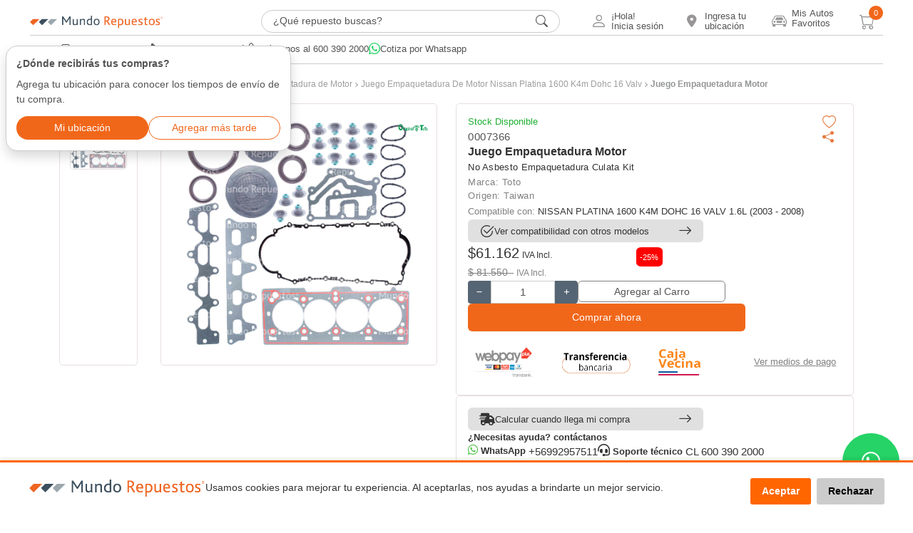

--- FILE ---
content_type: text/html; charset=utf-8
request_url: https://mundorepuestos.com/Producto/0007366189691220002012/juego-empaquetadura-motor-no-asbesto-empaquetadura-culata-kit-renault-clio-1600-k4m-dohc
body_size: 51596
content:



<!DOCTYPE html>

<html lang="es-CL">
<head>

    <meta charset="UTF-8">
    <meta http-equiv="X-UA-Compatible" content="IE=edge,chrome=1">
    <meta name="viewport" content="width=device-width, initial-scale=1.0, maximum-scale=1">
    <meta name="language" content="ES" />
    <title>Juego Empaquetadura Motor Nissan  | Env&#237;o gratis - Mundo Repuestos Chile</title>
    <meta name="description" content="Juego Empaquetadura Motor No Asbesto Empaquetadura Culata Kit. Marca: Toto - Origen: Taiwan" />
    <meta name="theme-color" content="#F26D1F" />
    <meta name="apple-mobile-web-app-status-bar-style" content="#F26D1F">
    <meta name="HandheldFriendly" content="True">

    <meta name="google-site-verification" content="-MDd7MO9ejK4d0EamGpByN_Xn79zMSEYFsDvTKdUMJg" />
    <meta name="facebook-domain-verification" content="mpnmg3uy4auken3sm8gvz7gf19pif6" />
    <meta name="author" content="Mundo Repuestos S.A." />

    <!-- Etiquetas Open Graph dinámicas -->
    <meta property="og:locale" content="es_ES" />
    <meta property="og:title" content="Juego Empaquetadura Motor Nissan  | Env&#237;o gratis - Mundo Repuestos Chile" />
    <meta property="og:description" content="Juego Empaquetadura Motor No Asbesto Empaquetadura Culata Kit. Marca: Toto - Origen: Taiwan" />
    <meta property="og:image" content="https://imagenes.mundorepuestos.com:9091/FOTOGRAFIAS_B2C/producto/200webp/0007366A.webp?3" />
    <meta property="og:url" content="https://mundorepuestos.com/producto/0007366260137720032008/juego-empaquetadura-motor-no-asbesto-empaquetadura-culata-kit-nissan-platina-1600-k4m-dohc-16-valv" />
    <meta property="og:type" content="product" />
    <meta property="og:site_name" content="Mundo Repuestos" />

    
    <link rel="shortcut icon" href="/favicon.ico" />

    <!-- Canonical Tag -->
    <link href='https://mundorepuestos.com/producto/0007366260137720032008/juego-empaquetadura-motor-no-asbesto-empaquetadura-culata-kit-nissan-platina-1600-k4m-dohc-16-valv' rel='canonical' />

    <!-- meta robot Tag -->
    


    <!-- Bootstrap -->
    <link rel="preload" href="https://cdn.jsdelivr.net/npm/bootstrap@5.3.3/dist/css/bootstrap.min.css"
          as="style" onload="this.onload=null;this.rel='stylesheet'"
          integrity="sha384-QWTKZyjpPEjISv5WaRU9OFeRpok6YctnYmDr5pNlyT2bRjXh0JMhjY6hW+ALEwIH"
          crossorigin="anonymous">
    <noscript>
        <link rel="stylesheet" href="https://cdn.jsdelivr.net/npm/bootstrap@5.3.3/dist/css/bootstrap.min.css"
              integrity="sha384-QWTKZyjpPEjISv5WaRU9OFeRpok6YctnYmDr5pNlyT2bRjXh0JMhjY6hW+ALEwIH"
              crossorigin="anonymous">
    </noscript>

    <!-- Bootstrap Icons (Carga Diferida) -->
    <link rel="stylesheet" href="https://cdn.jsdelivr.net/npm/bootstrap-icons@1.11.3/font/bootstrap-icons.min.css"
          media="print" onload="this.media='all'">

    <!-- FontAwesome (Carga diferida) -->
    <link rel="stylesheet" href="https://cdn.jsdelivr.net/npm/@fortawesome/fontawesome-free@6.5.2/css/all.min.css"
          media="print" onload="this.media='all'">

    <!-- jQuery UI (Autocomplete) -->
    <link rel="stylesheet" href="https://code.jquery.com/ui/1.12.1/themes/base/jquery-ui.css"
          media="print" onload="this.media='all'">


    <link rel="stylesheet" href="/Includes/css/stylecss_layout.min.css?v=20260112142752">
    <noscript>
        <link rel="stylesheet" href="/Includes/css/stylecss_layout.min.css?v=20260112142752">
    </noscript>




        <link rel="preload" as="style"
              href="/Includes/css/stylecss_Layout2.min.css?v=20260112142711"
              onload="this.onload=null;this.rel='stylesheet'">
    <script src="https://code.jquery.com/jquery-3.7.1.min.js"></script>

    <script>
        window.FontAwesomeConfig = { autoReplaceSvg: false };
        //// Verifica que jQuery esté disponible
        //if (typeof jQuery === "undefined") {
        //    console.error("❌ jQuery NO se ha cargado correctamente.");
        //} else {
        //    console.log("✅ jQuery está disponible:", jQuery.fn.jquery);
        //    window.$ = window.jQuery; // Asegura que `$` se mantenga
        //}
    </script>

    
    <script src="https://code.jquery.com/ui/1.12.1/jquery-ui.min.js"></script>


    <!--Custom js-->
    

    <!-- Start VWO Async SmartCode -->
    <link rel="preconnect" href="https://dev.visualwebsiteoptimizer.com" />
    <script type='text/javascript' id='vwoCode'>
        window._vwo_code || (function () {
            var account_id = 999555,
                version = 2.1,
                settings_tolerance = 2000,
                hide_element = 'body',
                hide_element_style = 'opacity:0 !important;filter:alpha(opacity=0) !important;background:none !important;transition:none !important;',
                /* DO NOT EDIT BELOW THIS LINE */
                f = false, w = window, d = document, v = d.querySelector('#vwoCode'), cK = '_vwo_' + account_id + '_settings', cc = {}; try { var c = JSON.parse(localStorage.getItem('_vwo_' + account_id + '_config')); cc = c && typeof c === 'object' ? c : {} } catch (e) { } var stT = cc.stT === 'session' ? w.sessionStorage : w.localStorage; code = { nonce: v && v.nonce, use_existing_jquery: function () { return typeof use_existing_jquery !== 'undefined' ? use_existing_jquery : undefined }, library_tolerance: function () { return typeof library_tolerance !== 'undefined' ? library_tolerance : undefined }, settings_tolerance: function () { return cc.sT || settings_tolerance }, hide_element_style: function () { return '{' + (cc.hES || hide_element_style) + '}' }, hide_element: function () { if (performance.getEntriesByName('first-contentful-paint')[0]) { return '' } return typeof cc.hE === 'string' ? cc.hE : hide_element }, getVersion: function () { return version }, finish: function (e) { if (!f) { f = true; var t = d.getElementById('_vis_opt_path_hides'); if (t) t.parentNode.removeChild(t); if (e) (new Image).src = 'https://dev.visualwebsiteoptimizer.com/ee.gif?a=' + account_id + e } }, finished: function () { return f }, addScript: function (e) { var t = d.createElement('script'); t.type = 'text/javascript'; if (e.src) { t.src = e.src } else { t.text = e.text } v && t.setAttribute('nonce', v.nonce); d.getElementsByTagName('head')[0].appendChild(t) }, load: function (e, t) { var n = this.getSettings(), i = d.createElement('script'), r = this; t = t || {}; if (n) { i.textContent = n; d.getElementsByTagName('head')[0].appendChild(i); if (!w.VWO || VWO.caE) { stT.removeItem(cK); r.load(e) } } else { var o = new XMLHttpRequest; o.open('GET', e, true); o.withCredentials = !t.dSC; o.responseType = t.responseType || 'text'; o.onload = function () { if (t.onloadCb) { return t.onloadCb(o, e) } if (o.status === 200 || o.status === 304) { _vwo_code.addScript({ text: o.responseText }) } else { _vwo_code.finish('&e=loading_failure:' + e) } }; o.onerror = function () { if (t.onerrorCb) { return t.onerrorCb(e) } _vwo_code.finish('&e=loading_failure:' + e) }; o.send() } }, getSettings: function () { try { var e = stT.getItem(cK); if (!e) { return } e = JSON.parse(e); if (Date.now() > e.e) { stT.removeItem(cK); return } return e.s } catch (e) { return } }, init: function () { if (d.URL.indexOf('__vwo_disable__') > -1) return; var e = this.settings_tolerance(); w._vwo_settings_timer = setTimeout(function () { _vwo_code.finish(); stT.removeItem(cK) }, e); var t; if (this.hide_element() !== 'body') { t = d.createElement('style'); var n = this.hide_element(), i = n ? n + this.hide_element_style() : '', r = d.getElementsByTagName('head')[0]; t.setAttribute('id', '_vis_opt_path_hides'); v && t.setAttribute('nonce', v.nonce); t.setAttribute('type', 'text/css'); if (t.styleSheet) t.styleSheet.cssText = i; else t.appendChild(d.createTextNode(i)); r.appendChild(t) } else { t = d.getElementsByTagName('head')[0]; var i = d.createElement('div'); i.style.cssText = 'z-index: 2147483647 !important;position: fixed !important;left: 0 !important;top: 0 !important;width: 100% !important;height: 100% !important;background: white !important;display: block !important;'; i.setAttribute('id', '_vis_opt_path_hides'); i.classList.add('_vis_hide_layer'); t.parentNode.insertBefore(i, t.nextSibling) } var o = window._vis_opt_url || d.URL, s = 'https://dev.visualwebsiteoptimizer.com/j.php?a=' + account_id + '&u=' + encodeURIComponent(o) + '&vn=' + version; if (w.location.search.indexOf('_vwo_xhr') !== -1) { this.addScript({ src: s }) } else { this.load(s + '&x=true') } } }; w._vwo_code = code; code.init();
        })();
    </script>
    <!-- End VWO Async SmartCode -->

</head>

<body>
    <!-- Google Tag Manager (noscript) -->
    <noscript>
        <iframe src="https://www.googletagmanager.com/ns.html?id=GTM-KT5SX77"
                height="0" width="0" style="display:none;visibility:hidden"></iframe>
    </noscript>
    <!-- End Google Tag Manager (noscript) -->
    
        <a id="WhatsApp-button" href="https://wa.me/56992957511/?text=Hola!%20Quisiera%20hacer%20una%20consulta." target=”_blank” class="whatsapp-btn dlayer_btnWhatsapp" title="Cotiza tu repuesto por WhatsApp en Mundo Repuestos">
            <i class="bi bi-whatsapp"></i>
        </a>

    <input type="hidden" id="txtCodigoEvento" value="0" />
    <input type="hidden" id="txtNombreEvento" />
    <input type="hidden" id="txtLogo" />

    <!-- #region Todos los modales -->
    <!-- MODAL INICIO DE SESION -->
    <div id="miModalSesion" class="modal" data-bs-keyboard="false" tabindex="-1" aria-labelledby="staticBackdropLabel" aria-hidden="true">
        <div class="modal-dialog  modal-dialog-centered modal_login">
           


            <div class="modal-content">
                <div class="modal-header">

                    <div class="d-flex w-100 justify-content-center">
                        <img class="logo-registro" src="/Includes/images/LogoMundoRepuestos/mr-logotipo.svg" alt="Logo Mundo repuestos" style="width:60%" />
                    </div>

                    
                    <button type="button" class="btn-close" data-bs-dismiss="modal" aria-label="Close"></button>
                </div>
                <div class="modal-body">
                    <p class="titulo_principal_modal">Inicia sesión con tu cuenta Mundo Repuestos</p>
                    <form id="loginForm" method="post" action="/account/Autenticacion">
                  

                        <input name="__RequestVerificationToken" type="hidden" value="IuQk02gpji-VfRVv7pGlvnDxX23Z8KMj4rvL535c_aS5X2anq9e-s8APttkBTzQT5kwyvrnYLfb-3ZNf6a-LjNctmdjm_p6f_l9ysQ2HlU81" />  <!-- token fresco dentro del modal -->
                        <input type="text" id="txtUsuario" class="form-control" name="txtUsuario" placeholder="Correo electrónico" autocomplete="username" aria-label="correo electrónico" required>
                        <div class="input-group" id="show_hide_password_c">
                            <input type="password" id="txtPassword" class="form-control" name="txtPassword" placeholder="Contraseña" aria-label="Contraseña" autocomplete="current-password" required>
                            <div class="input-group-addon">
                                <a class="a_eye"><i class="bi bi-eye-slash mt-1 a_eye" aria-hidden="true"></i></a>
                            </div>
                        </div>
                        <div class="forgotPass">
                            <a id="lnkOlvidarClave" class="text-muted" href="/account/recuperarclave">¿Olvidaste tu clave?</a>
                        </div>

                        <div class="d-flex justify-content-center">
                            <button id="btnIniciarSesion" class="btnNaranjo" type="submit" value="Iniciar Sesión">Iniciar Sesión</button>
                        </div>
                       

                    </form>
                    
                  

                </div>
                <div class="modal-footer justify-content-center">
                    <div class="link_crear_cuenta">
                        <span>¿No tienes cuenta?<a id="open_ModalRegistro" class="" style="cursor: pointer" data-bs-dismiss="modal">Regístrate</a></span>
                    </div>
                </div>
            </div>
        </div>
    </div>



 




    <!-- MODAL REGISTRO DE USUARIO -->
    <div id="Modal_nuevoRegistro" class="modal" tabindex="-1" aria-labelledby="modalRegistro" data-bs-keyboard="false" aria-hidden="true">
        <div class="modal-dialog modal-dialog-centered">
            <div class="modal-content modal-content_nuevoRegistro">
                <div class="encabezado_modal" style="display: flex; justify-content: end;">
                    <button type="button" class="btn-close" data-bs-dismiss="modal" aria-label="Cancelar"></button>
                </div>
                <form id="form_registro">
                    <input name="__RequestVerificationToken" type="hidden" value="DpFH1hcdSxpTq5XiKyIFtCpD30vjpwWJC3fqkx8DCCwqTYS4uEWRhNvSgkaC4M0tKBD9wGQm8ovazQcwkFyAWASn6CIMpvfrCrk_3VAFM2o1" />
                    <div class="pb-3" style="text-align: center;">
                        <img loading="lazy" class="logo-registro" src="/Includes/images/LogoMundoRepuestos/mr-logotipo.svg" alt="Logo Mundo repuestos" style="width:70%" />
                    </div>
                    <hr />
                    <span class="h2">Formulario de Registro</span>
                    <div class="datos_1">

                        <input type="hidden" value="RE" id="hdnTypeFormUsuario" name="hdnTypeFormUsuario" />
                        <div class="nombraRegisto">
                            <input id="txtNombreUsuarioModal" name="txtNombreUsuarioModal" type="text" class="form-control input_modalRegistro" maxlength="60" aria-label="First name" aria-describedbyd="txtNombreUsuarioModal" placeholder="Nombre*">
                        </div>
                        <div class="apellidoRegisto">
                            <input id="txtApellidoUsuarioModal" maxlength="80" type="text" class="form-control input_modalRegistro" placeholder="Apellido*" aria-label="Last name" required>
                        </div>
                    </div>
                    <div class="datos_2">
                        <div class="rutRegistro">
                            <input id="txtRutUsuarioModal" name="txtRutUsuarioModal" type="text" class="form-control input_modalRegistro" placeholder="R.U.T  Ej: 12345678-9" aria-label="Rut" onclick="RutNotFormat(this)" onblur="RutFormat(this)" maxlength=12> <!--onchange="validarRut()"-->
                        </div>
                        <div class="telefonoRegistro">
                            <div class="input-group">
                                <span class="input-group-text" style="color:#545454">+56</span>
                                <input id="txtMovilModalRegistro" type="text" maxlength="9" name="txtMovil" class="form-control col-md-5 input_modalRegistro" placeholder="Teléfono Celular*" required>  <!--Se revisa que el telefono este correctamente ingresado onkeypress="if(event.keyCode<45 || event.keyCode>57)event.returnValue=false;"-->
                            </div>
                        </div>
                    </div>
                    <div class="datos_3">
                        <div class="col-12">
                            <input id="txtEmailModal" type="text" name="txtEmail" class="form-control input_modalRegistro" maxlength="50" placeholder="Correo electrónico*" oncopy="return false;">
                        </div>
                    </div>


                    <div class="col mt-4 input-group" id="show_hide_passwordB">
                        <input id="txtPassModal" type="password" name="txtPass" maxlength="15" value="" class="form-control capsLockWarning input_modalRegistro input_clave" oncut="return false;" onpaste="return false;" oncopy="return false;" placeholder="Contraseña" autocomplete="username">
                        <div class="input-group-addon">
                            <a href="#"><i class="bi bi-eye-slash mt-1 a_eye" id="txtPass2Modal" aria-hidden="true" style="font-size: 18px; color: #f1671a;"></i></a>
                        </div>
                    </div>
                    <div class="input-group creacion_clave">
                        <span>Seguridad de la contraseña:</span>
                        <ul>
                            <li id="8-charsModal">
                                Utilice al menos 8 carácteres. <i></i>
                            </li>
                            <li id="lower-charModal">
                                Debe contener al menos una letra en minúscula. <i></i>
                            </li>
                            <li id="upper-charModal">
                                Debe contener al menos una letra en mayúscula. <i></i>
                            </li>
                            <li id="num-charModal">
                                Debe contener al menos un número. <i></i>
                            </li>
                        </ul>
                    </div>

                    <div id="div_especial"></div>

                    <br />

                    
                    <div class="politicasYcondiciones">
                        <input type="checkbox" id="checkPoliticaRegistrosModal" name="politica_registro" value="">
                        <p class="terminos" for="politica_registro">
                            Acepto los
                            <a href="/Includes/pdf/Terminos-Condiciones-MundoRepuestos.pdf?2" target="_blank">Términos y condiciones </a> de Mundo Repuestos y la
                            <a href="/Includes/pdf/Politica-privacidad-MundoRepuestos.pdf" target="_blank">Política de Privacidad de Datos </a>
                        </p>
                    </div>

                    <hr />

                    <div class="link_recuperar_cuenta">
                        <button type="button" class="btn_cuenta" onclick="GuardarUsuarioModal()">Crear Cuenta</button>
                        <span>¿Ya tienes cuenta?<a style="color: #f1671a; text-decoration: none" href="/account/recuperarclave">Recuperar Clave</a></span>
                    </div>

                </form>
            </div>
        </div>
    </div>


    <!-- INICIO MODAL MARCAS Y MODELOS DESKTOP -->
    <div id="modalMarcasModelos" class="modal" tabindex="-1" aria-labelledby="modalMarcasModelos" aria-hidden="true">

        <div class="modal-dialog modal-dialog-centered modal-xl">
            <div class="modal-content">
                <div class="modal-header">
                    <p class="h3 modal-title" id="tituloModal">Busca los repuestos para tu auto</p>
                    <button type="button" class="btn-close" data-bs-dismiss="modal" aria-label="Close"></button>
                </div>
                <div class="modal-body">
                    
                    <div id="modalLista_container">
                        <div id="marcas">
                            <div class="barra_filtro_marcas">
                                <div class="form-group has-search">

                                    <input id="txtFiltraMarcasModal" type="text" class="form-control" placeholder="Elige la marca del vehículo...">

                                    <i id="clearInputMarcasModal" class="bi bi-x-lg  clear-input" style="display:none"></i>
                                </div>
                            </div>
                            <ul class="tabs-modal listaCheck">
                                
                            </ul>
                        </div>
                        <div id="modelos">
                            <div class="barra_filtro_modelosModal">
                                <div class="form-group has-search">

                                    <input id="txtFiltraModelosModal" type="text" class="form-control" placeholder="Elige el modelo del vehículo...">
                                    <i id="clearInputModelosModal" class="bi bi-x-lg clear-input"></i>
                                </div>
                            </div>
                            <!-- CADA CONTENIDO SEGÚN SU TAB -->
                            <div class="tab-content-wrapper">
                                <div class="noSelection">
                                    <i class="fa-solid fa-car-on"></i>
                                    <p>Por favor, selecciona una marca.</p>
                                </div>
                                <div id="divModelosModal" class="check_busqueda"></div>
                            </div>
                        </div>
                    </div>




                    <div id="divRadios">
                        <div id="divRadioMarcas" class="divContenedorRadio">
                            <div class="barra_filtro_marcasMobile">
                                <div id="filtro_marcas" class="form-group has-search">
                                    <i id="searchIconMarcasMobileModal" class="bi bi-search form-control-feedback"></i>
                                    <input id="txtFiltraMarcasMobileModal" type="text" class="form-control" placeholder="Elige la marca del vehículo...">
                                    <i id="clearInputMarcasMobileModal" class="bi bi-x-lg  clear-input"></i>
                                </div>
                            </div>
                            
                            <div id="divMarcas-modalMobile" class="check_busquedaMobile">
                                
                            </div>
                        </div>
                    </div>

                </div>
                <div class="modal-footer">
                    <button type="button" class="btn btn_cierre_modal_marca" data-bs-dismiss="modal">Cerrar</button>
                </div>
            </div>
            


        </div>
    </div>

    <div class="modal fade" id="modalModelos" tabindex="-1" aria-labelledby="modalModelosLabel" aria-hidden="true">
        <div class="modal-dialog modal-dialog-centered modal-xl">
            <div class="modal-content">
                <div class="modal-header">
                    <p class="modal-title" id="modalModelosLabel">Selecciona un modelo</p>
                    <button type="button" class="btn-close" data-bs-dismiss="modal" aria-label="Cerrar"></button>
                </div>
                <div class="modal-body">

                    <div id="divRadiosModelos">

                        <div class="barra_filtro_modelosMobile">
                            <div class="form-group has-search">
                                <input id="txtFiltraModelosMobileModal" type="text" class="form-control" placeholder="Elige el modelo del vehículo...">
                                <i id="clearInputModelosMobileModal" class="bi bi-x-lg  clear-input"></i>
                            </div>
                        </div>

                        <div id="divModelosMobileModal"></div>
                    </div>
                </div>
            </div>
        </div>
    </div>
    <!-- FIN MODAL MARCAS Y MODELOS -->
    
    <div id="miModalCar" class="modal" data-bs-keyboard="false" tabindex="-1" aria-labelledby="staticBackdropLabel" aria-hidden="true">
        <div class="modal-dialog modal-dialog-centered modal-xl">

            <div class="modal-content">
                <div class="modal-header">
                    <span style="color: #545454; font-size:clamp(17px, 1.2vw, 17px); text-align:center; font-weight:600"> Mis autos Favoritos</span>
                    <button type="button" class="btn-close" data-bs-dismiss="modal" aria-label="Cancelar" style="font-size:12px"></button>
                </div>
                <div class="modal-body">

                    <ul class="fav_ul p-0" type="none">
                        <li class="tbl_fav_desk">
                            <!-- Aquí se agregarán los elementos generados -->
                        </li>
                    </ul>

                </div>

                <div class="modal-footer">
                    <button type="button"  style="width:230px"  class="btn_verModelos btnNaranjo" data-bs-toggle="modal" data-bs-target="#modalMarcasModelos" onclick="dataLayModalMarcas('Agregar favoritos mi cuenta')">Agregar Modelos</button>

                </div>
            </div>
        </div>
    </div>


    
    <div id="miBotonModalUbicacion" class="modal fade miModalUbicacion modal-lg" tabindex="-1" aria-labelledby="exampleModalLabel" aria-hidden="true">
        <div class="modal-dialog  modal-dialog-centered modal-dialog-ubicacion">
            <div class="modal-content">
                <div class="modal-header">
                    <span class="titulo_modal_ubicacion">Elige dónde recibir tus compras</span>
                    <button type="button" class="btn-close" data-bs-dismiss="modal" aria-label="Cancelar"></button>
                </div>

                <div class="modal-body cuerpo_modal_ubicacion">
                    <span> Podrás ver los tiempos de entrega de tu pedido.</span>

                    <form class="formulario_ubicacion">
                        <div style="display:flex; flex-direction:column">
                            <label for="lang">Región</label>
                            <select name="lenguajes" id="selectRegionesHome" class="select_ubicacion">
                                <option value="0">Seleccione la Región</option>
                                <option value="11">Aisén del General Carlos Ibáñez del Campo</option>
                                <option value="2">Antofagasta</option>
                                <option value="15">Arica y Parinacota</option>
                                <option value="3">Atacama</option>
                                <option value="4">Coquimbo</option>
                                <option value="9">Araucanía</option>
                                <option value="10">Los Lagos</option>
                                <option value="14">Los Ríos</option>
                                <option value="12">Magallanes y la Antártica Chilena</option>
                                <option value="1">Tarapacá</option>
                                <option value="5">Valparaíso</option>
                                <option value="8">Bíobío</option>
                                <option value="6">Libertador General Bernardo O Higgins</option>
                                <option value="7">Maule</option>
                                <option value="16">Ñuble</option>
                                <option value="13">Metropolitana de Santiago</option>

                            </select>
                        </div>

                        <div style="display:flex; flex-direction:column">
                            <label for="lang">Comuna</label>
                            <select name="lenguajes" id="selectComunasHome" class="select_ubicacion"><option value="0">Seleccione la Comuna</option></select>
                        </div>



                       


                    </form>


                </div>
                <div class="modal-footer">
                    <button class="btnNaranjo btnUbicacion" type="submit" value="Enviar" onclick="setComunaUbicacion()">Enviar</button>
                </div>



         






            </div>
        </div>
    </div>

    <!-- #endregion todos los modales -->
    

    <header id="header">
        <a class="dlayer_aviso1" style="text-decoration:none" href="/politicas/despacho">
            <div class="anuncio_despacho">
                <span id="AnuncioHead1" class="cambiar-texto">¡Envío gratis en compras sobre $19.990 en comunas seleccionadas de Santiago!</span>
                <span id="AnuncioHead2" class="cambiar-texto">Aprovecha el envío gratis! Sobre $300.000 entre La Serena y Puerto Montt</span>
            </div>
        </a>

        <div id="navHeaderNuevo" class="headerMR">
            
            <!-- #region barra header buscador sesión  -->
            <nav>
                <section class="contenedor_navBuscador container-fluid">
                    


                    <div class="contenedor_menu menu-btn dlayer_menu">
                        <i class="menu-toggle bi bi-list"></i>
                    </div>

                    

                    <div class="ubicacion_usuario ubicacionUsuarioMobile">
                        <button type="button" popovertarget="mensaje_ubicacion" class="ubicacion_usuario_deskt dlayer_ubicacionPopUp" data-bs-toggle="modal" data-bs-target="#miBotonModalUbicacion">
                            <i class="fa-solid fa-location-dot"></i>
                            <div class="textos_ubicacion">
                                <span id="spnEnviar" class="spnEnviar  texto_ubicacion1">Ingresa tu </span>
                                <span id="spnEnviarComuna" class="spnEnviarComuna texto_ubicacion2">ubicación</span>
                            </div>
                        </button>
                    </div>


                    <div id="mensaje_ubicacion" popover class="shadow">
                        <div class="titulos_ubicacion">
                            <span style="font-weight:600;margin-bottom:0.5rem">¿Dónde recibirás tus compras?</span>
                            <span>Agrega tu ubicación para conocer los tiempos de envío de tu compra.</span>
                        </div>

                        <div class="botones_ubicacion">
                            <button class="cerrarMensaje boton_mensaje1 dlayer_ubicacionPopUp" data-bs-toggle="modal" data-bs-target="#miBotonModalUbicacion">Mi ubicación </button>
                            <button class="cerrarMensaje boton_mensaje2 dlayer_ubicacionMasTarde" onclick="masTardeButton()">Agregar más tarde</button>
                        </div>
                    </div>

                    
                    <div class="contenedor_logoMr">
                        <a href="/" class="dlayer_logo">
                            <img class="logo_desktop" alt="logo mundo repuestos" src="/Includes/images/LogoMundoRepuestos/mr-logotipo.svg" />

                        </a>

                    </div>


                    

                    <div class="contenedor_buscadorTexto">

                        <form class="navbar__search" onsubmit="return false" id="frmBusqueda">

                            <span class="input-wrapper"><input type="text" id="txtBuscar" class="txtBuscar" name="txtBuscar1" placeholder="¿Qué repuesto buscas?" /><i class="bi bi-x btnEquis"   id="btnEquis"  title="limpiar" style="display:none"></i></span>

                            <button type="button" id="btnBuscar" class="btnBuscar navbar__button" title="Buscar Producto" onclick="BuscarTexto(this)">
                                <i class="bi bi-search"></i>
                            </button>
                        </form>

                    </div>



                    <div class="interaccion_usuario">
                        
                            <div class="navbar__user miBtnModalSesion" style="cursor:pointer">
                                


                                <div class="contenedorIconoUsuario">

                                    <i class="bi bi-person"></i>

                                </div>

                                <div class="contenedorUser">
                                    <span class="texto_span">¡Hola!</span>
                                    <span class="texto_span">Inicia sesión</span>
                                </div>

                            </div>




                        <div class="ubicacion_usuario ubicacionUsuarioDesktop">
                            <button type="button" popovertarget="mensaje_ubicacion" class="ubicacion_usuario_deskt dlayer_ubicacionPopUp" data-bs-toggle="modal" data-bs-target="#miBotonModalUbicacion">

                                <div class="contenedorIconoUsuario">
                                    <i class="fa-solid fa-location-dot"></i>
                                </div>
                                <div class="textos_ubicacion">
                                    <span id="spnEnviar" class="spnEnviar  texto_ubicacion1">Ingresa tu </span>
                                    <span id="spnEnviarComuna" class="spnEnviarComuna texto_ubicacion2">ubicación</span>
                                </div>
                            </button>
                        </div>


                        



                        
                    <div class="contenedor_miAuto" style="cursor: pointer">


                        

                        <a class="dropdown-item" href="javascript:void(0)" onclick="valida2()" style="text-decoration:none">

                            <div class="btn-group  navbar__miAuto">

                                <div class="contenedor_icono_auto">

                                    <i class="bi bi-car-front icono_autoDesk"></i>
                                </div>

                                <span id="autoSeleccionado">Mis Autos <br /> Favoritos</span>

                            </div>

                        </a>

                      
                          

                    </div>



                        

                        <div id="btnVerCarritoSlide" class="navbar__carShopping" style="cursor: pointer;" data-bs-toggle="offcanvas" data-bs-target="#offcanvasRight" aria-controls="offcanvasRight">

                            <div class="contenedor_iconoCarroCompras">
                                        <i class="bi bi-cart"></i>


                            </div>

                            <span id="spanCantidadArticulos" style="vertical-align: text-bottom;">0</span>
                        </div>

                        
                        <div class="offcanvas offcanvas-end" id="offcanvasRight" tabindex="-1" aria-labelledby="offcanvasRightLabel">
                            <div id="loaderCarrito" class="loader-carrito" style="display: none;">
                                <div class="spinner-border" role="status">
                                    <span class="visually-hidden">Cargando...</span>
                                </div>
                            </div>

                            <div id="carritoSlideDinamico" style="height: 100%; display: flex; flex-direction: column; background-color:white">

                            </div>
                            <div id="template_emptyCar" style="display: none">
                                <div id="bodyCarrito" class="offcanvas-body">
                                    <div id="carempty" class="container">
                                        <div class="row justify-content-center">
                                            <div class="col-12 text-dark pb-3">
                                                <p class="h1">Carro de compra vacío.</p>
                                                <p class="h3"><i class="bi bi-cart display-1"></i></p>
                                                <p class="h3">Te invitamos a revisar la amplia variedad de repuestos y accesorios que MundoRepuestos.com tiene para ti.</p>
                                            </div>
                                            <a href="/marca" type="button" class="btn btn-primary btn-sm" aria-label="Close"><span class="bi bi-search"></span>&nbsp;&nbsp;Buscar modelo de auto</a>
                                        </div>
                                    </div>
                                </div>
                            </div>



                        </div>



                    </div>



                    <hr class="lineaSeparacion">


                    <section class="contenedor_navBuscador2">


                        <section class="interaccion_usuario2">



                            <a href="/marca" class="contenedorIcon">
                                <i class="bi bi-car-front icono_autoDesk"></i>
                                Buscar por Modelo
                            </a>






                            <div class="contenedorIcon menu-btn btn-menu-Desktop ">

                                <img src="/Includes/images/iconAmortiguador.png" />

                                <span>Buscar por Categoría</span>
                            </div>

                            <a href="tel:6003902000" class="contenedorIcon" data-label="Home_D_Top2_CallCenter" data-creative="Home_D_Top2_CallCenter" data-name="Home_D_Top2_CallCenter" data-item="1" aria-label="Llamar al Call Center">
                                <i class="bi bi-telephone"></i>Llámanos al 600 390 2000
                            </a>



                            <a href="https://api.whatsapp.com/send?phone=56992957511&amp;text=Hola!%20Quisiera%20hacer%20una%20consulta" class="dLayer_banners contenedorIcon" target="_blank" rel="noopener noreferrer" aria-label="Contáctanos por WhatsApp" data-label="Home_D_Top1_Whatsapp" data-creative="Home_D_Top1_Whatsapp" data-name="Home_D_Top1_Whatsapp" data-item="1">
                                <i class="bi bi-whatsapp" style="color:#25D366"></i> Cotiza por Whatsapp
                            </a>

                        </section>


                    </section>

                    <hr class="lineaSeparacion2">


                </section>








            </nav>
            <!-- #endregion -->
            
            <div class="side-bar">

                <div class="contenedor_saludo">
                    <div class="close-btn">
                        <i class="fas fa-times"></i>
                    </div>
                    <p class="saludo_bienvenida">Bienvenido</p>

                </div>

                <div class="menu">
                    



                    

                            <div class="item">
                                <div class="sub-btn" style="display:flex; flex-direction:row; justify-content:space-between;">
                                    <a class="linkMenu link-Categorias dlayer_MenuCat" data-item1="Accesorios" href="javascript:void(0)">Accesorios<i class="bi bi-chevron-right dropdown"></i></a>
                                </div>

                                <div class="sub-menu">

                                    <div class="Cabecera_submenu">
                                        <a class="nombre_categoria2 dlayer_MenuCat cat_modelo" data-item1="Accesorios" href="/categoria/accesorios">Accesorios</a>
                                        <a class="sub-item see-all dlayer_MenuCat cat_modelo" data-item1="Accesorios" href="/categoria/accesorios">Ver todo Accesorios</a>
                                    </div>

                                    <div class="estilo_menu_paraDesktop">
                                        <div class="contenedor_subcategorias_productos grid-item">


                                                <ul class="subcontenedor_subcategorias_productos">

                                                    <li class="titulo_subcategoria"><a class="sub-item-Subcategoria cat_modelo" data-item1="Accesorios" data-item2="Accesorios para Exterior" href="/categoria/accesorios/accesorios-para-exterior">Accesorios para Exterior</a></li>
                                                    <li><a class="sub-item-Subcategoria_verTodo cat_modelo" data-item1="Accesorios" data-item2="Accesorios para Exterior" href="/categoria/accesorios/accesorios-para-exterior">Ver todo</a></li>
                                                    <li class="contenedor_lista_lineaProducto">
                                                            <a class="sub-item-LineaProducto cat_modelo" data-item1="Accesorios" data-item2="Accesorios para Exterior" item3="Antenas" href="/categoria/accesorios/accesorios-para-exterior/antenas">Antenas</a>
                                                            <a class="sub-item-LineaProducto cat_modelo" data-item1="Accesorios" data-item2="Accesorios para Exterior" item3="Logos Emblema" href="/categoria/accesorios/accesorios-para-exterior/logos-emblema">Logos Emblema</a>
                                                            <a class="sub-item-LineaProducto cat_modelo" data-item1="Accesorios" data-item2="Accesorios para Exterior" item3="Tapa de Rueda" href="/categoria/accesorios/accesorios-para-exterior/tapa-de-rueda">Tapa de Rueda</a>
                                                    </li>
                                                </ul>
                                                <ul class="subcontenedor_subcategorias_productos">

                                                    <li class="titulo_subcategoria"><a class="sub-item-Subcategoria cat_modelo" data-item1="Accesorios" data-item2="Accesorios para Interior" href="/categoria/accesorios/accesorios-para-interior">Accesorios para Interior</a></li>
                                                    <li><a class="sub-item-Subcategoria_verTodo cat_modelo" data-item1="Accesorios" data-item2="Accesorios para Interior" href="/categoria/accesorios/accesorios-para-interior">Ver todo</a></li>
                                                    <li class="contenedor_lista_lineaProducto">
                                                            <a class="sub-item-LineaProducto cat_modelo" data-item1="Accesorios" data-item2="Accesorios para Interior" item3="Cubre asiento" href="/categoria/accesorios/accesorios-para-interior/cubre-asiento">Cubre asiento</a>
                                                            <a class="sub-item-LineaProducto cat_modelo" data-item1="Accesorios" data-item2="Accesorios para Interior" item3="Cubre piso" href="/categoria/accesorios/accesorios-para-interior/cubre-piso">Cubre piso</a>
                                                            <a class="sub-item-LineaProducto cat_modelo" data-item1="Accesorios" data-item2="Accesorios para Interior" item3="Espejo de Interior" href="/categoria/accesorios/accesorios-para-interior/espejo-de-interior">Espejo de Interior</a>
                                                            <a class="sub-item-LineaProducto cat_modelo" data-item1="Accesorios" data-item2="Accesorios para Interior" item3="Organizador de asiento" href="/categoria/accesorios/accesorios-para-interior/organizador-de-asiento">Organizador de asiento</a>
                                                            <a class="sub-item-LineaProducto cat_modelo" data-item1="Accesorios" data-item2="Accesorios para Interior" item3="Porta celular" href="/categoria/accesorios/accesorios-para-interior/porta-celular">Porta celular</a>
                                                    </li>
                                                </ul>
                                        </div>
                                    </div>

                                </div>
                            </div>
                            <div class="item">
                                <div class="sub-btn" style="display:flex; flex-direction:row; justify-content:space-between;">
                                    <a class="linkMenu link-Categorias dlayer_MenuCat" data-item1="Bater&#237;as para Auto" href="javascript:void(0)">Bater&#237;as para Auto<i class="bi bi-chevron-right dropdown"></i></a>
                                </div>

                                <div class="sub-menu">

                                    <div class="Cabecera_submenu">
                                        <a class="nombre_categoria2 dlayer_MenuCat cat_modelo" data-item1="Bater&#237;as para Auto" href="/categoria/baterias-para-auto">Bater&#237;as para Auto</a>
                                        <a class="sub-item see-all dlayer_MenuCat cat_modelo" data-item1="Bater&#237;as para Auto" href="/categoria/baterias-para-auto">Ver todo Bater&#237;as para Auto</a>
                                    </div>

                                    <div class="estilo_menu_paraDesktop">
                                        <div class="contenedor_subcategorias_productos grid-item">


                                                <ul class="subcontenedor_subcategorias_productos">

                                                    <li class="titulo_subcategoria"><a class="sub-item-Subcategoria cat_modelo" data-item1="Bater&#237;as para Auto" data-item2="Bater&#237;as de 3 a 30 Amperes" href="/categoria/baterias-para-auto/baterias-de-3-a-30-amperes">Bater&#237;as de 3 a 30 Amperes</a></li>
                                                    <li><a class="sub-item-Subcategoria_verTodo cat_modelo" data-item1="Bater&#237;as para Auto" data-item2="Bater&#237;as de 3 a 30 Amperes" href="/categoria/baterias-para-auto/baterias-de-3-a-30-amperes">Ver todo</a></li>
                                                    <li class="contenedor_lista_lineaProducto">
                                                    </li>
                                                </ul>
                                                <ul class="subcontenedor_subcategorias_productos">

                                                    <li class="titulo_subcategoria"><a class="sub-item-Subcategoria cat_modelo" data-item1="Bater&#237;as para Auto" data-item2="Bater&#237;as de 35 a 45 Amperes" href="/categoria/baterias-para-auto/baterias-de-35-a-45-amperes">Bater&#237;as de 35 a 45 Amperes</a></li>
                                                    <li><a class="sub-item-Subcategoria_verTodo cat_modelo" data-item1="Bater&#237;as para Auto" data-item2="Bater&#237;as de 35 a 45 Amperes" href="/categoria/baterias-para-auto/baterias-de-35-a-45-amperes">Ver todo</a></li>
                                                    <li class="contenedor_lista_lineaProducto">
                                                    </li>
                                                </ul>
                                                <ul class="subcontenedor_subcategorias_productos">

                                                    <li class="titulo_subcategoria"><a class="sub-item-Subcategoria cat_modelo" data-item1="Bater&#237;as para Auto" data-item2="Bater&#237;as de 50 a 65 Amperes" href="/categoria/baterias-para-auto/baterias-de-50-a-65-amperes">Bater&#237;as de 50 a 65 Amperes</a></li>
                                                    <li><a class="sub-item-Subcategoria_verTodo cat_modelo" data-item1="Bater&#237;as para Auto" data-item2="Bater&#237;as de 50 a 65 Amperes" href="/categoria/baterias-para-auto/baterias-de-50-a-65-amperes">Ver todo</a></li>
                                                    <li class="contenedor_lista_lineaProducto">
                                                    </li>
                                                </ul>
                                                <ul class="subcontenedor_subcategorias_productos">

                                                    <li class="titulo_subcategoria"><a class="sub-item-Subcategoria cat_modelo" data-item1="Bater&#237;as para Auto" data-item2="Bater&#237;as de 66 a 85 Amperes" href="/categoria/baterias-para-auto/baterias-de-66-a-85-amperes">Bater&#237;as de 66 a 85 Amperes</a></li>
                                                    <li><a class="sub-item-Subcategoria_verTodo cat_modelo" data-item1="Bater&#237;as para Auto" data-item2="Bater&#237;as de 66 a 85 Amperes" href="/categoria/baterias-para-auto/baterias-de-66-a-85-amperes">Ver todo</a></li>
                                                    <li class="contenedor_lista_lineaProducto">
                                                    </li>
                                                </ul>
                                                <ul class="subcontenedor_subcategorias_productos">

                                                    <li class="titulo_subcategoria"><a class="sub-item-Subcategoria cat_modelo" data-item1="Bater&#237;as para Auto" data-item2="Bater&#237;as de 90 a 200 Amperes" href="/categoria/baterias-para-auto/baterias-de-90-a-200-amperes">Bater&#237;as de 90 a 200 Amperes</a></li>
                                                    <li><a class="sub-item-Subcategoria_verTodo cat_modelo" data-item1="Bater&#237;as para Auto" data-item2="Bater&#237;as de 90 a 200 Amperes" href="/categoria/baterias-para-auto/baterias-de-90-a-200-amperes">Ver todo</a></li>
                                                    <li class="contenedor_lista_lineaProducto">
                                                    </li>
                                                </ul>
                                        </div>
                                    </div>

                                </div>
                            </div>
                            <div class="item">
                                <div class="sub-btn" style="display:flex; flex-direction:row; justify-content:space-between;">
                                    <a class="linkMenu link-Categorias dlayer_MenuCat" data-item1="Carrocer&#237;a" href="javascript:void(0)">Carrocer&#237;a<i class="bi bi-chevron-right dropdown"></i></a>
                                </div>

                                <div class="sub-menu">

                                    <div class="Cabecera_submenu">
                                        <a class="nombre_categoria2 dlayer_MenuCat cat_modelo" data-item1="Carrocer&#237;a" href="/categoria/carroceria">Carrocer&#237;a</a>
                                        <a class="sub-item see-all dlayer_MenuCat cat_modelo" data-item1="Carrocer&#237;a" href="/categoria/carroceria">Ver todo Carrocer&#237;a</a>
                                    </div>

                                    <div class="estilo_menu_paraDesktop">
                                        <div class="contenedor_subcategorias_productos grid-item">


                                                <ul class="subcontenedor_subcategorias_productos">

                                                    <li class="titulo_subcategoria"><a class="sub-item-Subcategoria cat_modelo" data-item1="Carrocer&#237;a" data-item2="Biseles y Molduras" href="/categoria/carroceria/biseles-y-molduras">Biseles y Molduras</a></li>
                                                    <li><a class="sub-item-Subcategoria_verTodo cat_modelo" data-item1="Carrocer&#237;a" data-item2="Biseles y Molduras" href="/categoria/carroceria/biseles-y-molduras">Ver todo</a></li>
                                                    <li class="contenedor_lista_lineaProducto">
                                                            <a class="sub-item-LineaProducto cat_modelo" data-item1="Carrocer&#237;a" data-item2="Biseles y Molduras" item3="Bisel Manilla Puerta" href="/categoria/carroceria/biseles-y-molduras/bisel-manilla-puerta">Bisel Manilla Puerta</a>
                                                            <a class="sub-item-LineaProducto cat_modelo" data-item1="Carrocer&#237;a" data-item2="Biseles y Molduras" item3="Bisel M&#225;scara" href="/categoria/carroceria/biseles-y-molduras/bisel-mascara">Bisel M&#225;scara</a>
                                                            <a class="sub-item-LineaProducto cat_modelo" data-item1="Carrocer&#237;a" data-item2="Biseles y Molduras" item3="Bisel Neblinero" href="/categoria/carroceria/biseles-y-molduras/bisel-neblinero">Bisel Neblinero</a>
                                                            <a class="sub-item-LineaProducto cat_modelo" data-item1="Carrocer&#237;a" data-item2="Biseles y Molduras" item3="Bisel &#211;ptico" href="/categoria/carroceria/biseles-y-molduras/bisel-optico">Bisel &#211;ptico</a>
                                                            <a class="sub-item-LineaProducto cat_modelo" data-item1="Carrocer&#237;a" data-item2="Biseles y Molduras" item3="Cubre Columna Direcci&#243;n" href="/categoria/carroceria/biseles-y-molduras/cubre-columna-direccion">Cubre Columna Direcci&#243;n</a>
                                                            <a class="sub-item-LineaProducto cat_modelo" data-item1="Carrocer&#237;a" data-item2="Biseles y Molduras" item3="M&#225;scaras" href="/categoria/carroceria/biseles-y-molduras/mascaras">M&#225;scaras</a>
                                                            <a class="sub-item-LineaProducto cat_modelo" data-item1="Carrocer&#237;a" data-item2="Biseles y Molduras" item3="Molduras" href="/categoria/carroceria/biseles-y-molduras/molduras">Molduras</a>
                                                            <a class="sub-item-LineaProducto cat_modelo" data-item1="Carrocer&#237;a" data-item2="Biseles y Molduras" item3="Panel frontal" href="/categoria/carroceria/biseles-y-molduras/panel-frontal">Panel frontal</a>
                                                            <a class="sub-item-LineaProducto cat_modelo" data-item1="Carrocer&#237;a" data-item2="Biseles y Molduras" item3="Rejilla Neblinero" href="/categoria/carroceria/biseles-y-molduras/rejilla-neblinero">Rejilla Neblinero</a>
                                                    </li>
                                                </ul>
                                                <ul class="subcontenedor_subcategorias_productos">

                                                    <li class="titulo_subcategoria"><a class="sub-item-Subcategoria cat_modelo" data-item1="Carrocer&#237;a" data-item2="Capot y Accesorios" href="/categoria/carroceria/capot-y-accesorios">Capot y Accesorios</a></li>
                                                    <li><a class="sub-item-Subcategoria_verTodo cat_modelo" data-item1="Carrocer&#237;a" data-item2="Capot y Accesorios" href="/categoria/carroceria/capot-y-accesorios">Ver todo</a></li>
                                                    <li class="contenedor_lista_lineaProducto">
                                                            <a class="sub-item-LineaProducto cat_modelo" data-item1="Carrocer&#237;a" data-item2="Capot y Accesorios" item3="Bisagra Capot" href="/categoria/carroceria/capot-y-accesorios/bisagra-capot">Bisagra Capot</a>
                                                            <a class="sub-item-LineaProducto cat_modelo" data-item1="Carrocer&#237;a" data-item2="Capot y Accesorios" item3="Cable Capot" href="/categoria/carroceria/capot-y-accesorios/cable-capot">Cable Capot</a>
                                                            <a class="sub-item-LineaProducto cat_modelo" data-item1="Carrocer&#237;a" data-item2="Capot y Accesorios" item3="Chapa Capot" href="/categoria/carroceria/capot-y-accesorios/chapa-capot">Chapa Capot</a>
                                                            <a class="sub-item-LineaProducto cat_modelo" data-item1="Carrocer&#237;a" data-item2="Capot y Accesorios" item3="Clip Varilla Capot" href="/categoria/carroceria/capot-y-accesorios/clip-varilla-capot">Clip Varilla Capot</a>
                                                            <a class="sub-item-LineaProducto cat_modelo" data-item1="Carrocer&#237;a" data-item2="Capot y Accesorios" item3="Cubre Chapa Capot" href="/categoria/carroceria/capot-y-accesorios/cubre-chapa-capot">Cubre Chapa Capot</a>
                                                    </li>
                                                </ul>
                                                <ul class="subcontenedor_subcategorias_productos">

                                                    <li class="titulo_subcategoria"><a class="sub-item-Subcategoria cat_modelo" data-item1="Carrocer&#237;a" data-item2="Espejos" href="/categoria/carroceria/espejos">Espejos</a></li>
                                                    <li><a class="sub-item-Subcategoria_verTodo cat_modelo" data-item1="Carrocer&#237;a" data-item2="Espejos" href="/categoria/carroceria/espejos">Ver todo</a></li>
                                                    <li class="contenedor_lista_lineaProducto">
                                                            <a class="sub-item-LineaProducto cat_modelo" data-item1="Carrocer&#237;a" data-item2="Espejos" item3="Espejo Retrovisor" href="/categoria/carroceria/espejos/espejo-retrovisor">Espejo Retrovisor</a>
                                                            <a class="sub-item-LineaProducto cat_modelo" data-item1="Carrocer&#237;a" data-item2="Espejos" item3="Luneta Espejo Retrovisor" href="/categoria/carroceria/espejos/luneta-espejo-retrovisor">Luneta Espejo Retrovisor</a>
                                                    </li>
                                                </ul>
                                                <ul class="subcontenedor_subcategorias_productos">

                                                    <li class="titulo_subcategoria"><a class="sub-item-Subcategoria cat_modelo" data-item1="Carrocer&#237;a" data-item2="Limpiaparabrisas y Accesorios" href="/categoria/carroceria/limpiaparabrisas-y-accesorios">Limpiaparabrisas y Accesorios</a></li>
                                                    <li><a class="sub-item-Subcategoria_verTodo cat_modelo" data-item1="Carrocer&#237;a" data-item2="Limpiaparabrisas y Accesorios" href="/categoria/carroceria/limpiaparabrisas-y-accesorios">Ver todo</a></li>
                                                    <li class="contenedor_lista_lineaProducto">
                                                            <a class="sub-item-LineaProducto cat_modelo" data-item1="Carrocer&#237;a" data-item2="Limpiaparabrisas y Accesorios" item3="Accesorio Bomba LPG" href="/categoria/carroceria/limpiaparabrisas-y-accesorios/accesorio-bomba-lpg">Accesorio Bomba LPG</a>
                                                            <a class="sub-item-LineaProducto cat_modelo" data-item1="Carrocer&#237;a" data-item2="Limpiaparabrisas y Accesorios" item3="Brazo Limpiaparabrisa" href="/categoria/carroceria/limpiaparabrisas-y-accesorios/brazo-limpiaparabrisa">Brazo Limpiaparabrisa</a>
                                                            <a class="sub-item-LineaProducto cat_modelo" data-item1="Carrocer&#237;a" data-item2="Limpiaparabrisas y Accesorios" item3="Dep&#243;sito Limpiaparabrisas" href="/categoria/carroceria/limpiaparabrisas-y-accesorios/deposito-limpiaparabrisas">Dep&#243;sito Limpiaparabrisas</a>
                                                            <a class="sub-item-LineaProducto cat_modelo" data-item1="Carrocer&#237;a" data-item2="Limpiaparabrisas y Accesorios" item3="Motor Brazo Limpiaparabrisas" href="/categoria/carroceria/limpiaparabrisas-y-accesorios/motor-brazo-limpiaparabrisas">Motor Brazo Limpiaparabrisas</a>
                                                            <a class="sub-item-LineaProducto cat_modelo" data-item1="Carrocer&#237;a" data-item2="Limpiaparabrisas y Accesorios" item3="Motor Dep&#243;sito Limpiaparabrisas" href="/categoria/carroceria/limpiaparabrisas-y-accesorios/motor-deposito-limpiaparabrisas">Motor Dep&#243;sito Limpiaparabrisas</a>
                                                            <a class="sub-item-LineaProducto cat_modelo" data-item1="Carrocer&#237;a" data-item2="Limpiaparabrisas y Accesorios" item3="Plumilla Limpiaparabrisas" href="/categoria/carroceria/limpiaparabrisas-y-accesorios/plumilla-limpiaparabrisas">Plumilla Limpiaparabrisas</a>
                                                    </li>
                                                </ul>
                                                <ul class="subcontenedor_subcategorias_productos">

                                                    <li class="titulo_subcategoria"><a class="sub-item-Subcategoria cat_modelo" data-item1="Carrocer&#237;a" data-item2="Maletero y Accesorios" href="/categoria/carroceria/maletero-y-accesorios">Maletero y Accesorios</a></li>
                                                    <li><a class="sub-item-Subcategoria_verTodo cat_modelo" data-item1="Carrocer&#237;a" data-item2="Maletero y Accesorios" href="/categoria/carroceria/maletero-y-accesorios">Ver todo</a></li>
                                                    <li class="contenedor_lista_lineaProducto">
                                                            <a class="sub-item-LineaProducto cat_modelo" data-item1="Carrocer&#237;a" data-item2="Maletero y Accesorios" item3="Amortiguador Portal&#243;n" href="/categoria/carroceria/maletero-y-accesorios/amortiguador-portalon">Amortiguador Portal&#243;n</a>
                                                            <a class="sub-item-LineaProducto cat_modelo" data-item1="Carrocer&#237;a" data-item2="Maletero y Accesorios" item3="Bisagra Maletero Auto" href="/categoria/carroceria/maletero-y-accesorios/bisagra-maletero-auto">Bisagra Maletero Auto</a>
                                                            <a class="sub-item-LineaProducto cat_modelo" data-item1="Carrocer&#237;a" data-item2="Maletero y Accesorios" item3="Chapa Maletero" href="/categoria/carroceria/maletero-y-accesorios/chapa-maletero">Chapa Maletero</a>
                                                            <a class="sub-item-LineaProducto cat_modelo" data-item1="Carrocer&#237;a" data-item2="Maletero y Accesorios" item3="Cilindro Maletero" href="/categoria/carroceria/maletero-y-accesorios/cilindro-maletero">Cilindro Maletero</a>
                                                            <a class="sub-item-LineaProducto cat_modelo" data-item1="Carrocer&#237;a" data-item2="Maletero y Accesorios" item3="Manilla Maletero Portal&#243;n" href="/categoria/carroceria/maletero-y-accesorios/manilla-maletero-portalon">Manilla Maletero Portal&#243;n</a>
                                                            <a class="sub-item-LineaProducto cat_modelo" data-item1="Carrocer&#237;a" data-item2="Maletero y Accesorios" item3="Portal&#243;n" href="/categoria/carroceria/maletero-y-accesorios/portalon">Portal&#243;n</a>
                                                            <a class="sub-item-LineaProducto cat_modelo" data-item1="Carrocer&#237;a" data-item2="Maletero y Accesorios" item3="Tapa de Remolque" href="/categoria/carroceria/maletero-y-accesorios/tapa-de-remolque">Tapa de Remolque</a>
                                                            <a class="sub-item-LineaProducto cat_modelo" data-item1="Carrocer&#237;a" data-item2="Maletero y Accesorios" item3="Trinquete de Maletero" href="/categoria/carroceria/maletero-y-accesorios/trinquete-de-maletero">Trinquete de Maletero</a>
                                                    </li>
                                                </ul>
                                                <ul class="subcontenedor_subcategorias_productos">

                                                    <li class="titulo_subcategoria"><a class="sub-item-Subcategoria cat_modelo" data-item1="Carrocer&#237;a" data-item2="Parachoques y Accesorios" href="/categoria/carroceria/parachoques-y-accesorios">Parachoques y Accesorios</a></li>
                                                    <li><a class="sub-item-Subcategoria_verTodo cat_modelo" data-item1="Carrocer&#237;a" data-item2="Parachoques y Accesorios" href="/categoria/carroceria/parachoques-y-accesorios">Ver todo</a></li>
                                                    <li class="contenedor_lista_lineaProducto">
                                                            <a class="sub-item-LineaProducto cat_modelo" data-item1="Carrocer&#237;a" data-item2="Parachoques y Accesorios" item3="Corner Parachoque" href="/categoria/carroceria/parachoques-y-accesorios/corner-parachoque">Corner Parachoque</a>
                                                            <a class="sub-item-LineaProducto cat_modelo" data-item1="Carrocer&#237;a" data-item2="Parachoques y Accesorios" item3="Frontales" href="/categoria/carroceria/parachoques-y-accesorios/frontales">Frontales</a>
                                                            <a class="sub-item-LineaProducto cat_modelo" data-item1="Carrocer&#237;a" data-item2="Parachoques y Accesorios" item3="Gu&#237;a Soporte Parachoque" href="/categoria/carroceria/parachoques-y-accesorios/guia-soporte-parachoque">Gu&#237;a Soporte Parachoque</a>
                                                            <a class="sub-item-LineaProducto cat_modelo" data-item1="Carrocer&#237;a" data-item2="Parachoques y Accesorios" item3="Moldura Parachoque" href="/categoria/carroceria/parachoques-y-accesorios/moldura-parachoque">Moldura Parachoque</a>
                                                            <a class="sub-item-LineaProducto cat_modelo" data-item1="Carrocer&#237;a" data-item2="Parachoques y Accesorios" item3="Parachoques" href="/categoria/carroceria/parachoques-y-accesorios/parachoques">Parachoques</a>
                                                            <a class="sub-item-LineaProducto cat_modelo" data-item1="Carrocer&#237;a" data-item2="Parachoques y Accesorios" item3="Reflectante  Parachoque" href="/categoria/carroceria/parachoques-y-accesorios/reflectante--parachoque">Reflectante  Parachoque</a>
                                                            <a class="sub-item-LineaProducto cat_modelo" data-item1="Carrocer&#237;a" data-item2="Parachoques y Accesorios" item3="Refuerzo Parachoque" href="/categoria/carroceria/parachoques-y-accesorios/refuerzo-parachoque">Refuerzo Parachoque</a>
                                                            <a class="sub-item-LineaProducto cat_modelo" data-item1="Carrocer&#237;a" data-item2="Parachoques y Accesorios" item3="Rejilla Parachoque" href="/categoria/carroceria/parachoques-y-accesorios/rejilla-parachoque">Rejilla Parachoque</a>
                                                            <a class="sub-item-LineaProducto cat_modelo" data-item1="Carrocer&#237;a" data-item2="Parachoques y Accesorios" item3="Soporte Parachoque" href="/categoria/carroceria/parachoques-y-accesorios/soporte-parachoque">Soporte Parachoque</a>
                                                            <a class="sub-item-LineaProducto cat_modelo" data-item1="Carrocer&#237;a" data-item2="Parachoques y Accesorios" item3="Soporte Refuerzo Parachoque" href="/categoria/carroceria/parachoques-y-accesorios/soporte-refuerzo-parachoque">Soporte Refuerzo Parachoque</a>
                                                            <a class="sub-item-LineaProducto cat_modelo" data-item1="Carrocer&#237;a" data-item2="Parachoques y Accesorios" item3="Spoiler Inferior Parachoque" href="/categoria/carroceria/parachoques-y-accesorios/spoiler-inferior-parachoque">Spoiler Inferior Parachoque</a>
                                                            <a class="sub-item-LineaProducto cat_modelo" data-item1="Carrocer&#237;a" data-item2="Parachoques y Accesorios" item3="Stricker" href="/categoria/carroceria/parachoques-y-accesorios/stricker">Stricker</a>
                                                            <a class="sub-item-LineaProducto cat_modelo" data-item1="Carrocer&#237;a" data-item2="Parachoques y Accesorios" item3="Tapa Neblinero" href="/categoria/carroceria/parachoques-y-accesorios/tapa-neblinero">Tapa Neblinero</a>
                                                            <a class="sub-item-LineaProducto cat_modelo" data-item1="Carrocer&#237;a" data-item2="Parachoques y Accesorios" item3="Tapabarro" href="/categoria/carroceria/parachoques-y-accesorios/tapabarro">Tapabarro</a>
                                                    </li>
                                                </ul>
                                                <ul class="subcontenedor_subcategorias_productos">

                                                    <li class="titulo_subcategoria"><a class="sub-item-Subcategoria cat_modelo" data-item1="Carrocer&#237;a" data-item2="Puertas y Accesorios" href="/categoria/carroceria/puertas-y-accesorios">Puertas y Accesorios</a></li>
                                                    <li><a class="sub-item-Subcategoria_verTodo cat_modelo" data-item1="Carrocer&#237;a" data-item2="Puertas y Accesorios" href="/categoria/carroceria/puertas-y-accesorios">Ver todo</a></li>
                                                    <li class="contenedor_lista_lineaProducto">
                                                            <a class="sub-item-LineaProducto cat_modelo" data-item1="Carrocer&#237;a" data-item2="Puertas y Accesorios" item3="Amortiguador Ventana Auto" href="/categoria/carroceria/puertas-y-accesorios/amortiguador-ventana-auto">Amortiguador Ventana Auto</a>
                                                            <a class="sub-item-LineaProducto cat_modelo" data-item1="Carrocer&#237;a" data-item2="Puertas y Accesorios" item3="Botonera Interruptor Alza Vidrio" href="/categoria/carroceria/puertas-y-accesorios/interruptor-alza-vidrio">Botonera Interruptor Alza Vidrio</a>
                                                            <a class="sub-item-LineaProducto cat_modelo" data-item1="Carrocer&#237;a" data-item2="Puertas y Accesorios" item3="Chapa Puerta de Auto" href="/categoria/carroceria/puertas-y-accesorios/chapa-puerta-de-auto">Chapa Puerta de Auto</a>
                                                            <a class="sub-item-LineaProducto cat_modelo" data-item1="Carrocer&#237;a" data-item2="Puertas y Accesorios" item3="Cilindro Puerta" href="/categoria/carroceria/puertas-y-accesorios/cilindro-puerta">Cilindro Puerta</a>
                                                            <a class="sub-item-LineaProducto cat_modelo" data-item1="Carrocer&#237;a" data-item2="Puertas y Accesorios" item3="Cremallera Alza Vidrio" href="/categoria/carroceria/puertas-y-accesorios/cremallera-alza-vidrio">Cremallera Alza Vidrio</a>
                                                            <a class="sub-item-LineaProducto cat_modelo" data-item1="Carrocer&#237;a" data-item2="Puertas y Accesorios" item3="Gu&#237;a Puerta Corredera" href="/categoria/carroceria/puertas-y-accesorios/guia-puerta-corredera">Gu&#237;a Puerta Corredera</a>
                                                            <a class="sub-item-LineaProducto cat_modelo" data-item1="Carrocer&#237;a" data-item2="Puertas y Accesorios" item3="Juego Cilindro Puerta" href="/categoria/carroceria/puertas-y-accesorios/juego-cilindro-puerta">Juego Cilindro Puerta</a>
                                                            <a class="sub-item-LineaProducto cat_modelo" data-item1="Carrocer&#237;a" data-item2="Puertas y Accesorios" item3="Juego de Chapa y Cilindro" href="/categoria/carroceria/puertas-y-accesorios/juego-de-chapa-y-cilindro">Juego de Chapa y Cilindro</a>
                                                            <a class="sub-item-LineaProducto cat_modelo" data-item1="Carrocer&#237;a" data-item2="Puertas y Accesorios" item3="Manilla Alza Vidrio" href="/categoria/carroceria/puertas-y-accesorios/manilla-alza-vidrio">Manilla Alza Vidrio</a>
                                                            <a class="sub-item-LineaProducto cat_modelo" data-item1="Carrocer&#237;a" data-item2="Puertas y Accesorios" item3="Manillas de Puerta" href="/categoria/carroceria/puertas-y-accesorios/manillas-de-puerta">Manillas de Puerta</a>
                                                            <a class="sub-item-LineaProducto cat_modelo" data-item1="Carrocer&#237;a" data-item2="Puertas y Accesorios" item3="Tirantes de Puerta" href="/categoria/carroceria/puertas-y-accesorios/tirantes-de-puerta">Tirantes de Puerta</a>
                                                    </li>
                                                </ul>
                                                <ul class="subcontenedor_subcategorias_productos">

                                                    <li class="titulo_subcategoria"><a class="sub-item-Subcategoria cat_modelo" data-item1="Carrocer&#237;a" data-item2="Soportes y Estructuras" href="/categoria/carroceria/soportes-y-estructuras">Soportes y Estructuras</a></li>
                                                    <li><a class="sub-item-Subcategoria_verTodo cat_modelo" data-item1="Carrocer&#237;a" data-item2="Soportes y Estructuras" href="/categoria/carroceria/soportes-y-estructuras">Ver todo</a></li>
                                                    <li class="contenedor_lista_lineaProducto">
                                                            <a class="sub-item-LineaProducto cat_modelo" data-item1="Carrocer&#237;a" data-item2="Soportes y Estructuras" item3="Soportes de Radiador" href="/categoria/carroceria/soportes-y-estructuras/soportes-de-radiador">Soportes de Radiador</a>
                                                    </li>
                                                </ul>
                                                <ul class="subcontenedor_subcategorias_productos">

                                                    <li class="titulo_subcategoria"><a class="sub-item-Subcategoria cat_modelo" data-item1="Carrocer&#237;a" data-item2="Tapabarros y Guardafangos" href="/categoria/carroceria/tapabarros-y-guardafangos">Tapabarros y Guardafangos</a></li>
                                                    <li><a class="sub-item-Subcategoria_verTodo cat_modelo" data-item1="Carrocer&#237;a" data-item2="Tapabarros y Guardafangos" href="/categoria/carroceria/tapabarros-y-guardafangos">Ver todo</a></li>
                                                    <li class="contenedor_lista_lineaProducto">
                                                            <a class="sub-item-LineaProducto cat_modelo" data-item1="Carrocer&#237;a" data-item2="Tapabarros y Guardafangos" item3="Clip Guardafango" href="/categoria/carroceria/tapabarros-y-guardafangos/clip-guardafango">Clip Guardafango</a>
                                                            <a class="sub-item-LineaProducto cat_modelo" data-item1="Carrocer&#237;a" data-item2="Tapabarros y Guardafangos" item3="Guardafango" href="/categoria/carroceria/tapabarros-y-guardafangos/guardafango">Guardafango</a>
                                                            <a class="sub-item-LineaProducto cat_modelo" data-item1="Carrocer&#237;a" data-item2="Tapabarros y Guardafangos" item3="Moldura Paso Rueda" href="/categoria/carroceria/tapabarros-y-guardafangos/moldura-paso-rueda">Moldura Paso Rueda</a>
                                                            <a class="sub-item-LineaProducto cat_modelo" data-item1="Carrocer&#237;a" data-item2="Tapabarros y Guardafangos" item3="Moldura Tapabarro" href="/categoria/carroceria/tapabarros-y-guardafangos/moldura-tapabarro">Moldura Tapabarro</a>
                                                    </li>
                                                </ul>
                                                <ul class="subcontenedor_subcategorias_productos">

                                                    <li class="titulo_subcategoria"><a class="sub-item-Subcategoria cat_modelo" data-item1="Carrocer&#237;a" data-item2="Tapas Estanque de Bencina" href="/categoria/carroceria/tapas-estanque-de-bencina">Tapas Estanque de Bencina</a></li>
                                                    <li><a class="sub-item-Subcategoria_verTodo cat_modelo" data-item1="Carrocer&#237;a" data-item2="Tapas Estanque de Bencina" href="/categoria/carroceria/tapas-estanque-de-bencina">Ver todo</a></li>
                                                    <li class="contenedor_lista_lineaProducto">
                                                            <a class="sub-item-LineaProducto cat_modelo" data-item1="Carrocer&#237;a" data-item2="Tapas Estanque de Bencina" item3="Tapa Estanque Combustible" href="/categoria/carroceria/tapas-estanque-de-bencina/tapa-estanque-combustible">Tapa Estanque Combustible</a>
                                                    </li>
                                                </ul>
                                        </div>
                                    </div>

                                </div>
                            </div>
                            <div class="item">
                                <div class="sub-btn" style="display:flex; flex-direction:row; justify-content:space-between;">
                                    <a class="linkMenu link-Categorias dlayer_MenuCat" data-item1="El&#233;ctricos" href="javascript:void(0)">El&#233;ctricos<i class="bi bi-chevron-right dropdown"></i></a>
                                </div>

                                <div class="sub-menu">

                                    <div class="Cabecera_submenu">
                                        <a class="nombre_categoria2 dlayer_MenuCat cat_modelo" data-item1="El&#233;ctricos" href="/categoria/electricos">El&#233;ctricos</a>
                                        <a class="sub-item see-all dlayer_MenuCat cat_modelo" data-item1="El&#233;ctricos" href="/categoria/electricos">Ver todo El&#233;ctricos</a>
                                    </div>

                                    <div class="estilo_menu_paraDesktop">
                                        <div class="contenedor_subcategorias_productos grid-item">


                                                <ul class="subcontenedor_subcategorias_productos">

                                                    <li class="titulo_subcategoria"><a class="sub-item-Subcategoria cat_modelo" data-item1="El&#233;ctricos" data-item2="Alternadores" href="/categoria/electricos/alternadores">Alternadores</a></li>
                                                    <li><a class="sub-item-Subcategoria_verTodo cat_modelo" data-item1="El&#233;ctricos" data-item2="Alternadores" href="/categoria/electricos/alternadores">Ver todo</a></li>
                                                    <li class="contenedor_lista_lineaProducto">
                                                            <a class="sub-item-LineaProducto cat_modelo" data-item1="El&#233;ctricos" data-item2="Alternadores" item3="Alternador" href="/categoria/electricos/alternadores/alternador">Alternador</a>
                                                            <a class="sub-item-LineaProducto cat_modelo" data-item1="El&#233;ctricos" data-item2="Alternadores" item3="Regulador de Voltaje" href="/categoria/electricos/alternadores/regulador-de-voltaje">Regulador de Voltaje</a>
                                                    </li>
                                                </ul>
                                                <ul class="subcontenedor_subcategorias_productos">

                                                    <li class="titulo_subcategoria"><a class="sub-item-Subcategoria cat_modelo" data-item1="El&#233;ctricos" data-item2="Conectores y Accesorios El&#233;ctricos" href="/categoria/electricos/conectores-y-accesorios-electricos">Conectores y Accesorios El&#233;ctricos</a></li>
                                                    <li><a class="sub-item-Subcategoria_verTodo cat_modelo" data-item1="El&#233;ctricos" data-item2="Conectores y Accesorios El&#233;ctricos" href="/categoria/electricos/conectores-y-accesorios-electricos">Ver todo</a></li>
                                                    <li class="contenedor_lista_lineaProducto">
                                                            <a class="sub-item-LineaProducto cat_modelo" data-item1="El&#233;ctricos" data-item2="Conectores y Accesorios El&#233;ctricos" item3="Conector Bomba Vac&#237;o" href="/categoria/electricos/conectores-y-accesorios-electricos/conector-bomba-vacio">Conector Bomba Vac&#237;o</a>
                                                            <a class="sub-item-LineaProducto cat_modelo" data-item1="El&#233;ctricos" data-item2="Conectores y Accesorios El&#233;ctricos" item3="Tapa Distribuidor" href="/categoria/electricos/conectores-y-accesorios-electricos/tapa-distribuidor">Tapa Distribuidor</a>
                                                    </li>
                                                </ul>
                                                <ul class="subcontenedor_subcategorias_productos">

                                                    <li class="titulo_subcategoria"><a class="sub-item-Subcategoria cat_modelo" data-item1="El&#233;ctricos" data-item2="Fusibles y Protecci&#243;n" href="/categoria/electricos/fusibles-proteccion">Fusibles y Protecci&#243;n</a></li>
                                                    <li><a class="sub-item-Subcategoria_verTodo cat_modelo" data-item1="El&#233;ctricos" data-item2="Fusibles y Protecci&#243;n" href="/categoria/electricos/fusibles-proteccion">Ver todo</a></li>
                                                    <li class="contenedor_lista_lineaProducto">
                                                            <a class="sub-item-LineaProducto cat_modelo" data-item1="El&#233;ctricos" data-item2="Fusibles y Protecci&#243;n" item3="Fusible Bater&#237;a" href="/categoria/electricos/fusibles-proteccion/fusible-bateria">Fusible Bater&#237;a</a>
                                                    </li>
                                                </ul>
                                                <ul class="subcontenedor_subcategorias_productos">

                                                    <li class="titulo_subcategoria"><a class="sub-item-Subcategoria cat_modelo" data-item1="El&#233;ctricos" data-item2="Interruptores y Relays" href="/categoria/electricos/interruptores-y-relays">Interruptores y Relays</a></li>
                                                    <li><a class="sub-item-Subcategoria_verTodo cat_modelo" data-item1="El&#233;ctricos" data-item2="Interruptores y Relays" href="/categoria/electricos/interruptores-y-relays">Ver todo</a></li>
                                                    <li class="contenedor_lista_lineaProducto">
                                                            <a class="sub-item-LineaProducto cat_modelo" data-item1="El&#233;ctricos" data-item2="Interruptores y Relays" item3="Cintas Airbag" href="/categoria/electricos/interruptores-y-relays/cintas-airbag">Cintas Airbag</a>
                                                            <a class="sub-item-LineaProducto cat_modelo" data-item1="El&#233;ctricos" data-item2="Interruptores y Relays" item3="Interruptor Chapa Contacto" href="/categoria/electricos/interruptores-y-relays/interruptor-chapa-contacto">Interruptor Chapa Contacto</a>
                                                            <a class="sub-item-LineaProducto cat_modelo" data-item1="El&#233;ctricos" data-item2="Interruptores y Relays" item3="Interruptor Hazard" href="/categoria/electricos/interruptores-y-relays/interruptor-hazard">Interruptor Hazard</a>
                                                            <a class="sub-item-LineaProducto cat_modelo" data-item1="El&#233;ctricos" data-item2="Interruptores y Relays" item3="Interruptor Neutro" href="/categoria/electricos/interruptores-y-relays/interruptor-neutro">Interruptor Neutro</a>
                                                            <a class="sub-item-LineaProducto cat_modelo" data-item1="El&#233;ctricos" data-item2="Interruptores y Relays" item3="Relay" href="/categoria/electricos/interruptores-y-relays/relay">Relay</a>
                                                            <a class="sub-item-LineaProducto cat_modelo" data-item1="El&#233;ctricos" data-item2="Interruptores y Relays" item3="Relay Buj&#237;a Incandescente" href="/categoria/electricos/interruptores-y-relays/relay-bujia-incandescente">Relay Buj&#237;a Incandescente</a>
                                                            <a class="sub-item-LineaProducto cat_modelo" data-item1="El&#233;ctricos" data-item2="Interruptores y Relays" item3="Sensor de Airbag" href="/categoria/electricos/interruptores-y-relays/sensor-airbag">Sensor de Airbag</a>
                                                    </li>
                                                </ul>
                                                <ul class="subcontenedor_subcategorias_productos">

                                                    <li class="titulo_subcategoria"><a class="sub-item-Subcategoria cat_modelo" data-item1="El&#233;ctricos" data-item2="Telecomandos" href="/categoria/electricos/telecomandos">Telecomandos</a></li>
                                                    <li><a class="sub-item-Subcategoria_verTodo cat_modelo" data-item1="El&#233;ctricos" data-item2="Telecomandos" href="/categoria/electricos/telecomandos">Ver todo</a></li>
                                                    <li class="contenedor_lista_lineaProducto">
                                                            <a class="sub-item-LineaProducto cat_modelo" data-item1="El&#233;ctricos" data-item2="Telecomandos" item3="Telecomando completo" href="/categoria/electricos/telecomandos/telecomando-completo">Telecomando completo</a>
                                                            <a class="sub-item-LineaProducto cat_modelo" data-item1="El&#233;ctricos" data-item2="Telecomandos" item3="Telecomando de luces" href="/categoria/electricos/telecomandos/telecomando-de-luces">Telecomando de luces</a>
                                                            <a class="sub-item-LineaProducto cat_modelo" data-item1="El&#233;ctricos" data-item2="Telecomandos" item3="Telecomando limpiaparabrisas" href="/categoria/electricos/telecomandos/telecomando-limpiaparabrisas">Telecomando limpiaparabrisas</a>
                                                    </li>
                                                </ul>
                                        </div>
                                    </div>

                                </div>
                            </div>
                            <div class="item">
                                <div class="sub-btn" style="display:flex; flex-direction:row; justify-content:space-between;">
                                    <a class="linkMenu link-Categorias dlayer_MenuCat" data-item1="Embrague y Transmisi&#243;n" href="javascript:void(0)">Embrague y Transmisi&#243;n<i class="bi bi-chevron-right dropdown"></i></a>
                                </div>

                                <div class="sub-menu">

                                    <div class="Cabecera_submenu">
                                        <a class="nombre_categoria2 dlayer_MenuCat cat_modelo" data-item1="Embrague y Transmisi&#243;n" href="/categoria/embrague-y-transmision">Embrague y Transmisi&#243;n</a>
                                        <a class="sub-item see-all dlayer_MenuCat cat_modelo" data-item1="Embrague y Transmisi&#243;n" href="/categoria/embrague-y-transmision">Ver todo Embrague y Transmisi&#243;n</a>
                                    </div>

                                    <div class="estilo_menu_paraDesktop">
                                        <div class="contenedor_subcategorias_productos grid-item">


                                                <ul class="subcontenedor_subcategorias_productos">

                                                    <li class="titulo_subcategoria"><a class="sub-item-Subcategoria cat_modelo" data-item1="Embrague y Transmisi&#243;n" data-item2="Componentes de Transmisi&#243;n" href="/categoria/embrague-y-transmision/componentes-de-transmision">Componentes de Transmisi&#243;n</a></li>
                                                    <li><a class="sub-item-Subcategoria_verTodo cat_modelo" data-item1="Embrague y Transmisi&#243;n" data-item2="Componentes de Transmisi&#243;n" href="/categoria/embrague-y-transmision/componentes-de-transmision">Ver todo</a></li>
                                                    <li class="contenedor_lista_lineaProducto">
                                                            <a class="sub-item-LineaProducto cat_modelo" data-item1="Embrague y Transmisi&#243;n" data-item2="Componentes de Transmisi&#243;n" item3="Anillo Sincronizador" href="/categoria/embrague-y-transmision/componentes-de-transmision/anillo-sincronizador">Anillo Sincronizador</a>
                                                            <a class="sub-item-LineaProducto cat_modelo" data-item1="Embrague y Transmisi&#243;n" data-item2="Componentes de Transmisi&#243;n" item3="Articulaci&#243;n Palanca Cambio" href="/categoria/embrague-y-transmision/componentes-de-transmision/articulacion-palanca-cambio">Articulaci&#243;n Palanca Cambio</a>
                                                            <a class="sub-item-LineaProducto cat_modelo" data-item1="Embrague y Transmisi&#243;n" data-item2="Componentes de Transmisi&#243;n" item3="Base Palanca Cambio" href="/categoria/embrague-y-transmision/componentes-de-transmision/base-palanca-cambio">Base Palanca Cambio</a>
                                                            <a class="sub-item-LineaProducto cat_modelo" data-item1="Embrague y Transmisi&#243;n" data-item2="Componentes de Transmisi&#243;n" item3="Bieleta Pedal Embrague" href="/categoria/embrague-y-transmision/componentes-de-transmision/bieleta-pedal-embrague">Bieleta Pedal Embrague</a>
                                                            <a class="sub-item-LineaProducto cat_modelo" data-item1="Embrague y Transmisi&#243;n" data-item2="Componentes de Transmisi&#243;n" item3="Bomba Embrague" href="/categoria/embrague-y-transmision/componentes-de-transmision/bomba-embrague">Bomba Embrague</a>
                                                            <a class="sub-item-LineaProducto cat_modelo" data-item1="Embrague y Transmisi&#243;n" data-item2="Componentes de Transmisi&#243;n" item3="Cable Cuenta Km" href="/categoria/embrague-y-transmision/componentes-de-transmision/cable-cuenta-km">Cable Cuenta Km</a>
                                                            <a class="sub-item-LineaProducto cat_modelo" data-item1="Embrague y Transmisi&#243;n" data-item2="Componentes de Transmisi&#243;n" item3="Cilindro Embrague" href="/categoria/embrague-y-transmision/componentes-de-transmision/cilindro-embrague">Cilindro Embrague</a>
                                                            <a class="sub-item-LineaProducto cat_modelo" data-item1="Embrague y Transmisi&#243;n" data-item2="Componentes de Transmisi&#243;n" item3="Conjunto Sincronizador" href="/categoria/embrague-y-transmision/componentes-de-transmision/conjunto-sincronizador">Conjunto Sincronizador</a>
                                                            <a class="sub-item-LineaProducto cat_modelo" data-item1="Embrague y Transmisi&#243;n" data-item2="Componentes de Transmisi&#243;n" item3="Corona y Pi&#241;&#243;n" href="/categoria/embrague-y-transmision/componentes-de-transmision/corona-y-pinon">Corona y Pi&#241;&#243;n</a>
                                                            <a class="sub-item-LineaProducto cat_modelo" data-item1="Embrague y Transmisi&#243;n" data-item2="Componentes de Transmisi&#243;n" item3="Correa Compensador" href="/categoria/embrague-y-transmision/componentes-de-transmision/correa-compensador">Correa Compensador</a>
                                                            <a class="sub-item-LineaProducto cat_modelo" data-item1="Embrague y Transmisi&#243;n" data-item2="Componentes de Transmisi&#243;n" item3="Cruceta Card&#225;n" href="/categoria/embrague-y-transmision/componentes-de-transmision/cruceta-cardan">Cruceta Card&#225;n</a>
                                                            <a class="sub-item-LineaProducto cat_modelo" data-item1="Embrague y Transmisi&#243;n" data-item2="Componentes de Transmisi&#243;n" item3="Eje Compensador" href="/categoria/embrague-y-transmision/componentes-de-transmision/eje-compensador">Eje Compensador</a>
                                                            <a class="sub-item-LineaProducto cat_modelo" data-item1="Embrague y Transmisi&#243;n" data-item2="Componentes de Transmisi&#243;n" item3="Eje Horquilla Embrague" href="/categoria/embrague-y-transmision/componentes-de-transmision/eje-horquilla-embrague">Eje Horquilla Embrague</a>
                                                            <a class="sub-item-LineaProducto cat_modelo" data-item1="Embrague y Transmisi&#243;n" data-item2="Componentes de Transmisi&#243;n" item3="Eje Palier" href="/categoria/embrague-y-transmision/componentes-de-transmision/eje-palier">Eje Palier</a>
                                                            <a class="sub-item-LineaProducto cat_modelo" data-item1="Embrague y Transmisi&#243;n" data-item2="Componentes de Transmisi&#243;n" item3="Eje Trasero" href="/categoria/embrague-y-transmision/componentes-de-transmision/eje-trasero">Eje Trasero</a>
                                                            <a class="sub-item-LineaProducto cat_modelo" data-item1="Embrague y Transmisi&#243;n" data-item2="Componentes de Transmisi&#243;n" item3="Filtro Caja Cambio" href="/categoria/embrague-y-transmision/componentes-de-transmision/filtro-caja-cambio">Filtro Caja Cambio</a>
                                                            <a class="sub-item-LineaProducto cat_modelo" data-item1="Embrague y Transmisi&#243;n" data-item2="Componentes de Transmisi&#243;n" item3="Flexible Embrague" href="/categoria/embrague-y-transmision/componentes-de-transmision/flexible-embrague">Flexible Embrague</a>
                                                            <a class="sub-item-LineaProducto cat_modelo" data-item1="Embrague y Transmisi&#243;n" data-item2="Componentes de Transmisi&#243;n" item3="Fuelle Homocin&#233;tica" href="/categoria/embrague-y-transmision/componentes-de-transmision/fuelle-homocinetica">Fuelle Homocin&#233;tica</a>
                                                            <a class="sub-item-LineaProducto cat_modelo" data-item1="Embrague y Transmisi&#243;n" data-item2="Componentes de Transmisi&#243;n" item3="Goma Pedal Embrague" href="/categoria/embrague-y-transmision/componentes-de-transmision/goma-pedal-embrague">Goma Pedal Embrague</a>
                                                            <a class="sub-item-LineaProducto cat_modelo" data-item1="Embrague y Transmisi&#243;n" data-item2="Componentes de Transmisi&#243;n" item3="Gu&#237;a Rodamiento Embrague" href="/categoria/embrague-y-transmision/componentes-de-transmision/guia-rodamiento-embrague">Gu&#237;a Rodamiento Embrague</a>
                                                            <a class="sub-item-LineaProducto cat_modelo" data-item1="Embrague y Transmisi&#243;n" data-item2="Componentes de Transmisi&#243;n" item3="Horquilla Embrague" href="/categoria/embrague-y-transmision/componentes-de-transmision/horquilla-embrague">Horquilla Embrague</a>
                                                            <a class="sub-item-LineaProducto cat_modelo" data-item1="Embrague y Transmisi&#243;n" data-item2="Componentes de Transmisi&#243;n" item3="Interruptor de Marcha Atr&#225;s" href="/categoria/embrague-y-transmision/componentes-de-transmision/interruptor-de-marcha-atras">Interruptor de Marcha Atr&#225;s</a>
                                                            <a class="sub-item-LineaProducto cat_modelo" data-item1="Embrague y Transmisi&#243;n" data-item2="Componentes de Transmisi&#243;n" item3="Interruptor Embrague" href="/categoria/embrague-y-transmision/componentes-de-transmision/interruptor-embrague">Interruptor Embrague</a>
                                                            <a class="sub-item-LineaProducto cat_modelo" data-item1="Embrague y Transmisi&#243;n" data-item2="Componentes de Transmisi&#243;n" item3="Juego Ajuste Palanca Cambio" href="/categoria/embrague-y-transmision/componentes-de-transmision/juego-ajuste-palanca-cambio">Juego Ajuste Palanca Cambio</a>
                                                            <a class="sub-item-LineaProducto cat_modelo" data-item1="Embrague y Transmisi&#243;n" data-item2="Componentes de Transmisi&#243;n" item3="Juego Polines Rodamiento Caja Cambio" href="/categoria/embrague-y-transmision/componentes-de-transmision/juego-polines-rodamiento-caja-cambio">Juego Polines Rodamiento Caja Cambio</a>
                                                            <a class="sub-item-LineaProducto cat_modelo" data-item1="Embrague y Transmisi&#243;n" data-item2="Componentes de Transmisi&#243;n" item3="Junta Homocin&#233;tica" href="/categoria/embrague-y-transmision/componentes-de-transmision/junta-homocinetica">Junta Homocin&#233;tica</a>
                                                            <a class="sub-item-LineaProducto cat_modelo" data-item1="Embrague y Transmisi&#243;n" data-item2="Componentes de Transmisi&#243;n" item3="Kit Correa Alternador" href="/categoria/embrague-y-transmision/componentes-de-transmision/kit-correa-alternador">Kit Correa Alternador</a>
                                                            <a class="sub-item-LineaProducto cat_modelo" data-item1="Embrague y Transmisi&#243;n" data-item2="Componentes de Transmisi&#243;n" item3="Kit Distribuci&#243;n" href="/categoria/embrague-y-transmision/componentes-de-transmision/kit-distribucion">Kit Distribuci&#243;n</a>
                                                            <a class="sub-item-LineaProducto cat_modelo" data-item1="Embrague y Transmisi&#243;n" data-item2="Componentes de Transmisi&#243;n" item3="Palanca Cambio" href="/categoria/embrague-y-transmision/componentes-de-transmision/palanca-cambio">Palanca Cambio</a>
                                                            <a class="sub-item-LineaProducto cat_modelo" data-item1="Embrague y Transmisi&#243;n" data-item2="Componentes de Transmisi&#243;n" item3="Perno Apoyo Horquilla Embrague" href="/categoria/embrague-y-transmision/componentes-de-transmision/perno-apoyo-horquilla-embrague">Perno Apoyo Horquilla Embrague</a>
                                                            <a class="sub-item-LineaProducto cat_modelo" data-item1="Embrague y Transmisi&#243;n" data-item2="Componentes de Transmisi&#243;n" item3="Pi&#241;&#243;n Bomba Inyectora" href="/categoria/embrague-y-transmision/componentes-de-transmision/pinon-bomba-inyectora">Pi&#241;&#243;n Bomba Inyectora</a>
                                                            <a class="sub-item-LineaProducto cat_modelo" data-item1="Embrague y Transmisi&#243;n" data-item2="Componentes de Transmisi&#243;n" item3="Pi&#241;&#243;n Caja Cambio" href="/categoria/embrague-y-transmision/componentes-de-transmision/pinon-caja-cambio">Pi&#241;&#243;n Caja Cambio</a>
                                                            <a class="sub-item-LineaProducto cat_modelo" data-item1="Embrague y Transmisi&#243;n" data-item2="Componentes de Transmisi&#243;n" item3="Pi&#241;&#243;n Cuenta Kil&#243;metros" href="/categoria/embrague-y-transmision/componentes-de-transmision/pinon-cuenta-kilometros">Pi&#241;&#243;n Cuenta Kil&#243;metros</a>
                                                            <a class="sub-item-LineaProducto cat_modelo" data-item1="Embrague y Transmisi&#243;n" data-item2="Componentes de Transmisi&#243;n" item3="Piola de Embrague" href="/categoria/embrague-y-transmision/componentes-de-transmision/piola-de-embrague">Piola de Embrague</a>
                                                            <a class="sub-item-LineaProducto cat_modelo" data-item1="Embrague y Transmisi&#243;n" data-item2="Componentes de Transmisi&#243;n" item3="Piola Selectora de Cambios" href="/categoria/embrague-y-transmision/componentes-de-transmision/piola-selectora-de-cambios">Piola Selectora de Cambios</a>
                                                            <a class="sub-item-LineaProducto cat_modelo" data-item1="Embrague y Transmisi&#243;n" data-item2="Componentes de Transmisi&#243;n" item3="Polea Cig&#252;e&#241;al" href="/categoria/embrague-y-transmision/componentes-de-transmision/polea-ciguenal">Polea Cig&#252;e&#241;al</a>
                                                            <a class="sub-item-LineaProducto cat_modelo" data-item1="Embrague y Transmisi&#243;n" data-item2="Componentes de Transmisi&#243;n" item3="Polea Tensor Correa" href="/categoria/embrague-y-transmision/componentes-de-transmision/polea-tensor-correa">Polea Tensor Correa</a>
                                                            <a class="sub-item-LineaProducto cat_modelo" data-item1="Embrague y Transmisi&#243;n" data-item2="Componentes de Transmisi&#243;n" item3="Porta Ret&#233;n" href="/categoria/embrague-y-transmision/componentes-de-transmision/porta-reten">Porta Ret&#233;n</a>
                                                            <a class="sub-item-LineaProducto cat_modelo" data-item1="Embrague y Transmisi&#243;n" data-item2="Componentes de Transmisi&#243;n" item3="Porta Rodamiento Embrague" href="/categoria/embrague-y-transmision/componentes-de-transmision/porta-rodamiento-embrague">Porta Rodamiento Embrague</a>
                                                            <a class="sub-item-LineaProducto cat_modelo" data-item1="Embrague y Transmisi&#243;n" data-item2="Componentes de Transmisi&#243;n" item3="Punta Eje Trasero" href="/categoria/embrague-y-transmision/componentes-de-transmision/punta-eje-trasero">Punta Eje Trasero</a>
                                                            <a class="sub-item-LineaProducto cat_modelo" data-item1="Embrague y Transmisi&#243;n" data-item2="Componentes de Transmisi&#243;n" item3="Rodamiento Card&#225;n" href="/categoria/embrague-y-transmision/componentes-de-transmision/rodamiento-cardan">Rodamiento Card&#225;n</a>
                                                            <a class="sub-item-LineaProducto cat_modelo" data-item1="Embrague y Transmisi&#243;n" data-item2="Componentes de Transmisi&#243;n" item3="Seguro Sincronizador" href="/categoria/embrague-y-transmision/componentes-de-transmision/seguro-sincronizador">Seguro Sincronizador</a>
                                                            <a class="sub-item-LineaProducto cat_modelo" data-item1="Embrague y Transmisi&#243;n" data-item2="Componentes de Transmisi&#243;n" item3="Sensor Veloc&#237;metro" href="/categoria/embrague-y-transmision/componentes-de-transmision/sensor-velocimetro">Sensor Veloc&#237;metro</a>
                                                            <a class="sub-item-LineaProducto cat_modelo" data-item1="Embrague y Transmisi&#243;n" data-item2="Componentes de Transmisi&#243;n" item3="Soporte Cable Selector" href="/categoria/embrague-y-transmision/componentes-de-transmision/soporte-cable-selector">Soporte Cable Selector</a>
                                                            <a class="sub-item-LineaProducto cat_modelo" data-item1="Embrague y Transmisi&#243;n" data-item2="Componentes de Transmisi&#243;n" item3="Soporte Caja Cambio" href="/categoria/embrague-y-transmision/componentes-de-transmision/soporte-caja-cambio">Soporte Caja Cambio</a>
                                                            <a class="sub-item-LineaProducto cat_modelo" data-item1="Embrague y Transmisi&#243;n" data-item2="Componentes de Transmisi&#243;n" item3="Soporte Caja Transferencia" href="/categoria/embrague-y-transmision/componentes-de-transmision/soporte-caja-transferencia">Soporte Caja Transferencia</a>
                                                            <a class="sub-item-LineaProducto cat_modelo" data-item1="Embrague y Transmisi&#243;n" data-item2="Componentes de Transmisi&#243;n" item3="Soporte de Pedales" href="/categoria/embrague-y-transmision/componentes-de-transmision/soporte-de-pedales">Soporte de Pedales</a>
                                                            <a class="sub-item-LineaProducto cat_modelo" data-item1="Embrague y Transmisi&#243;n" data-item2="Componentes de Transmisi&#243;n" item3="Soporte Polea Tensora" href="/categoria/embrague-y-transmision/componentes-de-transmision/soporte-polea-tensora">Soporte Polea Tensora</a>
                                                            <a class="sub-item-LineaProducto cat_modelo" data-item1="Embrague y Transmisi&#243;n" data-item2="Componentes de Transmisi&#243;n" item3="Soporte Rodamiento Card&#225;n" href="/categoria/embrague-y-transmision/componentes-de-transmision/soporte-rodamiento-cardan">Soporte Rodamiento Card&#225;n</a>
                                                            <a class="sub-item-LineaProducto cat_modelo" data-item1="Embrague y Transmisi&#243;n" data-item2="Componentes de Transmisi&#243;n" item3="Tensor Correa Accesorios" href="/categoria/embrague-y-transmision/componentes-de-transmision/tensor-correa-accesorios">Tensor Correa Accesorios</a>
                                                            <a class="sub-item-LineaProducto cat_modelo" data-item1="Embrague y Transmisi&#243;n" data-item2="Componentes de Transmisi&#243;n" item3="Varilla Selectora Palanca Cambio" href="/categoria/embrague-y-transmision/componentes-de-transmision/varilla-selectora-palanca-cambio">Varilla Selectora Palanca Cambio</a>
                                                    </li>
                                                </ul>
                                                <ul class="subcontenedor_subcategorias_productos">

                                                    <li class="titulo_subcategoria"><a class="sub-item-Subcategoria cat_modelo" data-item1="Embrague y Transmisi&#243;n" data-item2="Embrague" href="/categoria/embrague-y-transmision/embrague">Embrague</a></li>
                                                    <li><a class="sub-item-Subcategoria_verTodo cat_modelo" data-item1="Embrague y Transmisi&#243;n" data-item2="Embrague" href="/categoria/embrague-y-transmision/embrague">Ver todo</a></li>
                                                    <li class="contenedor_lista_lineaProducto">
                                                            <a class="sub-item-LineaProducto cat_modelo" data-item1="Embrague y Transmisi&#243;n" data-item2="Embrague" item3="Buje Volante" href="/categoria/embrague-y-transmision/embrague/buje-volante">Buje Volante</a>
                                                            <a class="sub-item-LineaProducto cat_modelo" data-item1="Embrague y Transmisi&#243;n" data-item2="Embrague" item3="Disco Embrague" href="/categoria/embrague-y-transmision/embrague/disco-embrague">Disco Embrague</a>
                                                            <a class="sub-item-LineaProducto cat_modelo" data-item1="Embrague y Transmisi&#243;n" data-item2="Embrague" item3="Kit de Embrague" href="/categoria/embrague-y-transmision/embrague/kit-de-embrague">Kit de Embrague</a>
                                                            <a class="sub-item-LineaProducto cat_modelo" data-item1="Embrague y Transmisi&#243;n" data-item2="Embrague" item3="Prensa Embrague" href="/categoria/embrague-y-transmision/embrague/prensa-embrague">Prensa Embrague</a>
                                                            <a class="sub-item-LineaProducto cat_modelo" data-item1="Embrague y Transmisi&#243;n" data-item2="Embrague" item3="Rodamiento Embrague" href="/categoria/embrague-y-transmision/embrague/rodamiento-embrague">Rodamiento Embrague</a>
                                                            <a class="sub-item-LineaProducto cat_modelo" data-item1="Embrague y Transmisi&#243;n" data-item2="Embrague" item3="Seguro Rodamiento" href="/categoria/embrague-y-transmision/embrague/seguro-rodamiento">Seguro Rodamiento</a>
                                                            <a class="sub-item-LineaProducto cat_modelo" data-item1="Embrague y Transmisi&#243;n" data-item2="Embrague" item3="Volante Motor" href="/categoria/embrague-y-transmision/embrague/volante-motor">Volante Motor</a>
                                                    </li>
                                                </ul>
                                        </div>
                                    </div>

                                </div>
                            </div>
                            <div class="item">
                                <div class="sub-btn" style="display:flex; flex-direction:row; justify-content:space-between;">
                                    <a class="linkMenu link-Categorias dlayer_MenuCat" data-item1="Encendido" href="javascript:void(0)">Encendido<i class="bi bi-chevron-right dropdown"></i></a>
                                </div>

                                <div class="sub-menu">

                                    <div class="Cabecera_submenu">
                                        <a class="nombre_categoria2 dlayer_MenuCat cat_modelo" data-item1="Encendido" href="/categoria/encendido">Encendido</a>
                                        <a class="sub-item see-all dlayer_MenuCat cat_modelo" data-item1="Encendido" href="/categoria/encendido">Ver todo Encendido</a>
                                    </div>

                                    <div class="estilo_menu_paraDesktop">
                                        <div class="contenedor_subcategorias_productos grid-item">


                                                <ul class="subcontenedor_subcategorias_productos">

                                                    <li class="titulo_subcategoria"><a class="sub-item-Subcategoria cat_modelo" data-item1="Encendido" data-item2="Bobinas y Cables de Encendido" href="/categoria/encendido/bobinas-y-cables-de-encendido">Bobinas y Cables de Encendido</a></li>
                                                    <li><a class="sub-item-Subcategoria_verTodo cat_modelo" data-item1="Encendido" data-item2="Bobinas y Cables de Encendido" href="/categoria/encendido/bobinas-y-cables-de-encendido">Ver todo</a></li>
                                                    <li class="contenedor_lista_lineaProducto">
                                                            <a class="sub-item-LineaProducto cat_modelo" data-item1="Encendido" data-item2="Bobinas y Cables de Encendido" item3="Bobina de Encendido" href="/categoria/encendido/bobinas-y-cables-de-encendido/bobina-de-encendido">Bobina de Encendido</a>
                                                            <a class="sub-item-LineaProducto cat_modelo" data-item1="Encendido" data-item2="Bobinas y Cables de Encendido" item3="Cable de Bobina" href="/categoria/encendido/bobinas-y-cables-de-encendido/cable-de-bobina">Cable de Bobina</a>
                                                            <a class="sub-item-LineaProducto cat_modelo" data-item1="Encendido" data-item2="Bobinas y Cables de Encendido" item3="Cable de Buj&#237;a" href="/categoria/encendido/bobinas-y-cables-de-encendido/cable-de-bujia">Cable de Buj&#237;a</a>
                                                            <a class="sub-item-LineaProducto cat_modelo" data-item1="Encendido" data-item2="Bobinas y Cables de Encendido" item3="Juego de Cables de Buj&#237;a" href="/categoria/encendido/bobinas-y-cables-de-encendido/juego-de-cables-de-bujia">Juego de Cables de Buj&#237;a</a>
                                                    </li>
                                                </ul>
                                                <ul class="subcontenedor_subcategorias_productos">

                                                    <li class="titulo_subcategoria"><a class="sub-item-Subcategoria cat_modelo" data-item1="Encendido" data-item2="Buj&#237;as" href="/categoria/encendido/bujias">Buj&#237;as</a></li>
                                                    <li><a class="sub-item-Subcategoria_verTodo cat_modelo" data-item1="Encendido" data-item2="Buj&#237;as" href="/categoria/encendido/bujias">Ver todo</a></li>
                                                    <li class="contenedor_lista_lineaProducto">
                                                            <a class="sub-item-LineaProducto cat_modelo" data-item1="Encendido" data-item2="Buj&#237;as" item3="Buj&#237;a Com&#250;n" href="/categoria/encendido/bujias/bujia-comun">Buj&#237;a Com&#250;n</a>
                                                            <a class="sub-item-LineaProducto cat_modelo" data-item1="Encendido" data-item2="Buj&#237;as" item3="Buj&#237;a Incandescente" href="/categoria/encendido/bujias/bujia-incandescente">Buj&#237;a Incandescente</a>
                                                    </li>
                                                </ul>
                                                <ul class="subcontenedor_subcategorias_productos">

                                                    <li class="titulo_subcategoria"><a class="sub-item-Subcategoria cat_modelo" data-item1="Encendido" data-item2="Distribuidor y Accesorios" href="/categoria/encendido/distribuidor-y-accesorios">Distribuidor y Accesorios</a></li>
                                                    <li><a class="sub-item-Subcategoria_verTodo cat_modelo" data-item1="Encendido" data-item2="Distribuidor y Accesorios" href="/categoria/encendido/distribuidor-y-accesorios">Ver todo</a></li>
                                                    <li class="contenedor_lista_lineaProducto">
                                                            <a class="sub-item-LineaProducto cat_modelo" data-item1="Encendido" data-item2="Distribuidor y Accesorios" item3="Condensador" href="/categoria/encendido/distribuidor-y-accesorios/condensador">Condensador</a>
                                                            <a class="sub-item-LineaProducto cat_modelo" data-item1="Encendido" data-item2="Distribuidor y Accesorios" item3="Distribuidor de Encendido" href="/categoria/encendido/distribuidor-y-accesorios/distribuidor-de-encendido">Distribuidor de Encendido</a>
                                                    </li>
                                                </ul>
                                                <ul class="subcontenedor_subcategorias_productos">

                                                    <li class="titulo_subcategoria"><a class="sub-item-Subcategoria cat_modelo" data-item1="Encendido" data-item2="Motor de Partida" href="/categoria/encendido/motor-de-partida">Motor de Partida</a></li>
                                                    <li><a class="sub-item-Subcategoria_verTodo cat_modelo" data-item1="Encendido" data-item2="Motor de Partida" href="/categoria/encendido/motor-de-partida">Ver todo</a></li>
                                                    <li class="contenedor_lista_lineaProducto">
                                                            <a class="sub-item-LineaProducto cat_modelo" data-item1="Encendido" data-item2="Motor de Partida" item3="Bendix para Motor de Partida" href="/categoria/encendido/motor-de-partida/bendix-para-motor-de-partida">Bendix para Motor de Partida</a>
                                                            <a class="sub-item-LineaProducto cat_modelo" data-item1="Encendido" data-item2="Motor de Partida" item3="Cercha Volante" href="/categoria/encendido/motor-de-partida/cercha-volante">Cercha Volante</a>
                                                            <a class="sub-item-LineaProducto cat_modelo" data-item1="Encendido" data-item2="Motor de Partida" item3="Motor de Partida" href="/categoria/encendido/motor-de-partida/motor-de-partida">Motor de Partida</a>
                                                    </li>
                                                </ul>
                                                <ul class="subcontenedor_subcategorias_productos">

                                                    <li class="titulo_subcategoria"><a class="sub-item-Subcategoria cat_modelo" data-item1="Encendido" data-item2="Sensores de Encendido y Rendimiento" href="/categoria/encendido/sensores-de-encendido-y-rendimiento">Sensores de Encendido y Rendimiento</a></li>
                                                    <li><a class="sub-item-Subcategoria_verTodo cat_modelo" data-item1="Encendido" data-item2="Sensores de Encendido y Rendimiento" href="/categoria/encendido/sensores-de-encendido-y-rendimiento">Ver todo</a></li>
                                                    <li class="contenedor_lista_lineaProducto">
                                                            <a class="sub-item-LineaProducto cat_modelo" data-item1="Encendido" data-item2="Sensores de Encendido y Rendimiento" item3="Pedal Acelerador" href="/categoria/encendido/sensores-de-encendido-y-rendimiento/pedal-acelerador">Pedal Acelerador</a>
                                                    </li>
                                                </ul>
                                                <ul class="subcontenedor_subcategorias_productos">

                                                    <li class="titulo_subcategoria"><a class="sub-item-Subcategoria cat_modelo" data-item1="Encendido" data-item2="Sistema de Encendido y Control" href="/categoria/encendido/sistema-de-encendido-y-control">Sistema de Encendido y Control</a></li>
                                                    <li><a class="sub-item-Subcategoria_verTodo cat_modelo" data-item1="Encendido" data-item2="Sistema de Encendido y Control" href="/categoria/encendido/sistema-de-encendido-y-control">Ver todo</a></li>
                                                    <li class="contenedor_lista_lineaProducto">
                                                            <a class="sub-item-LineaProducto cat_modelo" data-item1="Encendido" data-item2="Sistema de Encendido y Control" item3="Chapa de Contacto" href="/categoria/encendido/sistema-de-encendido-y-control/chapa-de-contacto">Chapa de Contacto</a>
                                                            <a class="sub-item-LineaProducto cat_modelo" data-item1="Encendido" data-item2="Sistema de Encendido y Control" item3="Cilindro para Chapa de Contacto" href="/categoria/encendido/sistema-de-encendido-y-control/cilindro-para-chapa-de-contacto">Cilindro para Chapa de Contacto</a>
                                                            <a class="sub-item-LineaProducto cat_modelo" data-item1="Encendido" data-item2="Sistema de Encendido y Control" item3="Cuerpo para Chapa de Contacto" href="/categoria/encendido/sistema-de-encendido-y-control/cuerpo-para-chapa-de-contacto">Cuerpo para Chapa de Contacto</a>
                                                            <a class="sub-item-LineaProducto cat_modelo" data-item1="Encendido" data-item2="Sistema de Encendido y Control" item3="Interruptor de Partida" href="/categoria/encendido/sistema-de-encendido-y-control/interruptor-de-partida">Interruptor de Partida</a>
                                                            <a class="sub-item-LineaProducto cat_modelo" data-item1="Encendido" data-item2="Sistema de Encendido y Control" item3="M&#243;dulo de Control de Buj&#237;a" href="/categoria/encendido/sistema-de-encendido-y-control/modulo-de-control-de-bujia">M&#243;dulo de Control de Buj&#237;a</a>
                                                            <a class="sub-item-LineaProducto cat_modelo" data-item1="Encendido" data-item2="Sistema de Encendido y Control" item3="M&#243;dulo de Encendido" href="/categoria/encendido/sistema-de-encendido-y-control/modulo-de-encendido">M&#243;dulo de Encendido</a>
                                                            <a class="sub-item-LineaProducto cat_modelo" data-item1="Encendido" data-item2="Sistema de Encendido y Control" item3="Platino de Encendido" href="/categoria/encendido/sistema-de-encendido-y-control/platino-de-encendido">Platino de Encendido</a>
                                                            <a class="sub-item-LineaProducto cat_modelo" data-item1="Encendido" data-item2="Sistema de Encendido y Control" item3="Rotor para Distribuidor de Encendido" href="/categoria/encendido/sistema-de-encendido-y-control/rotor-para-distribuidor-de-encendido">Rotor para Distribuidor de Encendido</a>
                                                    </li>
                                                </ul>
                                        </div>
                                    </div>

                                </div>
                            </div>
                            <div class="item">
                                <div class="sub-btn" style="display:flex; flex-direction:row; justify-content:space-between;">
                                    <a class="linkMenu link-Categorias dlayer_MenuCat" data-item1="Filtros" href="javascript:void(0)">Filtros<i class="bi bi-chevron-right dropdown"></i></a>
                                </div>

                                <div class="sub-menu">

                                    <div class="Cabecera_submenu">
                                        <a class="nombre_categoria2 dlayer_MenuCat cat_modelo" data-item1="Filtros" href="/categoria/filtros">Filtros</a>
                                        <a class="sub-item see-all dlayer_MenuCat cat_modelo" data-item1="Filtros" href="/categoria/filtros">Ver todo Filtros</a>
                                    </div>

                                    <div class="estilo_menu_paraDesktop">
                                        <div class="contenedor_subcategorias_productos grid-item">


                                                <ul class="subcontenedor_subcategorias_productos">

                                                    <li class="titulo_subcategoria"><a class="sub-item-Subcategoria cat_modelo" data-item1="Filtros" data-item2="Accesorios para Filtros" href="/categoria/filtros/accesorios-para-filtros">Accesorios para Filtros</a></li>
                                                    <li><a class="sub-item-Subcategoria_verTodo cat_modelo" data-item1="Filtros" data-item2="Accesorios para Filtros" href="/categoria/filtros/accesorios-para-filtros">Ver todo</a></li>
                                                    <li class="contenedor_lista_lineaProducto">
                                                            <a class="sub-item-LineaProducto cat_modelo" data-item1="Filtros" data-item2="Accesorios para Filtros" item3="Porta Filtro de Aceite" href="/categoria/filtros/accesorios-para-filtros/porta-filtro-de-aceite">Porta Filtro de Aceite</a>
                                                            <a class="sub-item-LineaProducto cat_modelo" data-item1="Filtros" data-item2="Accesorios para Filtros" item3="Porta Filtro de Aire" href="/categoria/filtros/accesorios-para-filtros/porta-filtro-de-aire">Porta Filtro de Aire</a>
                                                            <a class="sub-item-LineaProducto cat_modelo" data-item1="Filtros" data-item2="Accesorios para Filtros" item3="Porta Filtro de Petr&#243;leo" href="/categoria/filtros/accesorios-para-filtros/porta-filtro-de-petroleo">Porta Filtro de Petr&#243;leo</a>
                                                            <a class="sub-item-LineaProducto cat_modelo" data-item1="Filtros" data-item2="Accesorios para Filtros" item3="Tapa  Porta Filtro de Petr&#243;leo" href="/categoria/filtros/accesorios-para-filtros/tapa--porta-filtro-de-petroleo">Tapa  Porta Filtro de Petr&#243;leo</a>
                                                    </li>
                                                </ul>
                                                <ul class="subcontenedor_subcategorias_productos">

                                                    <li class="titulo_subcategoria"><a class="sub-item-Subcategoria cat_modelo" data-item1="Filtros" data-item2="Filtros de Aceite" href="/categoria/filtros/filtro-de-aceite">Filtros de Aceite</a></li>
                                                    <li><a class="sub-item-Subcategoria_verTodo cat_modelo" data-item1="Filtros" data-item2="Filtros de Aceite" href="/categoria/filtros/filtro-de-aceite">Ver todo</a></li>
                                                    <li class="contenedor_lista_lineaProducto">
                                                    </li>
                                                </ul>
                                                <ul class="subcontenedor_subcategorias_productos">

                                                    <li class="titulo_subcategoria"><a class="sub-item-Subcategoria cat_modelo" data-item1="Filtros" data-item2="Filtros de Aire" href="/categoria/filtros/filtro-de-aire">Filtros de Aire</a></li>
                                                    <li><a class="sub-item-Subcategoria_verTodo cat_modelo" data-item1="Filtros" data-item2="Filtros de Aire" href="/categoria/filtros/filtro-de-aire">Ver todo</a></li>
                                                    <li class="contenedor_lista_lineaProducto">
                                                    </li>
                                                </ul>
                                                <ul class="subcontenedor_subcategorias_productos">

                                                    <li class="titulo_subcategoria"><a class="sub-item-Subcategoria cat_modelo" data-item1="Filtros" data-item2="Filtros de Bencina" href="/categoria/filtros/filtro-de-bencina">Filtros de Bencina</a></li>
                                                    <li><a class="sub-item-Subcategoria_verTodo cat_modelo" data-item1="Filtros" data-item2="Filtros de Bencina" href="/categoria/filtros/filtro-de-bencina">Ver todo</a></li>
                                                    <li class="contenedor_lista_lineaProducto">
                                                    </li>
                                                </ul>
                                                <ul class="subcontenedor_subcategorias_productos">

                                                    <li class="titulo_subcategoria"><a class="sub-item-Subcategoria cat_modelo" data-item1="Filtros" data-item2="Filtros de Cabina" href="/categoria/filtros/filtro-de-cabina">Filtros de Cabina</a></li>
                                                    <li><a class="sub-item-Subcategoria_verTodo cat_modelo" data-item1="Filtros" data-item2="Filtros de Cabina" href="/categoria/filtros/filtro-de-cabina">Ver todo</a></li>
                                                    <li class="contenedor_lista_lineaProducto">
                                                    </li>
                                                </ul>
                                                <ul class="subcontenedor_subcategorias_productos">

                                                    <li class="titulo_subcategoria"><a class="sub-item-Subcategoria cat_modelo" data-item1="Filtros" data-item2="Filtros de Combustible" href="/categoria/filtros/filtro-de-combustible">Filtros de Combustible</a></li>
                                                    <li><a class="sub-item-Subcategoria_verTodo cat_modelo" data-item1="Filtros" data-item2="Filtros de Combustible" href="/categoria/filtros/filtro-de-combustible">Ver todo</a></li>
                                                    <li class="contenedor_lista_lineaProducto">
                                                    </li>
                                                </ul>
                                                <ul class="subcontenedor_subcategorias_productos">

                                                    <li class="titulo_subcategoria"><a class="sub-item-Subcategoria cat_modelo" data-item1="Filtros" data-item2="Filtros de Petr&#243;leo" href="/categoria/filtros/filtro-de-petroleo">Filtros de Petr&#243;leo</a></li>
                                                    <li><a class="sub-item-Subcategoria_verTodo cat_modelo" data-item1="Filtros" data-item2="Filtros de Petr&#243;leo" href="/categoria/filtros/filtro-de-petroleo">Ver todo</a></li>
                                                    <li class="contenedor_lista_lineaProducto">
                                                    </li>
                                                </ul>
                                                <ul class="subcontenedor_subcategorias_productos">

                                                    <li class="titulo_subcategoria"><a class="sub-item-Subcategoria cat_modelo" data-item1="Filtros" data-item2="Filtros Decantador" href="/categoria/filtros/filtro-decantador">Filtros Decantador</a></li>
                                                    <li><a class="sub-item-Subcategoria_verTodo cat_modelo" data-item1="Filtros" data-item2="Filtros Decantador" href="/categoria/filtros/filtro-decantador">Ver todo</a></li>
                                                    <li class="contenedor_lista_lineaProducto">
                                                    </li>
                                                </ul>
                                        </div>
                                    </div>

                                </div>
                            </div>
                            <div class="item">
                                <div class="sub-btn" style="display:flex; flex-direction:row; justify-content:space-between;">
                                    <a class="linkMenu link-Categorias dlayer_MenuCat" data-item1="Frenos" href="javascript:void(0)">Frenos<i class="bi bi-chevron-right dropdown"></i></a>
                                </div>

                                <div class="sub-menu">

                                    <div class="Cabecera_submenu">
                                        <a class="nombre_categoria2 dlayer_MenuCat cat_modelo" data-item1="Frenos" href="/categoria/frenos">Frenos</a>
                                        <a class="sub-item see-all dlayer_MenuCat cat_modelo" data-item1="Frenos" href="/categoria/frenos">Ver todo Frenos</a>
                                    </div>

                                    <div class="estilo_menu_paraDesktop">
                                        <div class="contenedor_subcategorias_productos grid-item">


                                                <ul class="subcontenedor_subcategorias_productos">

                                                    <li class="titulo_subcategoria"><a class="sub-item-Subcategoria cat_modelo" data-item1="Frenos" data-item2="Calipers y Cilindros de Freno" href="/categoria/frenos/calipers-y-cilindros-de-freno">Calipers y Cilindros de Freno</a></li>
                                                    <li><a class="sub-item-Subcategoria_verTodo cat_modelo" data-item1="Frenos" data-item2="Calipers y Cilindros de Freno" href="/categoria/frenos/calipers-y-cilindros-de-freno">Ver todo</a></li>
                                                    <li class="contenedor_lista_lineaProducto">
                                                            <a class="sub-item-LineaProducto cat_modelo" data-item1="Frenos" data-item2="Calipers y Cilindros de Freno" item3="Caliper de Freno" href="/categoria/frenos/calipers-y-cilindros-de-freno/caliper-de-freno">Caliper de Freno</a>
                                                            <a class="sub-item-LineaProducto cat_modelo" data-item1="Frenos" data-item2="Calipers y Cilindros de Freno" item3="Cilindro de Freno" href="/categoria/frenos/calipers-y-cilindros-de-freno/cilindro-de-freno">Cilindro de Freno</a>
                                                    </li>
                                                </ul>
                                                <ul class="subcontenedor_subcategorias_productos">

                                                    <li class="titulo_subcategoria"><a class="sub-item-Subcategoria cat_modelo" data-item1="Frenos" data-item2="Componentes del Sistema de Frenos" href="/categoria/frenos/componentes-del-sistema-de-frenos">Componentes del Sistema de Frenos</a></li>
                                                    <li><a class="sub-item-Subcategoria_verTodo cat_modelo" data-item1="Frenos" data-item2="Componentes del Sistema de Frenos" href="/categoria/frenos/componentes-del-sistema-de-frenos">Ver todo</a></li>
                                                    <li class="contenedor_lista_lineaProducto">
                                                            <a class="sub-item-LineaProducto cat_modelo" data-item1="Frenos" data-item2="Componentes del Sistema de Frenos" item3="Bomba de Freno" href="/categoria/frenos/componentes-del-sistema-de-frenos/bomba-de-freno">Bomba de Freno</a>
                                                            <a class="sub-item-LineaProducto cat_modelo" data-item1="Frenos" data-item2="Componentes del Sistema de Frenos" item3="Bomba de Vac&#237;o" href="/categoria/frenos/componentes-del-sistema-de-frenos/bomba-de-vacio">Bomba de Vac&#237;o</a>
                                                            <a class="sub-item-LineaProducto cat_modelo" data-item1="Frenos" data-item2="Componentes del Sistema de Frenos" item3="Cable de Freno Mano" href="/categoria/frenos/componentes-del-sistema-de-frenos/cable-de-freno-mano">Cable de Freno Mano</a>
                                                            <a class="sub-item-LineaProducto cat_modelo" data-item1="Frenos" data-item2="Componentes del Sistema de Frenos" item3="Dep&#243;sito para Bomba de Freno" href="/categoria/frenos/componentes-del-sistema-de-frenos/deposito-para-bomba-de-freno">Dep&#243;sito para Bomba de Freno</a>
                                                            <a class="sub-item-LineaProducto cat_modelo" data-item1="Frenos" data-item2="Componentes del Sistema de Frenos" item3="Flexible de Freno" href="/categoria/frenos/componentes-del-sistema-de-frenos/flexible-de-freno">Flexible de Freno</a>
                                                            <a class="sub-item-LineaProducto cat_modelo" data-item1="Frenos" data-item2="Componentes del Sistema de Frenos" item3="Goma de Pedal de Freno" href="/categoria/frenos/componentes-del-sistema-de-frenos/goma-de-pedal-de-freno">Goma de Pedal de Freno</a>
                                                            <a class="sub-item-LineaProducto cat_modelo" data-item1="Frenos" data-item2="Componentes del Sistema de Frenos" item3="Interruptor de Freno" href="/categoria/frenos/componentes-del-sistema-de-frenos/interruptor-de-freno">Interruptor de Freno</a>
                                                            <a class="sub-item-LineaProducto cat_modelo" data-item1="Frenos" data-item2="Componentes del Sistema de Frenos" item3="L&#237;quido de Frenos" href="/categoria/frenos/componentes-del-sistema-de-frenos/liquido-de-frenos">L&#237;quido de Frenos</a>
                                                            <a class="sub-item-LineaProducto cat_modelo" data-item1="Frenos" data-item2="Componentes del Sistema de Frenos" item3="Plato de Freno Mano" href="/categoria/frenos/componentes-del-sistema-de-frenos/plato-de-freno-mano">Plato de Freno Mano</a>
                                                            <a class="sub-item-LineaProducto cat_modelo" data-item1="Frenos" data-item2="Componentes del Sistema de Frenos" item3="Regulador de Freno" href="/categoria/frenos/componentes-del-sistema-de-frenos/regulador-de-freno">Regulador de Freno</a>
                                                            <a class="sub-item-LineaProducto cat_modelo" data-item1="Frenos" data-item2="Componentes del Sistema de Frenos" item3="Regulador de Pat&#237;n de Freno" href="/categoria/frenos/componentes-del-sistema-de-frenos/regulador-de-patin-de-freno">Regulador de Pat&#237;n de Freno</a>
                                                            <a class="sub-item-LineaProducto cat_modelo" data-item1="Frenos" data-item2="Componentes del Sistema de Frenos" item3="Sensor ABS" href="/categoria/frenos/componentes-del-sistema-de-frenos/sensor-abs">Sensor ABS</a>
                                                            <a class="sub-item-LineaProducto cat_modelo" data-item1="Frenos" data-item2="Componentes del Sistema de Frenos" item3="Servo Control de Ralent&#237;" href="/categoria/frenos/componentes-del-sistema-de-frenos/servo-control-de-ralenti">Servo Control de Ralent&#237;</a>
                                                            <a class="sub-item-LineaProducto cat_modelo" data-item1="Frenos" data-item2="Componentes del Sistema de Frenos" item3="Servo de Freno" href="/categoria/frenos/componentes-del-sistema-de-frenos/servo-de-freno">Servo de Freno</a>
                                                            <a class="sub-item-LineaProducto cat_modelo" data-item1="Frenos" data-item2="Componentes del Sistema de Frenos" item3="V&#225;lvula Compensadora de Freno" href="/categoria/frenos/componentes-del-sistema-de-frenos/valvula-compensadora-de-freno">V&#225;lvula Compensadora de Freno</a>
                                                    </li>
                                                </ul>
                                                <ul class="subcontenedor_subcategorias_productos">

                                                    <li class="titulo_subcategoria"><a class="sub-item-Subcategoria cat_modelo" data-item1="Frenos" data-item2="Frenos de Disco y Tambor" href="/categoria/frenos/frenos-de-disco-y-tambor">Frenos de Disco y Tambor</a></li>
                                                    <li><a class="sub-item-Subcategoria_verTodo cat_modelo" data-item1="Frenos" data-item2="Frenos de Disco y Tambor" href="/categoria/frenos/frenos-de-disco-y-tambor">Ver todo</a></li>
                                                    <li class="contenedor_lista_lineaProducto">
                                                            <a class="sub-item-LineaProducto cat_modelo" data-item1="Frenos" data-item2="Frenos de Disco y Tambor" item3="Disco de Freno" href="/categoria/frenos/frenos-de-disco-y-tambor/disco-de-freno">Disco de Freno</a>
                                                            <a class="sub-item-LineaProducto cat_modelo" data-item1="Frenos" data-item2="Frenos de Disco y Tambor" item3="Tambor de Freno" href="/categoria/frenos/frenos-de-disco-y-tambor/tambor-de-freno">Tambor de Freno</a>
                                                    </li>
                                                </ul>
                                                <ul class="subcontenedor_subcategorias_productos">

                                                    <li class="titulo_subcategoria"><a class="sub-item-Subcategoria cat_modelo" data-item1="Frenos" data-item2="Pastillas y Patines de Freno" href="/categoria/frenos/pastillas-y-patines-de-freno">Pastillas y Patines de Freno</a></li>
                                                    <li><a class="sub-item-Subcategoria_verTodo cat_modelo" data-item1="Frenos" data-item2="Pastillas y Patines de Freno" href="/categoria/frenos/pastillas-y-patines-de-freno">Ver todo</a></li>
                                                    <li class="contenedor_lista_lineaProducto">
                                                            <a class="sub-item-LineaProducto cat_modelo" data-item1="Frenos" data-item2="Pastillas y Patines de Freno" item3="Juego de Pastillas de Freno" href="/categoria/frenos/pastillas-y-patines-de-freno/juego-de-pastillas-de-freno">Juego de Pastillas de Freno</a>
                                                            <a class="sub-item-LineaProducto cat_modelo" data-item1="Frenos" data-item2="Pastillas y Patines de Freno" item3="Juego de Patines de Freno" href="/categoria/frenos/pastillas-y-patines-de-freno/juego-de-patines-de-freno">Juego de Patines de Freno</a>
                                                    </li>
                                                </ul>
                                        </div>
                                    </div>

                                </div>
                            </div>
                            <div class="item">
                                <div class="sub-btn" style="display:flex; flex-direction:row; justify-content:space-between;">
                                    <a class="linkMenu link-Categorias dlayer_MenuCat" data-item1="Herramientas" href="javascript:void(0)">Herramientas<i class="bi bi-chevron-right dropdown"></i></a>
                                </div>

                                <div class="sub-menu">

                                    <div class="Cabecera_submenu">
                                        <a class="nombre_categoria2 dlayer_MenuCat cat_modelo" data-item1="Herramientas" href="/categoria/herramientas">Herramientas</a>
                                        <a class="sub-item see-all dlayer_MenuCat cat_modelo" data-item1="Herramientas" href="/categoria/herramientas">Ver todo Herramientas</a>
                                    </div>

                                    <div class="estilo_menu_paraDesktop">
                                        <div class="contenedor_subcategorias_productos grid-item">


                                                <ul class="subcontenedor_subcategorias_productos">

                                                    <li class="titulo_subcategoria"><a class="sub-item-Subcategoria cat_modelo" data-item1="Herramientas" data-item2="Compresores de Aire" href="/categoria/herramientas/compresor-de-aire">Compresores de Aire</a></li>
                                                    <li><a class="sub-item-Subcategoria_verTodo cat_modelo" data-item1="Herramientas" data-item2="Compresores de Aire" href="/categoria/herramientas/compresor-de-aire">Ver todo</a></li>
                                                    <li class="contenedor_lista_lineaProducto">
                                                            <a class="sub-item-LineaProducto cat_modelo" data-item1="Herramientas" data-item2="Compresores de Aire" item3="Compresor de Aire" href="/categoria/herramientas/compresor-de-aire/compresor-de-aire">Compresor de Aire</a>
                                                    </li>
                                                </ul>
                                        </div>
                                    </div>

                                </div>
                            </div>
                            <div class="item">
                                <div class="sub-btn" style="display:flex; flex-direction:row; justify-content:space-between;">
                                    <a class="linkMenu link-Categorias dlayer_MenuCat" data-item1="Iluminaci&#243;n" href="javascript:void(0)">Iluminaci&#243;n<i class="bi bi-chevron-right dropdown"></i></a>
                                </div>

                                <div class="sub-menu">

                                    <div class="Cabecera_submenu">
                                        <a class="nombre_categoria2 dlayer_MenuCat cat_modelo" data-item1="Iluminaci&#243;n" href="/categoria/iluminacion">Iluminaci&#243;n</a>
                                        <a class="sub-item see-all dlayer_MenuCat cat_modelo" data-item1="Iluminaci&#243;n" href="/categoria/iluminacion">Ver todo Iluminaci&#243;n</a>
                                    </div>

                                    <div class="estilo_menu_paraDesktop">
                                        <div class="contenedor_subcategorias_productos grid-item">


                                                <ul class="subcontenedor_subcategorias_productos">

                                                    <li class="titulo_subcategoria"><a class="sub-item-Subcategoria cat_modelo" data-item1="Iluminaci&#243;n" data-item2="Ampolletas" href="/categoria/iluminacion/ampolletas">Ampolletas</a></li>
                                                    <li><a class="sub-item-Subcategoria_verTodo cat_modelo" data-item1="Iluminaci&#243;n" data-item2="Ampolletas" href="/categoria/iluminacion/ampolletas">Ver todo</a></li>
                                                    <li class="contenedor_lista_lineaProducto">
                                                            <a class="sub-item-LineaProducto cat_modelo" data-item1="Iluminaci&#243;n" data-item2="Ampolletas" item3="Ampolleta Com&#250;n" href="/categoria/iluminacion/ampolletas/ampolleta-comun">Ampolleta Com&#250;n</a>
                                                            <a class="sub-item-LineaProducto cat_modelo" data-item1="Iluminaci&#243;n" data-item2="Ampolletas" item3="Ampolleta Hal&#243;gena" href="/categoria/iluminacion/ampolletas/ampolleta-halogena">Ampolleta Hal&#243;gena</a>
                                                            <a class="sub-item-LineaProducto cat_modelo" data-item1="Iluminaci&#243;n" data-item2="Ampolletas" item3="Ampolleta LED" href="/categoria/iluminacion/ampolletas/ampolleta-led">Ampolleta LED</a>
                                                    </li>
                                                </ul>
                                                <ul class="subcontenedor_subcategorias_productos">

                                                    <li class="titulo_subcategoria"><a class="sub-item-Subcategoria cat_modelo" data-item1="Iluminaci&#243;n" data-item2="Componentes de Iluminaci&#243;n" href="/categoria/iluminacion/componentes-de-iluminacion">Componentes de Iluminaci&#243;n</a></li>
                                                    <li><a class="sub-item-Subcategoria_verTodo cat_modelo" data-item1="Iluminaci&#243;n" data-item2="Componentes de Iluminaci&#243;n" href="/categoria/iluminacion/componentes-de-iluminacion">Ver todo</a></li>
                                                    <li class="contenedor_lista_lineaProducto">
                                                            <a class="sub-item-LineaProducto cat_modelo" data-item1="Iluminaci&#243;n" data-item2="Componentes de Iluminaci&#243;n" item3="Flasher Intermitente" href="/categoria/iluminacion/componentes-de-iluminacion/flasher-intermitente">Flasher Intermitente</a>
                                                            <a class="sub-item-LineaProducto cat_modelo" data-item1="Iluminaci&#243;n" data-item2="Componentes de Iluminaci&#243;n" item3="Interruptor Chapa de Luces" href="/categoria/iluminacion/componentes-de-iluminacion/interruptor-chapa-de-luces">Interruptor Chapa de Luces</a>
                                                    </li>
                                                </ul>
                                                <ul class="subcontenedor_subcategorias_productos">

                                                    <li class="titulo_subcategoria"><a class="sub-item-Subcategoria cat_modelo" data-item1="Iluminaci&#243;n" data-item2="Faros y Luces" href="/categoria/iluminacion/faros-y-luces">Faros y Luces</a></li>
                                                    <li><a class="sub-item-Subcategoria_verTodo cat_modelo" data-item1="Iluminaci&#243;n" data-item2="Faros y Luces" href="/categoria/iluminacion/faros-y-luces">Ver todo</a></li>
                                                    <li class="contenedor_lista_lineaProducto">
                                                            <a class="sub-item-LineaProducto cat_modelo" data-item1="Iluminaci&#243;n" data-item2="Faros y Luces" item3="Farol Intermitente" href="/categoria/iluminacion/faros-y-luces/farol-intermitente">Farol Intermitente</a>
                                                            <a class="sub-item-LineaProducto cat_modelo" data-item1="Iluminaci&#243;n" data-item2="Faros y Luces" item3="Farol Lateral Tapabarro" href="/categoria/iluminacion/faros-y-luces/farol-lateral-tapabarro">Farol Lateral Tapabarro</a>
                                                            <a class="sub-item-LineaProducto cat_modelo" data-item1="Iluminaci&#243;n" data-item2="Faros y Luces" item3="Farol Parachoque" href="/categoria/iluminacion/faros-y-luces/farol-parachoque">Farol Parachoque</a>
                                                            <a class="sub-item-LineaProducto cat_modelo" data-item1="Iluminaci&#243;n" data-item2="Faros y Luces" item3="Farol Patente" href="/categoria/iluminacion/faros-y-luces/farol-patente">Farol Patente</a>
                                                            <a class="sub-item-LineaProducto cat_modelo" data-item1="Iluminaci&#243;n" data-item2="Faros y Luces" item3="Farol Punta Tapabarro" href="/categoria/iluminacion/faros-y-luces/farol-punta-tapabarro">Farol Punta Tapabarro</a>
                                                            <a class="sub-item-LineaProducto cat_modelo" data-item1="Iluminaci&#243;n" data-item2="Faros y Luces" item3="Farol Trasero" href="/categoria/iluminacion/faros-y-luces/farol-trasero">Farol Trasero</a>
                                                            <a class="sub-item-LineaProducto cat_modelo" data-item1="Iluminaci&#243;n" data-item2="Faros y Luces" item3="Neblineros" href="/categoria/iluminacion/faros-y-luces/neblineros">Neblineros</a>
                                                            <a class="sub-item-LineaProducto cat_modelo" data-item1="Iluminaci&#243;n" data-item2="Faros y Luces" item3="&#211;pticos" href="/categoria/iluminacion/faros-y-luces/opticos">&#211;pticos</a>
                                                    </li>
                                                </ul>
                                        </div>
                                    </div>

                                </div>
                            </div>
                            <div class="item">
                                <div class="sub-btn" style="display:flex; flex-direction:row; justify-content:space-between;">
                                    <a class="linkMenu link-Categorias dlayer_MenuCat" data-item1="Limpieza y Cuidado del Veh&#237;culo" href="javascript:void(0)">Limpieza y Cuidado del Veh&#237;culo<i class="bi bi-chevron-right dropdown"></i></a>
                                </div>

                                <div class="sub-menu">

                                    <div class="Cabecera_submenu">
                                        <a class="nombre_categoria2 dlayer_MenuCat cat_modelo" data-item1="Limpieza y Cuidado del Veh&#237;culo" href="/categoria/limpieza-y-cuidado-del-vehiculo">Limpieza y Cuidado del Veh&#237;culo</a>
                                        <a class="sub-item see-all dlayer_MenuCat cat_modelo" data-item1="Limpieza y Cuidado del Veh&#237;culo" href="/categoria/limpieza-y-cuidado-del-vehiculo">Ver todo Limpieza y Cuidado del Veh&#237;culo</a>
                                    </div>

                                    <div class="estilo_menu_paraDesktop">
                                        <div class="contenedor_subcategorias_productos grid-item">


                                                <ul class="subcontenedor_subcategorias_productos">

                                                    <li class="titulo_subcategoria"><a class="sub-item-Subcategoria cat_modelo" data-item1="Limpieza y Cuidado del Veh&#237;culo" data-item2="Accesorios y Herramientas" href="/categoria/limpieza-y-cuidado-del-vehiculo/accesorios-y-herramientas">Accesorios y Herramientas</a></li>
                                                    <li><a class="sub-item-Subcategoria_verTodo cat_modelo" data-item1="Limpieza y Cuidado del Veh&#237;culo" data-item2="Accesorios y Herramientas" href="/categoria/limpieza-y-cuidado-del-vehiculo/accesorios-y-herramientas">Ver todo</a></li>
                                                    <li class="contenedor_lista_lineaProducto">
                                                            <a class="sub-item-LineaProducto cat_modelo" data-item1="Limpieza y Cuidado del Veh&#237;culo" data-item2="Accesorios y Herramientas" item3="Aspiradora para Auto" href="/categoria/limpieza-y-cuidado-del-vehiculo/accesorios-y-herramientas/aspiradora-para-auto">Aspiradora para Auto</a>
                                                    </li>
                                                </ul>
                                                <ul class="subcontenedor_subcategorias_productos">

                                                    <li class="titulo_subcategoria"><a class="sub-item-Subcategoria cat_modelo" data-item1="Limpieza y Cuidado del Veh&#237;culo" data-item2="Aromatizantes" href="/categoria/limpieza-y-cuidado-del-vehiculo/aromatizantes">Aromatizantes</a></li>
                                                    <li><a class="sub-item-Subcategoria_verTodo cat_modelo" data-item1="Limpieza y Cuidado del Veh&#237;culo" data-item2="Aromatizantes" href="/categoria/limpieza-y-cuidado-del-vehiculo/aromatizantes">Ver todo</a></li>
                                                    <li class="contenedor_lista_lineaProducto">
                                                            <a class="sub-item-LineaProducto cat_modelo" data-item1="Limpieza y Cuidado del Veh&#237;culo" data-item2="Aromatizantes" item3="Aromatizante para Auto" href="/categoria/limpieza-y-cuidado-del-vehiculo/aromatizantes/aromatizante-para-auto">Aromatizante para Auto</a>
                                                    </li>
                                                </ul>
                                                <ul class="subcontenedor_subcategorias_productos">

                                                    <li class="titulo_subcategoria"><a class="sub-item-Subcategoria cat_modelo" data-item1="Limpieza y Cuidado del Veh&#237;culo" data-item2="Ceras" href="/categoria/limpieza-y-cuidado-del-vehiculo/ceras">Ceras</a></li>
                                                    <li><a class="sub-item-Subcategoria_verTodo cat_modelo" data-item1="Limpieza y Cuidado del Veh&#237;culo" data-item2="Ceras" href="/categoria/limpieza-y-cuidado-del-vehiculo/ceras">Ver todo</a></li>
                                                    <li class="contenedor_lista_lineaProducto">
                                                            <a class="sub-item-LineaProducto cat_modelo" data-item1="Limpieza y Cuidado del Veh&#237;culo" data-item2="Ceras" item3="Cera para Autos" href="/categoria/limpieza-y-cuidado-del-vehiculo/ceras/cera-para-autos">Cera para Autos</a>
                                                    </li>
                                                </ul>
                                                <ul class="subcontenedor_subcategorias_productos">

                                                    <li class="titulo_subcategoria"><a class="sub-item-Subcategoria cat_modelo" data-item1="Limpieza y Cuidado del Veh&#237;culo" data-item2="Limpiadores y Protectores" href="/categoria/limpieza-y-cuidado-del-vehiculo/limpiadores-y-protectores">Limpiadores y Protectores</a></li>
                                                    <li><a class="sub-item-Subcategoria_verTodo cat_modelo" data-item1="Limpieza y Cuidado del Veh&#237;culo" data-item2="Limpiadores y Protectores" href="/categoria/limpieza-y-cuidado-del-vehiculo/limpiadores-y-protectores">Ver todo</a></li>
                                                    <li class="contenedor_lista_lineaProducto">
                                                            <a class="sub-item-LineaProducto cat_modelo" data-item1="Limpieza y Cuidado del Veh&#237;culo" data-item2="Limpiadores y Protectores" item3="Limpiador de Llantas y Neum&#225;ticos" href="/categoria/limpieza-y-cuidado-del-vehiculo/limpiadores-y-protectores/limpiador-de-llantas-y-neumaticos">Limpiador de Llantas y Neum&#225;ticos</a>
                                                            <a class="sub-item-LineaProducto cat_modelo" data-item1="Limpieza y Cuidado del Veh&#237;culo" data-item2="Limpiadores y Protectores" item3="Limpiador de Vidrios" href="/categoria/limpieza-y-cuidado-del-vehiculo/limpiadores-y-protectores/limpiador-de-vidrios">Limpiador de Vidrios</a>
                                                            <a class="sub-item-LineaProducto cat_modelo" data-item1="Limpieza y Cuidado del Veh&#237;culo" data-item2="Limpiadores y Protectores" item3="Renovador Neum&#225;ticos" href="/categoria/limpieza-y-cuidado-del-vehiculo/limpiadores-y-protectores/renovador-neumaticos">Renovador Neum&#225;ticos</a>
                                                            <a class="sub-item-LineaProducto cat_modelo" data-item1="Limpieza y Cuidado del Veh&#237;culo" data-item2="Limpiadores y Protectores" item3="Siliconas" href="/categoria/limpieza-y-cuidado-del-vehiculo/limpiadores-y-protectores/siliconas">Siliconas</a>
                                                    </li>
                                                </ul>
                                        </div>
                                    </div>

                                </div>
                            </div>
                            <div class="item">
                                <div class="sub-btn" style="display:flex; flex-direction:row; justify-content:space-between;">
                                    <a class="linkMenu link-Categorias dlayer_MenuCat" data-item1="Lubricantes" href="javascript:void(0)">Lubricantes<i class="bi bi-chevron-right dropdown"></i></a>
                                </div>

                                <div class="sub-menu">

                                    <div class="Cabecera_submenu">
                                        <a class="nombre_categoria2 dlayer_MenuCat cat_modelo" data-item1="Lubricantes" href="/categoria/lubricantes">Lubricantes</a>
                                        <a class="sub-item see-all dlayer_MenuCat cat_modelo" data-item1="Lubricantes" href="/categoria/lubricantes">Ver todo Lubricantes</a>
                                    </div>

                                    <div class="estilo_menu_paraDesktop">
                                        <div class="contenedor_subcategorias_productos grid-item">


                                                <ul class="subcontenedor_subcategorias_productos">

                                                    <li class="titulo_subcategoria"><a class="sub-item-Subcategoria cat_modelo" data-item1="Lubricantes" data-item2="Aceites" href="/categoria/lubricantes/aceites">Aceites</a></li>
                                                    <li><a class="sub-item-Subcategoria_verTodo cat_modelo" data-item1="Lubricantes" data-item2="Aceites" href="/categoria/lubricantes/aceites">Ver todo</a></li>
                                                    <li class="contenedor_lista_lineaProducto">
                                                    </li>
                                                </ul>
                                                <ul class="subcontenedor_subcategorias_productos">

                                                    <li class="titulo_subcategoria"><a class="sub-item-Subcategoria cat_modelo" data-item1="Lubricantes" data-item2="Aditivos" href="/categoria/lubricantes/aditivos">Aditivos</a></li>
                                                    <li><a class="sub-item-Subcategoria_verTodo cat_modelo" data-item1="Lubricantes" data-item2="Aditivos" href="/categoria/lubricantes/aditivos">Ver todo</a></li>
                                                    <li class="contenedor_lista_lineaProducto">
                                                    </li>
                                                </ul>
                                                <ul class="subcontenedor_subcategorias_productos">

                                                    <li class="titulo_subcategoria"><a class="sub-item-Subcategoria cat_modelo" data-item1="Lubricantes" data-item2="Anticongelante y Aguas" href="/categoria/lubricantes/anticongelante-y-aguas">Anticongelante y Aguas</a></li>
                                                    <li><a class="sub-item-Subcategoria_verTodo cat_modelo" data-item1="Lubricantes" data-item2="Anticongelante y Aguas" href="/categoria/lubricantes/anticongelante-y-aguas">Ver todo</a></li>
                                                    <li class="contenedor_lista_lineaProducto">
                                                    </li>
                                                </ul>
                                        </div>
                                    </div>

                                </div>
                            </div>
                            <div class="item">
                                <div class="sub-btn" style="display:flex; flex-direction:row; justify-content:space-between;">
                                    <a class="linkMenu link-Categorias dlayer_MenuCat" data-item1="Motor" href="javascript:void(0)">Motor<i class="bi bi-chevron-right dropdown"></i></a>
                                </div>

                                <div class="sub-menu">

                                    <div class="Cabecera_submenu">
                                        <a class="nombre_categoria2 dlayer_MenuCat cat_modelo" data-item1="Motor" href="/categoria/motor">Motor</a>
                                        <a class="sub-item see-all dlayer_MenuCat cat_modelo" data-item1="Motor" href="/categoria/motor">Ver todo Motor</a>
                                    </div>

                                    <div class="estilo_menu_paraDesktop">
                                        <div class="contenedor_subcategorias_productos grid-item">


                                                <ul class="subcontenedor_subcategorias_productos">

                                                    <li class="titulo_subcategoria"><a class="sub-item-Subcategoria cat_modelo" data-item1="Motor" data-item2="Ajustes de Motor" href="/categoria/motor/ajustes-de-motor">Ajustes de Motor</a></li>
                                                    <li><a class="sub-item-Subcategoria_verTodo cat_modelo" data-item1="Motor" data-item2="Ajustes de Motor" href="/categoria/motor/ajustes-de-motor">Ver todo</a></li>
                                                    <li class="contenedor_lista_lineaProducto">
                                                            <a class="sub-item-LineaProducto cat_modelo" data-item1="Motor" data-item2="Ajustes de Motor" item3="Anillos de Motor" href="/categoria/motor/ajustes-de-motor/anillos-de-motor">Anillos de Motor</a>
                                                            <a class="sub-item-LineaProducto cat_modelo" data-item1="Motor" data-item2="Ajustes de Motor" item3="Bielas para Motor" href="/categoria/motor/ajustes-de-motor/bielas-para-motor">Bielas para Motor</a>
                                                            <a class="sub-item-LineaProducto cat_modelo" data-item1="Motor" data-item2="Ajustes de Motor" item3="Bujes de Biela" href="/categoria/motor/ajustes-de-motor/bujes-de-biela">Bujes de Biela</a>
                                                            <a class="sub-item-LineaProducto cat_modelo" data-item1="Motor" data-item2="Ajustes de Motor" item3="Cig&#252;e&#241;al" href="/categoria/motor/ajustes-de-motor/ciguenal">Cig&#252;e&#241;al</a>
                                                            <a class="sub-item-LineaProducto cat_modelo" data-item1="Motor" data-item2="Ajustes de Motor" item3="Culata" href="/categoria/motor/ajustes-de-motor/culata">Culata</a>
                                                            <a class="sub-item-LineaProducto cat_modelo" data-item1="Motor" data-item2="Ajustes de Motor" item3="Culat&#237;n" href="/categoria/motor/ajustes-de-motor/culatin">Culat&#237;n</a>
                                                            <a class="sub-item-LineaProducto cat_modelo" data-item1="Motor" data-item2="Ajustes de Motor" item3="Eje Balanc&#237;n" href="/categoria/motor/ajustes-de-motor/eje-balancin">Eje Balanc&#237;n</a>
                                                            <a class="sub-item-LineaProducto cat_modelo" data-item1="Motor" data-item2="Ajustes de Motor" item3="Eje de Leva" href="/categoria/motor/ajustes-de-motor/eje-de-leva">Eje de Leva</a>
                                                            <a class="sub-item-LineaProducto cat_modelo" data-item1="Motor" data-item2="Ajustes de Motor" item3="Ensamble de Motor" href="/categoria/motor/ajustes-de-motor/ensamble-de-motor">Ensamble de Motor</a>
                                                            <a class="sub-item-LineaProducto cat_modelo" data-item1="Motor" data-item2="Ajustes de Motor" item3="Gu&#237;a V&#225;lvula" href="/categoria/motor/ajustes-de-motor/guia-valvula">Gu&#237;a V&#225;lvula</a>
                                                            <a class="sub-item-LineaProducto cat_modelo" data-item1="Motor" data-item2="Ajustes de Motor" item3="Juego  Metal Compensador" href="/categoria/motor/ajustes-de-motor/juego--metal-compensador">Juego  Metal Compensador</a>
                                                            <a class="sub-item-LineaProducto cat_modelo" data-item1="Motor" data-item2="Ajustes de Motor" item3="Juego Buje Biela" href="/categoria/motor/ajustes-de-motor/juego-buje-biela">Juego Buje Biela</a>
                                                            <a class="sub-item-LineaProducto cat_modelo" data-item1="Motor" data-item2="Ajustes de Motor" item3="Juego Camisas de Motor" href="/categoria/motor/ajustes-de-motor/juego-camisas-de-motor">Juego Camisas de Motor</a>
                                                            <a class="sub-item-LineaProducto cat_modelo" data-item1="Motor" data-item2="Ajustes de Motor" item3="Juego de Anillos" href="/categoria/motor/ajustes-de-motor/juego-de-anillos">Juego de Anillos</a>
                                                            <a class="sub-item-LineaProducto cat_modelo" data-item1="Motor" data-item2="Ajustes de Motor" item3="Juego de Metales Axial" href="/categoria/motor/ajustes-de-motor/juego-metales-axial">Juego de Metales Axial</a>
                                                            <a class="sub-item-LineaProducto cat_modelo" data-item1="Motor" data-item2="Ajustes de Motor" item3="Juego de Metales Bancada" href="/categoria/motor/ajustes-de-motor/juego-metales-bancada">Juego de Metales Bancada</a>
                                                            <a class="sub-item-LineaProducto cat_modelo" data-item1="Motor" data-item2="Ajustes de Motor" item3="Juego de Metales Biela" href="/categoria/motor/ajustes-de-motor/juego-de-metales-biela">Juego de Metales Biela</a>
                                                            <a class="sub-item-LineaProducto cat_modelo" data-item1="Motor" data-item2="Ajustes de Motor" item3="Juego de Pernos de Culata" href="/categoria/motor/ajustes-de-motor/juego-de-pernos-de-culata">Juego de Pernos de Culata</a>
                                                            <a class="sub-item-LineaProducto cat_modelo" data-item1="Motor" data-item2="Ajustes de Motor" item3="Juego de Pist&#243;n con Anillo" href="/categoria/motor/ajustes-de-motor/juego-de-piston-con-anillo">Juego de Pist&#243;n con Anillo</a>
                                                            <a class="sub-item-LineaProducto cat_modelo" data-item1="Motor" data-item2="Ajustes de Motor" item3="Juego de Pistones" href="/categoria/motor/ajustes-de-motor/juego-de-pistones">Juego de Pistones</a>
                                                            <a class="sub-item-LineaProducto cat_modelo" data-item1="Motor" data-item2="Ajustes de Motor" item3="Juego de V&#225;lvulas de Admisi&#243;n" href="/categoria/motor/ajustes-de-motor/juego-de-valvulas-de-admision">Juego de V&#225;lvulas de Admisi&#243;n</a>
                                                            <a class="sub-item-LineaProducto cat_modelo" data-item1="Motor" data-item2="Ajustes de Motor" item3="Juego de V&#225;lvulas de Escape" href="/categoria/motor/ajustes-de-motor/juego-de-valvulas-de-escape">Juego de V&#225;lvulas de Escape</a>
                                                            <a class="sub-item-LineaProducto cat_modelo" data-item1="Motor" data-item2="Ajustes de Motor" item3="Juego Gu&#237;a V&#225;lvula" href="/categoria/motor/ajustes-de-motor/juego-guia-valvula">Juego Gu&#237;a V&#225;lvula</a>
                                                            <a class="sub-item-LineaProducto cat_modelo" data-item1="Motor" data-item2="Ajustes de Motor" item3="Juego V&#225;lvula Escape Antimagn&#233;tica" href="/categoria/motor/ajustes-de-motor/juego-valvula-escape-antimagnetica">Juego V&#225;lvula Escape Antimagn&#233;tica</a>
                                                            <a class="sub-item-LineaProducto cat_modelo" data-item1="Motor" data-item2="Ajustes de Motor" item3="Kit Conjunto Motor" href="/categoria/motor/ajustes-de-motor/kit-conjunto-motor">Kit Conjunto Motor</a>
                                                            <a class="sub-item-LineaProducto cat_modelo" data-item1="Motor" data-item2="Ajustes de Motor" item3="Metal Bancada" href="/categoria/motor/ajustes-de-motor/metal-bancada">Metal Bancada</a>
                                                            <a class="sub-item-LineaProducto cat_modelo" data-item1="Motor" data-item2="Ajustes de Motor" item3="Metales de Biela" href="/categoria/motor/ajustes-de-motor/metales-de-biela">Metales de Biela</a>
                                                            <a class="sub-item-LineaProducto cat_modelo" data-item1="Motor" data-item2="Ajustes de Motor" item3="Perno Cig&#252;e&#241;al" href="/categoria/motor/ajustes-de-motor/perno-ciguenal">Perno Cig&#252;e&#241;al</a>
                                                            <a class="sub-item-LineaProducto cat_modelo" data-item1="Motor" data-item2="Ajustes de Motor" item3="Perno Culata" href="/categoria/motor/ajustes-de-motor/perno-culata">Perno Culata</a>
                                                            <a class="sub-item-LineaProducto cat_modelo" data-item1="Motor" data-item2="Ajustes de Motor" item3="Perno Inyector" href="/categoria/motor/ajustes-de-motor/perno-inyector">Perno Inyector</a>
                                                            <a class="sub-item-LineaProducto cat_modelo" data-item1="Motor" data-item2="Ajustes de Motor" item3="Perno Polea Cig&#252;e&#241;al" href="/categoria/motor/ajustes-de-motor/perno-polea-ciguenal">Perno Polea Cig&#252;e&#241;al</a>
                                                            <a class="sub-item-LineaProducto cat_modelo" data-item1="Motor" data-item2="Ajustes de Motor" item3="Perno Regulador Balanc&#237;n" href="/categoria/motor/ajustes-de-motor/perno-regulador-balancin">Perno Regulador Balanc&#237;n</a>
                                                            <a class="sub-item-LineaProducto cat_modelo" data-item1="Motor" data-item2="Ajustes de Motor" item3="Perno Volante" href="/categoria/motor/ajustes-de-motor/perno-volante">Perno Volante</a>
                                                            <a class="sub-item-LineaProducto cat_modelo" data-item1="Motor" data-item2="Ajustes de Motor" item3="Ret&#233;n de V&#225;lvula" href="/categoria/motor/ajustes-de-motor/reten-de-valvula">Ret&#233;n de V&#225;lvula</a>
                                                            <a class="sub-item-LineaProducto cat_modelo" data-item1="Motor" data-item2="Ajustes de Motor" item3="Ret&#233;n Inyector" href="/categoria/motor/ajustes-de-motor/reten-inyector">Ret&#233;n Inyector</a>
                                                            <a class="sub-item-LineaProducto cat_modelo" data-item1="Motor" data-item2="Ajustes de Motor" item3="Retenes" href="/categoria/motor/ajustes-de-motor/retenes">Retenes</a>
                                                            <a class="sub-item-LineaProducto cat_modelo" data-item1="Motor" data-item2="Ajustes de Motor" item3="V&#225;lvula Admisi&#243;n" href="/categoria/motor/ajustes-de-motor/valvula-admision">V&#225;lvula Admisi&#243;n</a>
                                                            <a class="sub-item-LineaProducto cat_modelo" data-item1="Motor" data-item2="Ajustes de Motor" item3="V&#225;lvula Escape" href="/categoria/motor/ajustes-de-motor/valvula-escape">V&#225;lvula Escape</a>
                                                    </li>
                                                </ul>
                                                <ul class="subcontenedor_subcategorias_productos">

                                                    <li class="titulo_subcategoria"><a class="sub-item-Subcategoria cat_modelo" data-item1="Motor" data-item2="Componentes del Motor" href="/categoria/motor/componentes-del-motor">Componentes del Motor</a></li>
                                                    <li><a class="sub-item-Subcategoria_verTodo cat_modelo" data-item1="Motor" data-item2="Componentes del Motor" href="/categoria/motor/componentes-del-motor">Ver todo</a></li>
                                                    <li class="contenedor_lista_lineaProducto">
                                                            <a class="sub-item-LineaProducto cat_modelo" data-item1="Motor" data-item2="Componentes del Motor" item3="Abrazadera Ca&#241;er&#237;a Inyectores" href="/categoria/motor/componentes-del-motor/abrazadera-caneria-inyectores">Abrazadera Ca&#241;er&#237;a Inyectores</a>
                                                            <a class="sub-item-LineaProducto cat_modelo" data-item1="Motor" data-item2="Componentes del Motor" item3="Balanc&#237;n de V&#225;lvula" href="/categoria/motor/componentes-del-motor/balancin-de-valvula">Balanc&#237;n de V&#225;lvula</a>
                                                            <a class="sub-item-LineaProducto cat_modelo" data-item1="Motor" data-item2="Componentes del Motor" item3="Block Motor" href="/categoria/motor/componentes-del-motor/block-motor">Block Motor</a>
                                                            <a class="sub-item-LineaProducto cat_modelo" data-item1="Motor" data-item2="Componentes del Motor" item3="Cable Acelerador" href="/categoria/motor/componentes-del-motor/cable-acelerador">Cable Acelerador</a>
                                                            <a class="sub-item-LineaProducto cat_modelo" data-item1="Motor" data-item2="Componentes del Motor" item3="C&#225;rter de Motor" href="/categoria/motor/componentes-del-motor/carter-de-motor">C&#225;rter de Motor</a>
                                                            <a class="sub-item-LineaProducto cat_modelo" data-item1="Motor" data-item2="Componentes del Motor" item3="Depresor Culata" href="/categoria/motor/componentes-del-motor/depresor-culata">Depresor Culata</a>
                                                            <a class="sub-item-LineaProducto cat_modelo" data-item1="Motor" data-item2="Componentes del Motor" item3="Goma de Respirador del Motor" href="/categoria/motor/componentes-del-motor/goma-de-respirador-del-motor">Goma de Respirador del Motor</a>
                                                            <a class="sub-item-LineaProducto cat_modelo" data-item1="Motor" data-item2="Componentes del Motor" item3="Juego de Balanc&#237;n de V&#225;lvula" href="/categoria/motor/componentes-del-motor/juego-de-balancin-de-valvula">Juego de Balanc&#237;n de V&#225;lvula</a>
                                                            <a class="sub-item-LineaProducto cat_modelo" data-item1="Motor" data-item2="Componentes del Motor" item3="Juego Tapa Bancada" href="/categoria/motor/componentes-del-motor/juego-tapa-bancada">Juego Tapa Bancada</a>
                                                            <a class="sub-item-LineaProducto cat_modelo" data-item1="Motor" data-item2="Componentes del Motor" item3="Juego Taquie V&#225;lvula" href="/categoria/motor/componentes-del-motor/juego-taquie-valvula">Juego Taquie V&#225;lvula</a>
                                                            <a class="sub-item-LineaProducto cat_modelo" data-item1="Motor" data-item2="Componentes del Motor" item3="Pasador Pist&#243;n" href="/categoria/motor/componentes-del-motor/pasador-piston">Pasador Pist&#243;n</a>
                                                            <a class="sub-item-LineaProducto cat_modelo" data-item1="Motor" data-item2="Componentes del Motor" item3="Seguro V&#225;lvula" href="/categoria/motor/componentes-del-motor/seguro-valvula">Seguro V&#225;lvula</a>
                                                            <a class="sub-item-LineaProducto cat_modelo" data-item1="Motor" data-item2="Componentes del Motor" item3="Separador de V&#225;lvula" href="/categoria/motor/componentes-del-motor/separador-de-valvula">Separador de V&#225;lvula</a>
                                                            <a class="sub-item-LineaProducto cat_modelo" data-item1="Motor" data-item2="Componentes del Motor" item3="Soporte de Motor" href="/categoria/motor/componentes-del-motor/soporte-de-motor">Soporte de Motor</a>
                                                            <a class="sub-item-LineaProducto cat_modelo" data-item1="Motor" data-item2="Componentes del Motor" item3="Tapa V&#225;lvula" href="/categoria/motor/componentes-del-motor/tapa-valvula">Tapa V&#225;lvula</a>
                                                            <a class="sub-item-LineaProducto cat_modelo" data-item1="Motor" data-item2="Componentes del Motor" item3="Taquie V&#225;lvula" href="/categoria/motor/componentes-del-motor/taquie-valvula">Taquie V&#225;lvula</a>
                                                            <a class="sub-item-LineaProducto cat_modelo" data-item1="Motor" data-item2="Componentes del Motor" item3="Varilla de Nivel de Aceite" href="/categoria/motor/componentes-del-motor/varilla-de-nivel-de-aceite">Varilla de Nivel de Aceite</a>
                                                    </li>
                                                </ul>
                                                <ul class="subcontenedor_subcategorias_productos">

                                                    <li class="titulo_subcategoria"><a class="sub-item-Subcategoria cat_modelo" data-item1="Motor" data-item2="Correas y Tensores" href="/categoria/motor/correas-y-tensores">Correas y Tensores</a></li>
                                                    <li><a class="sub-item-Subcategoria_verTodo cat_modelo" data-item1="Motor" data-item2="Correas y Tensores" href="/categoria/motor/correas-y-tensores">Ver todo</a></li>
                                                    <li class="contenedor_lista_lineaProducto">
                                                            <a class="sub-item-LineaProducto cat_modelo" data-item1="Motor" data-item2="Correas y Tensores" item3="Correa de Distribuci&#243;n" href="/categoria/motor/correas-y-tensores/correa-de-distribucion">Correa de Distribuci&#243;n</a>
                                                            <a class="sub-item-LineaProducto cat_modelo" data-item1="Motor" data-item2="Correas y Tensores" item3="Correa en V" href="/categoria/motor/correas-y-tensores/correa-en-v">Correa en V</a>
                                                            <a class="sub-item-LineaProducto cat_modelo" data-item1="Motor" data-item2="Correas y Tensores" item3="Correa PK" href="/categoria/motor/correas-y-tensores/correa-pk">Correa PK</a>
                                                            <a class="sub-item-LineaProducto cat_modelo" data-item1="Motor" data-item2="Correas y Tensores" item3="Polea Alternador" href="/categoria/motor/correas-y-tensores/polea-alternador">Polea Alternador</a>
                                                            <a class="sub-item-LineaProducto cat_modelo" data-item1="Motor" data-item2="Correas y Tensores" item3="Tensor Cadena" href="/categoria/motor/correas-y-tensores/tensor-cadena">Tensor Cadena</a>
                                                            <a class="sub-item-LineaProducto cat_modelo" data-item1="Motor" data-item2="Correas y Tensores" item3="Tensor Hidr&#225;ulico Correa" href="/categoria/motor/correas-y-tensores/tensor-hidraulico-correa">Tensor Hidr&#225;ulico Correa</a>
                                                    </li>
                                                </ul>
                                                <ul class="subcontenedor_subcategorias_productos">

                                                    <li class="titulo_subcategoria"><a class="sub-item-Subcategoria cat_modelo" data-item1="Motor" data-item2="Empaquetaduras y Sellos" href="/categoria/motor/empaquetaduras-y-sellos">Empaquetaduras y Sellos</a></li>
                                                    <li><a class="sub-item-Subcategoria_verTodo cat_modelo" data-item1="Motor" data-item2="Empaquetaduras y Sellos" href="/categoria/motor/empaquetaduras-y-sellos">Ver todo</a></li>
                                                    <li class="contenedor_lista_lineaProducto">
                                                            <a class="sub-item-LineaProducto cat_modelo" data-item1="Motor" data-item2="Empaquetaduras y Sellos" item3="Empaquetadura Base Filtro" href="/categoria/motor/empaquetaduras-y-sellos/empaquetadura-base-filtro">Empaquetadura Base Filtro</a>
                                                            <a class="sub-item-LineaProducto cat_modelo" data-item1="Motor" data-item2="Empaquetaduras y Sellos" item3="Empaquetadura Bomba Aceite" href="/categoria/motor/empaquetaduras-y-sellos/empaquetadura-bomba-aceite">Empaquetadura Bomba Aceite</a>
                                                            <a class="sub-item-LineaProducto cat_modelo" data-item1="Motor" data-item2="Empaquetaduras y Sellos" item3="Empaquetadura Camisa Buj&#237;a" href="/categoria/motor/empaquetaduras-y-sellos/empaquetadura-camisa-bujia">Empaquetadura Camisa Buj&#237;a</a>
                                                            <a class="sub-item-LineaProducto cat_modelo" data-item1="Motor" data-item2="Empaquetaduras y Sellos" item3="Empaquetadura Colector Admisi&#243;n" href="/categoria/motor/empaquetaduras-y-sellos/empaquetadura-colector-admision">Empaquetadura Colector Admisi&#243;n</a>
                                                            <a class="sub-item-LineaProducto cat_modelo" data-item1="Motor" data-item2="Empaquetaduras y Sellos" item3="Empaquetadura de Carter" href="/categoria/motor/empaquetaduras-y-sellos/empaquetadura-de-carter">Empaquetadura de Carter</a>
                                                            <a class="sub-item-LineaProducto cat_modelo" data-item1="Motor" data-item2="Empaquetaduras y Sellos" item3="Empaquetadura de Culata" href="/categoria/motor/empaquetaduras-y-sellos/empaquetadura-de-culata">Empaquetadura de Culata</a>
                                                            <a class="sub-item-LineaProducto cat_modelo" data-item1="Motor" data-item2="Empaquetaduras y Sellos" item3="Empaquetadura de Tapa de V&#225;lvula" href="/categoria/motor/empaquetaduras-y-sellos/empaquetadura-de-tapa-de-valvula">Empaquetadura de Tapa de V&#225;lvula</a>
                                                            <a class="sub-item-LineaProducto cat_modelo" data-item1="Motor" data-item2="Empaquetaduras y Sellos" item3="Empaquetadura Inyector" href="/categoria/motor/empaquetaduras-y-sellos/empaquetadura-inyector">Empaquetadura Inyector</a>
                                                            <a class="sub-item-LineaProducto cat_modelo" data-item1="Motor" data-item2="Empaquetaduras y Sellos" item3="Empaquetadura Media Luna" href="/categoria/motor/empaquetaduras-y-sellos/empaquetadura-media-luna">Empaquetadura Media Luna</a>
                                                            <a class="sub-item-LineaProducto cat_modelo" data-item1="Motor" data-item2="Empaquetaduras y Sellos" item3="Empaquetadura M&#250;ltiple de Admisi&#243;n" href="/categoria/motor/empaquetaduras-y-sellos/empaquetadura-multiple-de-admision">Empaquetadura M&#250;ltiple de Admisi&#243;n</a>
                                                            <a class="sub-item-LineaProducto cat_modelo" data-item1="Motor" data-item2="Empaquetaduras y Sellos" item3="Empaquetadura M&#250;ltiple de Escape" href="/categoria/motor/empaquetaduras-y-sellos/empaquetadura-multiple-de-escape">Empaquetadura M&#250;ltiple de Escape</a>
                                                            <a class="sub-item-LineaProducto cat_modelo" data-item1="Motor" data-item2="Empaquetaduras y Sellos" item3="Empaquetadura M&#250;ltiple de Escape y Admisi&#243;n" href="/categoria/motor/empaquetaduras-y-sellos/empaquetadura-multiple-de-escape-y-admision">Empaquetadura M&#250;ltiple de Escape y Admisi&#243;n</a>
                                                            <a class="sub-item-LineaProducto cat_modelo" data-item1="Motor" data-item2="Empaquetaduras y Sellos" item3="Empaquetadura Picaron de Escape" href="/categoria/motor/empaquetaduras-y-sellos/empaquetadura-picaron-de-escape">Empaquetadura Picaron de Escape</a>
                                                            <a class="sub-item-LineaProducto cat_modelo" data-item1="Motor" data-item2="Empaquetaduras y Sellos" item3="Empaquetadura Tubo Escape" href="/categoria/motor/empaquetaduras-y-sellos/empaquetadura-tubo-escape">Empaquetadura Tubo Escape</a>
                                                            <a class="sub-item-LineaProducto cat_modelo" data-item1="Motor" data-item2="Empaquetaduras y Sellos" item3="Empaquetadura Turbo" href="/categoria/motor/empaquetaduras-y-sellos/empaquetadura-turbo">Empaquetadura Turbo</a>
                                                            <a class="sub-item-LineaProducto cat_modelo" data-item1="Motor" data-item2="Empaquetaduras y Sellos" item3="Juego Empaquetadura de Motor" href="/categoria/motor/empaquetaduras-y-sellos/juego-empaquetadura-de-motor">Juego Empaquetadura de Motor</a>
                                                            <a class="sub-item-LineaProducto cat_modelo" data-item1="Motor" data-item2="Empaquetaduras y Sellos" item3="Juego Ret&#233;n V&#225;lvula" href="/categoria/motor/empaquetaduras-y-sellos/juego-reten-valvula">Juego Ret&#233;n V&#225;lvula</a>
                                                            <a class="sub-item-LineaProducto cat_modelo" data-item1="Motor" data-item2="Empaquetaduras y Sellos" item3="O-Ring Distribuidor" href="/categoria/motor/empaquetaduras-y-sellos/o-ring-distribuidor">O-Ring Distribuidor</a>
                                                            <a class="sub-item-LineaProducto cat_modelo" data-item1="Motor" data-item2="Empaquetaduras y Sellos" item3="O-Ring Enfriador Aceite" href="/categoria/motor/empaquetaduras-y-sellos/o-ring-enfriador-aceite">O-Ring Enfriador Aceite</a>
                                                    </li>
                                                </ul>
                                                <ul class="subcontenedor_subcategorias_productos">

                                                    <li class="titulo_subcategoria"><a class="sub-item-Subcategoria cat_modelo" data-item1="Motor" data-item2="Mangueras - Tubos y Ca&#241;er&#237;as" href="/categoria/motor/mangueras-tubos-y-canerias">Mangueras - Tubos y Ca&#241;er&#237;as</a></li>
                                                    <li><a class="sub-item-Subcategoria_verTodo cat_modelo" data-item1="Motor" data-item2="Mangueras - Tubos y Ca&#241;er&#237;as" href="/categoria/motor/mangueras-tubos-y-canerias">Ver todo</a></li>
                                                    <li class="contenedor_lista_lineaProducto">
                                                            <a class="sub-item-LineaProducto cat_modelo" data-item1="Motor" data-item2="Mangueras - Tubos y Ca&#241;er&#237;as" item3="Ca&#241;er&#237;a Inyector" href="/categoria/motor/mangueras-tubos-y-canerias/caneria-inyector">Ca&#241;er&#237;a Inyector</a>
                                                            <a class="sub-item-LineaProducto cat_modelo" data-item1="Motor" data-item2="Mangueras - Tubos y Ca&#241;er&#237;as" item3="Ca&#241;er&#237;a Turbo" href="/categoria/motor/mangueras-tubos-y-canerias/caneria-turbo">Ca&#241;er&#237;a Turbo</a>
                                                            <a class="sub-item-LineaProducto cat_modelo" data-item1="Motor" data-item2="Mangueras - Tubos y Ca&#241;er&#237;as" item3="Ducto Aire" href="/categoria/motor/mangueras-tubos-y-canerias/ducto-aire">Ducto Aire</a>
                                                            <a class="sub-item-LineaProducto cat_modelo" data-item1="Motor" data-item2="Mangueras - Tubos y Ca&#241;er&#237;as" item3="Manguera Base Termostato" href="/categoria/motor/mangueras-tubos-y-canerias/manguera-base-termostato">Manguera Base Termostato</a>
                                                            <a class="sub-item-LineaProducto cat_modelo" data-item1="Motor" data-item2="Mangueras - Tubos y Ca&#241;er&#237;as" item3="Manguera Calefacci&#243;n" href="/categoria/motor/mangueras-tubos-y-canerias/manguera-calefaccion">Manguera Calefacci&#243;n</a>
                                                            <a class="sub-item-LineaProducto cat_modelo" data-item1="Motor" data-item2="Mangueras - Tubos y Ca&#241;er&#237;as" item3="Manguera Enfriador Aceite" href="/categoria/motor/mangueras-tubos-y-canerias/manguera-enfriador-aceite">Manguera Enfriador Aceite</a>
                                                            <a class="sub-item-LineaProducto cat_modelo" data-item1="Motor" data-item2="Mangueras - Tubos y Ca&#241;er&#237;as" item3="Manguera Filtro Aire" href="/categoria/motor/mangueras-tubos-y-canerias/manguera-filtro-aire">Manguera Filtro Aire</a>
                                                            <a class="sub-item-LineaProducto cat_modelo" data-item1="Motor" data-item2="Mangueras - Tubos y Ca&#241;er&#237;as" item3="Manguera Gases" href="/categoria/motor/mangueras-tubos-y-canerias/manguera-gases">Manguera Gases</a>
                                                            <a class="sub-item-LineaProducto cat_modelo" data-item1="Motor" data-item2="Mangueras - Tubos y Ca&#241;er&#237;as" item3="Manguera Intercooler" href="/categoria/motor/mangueras-tubos-y-canerias/manguera-intercooler">Manguera Intercooler</a>
                                                            <a class="sub-item-LineaProducto cat_modelo" data-item1="Motor" data-item2="Mangueras - Tubos y Ca&#241;er&#237;as" item3="Manguera Radiador" href="/categoria/motor/mangueras-tubos-y-canerias/manguera-radiador">Manguera Radiador</a>
                                                            <a class="sub-item-LineaProducto cat_modelo" data-item1="Motor" data-item2="Mangueras - Tubos y Ca&#241;er&#237;as" item3="Manguera Retorno Inyector" href="/categoria/motor/mangueras-tubos-y-canerias/manguera-retorno-inyector">Manguera Retorno Inyector</a>
                                                            <a class="sub-item-LineaProducto cat_modelo" data-item1="Motor" data-item2="Mangueras - Tubos y Ca&#241;er&#237;as" item3="Mangueras Varios" href="/categoria/motor/mangueras-tubos-y-canerias/mangueras-varios">Mangueras Varios</a>
                                                            <a class="sub-item-LineaProducto cat_modelo" data-item1="Motor" data-item2="Mangueras - Tubos y Ca&#241;er&#237;as" item3="Tubo Agua" href="/categoria/motor/mangueras-tubos-y-canerias/tubo-agua">Tubo Agua</a>
                                                            <a class="sub-item-LineaProducto cat_modelo" data-item1="Motor" data-item2="Mangueras - Tubos y Ca&#241;er&#237;as" item3="Tubo Bomba Agua" href="/categoria/motor/mangueras-tubos-y-canerias/tubo-bomba-agua">Tubo Bomba Agua</a>
                                                            <a class="sub-item-LineaProducto cat_modelo" data-item1="Motor" data-item2="Mangueras - Tubos y Ca&#241;er&#237;as" item3="Tubo Calefacci&#243;n" href="/categoria/motor/mangueras-tubos-y-canerias/tubo-calefaccion">Tubo Calefacci&#243;n</a>
                                                            <a class="sub-item-LineaProducto cat_modelo" data-item1="Motor" data-item2="Mangueras - Tubos y Ca&#241;er&#237;as" item3="Tubo Entrada Agua" href="/categoria/motor/mangueras-tubos-y-canerias/tubo-entrada-agua">Tubo Entrada Agua</a>
                                                            <a class="sub-item-LineaProducto cat_modelo" data-item1="Motor" data-item2="Mangueras - Tubos y Ca&#241;er&#237;as" item3="Tubo Refrigeraci&#243;n" href="/categoria/motor/mangueras-tubos-y-canerias/tubo-refrigeracion">Tubo Refrigeraci&#243;n</a>
                                                            <a class="sub-item-LineaProducto cat_modelo" data-item1="Motor" data-item2="Mangueras - Tubos y Ca&#241;er&#237;as" item3="Tubo Salida Agua" href="/categoria/motor/mangueras-tubos-y-canerias/tubo-salida-agua">Tubo Salida Agua</a>
                                                    </li>
                                                </ul>
                                                <ul class="subcontenedor_subcategorias_productos">

                                                    <li class="titulo_subcategoria"><a class="sub-item-Subcategoria cat_modelo" data-item1="Motor" data-item2="Sensores y Electr&#243;nica" href="/categoria/motor/sensores-y-electronica">Sensores y Electr&#243;nica</a></li>
                                                    <li><a class="sub-item-Subcategoria_verTodo cat_modelo" data-item1="Motor" data-item2="Sensores y Electr&#243;nica" href="/categoria/motor/sensores-y-electronica">Ver todo</a></li>
                                                    <li class="contenedor_lista_lineaProducto">
                                                            <a class="sub-item-LineaProducto cat_modelo" data-item1="Motor" data-item2="Sensores y Electr&#243;nica" item3="Sensor de Filtro de Petr&#243;leo" href="/categoria/motor/sensores-y-electronica/sensor-de-filtro-de-petroleo">Sensor de Filtro de Petr&#243;leo</a>
                                                            <a class="sub-item-LineaProducto cat_modelo" data-item1="Motor" data-item2="Sensores y Electr&#243;nica" item3="Sensor de Pedal de Aceleraci&#243;n" href="/categoria/motor/sensores-y-electronica/sensor-de-pedal-de-aceleracion">Sensor de Pedal de Aceleraci&#243;n</a>
                                                            <a class="sub-item-LineaProducto cat_modelo" data-item1="Motor" data-item2="Sensores y Electr&#243;nica" item3="Sensor de Rotaci&#243;n" href="/categoria/motor/sensores-y-electronica/sensor-de-rotacion">Sensor de Rotaci&#243;n</a>
                                                            <a class="sub-item-LineaProducto cat_modelo" data-item1="Motor" data-item2="Sensores y Electr&#243;nica" item3="Sensor de Temperatura" href="/categoria/motor/sensores-y-electronica/sensor-de-temperatura">Sensor de Temperatura</a>
                                                            <a class="sub-item-LineaProducto cat_modelo" data-item1="Motor" data-item2="Sensores y Electr&#243;nica" item3="Sensor Knock" href="/categoria/motor/sensores-y-electronica/sensor-knock">Sensor Knock</a>
                                                            <a class="sub-item-LineaProducto cat_modelo" data-item1="Motor" data-item2="Sensores y Electr&#243;nica" item3="Sensor MAP" href="/categoria/motor/sensores-y-electronica/sensor-map">Sensor MAP</a>
                                                            <a class="sub-item-LineaProducto cat_modelo" data-item1="Motor" data-item2="Sensores y Electr&#243;nica" item3="Sensor Nivel Agua" href="/categoria/motor/sensores-y-electronica/sensor-nivel-agua">Sensor Nivel Agua</a>
                                                            <a class="sub-item-LineaProducto cat_modelo" data-item1="Motor" data-item2="Sensores y Electr&#243;nica" item3="Sensor Ox&#237;geno" href="/categoria/motor/sensores-y-electronica/sensor-oxigeno">Sensor Ox&#237;geno</a>
                                                            <a class="sub-item-LineaProducto cat_modelo" data-item1="Motor" data-item2="Sensores y Electr&#243;nica" item3="Sensor Presi&#243;n Aceite" href="/categoria/motor/sensores-y-electronica/sensor-presion-aceite">Sensor Presi&#243;n Aceite</a>
                                                            <a class="sub-item-LineaProducto cat_modelo" data-item1="Motor" data-item2="Sensores y Electr&#243;nica" item3="Sensor Presi&#243;n Gases" href="/categoria/motor/sensores-y-electronica/sensor-presion-gases">Sensor Presi&#243;n Gases</a>
                                                            <a class="sub-item-LineaProducto cat_modelo" data-item1="Motor" data-item2="Sensores y Electr&#243;nica" item3="Sensor Riel Inyecci&#243;n" href="/categoria/motor/sensores-y-electronica/sensor-riel-inyeccion">Sensor Riel Inyecci&#243;n</a>
                                                            <a class="sub-item-LineaProducto cat_modelo" data-item1="Motor" data-item2="Sensores y Electr&#243;nica" item3="Sensor TPS" href="/categoria/motor/sensores-y-electronica/sensor-tps">Sensor TPS</a>
                                                            <a class="sub-item-LineaProducto cat_modelo" data-item1="Motor" data-item2="Sensores y Electr&#243;nica" item3="V&#225;lvula Alivio Presi&#243;n Aceite" href="/categoria/motor/sensores-y-electronica/valvula-alivio-presion-aceite">V&#225;lvula Alivio Presi&#243;n Aceite</a>
                                                            <a class="sub-item-LineaProducto cat_modelo" data-item1="Motor" data-item2="Sensores y Electr&#243;nica" item3="V&#225;lvula Corte Petr&#243;leo" href="/categoria/motor/sensores-y-electronica/valvula-corte-petroleo">V&#225;lvula Corte Petr&#243;leo</a>
                                                            <a class="sub-item-LineaProducto cat_modelo" data-item1="Motor" data-item2="Sensores y Electr&#243;nica" item3="V&#225;lvula de Control de Inyecci&#243;n" href="/categoria/motor/sensores-y-electronica/valvula-de-control-de-inyeccion">V&#225;lvula de Control de Inyecci&#243;n</a>
                                                            <a class="sub-item-LineaProducto cat_modelo" data-item1="Motor" data-item2="Sensores y Electr&#243;nica" item3="V&#225;lvula de Control de Succi&#243;n" href="/categoria/motor/sensores-y-electronica/valvula-de-control-de-succion">V&#225;lvula de Control de Succi&#243;n</a>
                                                            <a class="sub-item-LineaProducto cat_modelo" data-item1="Motor" data-item2="Sensores y Electr&#243;nica" item3="V&#225;lvula IAC" href="/categoria/motor/sensores-y-electronica/valvula-iac">V&#225;lvula IAC</a>
                                                            <a class="sub-item-LineaProducto cat_modelo" data-item1="Motor" data-item2="Sensores y Electr&#243;nica" item3="V&#225;lvula PCV" href="/categoria/motor/sensores-y-electronica/valvula-pcv">V&#225;lvula PCV</a>
                                                            <a class="sub-item-LineaProducto cat_modelo" data-item1="Motor" data-item2="Sensores y Electr&#243;nica" item3="V&#225;lvula Solenoide" href="/categoria/motor/sensores-y-electronica/valvula-solenoide">V&#225;lvula Solenoide</a>
                                                            <a class="sub-item-LineaProducto cat_modelo" data-item1="Motor" data-item2="Sensores y Electr&#243;nica" item3="V&#225;lvula VVT" href="/categoria/motor/sensores-y-electronica/valvula-vvt">V&#225;lvula VVT</a>
                                                    </li>
                                                </ul>
                                                <ul class="subcontenedor_subcategorias_productos">

                                                    <li class="titulo_subcategoria"><a class="sub-item-Subcategoria cat_modelo" data-item1="Motor" data-item2="Sistema de Admisi&#243;n y Escape" href="/categoria/motor/sistema-de-admision-y-escape">Sistema de Admisi&#243;n y Escape</a></li>
                                                    <li><a class="sub-item-Subcategoria_verTodo cat_modelo" data-item1="Motor" data-item2="Sistema de Admisi&#243;n y Escape" href="/categoria/motor/sistema-de-admision-y-escape">Ver todo</a></li>
                                                    <li class="contenedor_lista_lineaProducto">
                                                            <a class="sub-item-LineaProducto cat_modelo" data-item1="Motor" data-item2="Sistema de Admisi&#243;n y Escape" item3="Carburador" href="/categoria/motor/sistema-de-admision-y-escape/carburador">Carburador</a>
                                                            <a class="sub-item-LineaProducto cat_modelo" data-item1="Motor" data-item2="Sistema de Admisi&#243;n y Escape" item3="Catal&#237;tico" href="/categoria/motor/sistema-de-admision-y-escape/catalitico">Catal&#237;tico</a>
                                                            <a class="sub-item-LineaProducto cat_modelo" data-item1="Motor" data-item2="Sistema de Admisi&#243;n y Escape" item3="Cuerpo de Aceleraci&#243;n" href="/categoria/motor/sistema-de-admision-y-escape/cuerpo-de-aceleracion">Cuerpo de Aceleraci&#243;n</a>
                                                            <a class="sub-item-LineaProducto cat_modelo" data-item1="Motor" data-item2="Sistema de Admisi&#243;n y Escape" item3="Enfriador V&#225;lvula EGR" href="/categoria/motor/sistema-de-admision-y-escape/enfriador-valvula-egr">Enfriador V&#225;lvula EGR</a>
                                                            <a class="sub-item-LineaProducto cat_modelo" data-item1="Motor" data-item2="Sistema de Admisi&#243;n y Escape" item3="Flexible de Escape" href="/categoria/motor/sistema-de-admision-y-escape/flexible-de-escape">Flexible de Escape</a>
                                                            <a class="sub-item-LineaProducto cat_modelo" data-item1="Motor" data-item2="Sistema de Admisi&#243;n y Escape" item3="Kit De Carter Aditivo FAP" href="/categoria/motor/sistema-de-admision-y-escape/kit-de-carter-aditivo-fap">Kit De Carter Aditivo FAP</a>
                                                            <a class="sub-item-LineaProducto cat_modelo" data-item1="Motor" data-item2="Sistema de Admisi&#243;n y Escape" item3="M&#250;ltiple Admisi&#243;n" href="/categoria/motor/sistema-de-admision-y-escape/multiple-admision">M&#250;ltiple Admisi&#243;n</a>
                                                            <a class="sub-item-LineaProducto cat_modelo" data-item1="Motor" data-item2="Sistema de Admisi&#243;n y Escape" item3="Pa&#241;ete Filtro Aire" href="/categoria/motor/sistema-de-admision-y-escape/panete-filtro-aire">Pa&#241;ete Filtro Aire</a>
                                                            <a class="sub-item-LineaProducto cat_modelo" data-item1="Motor" data-item2="Sistema de Admisi&#243;n y Escape" item3="Reparaci&#243;n Carburador" href="/categoria/motor/sistema-de-admision-y-escape/reparacion-carburador">Reparaci&#243;n Carburador</a>
                                                            <a class="sub-item-LineaProducto cat_modelo" data-item1="Motor" data-item2="Sistema de Admisi&#243;n y Escape" item3="Resonador Filtro Aire" href="/categoria/motor/sistema-de-admision-y-escape/resonador-filtro-aire">Resonador Filtro Aire</a>
                                                            <a class="sub-item-LineaProducto cat_modelo" data-item1="Motor" data-item2="Sistema de Admisi&#243;n y Escape" item3="Tubo V&#225;lvula EGR" href="/categoria/motor/sistema-de-admision-y-escape/tubo-valvula-egr">Tubo V&#225;lvula EGR</a>
                                                            <a class="sub-item-LineaProducto cat_modelo" data-item1="Motor" data-item2="Sistema de Admisi&#243;n y Escape" item3="V&#225;lvula de Control de Aceite" href="/categoria/motor/sistema-de-admision-y-escape/valvula-de-control-de-aceite">V&#225;lvula de Control de Aceite</a>
                                                            <a class="sub-item-LineaProducto cat_modelo" data-item1="Motor" data-item2="Sistema de Admisi&#243;n y Escape" item3="V&#225;lvula de Control de Gases" href="/categoria/motor/sistema-de-admision-y-escape/valvula-de-control-de-gases">V&#225;lvula de Control de Gases</a>
                                                            <a class="sub-item-LineaProducto cat_modelo" data-item1="Motor" data-item2="Sistema de Admisi&#243;n y Escape" item3="V&#225;lvula EGR" href="/categoria/motor/sistema-de-admision-y-escape/valvula-egr">V&#225;lvula EGR</a>
                                                    </li>
                                                </ul>
                                                <ul class="subcontenedor_subcategorias_productos">

                                                    <li class="titulo_subcategoria"><a class="sub-item-Subcategoria cat_modelo" data-item1="Motor" data-item2="Sistema de Distribuci&#243;n" href="/categoria/motor/sistema-de-distribucion">Sistema de Distribuci&#243;n</a></li>
                                                    <li><a class="sub-item-Subcategoria_verTodo cat_modelo" data-item1="Motor" data-item2="Sistema de Distribuci&#243;n" href="/categoria/motor/sistema-de-distribucion">Ver todo</a></li>
                                                    <li class="contenedor_lista_lineaProducto">
                                                            <a class="sub-item-LineaProducto cat_modelo" data-item1="Motor" data-item2="Sistema de Distribuci&#243;n" item3="Cadena Bomba Inyectora" href="/categoria/motor/sistema-de-distribucion/cadena-bomba-inyectora">Cadena Bomba Inyectora</a>
                                                            <a class="sub-item-LineaProducto cat_modelo" data-item1="Motor" data-item2="Sistema de Distribuci&#243;n" item3="Cadena Distribuci&#243;n" href="/categoria/motor/sistema-de-distribucion/cadena-distribucion">Cadena Distribuci&#243;n</a>
                                                            <a class="sub-item-LineaProducto cat_modelo" data-item1="Motor" data-item2="Sistema de Distribuci&#243;n" item3="Gu&#237;a Cadena Distribuci&#243;n" href="/categoria/motor/sistema-de-distribucion/guia-cadena-distribucion">Gu&#237;a Cadena Distribuci&#243;n</a>
                                                            <a class="sub-item-LineaProducto cat_modelo" data-item1="Motor" data-item2="Sistema de Distribuci&#243;n" item3="Juego Cadena Bomba Aceite" href="/categoria/motor/sistema-de-distribucion/juego-cadena-bomba-aceite">Juego Cadena Bomba Aceite</a>
                                                            <a class="sub-item-LineaProducto cat_modelo" data-item1="Motor" data-item2="Sistema de Distribuci&#243;n" item3="Pi&#241;&#243;n Cigue&#241;al" href="/categoria/motor/sistema-de-distribucion/pinon-ciguenal">Pi&#241;&#243;n Cigue&#241;al</a>
                                                            <a class="sub-item-LineaProducto cat_modelo" data-item1="Motor" data-item2="Sistema de Distribuci&#243;n" item3="Pi&#241;&#243;n Eje Leva" href="/categoria/motor/sistema-de-distribucion/pinon-eje-leva">Pi&#241;&#243;n Eje Leva</a>
                                                            <a class="sub-item-LineaProducto cat_modelo" data-item1="Motor" data-item2="Sistema de Distribuci&#243;n" item3="Rodamiento Tensor Correa" href="/categoria/motor/sistema-de-distribucion/rodamiento-tensor-correa">Rodamiento Tensor Correa</a>
                                                            <a class="sub-item-LineaProducto cat_modelo" data-item1="Motor" data-item2="Sistema de Distribuci&#243;n" item3="Tapa Correa Distribuci&#243;n" href="/categoria/motor/sistema-de-distribucion/tapa-correa-distribucion">Tapa Correa Distribuci&#243;n</a>
                                                            <a class="sub-item-LineaProducto cat_modelo" data-item1="Motor" data-item2="Sistema de Distribuci&#243;n" item3="Tapa Distribuci&#243;n" href="/categoria/motor/sistema-de-distribucion/tapa-distribucion">Tapa Distribuci&#243;n</a>
                                                    </li>
                                                </ul>
                                                <ul class="subcontenedor_subcategorias_productos">

                                                    <li class="titulo_subcategoria"><a class="sub-item-Subcategoria cat_modelo" data-item1="Motor" data-item2="Sistema de Lubricaci&#243;n y Aceite" href="/categoria/motor/sistema-de-lubricacion-y-aceite">Sistema de Lubricaci&#243;n y Aceite</a></li>
                                                    <li><a class="sub-item-Subcategoria_verTodo cat_modelo" data-item1="Motor" data-item2="Sistema de Lubricaci&#243;n y Aceite" href="/categoria/motor/sistema-de-lubricacion-y-aceite">Ver todo</a></li>
                                                    <li class="contenedor_lista_lineaProducto">
                                                            <a class="sub-item-LineaProducto cat_modelo" data-item1="Motor" data-item2="Sistema de Lubricaci&#243;n y Aceite" item3="Bomba de Aceite" href="/categoria/motor/sistema-de-lubricacion-y-aceite/bomba-de-aceite">Bomba de Aceite</a>
                                                            <a class="sub-item-LineaProducto cat_modelo" data-item1="Motor" data-item2="Sistema de Lubricaci&#243;n y Aceite" item3="Bulbo de Aceite" href="/categoria/motor/sistema-de-lubricacion-y-aceite/bulbo-de-aceite">Bulbo de Aceite</a>
                                                            <a class="sub-item-LineaProducto cat_modelo" data-item1="Motor" data-item2="Sistema de Lubricaci&#243;n y Aceite" item3="Cadena Bomba Aceite" href="/categoria/motor/sistema-de-lubricacion-y-aceite/cadena-bomba-aceite">Cadena Bomba Aceite</a>
                                                            <a class="sub-item-LineaProducto cat_modelo" data-item1="Motor" data-item2="Sistema de Lubricaci&#243;n y Aceite" item3="Chupador Bomba Aceite" href="/categoria/motor/sistema-de-lubricacion-y-aceite/chupador-bomba-aceite">Chupador Bomba Aceite</a>
                                                            <a class="sub-item-LineaProducto cat_modelo" data-item1="Motor" data-item2="Sistema de Lubricaci&#243;n y Aceite" item3="Pi&#241;&#243;n Bomba Aceite" href="/categoria/motor/sistema-de-lubricacion-y-aceite/pinon-bomba-aceite">Pi&#241;&#243;n Bomba Aceite</a>
                                                            <a class="sub-item-LineaProducto cat_modelo" data-item1="Motor" data-item2="Sistema de Lubricaci&#243;n y Aceite" item3="Precarter" href="/categoria/motor/sistema-de-lubricacion-y-aceite/precarter">Precarter</a>
                                                            <a class="sub-item-LineaProducto cat_modelo" data-item1="Motor" data-item2="Sistema de Lubricaci&#243;n y Aceite" item3="Sellos de Agua" href="/categoria/motor/sistema-de-lubricacion-y-aceite/sellos-de-agua">Sellos de Agua</a>
                                                            <a class="sub-item-LineaProducto cat_modelo" data-item1="Motor" data-item2="Sistema de Lubricaci&#243;n y Aceite" item3="Tapa de Aceite" href="/categoria/motor/sistema-de-lubricacion-y-aceite/tapa-de-aceite">Tapa de Aceite</a>
                                                            <a class="sub-item-LineaProducto cat_modelo" data-item1="Motor" data-item2="Sistema de Lubricaci&#243;n y Aceite" item3="Tap&#243;n Carter" href="/categoria/motor/sistema-de-lubricacion-y-aceite/tapon-carter">Tap&#243;n Carter</a>
                                                            <a class="sub-item-LineaProducto cat_modelo" data-item1="Motor" data-item2="Sistema de Lubricaci&#243;n y Aceite" item3="Tobera Lanza Aceite" href="/categoria/motor/sistema-de-lubricacion-y-aceite/tobera-lanza-aceite">Tobera Lanza Aceite</a>
                                                    </li>
                                                </ul>
                                                <ul class="subcontenedor_subcategorias_productos">

                                                    <li class="titulo_subcategoria"><a class="sub-item-Subcategoria cat_modelo" data-item1="Motor" data-item2="Sistema de Refrigeraci&#243;n y Acondicionamiento" href="/categoria/motor/sistema-de-refrigeracion-y-acondicionamiento">Sistema de Refrigeraci&#243;n y Acondicionamiento</a></li>
                                                    <li><a class="sub-item-Subcategoria_verTodo cat_modelo" data-item1="Motor" data-item2="Sistema de Refrigeraci&#243;n y Acondicionamiento" href="/categoria/motor/sistema-de-refrigeracion-y-acondicionamiento">Ver todo</a></li>
                                                    <li class="contenedor_lista_lineaProducto">
                                                            <a class="sub-item-LineaProducto cat_modelo" data-item1="Motor" data-item2="Sistema de Refrigeraci&#243;n y Acondicionamiento" item3="Aspa Ventilador" href="/categoria/motor/sistema-de-refrigeracion-y-acondicionamiento/aspa-ventilador">Aspa Ventilador</a>
                                                            <a class="sub-item-LineaProducto cat_modelo" data-item1="Motor" data-item2="Sistema de Refrigeraci&#243;n y Acondicionamiento" item3="Base Tapa Radiador" href="/categoria/motor/sistema-de-refrigeracion-y-acondicionamiento/base-tapa-radiador">Base Tapa Radiador</a>
                                                            <a class="sub-item-LineaProducto cat_modelo" data-item1="Motor" data-item2="Sistema de Refrigeraci&#243;n y Acondicionamiento" item3="Base Termostato" href="/categoria/motor/sistema-de-refrigeracion-y-acondicionamiento/base-termostato">Base Termostato</a>
                                                            <a class="sub-item-LineaProducto cat_modelo" data-item1="Motor" data-item2="Sistema de Refrigeraci&#243;n y Acondicionamiento" item3="Bomba de Agua" href="/categoria/motor/sistema-de-refrigeracion-y-acondicionamiento/bomba-de-agua">Bomba de Agua</a>
                                                            <a class="sub-item-LineaProducto cat_modelo" data-item1="Motor" data-item2="Sistema de Refrigeraci&#243;n y Acondicionamiento" item3="Bulbo de Temperatura" href="/categoria/motor/sistema-de-refrigeracion-y-acondicionamiento/bulbo-de-temperatura">Bulbo de Temperatura</a>
                                                            <a class="sub-item-LineaProducto cat_modelo" data-item1="Motor" data-item2="Sistema de Refrigeraci&#243;n y Acondicionamiento" item3="Bulbo Electroventilador" href="/categoria/motor/sistema-de-refrigeracion-y-acondicionamiento/bulbo-electroventilador">Bulbo Electroventilador</a>
                                                            <a class="sub-item-LineaProducto cat_modelo" data-item1="Motor" data-item2="Sistema de Refrigeraci&#243;n y Acondicionamiento" item3="Centr&#237;fugo" href="/categoria/motor/sistema-de-refrigeracion-y-acondicionamiento/centrifugo">Centr&#237;fugo</a>
                                                            <a class="sub-item-LineaProducto cat_modelo" data-item1="Motor" data-item2="Sistema de Refrigeraci&#243;n y Acondicionamiento" item3="Dep&#243;sito Auxiliar Radiador" href="/categoria/motor/sistema-de-refrigeracion-y-acondicionamiento/deposito-auxiliar-radiador">Dep&#243;sito Auxiliar Radiador</a>
                                                            <a class="sub-item-LineaProducto cat_modelo" data-item1="Motor" data-item2="Sistema de Refrigeraci&#243;n y Acondicionamiento" item3="Electroventilador" href="/categoria/motor/sistema-de-refrigeracion-y-acondicionamiento/electroventilador">Electroventilador</a>
                                                            <a class="sub-item-LineaProducto cat_modelo" data-item1="Motor" data-item2="Sistema de Refrigeraci&#243;n y Acondicionamiento" item3="Embudo Radiador" href="/categoria/motor/sistema-de-refrigeracion-y-acondicionamiento/embudo-radiador">Embudo Radiador</a>
                                                            <a class="sub-item-LineaProducto cat_modelo" data-item1="Motor" data-item2="Sistema de Refrigeraci&#243;n y Acondicionamiento" item3="Enfriador Aceite" href="/categoria/motor/sistema-de-refrigeracion-y-acondicionamiento/enfriador-aceite">Enfriador Aceite</a>
                                                            <a class="sub-item-LineaProducto cat_modelo" data-item1="Motor" data-item2="Sistema de Refrigeraci&#243;n y Acondicionamiento" item3="Flexible Depresor" href="/categoria/motor/sistema-de-refrigeracion-y-acondicionamiento/flexible-depresor">Flexible Depresor</a>
                                                            <a class="sub-item-LineaProducto cat_modelo" data-item1="Motor" data-item2="Sistema de Refrigeraci&#243;n y Acondicionamiento" item3="Motor Electroventilador" href="/categoria/motor/sistema-de-refrigeracion-y-acondicionamiento/motor-electroventilador">Motor Electroventilador</a>
                                                            <a class="sub-item-LineaProducto cat_modelo" data-item1="Motor" data-item2="Sistema de Refrigeraci&#243;n y Acondicionamiento" item3="Radiador  de Calefacci&#243;n" href="/categoria/motor/sistema-de-refrigeracion-y-acondicionamiento/radiador--de-calefaccion">Radiador  de Calefacci&#243;n</a>
                                                            <a class="sub-item-LineaProducto cat_modelo" data-item1="Motor" data-item2="Sistema de Refrigeraci&#243;n y Acondicionamiento" item3="Radiador Aire Acondicionado" href="/categoria/motor/sistema-de-refrigeracion-y-acondicionamiento/radiador-aire-acondicionado">Radiador Aire Acondicionado</a>
                                                            <a class="sub-item-LineaProducto cat_modelo" data-item1="Motor" data-item2="Sistema de Refrigeraci&#243;n y Acondicionamiento" item3="Radiador Intercooler" href="/categoria/motor/sistema-de-refrigeracion-y-acondicionamiento/radiador-intercooler">Radiador Intercooler</a>
                                                            <a class="sub-item-LineaProducto cat_modelo" data-item1="Motor" data-item2="Sistema de Refrigeraci&#243;n y Acondicionamiento" item3="Radiador Motor" href="/categoria/motor/sistema-de-refrigeracion-y-acondicionamiento/radiador-motor">Radiador Motor</a>
                                                            <a class="sub-item-LineaProducto cat_modelo" data-item1="Motor" data-item2="Sistema de Refrigeraci&#243;n y Acondicionamiento" item3="Resistencia Calefacci&#243;n" href="/categoria/motor/sistema-de-refrigeracion-y-acondicionamiento/resistencia-calefaccion">Resistencia Calefacci&#243;n</a>
                                                            <a class="sub-item-LineaProducto cat_modelo" data-item1="Motor" data-item2="Sistema de Refrigeraci&#243;n y Acondicionamiento" item3="Resistencia Ventilador" href="/categoria/motor/sistema-de-refrigeracion-y-acondicionamiento/resistencia-ventilador">Resistencia Ventilador</a>
                                                            <a class="sub-item-LineaProducto cat_modelo" data-item1="Motor" data-item2="Sistema de Refrigeraci&#243;n y Acondicionamiento" item3="Sensor Aire Acondicionado" href="/categoria/motor/sistema-de-refrigeracion-y-acondicionamiento/sensor-aire-condicionado">Sensor Aire Acondicionado</a>
                                                            <a class="sub-item-LineaProducto cat_modelo" data-item1="Motor" data-item2="Sistema de Refrigeraci&#243;n y Acondicionamiento" item3="Tapa Dep&#243;sito Radiador" href="/categoria/motor/sistema-de-refrigeracion-y-acondicionamiento/tapa-deposito-radiador">Tapa Dep&#243;sito Radiador</a>
                                                            <a class="sub-item-LineaProducto cat_modelo" data-item1="Motor" data-item2="Sistema de Refrigeraci&#243;n y Acondicionamiento" item3="Tapa Radiador" href="/categoria/motor/sistema-de-refrigeracion-y-acondicionamiento/tapa-radiador">Tapa Radiador</a>
                                                            <a class="sub-item-LineaProducto cat_modelo" data-item1="Motor" data-item2="Sistema de Refrigeraci&#243;n y Acondicionamiento" item3="Tapa Termostato" href="/categoria/motor/sistema-de-refrigeracion-y-acondicionamiento/tapa-termostato">Tapa Termostato</a>
                                                            <a class="sub-item-LineaProducto cat_modelo" data-item1="Motor" data-item2="Sistema de Refrigeraci&#243;n y Acondicionamiento" item3="Termostato" href="/categoria/motor/sistema-de-refrigeracion-y-acondicionamiento/termostato">Termostato</a>
                                                            <a class="sub-item-LineaProducto cat_modelo" data-item1="Motor" data-item2="Sistema de Refrigeraci&#243;n y Acondicionamiento" item3="V&#225;lvula de Calefacci&#243;n" href="/categoria/motor/sistema-de-refrigeracion-y-acondicionamiento/valvula-de-calefaccion">V&#225;lvula de Calefacci&#243;n</a>
                                                    </li>
                                                </ul>
                                                <ul class="subcontenedor_subcategorias_productos">

                                                    <li class="titulo_subcategoria"><a class="sub-item-Subcategoria cat_modelo" data-item1="Motor" data-item2="Turbos" href="/categoria/motor/turbos">Turbos</a></li>
                                                    <li><a class="sub-item-Subcategoria_verTodo cat_modelo" data-item1="Motor" data-item2="Turbos" href="/categoria/motor/turbos">Ver todo</a></li>
                                                    <li class="contenedor_lista_lineaProducto">
                                                            <a class="sub-item-LineaProducto cat_modelo" data-item1="Motor" data-item2="Turbos" item3="Turbos" href="/categoria/motor/turbos/turbos">Turbos</a>
                                                    </li>
                                                </ul>
                                        </div>
                                    </div>

                                </div>
                            </div>
                            <div class="item">
                                <div class="sub-btn" style="display:flex; flex-direction:row; justify-content:space-between;">
                                    <a class="linkMenu link-Categorias dlayer_MenuCat" data-item1="Selladores y adhesivos" href="javascript:void(0)">Selladores y adhesivos<i class="bi bi-chevron-right dropdown"></i></a>
                                </div>

                                <div class="sub-menu">

                                    <div class="Cabecera_submenu">
                                        <a class="nombre_categoria2 dlayer_MenuCat cat_modelo" data-item1="Selladores y adhesivos" href="/categoria/selladores-y-adhesivos">Selladores y adhesivos</a>
                                        <a class="sub-item see-all dlayer_MenuCat cat_modelo" data-item1="Selladores y adhesivos" href="/categoria/selladores-y-adhesivos">Ver todo Selladores y adhesivos</a>
                                    </div>

                                    <div class="estilo_menu_paraDesktop">
                                        <div class="contenedor_subcategorias_productos grid-item">


                                                <ul class="subcontenedor_subcategorias_productos">

                                                    <li class="titulo_subcategoria"><a class="sub-item-Subcategoria cat_modelo" data-item1="Selladores y adhesivos" data-item2="Adhesivos Automotrices" href="/categoria/selladores-y-adhesivos/adhesivos-automotrices">Adhesivos Automotrices</a></li>
                                                    <li><a class="sub-item-Subcategoria_verTodo cat_modelo" data-item1="Selladores y adhesivos" data-item2="Adhesivos Automotrices" href="/categoria/selladores-y-adhesivos/adhesivos-automotrices">Ver todo</a></li>
                                                    <li class="contenedor_lista_lineaProducto">
                                                            <a class="sub-item-LineaProducto cat_modelo" data-item1="Selladores y adhesivos" data-item2="Adhesivos Automotrices" item3="Adhesivo Instant&#225;neo" href="/categoria/selladores-y-adhesivos/adhesivos-automotrices/adhesivo-instantaneo">Adhesivo Instant&#225;neo</a>
                                                            <a class="sub-item-LineaProducto cat_modelo" data-item1="Selladores y adhesivos" data-item2="Adhesivos Automotrices" item3="Adhesivo para Espejo Retrivisor" href="/categoria/selladores-y-adhesivos/adhesivos-automotrices/adhesivo-para-espejo-retrivisor">Adhesivo para Espejo Retrivisor</a>
                                                            <a class="sub-item-LineaProducto cat_modelo" data-item1="Selladores y adhesivos" data-item2="Adhesivos Automotrices" item3="Adhesivo para Parabrisas" href="/categoria/selladores-y-adhesivos/adhesivos-automotrices/adhesivo-para-parabrisas">Adhesivo para Parabrisas</a>
                                                            <a class="sub-item-LineaProducto cat_modelo" data-item1="Selladores y adhesivos" data-item2="Adhesivos Automotrices" item3="Fijador de Alta Temperatura" href="/categoria/selladores-y-adhesivos/adhesivos-automotrices/fijador-de-alta-temperatura">Fijador de Alta Temperatura</a>
                                                            <a class="sub-item-LineaProducto cat_modelo" data-item1="Selladores y adhesivos" data-item2="Adhesivos Automotrices" item3="Silicona Selladora" href="/categoria/selladores-y-adhesivos/adhesivos-automotrices/silicona-selladora">Silicona Selladora</a>
                                                            <a class="sub-item-LineaProducto cat_modelo" data-item1="Selladores y adhesivos" data-item2="Adhesivos Automotrices" item3="Traba Pernos" href="/categoria/selladores-y-adhesivos/adhesivos-automotrices/traba-pernos">Traba Pernos</a>
                                                    </li>
                                                </ul>
                                        </div>
                                    </div>

                                </div>
                            </div>
                            <div class="item">
                                <div class="sub-btn" style="display:flex; flex-direction:row; justify-content:space-between;">
                                    <a class="linkMenu link-Categorias dlayer_MenuCat" data-item1="Sistema de Combustible" href="javascript:void(0)">Sistema de Combustible<i class="bi bi-chevron-right dropdown"></i></a>
                                </div>

                                <div class="sub-menu">

                                    <div class="Cabecera_submenu">
                                        <a class="nombre_categoria2 dlayer_MenuCat cat_modelo" data-item1="Sistema de Combustible" href="/categoria/sistema-de-combustible">Sistema de Combustible</a>
                                        <a class="sub-item see-all dlayer_MenuCat cat_modelo" data-item1="Sistema de Combustible" href="/categoria/sistema-de-combustible">Ver todo Sistema de Combustible</a>
                                    </div>

                                    <div class="estilo_menu_paraDesktop">
                                        <div class="contenedor_subcategorias_productos grid-item">


                                                <ul class="subcontenedor_subcategorias_productos">

                                                    <li class="titulo_subcategoria"><a class="sub-item-Subcategoria cat_modelo" data-item1="Sistema de Combustible" data-item2="Bombas de Combustible" href="/categoria/sistema-de-combustible/bombas-de-combustible">Bombas de Combustible</a></li>
                                                    <li><a class="sub-item-Subcategoria_verTodo cat_modelo" data-item1="Sistema de Combustible" data-item2="Bombas de Combustible" href="/categoria/sistema-de-combustible/bombas-de-combustible">Ver todo</a></li>
                                                    <li class="contenedor_lista_lineaProducto">
                                                            <a class="sub-item-LineaProducto cat_modelo" data-item1="Sistema de Combustible" data-item2="Bombas de Combustible" item3="Bomba Cebadora Filtro Petr&#243;leo" href="/categoria/sistema-de-combustible/bombas-de-combustible/bomba-cebadora-filtro-petroleo">Bomba Cebadora Filtro Petr&#243;leo</a>
                                                            <a class="sub-item-LineaProducto cat_modelo" data-item1="Sistema de Combustible" data-item2="Bombas de Combustible" item3="Bomba de Bencina" href="/categoria/sistema-de-combustible/bombas-de-combustible/bomba-de-bencina">Bomba de Bencina</a>
                                                            <a class="sub-item-LineaProducto cat_modelo" data-item1="Sistema de Combustible" data-item2="Bombas de Combustible" item3="Bomba Inyectora" href="/categoria/sistema-de-combustible/bombas-de-combustible/bomba-inyectora">Bomba Inyectora</a>
                                                            <a class="sub-item-LineaProducto cat_modelo" data-item1="Sistema de Combustible" data-item2="Bombas de Combustible" item3="Bomba Petr&#243;leo" href="/categoria/sistema-de-combustible/bombas-de-combustible/bomba-petroleo">Bomba Petr&#243;leo</a>
                                                            <a class="sub-item-LineaProducto cat_modelo" data-item1="Sistema de Combustible" data-item2="Bombas de Combustible" item3="Inyector" href="/categoria/sistema-de-combustible/bombas-de-combustible/inyector">Inyector</a>
                                                            <a class="sub-item-LineaProducto cat_modelo" data-item1="Sistema de Combustible" data-item2="Bombas de Combustible" item3="Juego O-Ring Inyector" href="/categoria/sistema-de-combustible/bombas-de-combustible/juego-o-ring-inyector">Juego O-Ring Inyector</a>
                                                            <a class="sub-item-LineaProducto cat_modelo" data-item1="Sistema de Combustible" data-item2="Bombas de Combustible" item3="Oring Inyector" href="/categoria/sistema-de-combustible/bombas-de-combustible/oring-inyector">Oring Inyector</a>
                                                            <a class="sub-item-LineaProducto cat_modelo" data-item1="Sistema de Combustible" data-item2="Bombas de Combustible" item3="Tobera Inyector" href="/categoria/sistema-de-combustible/bombas-de-combustible/tobera-inyector">Tobera Inyector</a>
                                                    </li>
                                                </ul>
                                                <ul class="subcontenedor_subcategorias_productos">

                                                    <li class="titulo_subcategoria"><a class="sub-item-Subcategoria cat_modelo" data-item1="Sistema de Combustible" data-item2="Inyectores y Componentes Relacionados" href="/categoria/sistema-de-combustible/inyectores-y-componentes-relacionados">Inyectores y Componentes Relacionados</a></li>
                                                    <li><a class="sub-item-Subcategoria_verTodo cat_modelo" data-item1="Sistema de Combustible" data-item2="Inyectores y Componentes Relacionados" href="/categoria/sistema-de-combustible/inyectores-y-componentes-relacionados">Ver todo</a></li>
                                                    <li class="contenedor_lista_lineaProducto">
                                                    </li>
                                                </ul>
                                                <ul class="subcontenedor_subcategorias_productos">

                                                    <li class="titulo_subcategoria"><a class="sub-item-Subcategoria cat_modelo" data-item1="Sistema de Combustible" data-item2="Kit Reparaci&#243;n Carburador" href="/categoria/sistema-de-combustible/kit-reparacion-carburador">Kit Reparaci&#243;n Carburador</a></li>
                                                    <li><a class="sub-item-Subcategoria_verTodo cat_modelo" data-item1="Sistema de Combustible" data-item2="Kit Reparaci&#243;n Carburador" href="/categoria/sistema-de-combustible/kit-reparacion-carburador">Ver todo</a></li>
                                                    <li class="contenedor_lista_lineaProducto">
                                                    </li>
                                                </ul>
                                                <ul class="subcontenedor_subcategorias_productos">

                                                    <li class="titulo_subcategoria"><a class="sub-item-Subcategoria cat_modelo" data-item1="Sistema de Combustible" data-item2="Refrigeraci&#243;n de Combustible" href="/categoria/sistema-de-combustible/refrigeracion-de-combustible">Refrigeraci&#243;n de Combustible</a></li>
                                                    <li><a class="sub-item-Subcategoria_verTodo cat_modelo" data-item1="Sistema de Combustible" data-item2="Refrigeraci&#243;n de Combustible" href="/categoria/sistema-de-combustible/refrigeracion-de-combustible">Ver todo</a></li>
                                                    <li class="contenedor_lista_lineaProducto">
                                                            <a class="sub-item-LineaProducto cat_modelo" data-item1="Sistema de Combustible" data-item2="Refrigeraci&#243;n de Combustible" item3="Enfriador de Combustible" href="/categoria/sistema-de-combustible/refrigeracion-de-combustible/enfriador-de-combustible">Enfriador de Combustible</a>
                                                    </li>
                                                </ul>
                                                <ul class="subcontenedor_subcategorias_productos">

                                                    <li class="titulo_subcategoria"><a class="sub-item-Subcategoria cat_modelo" data-item1="Sistema de Combustible" data-item2="Sensores y Medidores de Combustible" href="/categoria/sistema-de-combustible/sensores-y-medidores-de-combustible">Sensores y Medidores de Combustible</a></li>
                                                    <li><a class="sub-item-Subcategoria_verTodo cat_modelo" data-item1="Sistema de Combustible" data-item2="Sensores y Medidores de Combustible" href="/categoria/sistema-de-combustible/sensores-y-medidores-de-combustible">Ver todo</a></li>
                                                    <li class="contenedor_lista_lineaProducto">
                                                            <a class="sub-item-LineaProducto cat_modelo" data-item1="Sistema de Combustible" data-item2="Sensores y Medidores de Combustible" item3="Flotador Estanque" href="/categoria/sistema-de-combustible/sensores-y-medidores-de-combustible/flotador-estanque">Flotador Estanque</a>
                                                            <a class="sub-item-LineaProducto cat_modelo" data-item1="Sistema de Combustible" data-item2="Sensores y Medidores de Combustible" item3="Fluj&#243;metro" href="/categoria/sistema-de-combustible/sensores-y-medidores-de-combustible/flujometro">Fluj&#243;metro</a>
                                                    </li>
                                                </ul>
                                                <ul class="subcontenedor_subcategorias_productos">

                                                    <li class="titulo_subcategoria"><a class="sub-item-Subcategoria cat_modelo" data-item1="Sistema de Combustible" data-item2="Sistema de Vac&#237;o" href="/categoria/sistema-de-combustible/sistema-de-vacio">Sistema de Vac&#237;o</a></li>
                                                    <li><a class="sub-item-Subcategoria_verTodo cat_modelo" data-item1="Sistema de Combustible" data-item2="Sistema de Vac&#237;o" href="/categoria/sistema-de-combustible/sistema-de-vacio">Ver todo</a></li>
                                                    <li class="contenedor_lista_lineaProducto">
                                                            <a class="sub-item-LineaProducto cat_modelo" data-item1="Sistema de Combustible" data-item2="Sistema de Vac&#237;o" item3="Modulo de Vac&#237;o" href="/categoria/sistema-de-combustible/sistema-de-vacio/modulo-de-vacio">Modulo de Vac&#237;o</a>
                                                    </li>
                                                </ul>
                                        </div>
                                    </div>

                                </div>
                            </div>
                            <div class="item">
                                <div class="sub-btn" style="display:flex; flex-direction:row; justify-content:space-between;">
                                    <a class="linkMenu link-Categorias dlayer_MenuCat" data-item1="Suspension y Direcci&#243;n" href="javascript:void(0)">Suspension y Direcci&#243;n<i class="bi bi-chevron-right dropdown"></i></a>
                                </div>

                                <div class="sub-menu">

                                    <div class="Cabecera_submenu">
                                        <a class="nombre_categoria2 dlayer_MenuCat cat_modelo" data-item1="Suspension y Direcci&#243;n" href="/categoria/suspension-y-direccion">Suspension y Direcci&#243;n</a>
                                        <a class="sub-item see-all dlayer_MenuCat cat_modelo" data-item1="Suspension y Direcci&#243;n" href="/categoria/suspension-y-direccion">Ver todo Suspension y Direcci&#243;n</a>
                                    </div>

                                    <div class="estilo_menu_paraDesktop">
                                        <div class="contenedor_subcategorias_productos grid-item">


                                                <ul class="subcontenedor_subcategorias_productos">

                                                    <li class="titulo_subcategoria"><a class="sub-item-Subcategoria cat_modelo" data-item1="Suspension y Direcci&#243;n" data-item2="Amortiguadores" href="/categoria/suspension-y-direccion/amortiguadores">Amortiguadores</a></li>
                                                    <li><a class="sub-item-Subcategoria_verTodo cat_modelo" data-item1="Suspension y Direcci&#243;n" data-item2="Amortiguadores" href="/categoria/suspension-y-direccion/amortiguadores">Ver todo</a></li>
                                                    <li class="contenedor_lista_lineaProducto">
                                                            <a class="sub-item-LineaProducto cat_modelo" data-item1="Suspension y Direcci&#243;n" data-item2="Amortiguadores" item3="Amortiguador Direcci&#243;n" href="/categoria/suspension-y-direccion/amortiguadores/amortiguador-direccion">Amortiguador Direcci&#243;n</a>
                                                            <a class="sub-item-LineaProducto cat_modelo" data-item1="Suspension y Direcci&#243;n" data-item2="Amortiguadores" item3="Amortiguadores" href="/categoria/suspension-y-direccion/amortiguadores/amortiguadores">Amortiguadores</a>
                                                            <a class="sub-item-LineaProducto cat_modelo" data-item1="Suspension y Direcci&#243;n" data-item2="Amortiguadores" item3="Base Cazoleta" href="/categoria/suspension-y-direccion/amortiguadores/base-cazoleta">Base Cazoleta</a>
                                                            <a class="sub-item-LineaProducto cat_modelo" data-item1="Suspension y Direcci&#243;n" data-item2="Amortiguadores" item3="Cazoleta Amortiguador" href="/categoria/suspension-y-direccion/amortiguadores/cazoleta-amortiguador">Cazoleta Amortiguador</a>
                                                            <a class="sub-item-LineaProducto cat_modelo" data-item1="Suspension y Direcci&#243;n" data-item2="Amortiguadores" item3="Goma Cazoleta Amortiguador" href="/categoria/suspension-y-direccion/amortiguadores/goma-cazoleta-amortiguador">Goma Cazoleta Amortiguador</a>
                                                            <a class="sub-item-LineaProducto cat_modelo" data-item1="Suspension y Direcci&#243;n" data-item2="Amortiguadores" item3="Juego 2 Amortiguadores Par" href="/categoria/suspension-y-direccion/amortiguadores/juego-2-amortiguadores-par">Juego 2 Amortiguadores Par</a>
                                                            <a class="sub-item-LineaProducto cat_modelo" data-item1="Suspension y Direcci&#243;n" data-item2="Amortiguadores" item3="Rodamiento Cazoleta" href="/categoria/suspension-y-direccion/amortiguadores/rodamiento-cazoleta">Rodamiento Cazoleta</a>
                                                    </li>
                                                </ul>
                                                <ul class="subcontenedor_subcategorias_productos">

                                                    <li class="titulo_subcategoria"><a class="sub-item-Subcategoria cat_modelo" data-item1="Suspension y Direcci&#243;n" data-item2="Bandejas y Brazos de Suspensi&#243;n" href="/categoria/suspension-y-direccion/bandejas-y-brazos-de-suspension">Bandejas y Brazos de Suspensi&#243;n</a></li>
                                                    <li><a class="sub-item-Subcategoria_verTodo cat_modelo" data-item1="Suspension y Direcci&#243;n" data-item2="Bandejas y Brazos de Suspensi&#243;n" href="/categoria/suspension-y-direccion/bandejas-y-brazos-de-suspension">Ver todo</a></li>
                                                    <li class="contenedor_lista_lineaProducto">
                                                            <a class="sub-item-LineaProducto cat_modelo" data-item1="Suspension y Direcci&#243;n" data-item2="Bandejas y Brazos de Suspensi&#243;n" item3="Bandeja Suspensi&#243;n" href="/categoria/suspension-y-direccion/bandejas-y-brazos-de-suspension/bandeja-suspension">Bandeja Suspensi&#243;n</a>
                                                            <a class="sub-item-LineaProducto cat_modelo" data-item1="Suspension y Direcci&#243;n" data-item2="Bandejas y Brazos de Suspensi&#243;n" item3="Cuna Suspensi&#243;n" href="/categoria/suspension-y-direccion/bandejas-y-brazos-de-suspension/cuna-suspension">Cuna Suspensi&#243;n</a>
                                                            <a class="sub-item-LineaProducto cat_modelo" data-item1="Suspension y Direcci&#243;n" data-item2="Bandejas y Brazos de Suspensi&#243;n" item3="Pasador Bandeja" href="/categoria/suspension-y-direccion/bandejas-y-brazos-de-suspension/pasador-bandeja">Pasador Bandeja</a>
                                                            <a class="sub-item-LineaProducto cat_modelo" data-item1="Suspension y Direcci&#243;n" data-item2="Bandejas y Brazos de Suspensi&#243;n" item3="Perno Bandeja" href="/categoria/suspension-y-direccion/bandejas-y-brazos-de-suspension/perno-bandeja">Perno Bandeja</a>
                                                            <a class="sub-item-LineaProducto cat_modelo" data-item1="Suspension y Direcci&#243;n" data-item2="Bandejas y Brazos de Suspensi&#243;n" item3="Resorte Espiral" href="/categoria/suspension-y-direccion/bandejas-y-brazos-de-suspension/resorte-espiral">Resorte Espiral</a>
                                                    </li>
                                                </ul>
                                                <ul class="subcontenedor_subcategorias_productos">

                                                    <li class="titulo_subcategoria"><a class="sub-item-Subcategoria cat_modelo" data-item1="Suspension y Direcci&#243;n" data-item2="Barras Estabilizadoras y Articulaciones" href="/categoria/suspension-y-direccion/barras-estabilizadoras-y-articulaciones">Barras Estabilizadoras y Articulaciones</a></li>
                                                    <li><a class="sub-item-Subcategoria_verTodo cat_modelo" data-item1="Suspension y Direcci&#243;n" data-item2="Barras Estabilizadoras y Articulaciones" href="/categoria/suspension-y-direccion/barras-estabilizadoras-y-articulaciones">Ver todo</a></li>
                                                    <li class="contenedor_lista_lineaProducto">
                                                            <a class="sub-item-LineaProducto cat_modelo" data-item1="Suspension y Direcci&#243;n" data-item2="Barras Estabilizadoras y Articulaciones" item3="Barra Tensora Suspensi&#243;n" href="/categoria/suspension-y-direccion/barras-estabilizadoras-y-articulaciones/barra-tensora-suspension">Barra Tensora Suspensi&#243;n</a>
                                                            <a class="sub-item-LineaProducto cat_modelo" data-item1="Suspension y Direcci&#243;n" data-item2="Barras Estabilizadoras y Articulaciones" item3="Barra Torsi&#243;n" href="/categoria/suspension-y-direccion/barras-estabilizadoras-y-articulaciones/barra-torsion">Barra Torsi&#243;n</a>
                                                            <a class="sub-item-LineaProducto cat_modelo" data-item1="Suspension y Direcci&#243;n" data-item2="Barras Estabilizadoras y Articulaciones" item3="Bieleta Barra Estabilizadora" href="/categoria/suspension-y-direccion/barras-estabilizadoras-y-articulaciones/bieleta-barra-estabilizadora">Bieleta Barra Estabilizadora</a>
                                                            <a class="sub-item-LineaProducto cat_modelo" data-item1="Suspension y Direcci&#243;n" data-item2="Barras Estabilizadoras y Articulaciones" item3="Juego Pasador Mu&#241;&#243;n" href="/categoria/suspension-y-direccion/barras-estabilizadoras-y-articulaciones/juego-pasador-munon">Juego Pasador Mu&#241;&#243;n</a>
                                                            <a class="sub-item-LineaProducto cat_modelo" data-item1="Suspension y Direcci&#243;n" data-item2="Barras Estabilizadoras y Articulaciones" item3="Perno Barra Torsi&#243;n" href="/categoria/suspension-y-direccion/barras-estabilizadoras-y-articulaciones/perno-barra-torsion">Perno Barra Torsi&#243;n</a>
                                                    </li>
                                                </ul>
                                                <ul class="subcontenedor_subcategorias_productos">

                                                    <li class="titulo_subcategoria"><a class="sub-item-Subcategoria cat_modelo" data-item1="Suspension y Direcci&#243;n" data-item2="Bujes y Soportes" href="/categoria/suspension-y-direccion/bujes-y-soportes">Bujes y Soportes</a></li>
                                                    <li><a class="sub-item-Subcategoria_verTodo cat_modelo" data-item1="Suspension y Direcci&#243;n" data-item2="Bujes y Soportes" href="/categoria/suspension-y-direccion/bujes-y-soportes">Ver todo</a></li>
                                                    <li class="contenedor_lista_lineaProducto">
                                                            <a class="sub-item-LineaProducto cat_modelo" data-item1="Suspension y Direcci&#243;n" data-item2="Bujes y Soportes" item3="Buje Bandeja" href="/categoria/suspension-y-direccion/bujes-y-soportes/buje-bandeja">Buje Bandeja</a>
                                                            <a class="sub-item-LineaProducto cat_modelo" data-item1="Suspension y Direcci&#243;n" data-item2="Bujes y Soportes" item3="Buje Barra Estabilizadora" href="/categoria/suspension-y-direccion/bujes-y-soportes/buje-barra-estabilizadora">Buje Barra Estabilizadora</a>
                                                            <a class="sub-item-LineaProducto cat_modelo" data-item1="Suspension y Direcci&#243;n" data-item2="Bujes y Soportes" item3="Buje Barra Tensora" href="/categoria/suspension-y-direccion/bujes-y-soportes/buje-barra-tensora">Buje Barra Tensora</a>
                                                            <a class="sub-item-LineaProducto cat_modelo" data-item1="Suspension y Direcci&#243;n" data-item2="Bujes y Soportes" item3="Buje Brazo Suspensi&#243;n" href="/categoria/suspension-y-direccion/bujes-y-soportes/buje-brazo-suspension">Buje Brazo Suspensi&#243;n</a>
                                                            <a class="sub-item-LineaProducto cat_modelo" data-item1="Suspension y Direcci&#243;n" data-item2="Bujes y Soportes" item3="Buje Brazo Tensor" href="/categoria/suspension-y-direccion/bujes-y-soportes/buje-brazo-tensor">Buje Brazo Tensor</a>
                                                            <a class="sub-item-LineaProducto cat_modelo" data-item1="Suspension y Direcci&#243;n" data-item2="Bujes y Soportes" item3="Buje Paquete Resorte" href="/categoria/suspension-y-direccion/bujes-y-soportes/buje-paquete-resorte">Buje Paquete Resorte</a>
                                                            <a class="sub-item-LineaProducto cat_modelo" data-item1="Suspension y Direcci&#243;n" data-item2="Bujes y Soportes" item3="Perno Barra Estabilizadora" href="/categoria/suspension-y-direccion/bujes-y-soportes/perno-barra-estabilizadora">Perno Barra Estabilizadora</a>
                                                            <a class="sub-item-LineaProducto cat_modelo" data-item1="Suspension y Direcci&#243;n" data-item2="Bujes y Soportes" item3="Soporte Barra Estabilizadora" href="/categoria/suspension-y-direccion/bujes-y-soportes/soporte-barra-estabilizadora">Soporte Barra Estabilizadora</a>
                                                            <a class="sub-item-LineaProducto cat_modelo" data-item1="Suspension y Direcci&#243;n" data-item2="Bujes y Soportes" item3="Soporte Barra Tensora" href="/categoria/suspension-y-direccion/bujes-y-soportes/soporte-barra-tensora">Soporte Barra Tensora</a>
                                                    </li>
                                                </ul>
                                                <ul class="subcontenedor_subcategorias_productos">

                                                    <li class="titulo_subcategoria"><a class="sub-item-Subcategoria cat_modelo" data-item1="Suspension y Direcci&#243;n" data-item2="Componentes de Direcci&#243;n y Fuelles" href="/categoria/suspension-y-direccion/componentes-de-direccion-y-fuelles">Componentes de Direcci&#243;n y Fuelles</a></li>
                                                    <li><a class="sub-item-Subcategoria_verTodo cat_modelo" data-item1="Suspension y Direcci&#243;n" data-item2="Componentes de Direcci&#243;n y Fuelles" href="/categoria/suspension-y-direccion/componentes-de-direccion-y-fuelles">Ver todo</a></li>
                                                    <li class="contenedor_lista_lineaProducto">
                                                            <a class="sub-item-LineaProducto cat_modelo" data-item1="Suspension y Direcci&#243;n" data-item2="Componentes de Direcci&#243;n y Fuelles" item3="Articulaci&#243;n Axial" href="/categoria/suspension-y-direccion/componentes-de-direccion-y-fuelles/articulacion-axial">Articulaci&#243;n Axial</a>
                                                            <a class="sub-item-LineaProducto cat_modelo" data-item1="Suspension y Direcci&#243;n" data-item2="Componentes de Direcci&#243;n y Fuelles" item3="Barra Central" href="/categoria/suspension-y-direccion/componentes-de-direccion-y-fuelles/barra-central">Barra Central</a>
                                                            <a class="sub-item-LineaProducto cat_modelo" data-item1="Suspension y Direcci&#243;n" data-item2="Componentes de Direcci&#243;n y Fuelles" item3="Barra Corta Direcci&#243;n" href="/categoria/suspension-y-direccion/componentes-de-direccion-y-fuelles/barra-corta-direccion">Barra Corta Direcci&#243;n</a>
                                                            <a class="sub-item-LineaProducto cat_modelo" data-item1="Suspension y Direcci&#243;n" data-item2="Componentes de Direcci&#243;n y Fuelles" item3="Bomba Direcci&#243;n" href="/categoria/suspension-y-direccion/componentes-de-direccion-y-fuelles/bomba-direccion">Bomba Direcci&#243;n</a>
                                                            <a class="sub-item-LineaProducto cat_modelo" data-item1="Suspension y Direcci&#243;n" data-item2="Componentes de Direcci&#243;n y Fuelles" item3="Brazo Auxiliar" href="/categoria/suspension-y-direccion/componentes-de-direccion-y-fuelles/brazo-auxiliar">Brazo Auxiliar</a>
                                                            <a class="sub-item-LineaProducto cat_modelo" data-item1="Suspension y Direcci&#243;n" data-item2="Componentes de Direcci&#243;n y Fuelles" item3="Brazo Pitman" href="/categoria/suspension-y-direccion/componentes-de-direccion-y-fuelles/brazo-pitman">Brazo Pitman</a>
                                                            <a class="sub-item-LineaProducto cat_modelo" data-item1="Suspension y Direcci&#243;n" data-item2="Componentes de Direcci&#243;n y Fuelles" item3="Caja Auxiliar Direcci&#243;n" href="/categoria/suspension-y-direccion/componentes-de-direccion-y-fuelles/caja-auxiliar-direccion">Caja Auxiliar Direcci&#243;n</a>
                                                            <a class="sub-item-LineaProducto cat_modelo" data-item1="Suspension y Direcci&#243;n" data-item2="Componentes de Direcci&#243;n y Fuelles" item3="Columna Direcci&#243;n" href="/categoria/suspension-y-direccion/componentes-de-direccion-y-fuelles/columna-direccion">Columna Direcci&#243;n</a>
                                                            <a class="sub-item-LineaProducto cat_modelo" data-item1="Suspension y Direcci&#243;n" data-item2="Componentes de Direcci&#243;n y Fuelles" item3="Cremallera Direcci&#243;n Caja" href="/categoria/suspension-y-direccion/componentes-de-direccion-y-fuelles/cremallera-direccion-caja">Cremallera Direcci&#243;n Caja</a>
                                                            <a class="sub-item-LineaProducto cat_modelo" data-item1="Suspension y Direcci&#243;n" data-item2="Componentes de Direcci&#243;n y Fuelles" item3="Dep&#243;sito Bomba Direcci&#243;n" href="/categoria/suspension-y-direccion/componentes-de-direccion-y-fuelles/deposito-bomba-direccion">Dep&#243;sito Bomba Direcci&#243;n</a>
                                                            <a class="sub-item-LineaProducto cat_modelo" data-item1="Suspension y Direcci&#243;n" data-item2="Componentes de Direcci&#243;n y Fuelles" item3="Fuelle Cremallera Direcci&#243;n" href="/categoria/suspension-y-direccion/componentes-de-direccion-y-fuelles/fuelle-cremallera-direccion">Fuelle Cremallera Direcci&#243;n</a>
                                                            <a class="sub-item-LineaProducto cat_modelo" data-item1="Suspension y Direcci&#243;n" data-item2="Componentes de Direcci&#243;n y Fuelles" item3="Juego Reparaci&#243;n Caja Direcci&#243;n" href="/categoria/suspension-y-direccion/componentes-de-direccion-y-fuelles/juego-reparacion-caja-direccion">Juego Reparaci&#243;n Caja Direcci&#243;n</a>
                                                            <a class="sub-item-LineaProducto cat_modelo" data-item1="Suspension y Direcci&#243;n" data-item2="Componentes de Direcci&#243;n y Fuelles" item3="Juego Terminal Direcci&#243;n" href="/categoria/suspension-y-direccion/componentes-de-direccion-y-fuelles/juego-terminal-direccion">Juego Terminal Direcci&#243;n</a>
                                                            <a class="sub-item-LineaProducto cat_modelo" data-item1="Suspension y Direcci&#243;n" data-item2="Componentes de Direcci&#243;n y Fuelles" item3="Polea Bomba Direcci&#243;n" href="/categoria/suspension-y-direccion/componentes-de-direccion-y-fuelles/polea-bomba-direccion">Polea Bomba Direcci&#243;n</a>
                                                            <a class="sub-item-LineaProducto cat_modelo" data-item1="Suspension y Direcci&#243;n" data-item2="Componentes de Direcci&#243;n y Fuelles" item3="Tope Direcci&#243;n" href="/categoria/suspension-y-direccion/componentes-de-direccion-y-fuelles/tope-direccion">Tope Direcci&#243;n</a>
                                                    </li>
                                                </ul>
                                                <ul class="subcontenedor_subcategorias_productos">

                                                    <li class="titulo_subcategoria"><a class="sub-item-Subcategoria cat_modelo" data-item1="Suspension y Direcci&#243;n" data-item2="Componentes de Supensi&#243;n" href="/categoria/suspension-y-direccion/componentes-de-supension">Componentes de Supensi&#243;n</a></li>
                                                    <li><a class="sub-item-Subcategoria_verTodo cat_modelo" data-item1="Suspension y Direcci&#243;n" data-item2="Componentes de Supensi&#243;n" href="/categoria/suspension-y-direccion/componentes-de-supension">Ver todo</a></li>
                                                    <li class="contenedor_lista_lineaProducto">
                                                            <a class="sub-item-LineaProducto cat_modelo" data-item1="Suspension y Direcci&#243;n" data-item2="Componentes de Supensi&#243;n" item3="Juego Empaquetadura Mu&#241;&#243;n" href="/categoria/suspension-y-direccion/componentes-de-supension/juego-empaquetadura-munon">Juego Empaquetadura Mu&#241;&#243;n</a>
                                                            <a class="sub-item-LineaProducto cat_modelo" data-item1="Suspension y Direcci&#243;n" data-item2="Componentes de Supensi&#243;n" item3="Mu&#241;&#243;n" href="/categoria/suspension-y-direccion/componentes-de-supension/munon">Mu&#241;&#243;n</a>
                                                            <a class="sub-item-LineaProducto cat_modelo" data-item1="Suspension y Direcci&#243;n" data-item2="Componentes de Supensi&#243;n" item3="Pasador Mu&#241;&#243;n" href="/categoria/suspension-y-direccion/componentes-de-supension/pasador-munon">Pasador Mu&#241;&#243;n</a>
                                                            <a class="sub-item-LineaProducto cat_modelo" data-item1="Suspension y Direcci&#243;n" data-item2="Componentes de Supensi&#243;n" item3="R&#243;tula Inferior" href="/categoria/suspension-y-direccion/componentes-de-supension/rotula-inferior">R&#243;tula Inferior</a>
                                                            <a class="sub-item-LineaProducto cat_modelo" data-item1="Suspension y Direcci&#243;n" data-item2="Componentes de Supensi&#243;n" item3="R&#243;tula Superior" href="/categoria/suspension-y-direccion/componentes-de-supension/rotula-superior">R&#243;tula Superior</a>
                                                    </li>
                                                </ul>
                                                <ul class="subcontenedor_subcategorias_productos">

                                                    <li class="titulo_subcategoria"><a class="sub-item-Subcategoria cat_modelo" data-item1="Suspension y Direcci&#243;n" data-item2="R&#243;tulas y Terminales" href="/categoria/suspension-y-direccion/rotulas-y-terminales">R&#243;tulas y Terminales</a></li>
                                                    <li><a class="sub-item-Subcategoria_verTodo cat_modelo" data-item1="Suspension y Direcci&#243;n" data-item2="R&#243;tulas y Terminales" href="/categoria/suspension-y-direccion/rotulas-y-terminales">Ver todo</a></li>
                                                    <li class="contenedor_lista_lineaProducto">
                                                            <a class="sub-item-LineaProducto cat_modelo" data-item1="Suspension y Direcci&#243;n" data-item2="R&#243;tulas y Terminales" item3="Terminal de Direcci&#243;n" href="/categoria/suspension-y-direccion/rotulas-y-terminales/terminal-de-direccion">Terminal de Direcci&#243;n</a>
                                                    </li>
                                                </ul>
                                                <ul class="subcontenedor_subcategorias_productos">

                                                    <li class="titulo_subcategoria"><a class="sub-item-Subcategoria cat_modelo" data-item1="Suspension y Direcci&#243;n" data-item2="Ruedas y Rodamientos" href="/categoria/suspension-y-direccion/ruedas-y-rodamientos">Ruedas y Rodamientos</a></li>
                                                    <li><a class="sub-item-Subcategoria_verTodo cat_modelo" data-item1="Suspension y Direcci&#243;n" data-item2="Ruedas y Rodamientos" href="/categoria/suspension-y-direccion/ruedas-y-rodamientos">Ver todo</a></li>
                                                    <li class="contenedor_lista_lineaProducto">
                                                            <a class="sub-item-LineaProducto cat_modelo" data-item1="Suspension y Direcci&#243;n" data-item2="Ruedas y Rodamientos" item3="Cubo Maza Rueda" href="/categoria/suspension-y-direccion/ruedas-y-rodamientos/cubo-maza-rueda">Cubo Maza Rueda</a>
                                                            <a class="sub-item-LineaProducto cat_modelo" data-item1="Suspension y Direcci&#243;n" data-item2="Ruedas y Rodamientos" item3="Juego Rodamiento" href="/categoria/suspension-y-direccion/ruedas-y-rodamientos/juego-rodamiento">Juego Rodamiento</a>
                                                            <a class="sub-item-LineaProducto cat_modelo" data-item1="Suspension y Direcci&#243;n" data-item2="Ruedas y Rodamientos" item3="Maza Rueda" href="/categoria/suspension-y-direccion/ruedas-y-rodamientos/maza-rueda">Maza Rueda</a>
                                                            <a class="sub-item-LineaProducto cat_modelo" data-item1="Suspension y Direcci&#243;n" data-item2="Ruedas y Rodamientos" item3="Perno Rueda" href="/categoria/suspension-y-direccion/ruedas-y-rodamientos/perno-rueda">Perno Rueda</a>
                                                            <a class="sub-item-LineaProducto cat_modelo" data-item1="Suspension y Direcci&#243;n" data-item2="Ruedas y Rodamientos" item3="Rodamiento de Masa" href="/categoria/suspension-y-direccion/ruedas-y-rodamientos/rodamiento-de-masa">Rodamiento de Masa</a>
                                                            <a class="sub-item-LineaProducto cat_modelo" data-item1="Suspension y Direcci&#243;n" data-item2="Ruedas y Rodamientos" item3="Tuerca Rueda" href="/categoria/suspension-y-direccion/ruedas-y-rodamientos/tuerca-rueda">Tuerca Rueda</a>
                                                    </li>
                                                </ul>
                                        </div>
                                    </div>

                                </div>
                            </div>
                </div>
            </div>


        </div>
    </header>






















    
    <div id="divBody">
        <div id="IdCargar" class="loaderB2C" style="display:none;"></div>

        
        


        

<link rel="stylesheet"
      href="/Includes/css/stylecss_vista_producto_v5.min.css??v=20260111234350">
<link rel="stylesheet"
      href="/Includes/css/modulos/style_tarjeta_producto.min.css??v=20260111232122">

<script async src="/Includes/js/custom/Producto/detalleProducto.min.js?v=20260111234521"></script>

<script async src="/Includes/js/custom/Producto/detalleProductoGlobal.min.js?v=20260112122659"></script>

<script async src="/Includes/js/custom/Producto/funcion_carrusel_Ficha.min.js?v=20251223123650"></script>



<link href="/Includes/js/DataTables/datatables1.min.css" rel="stylesheet" />
<script src="/Includes/js/DataTables/datatables1.min.js"></script>



<link href="/Includes/slick/slick-theme.css" rel="stylesheet" />
<link href="/Includes/slick/slick.css" rel="stylesheet" />
<script src="/Includes/slick/slick.min.js"></script>

<!-- META  open graph -->
<meta property="product:price:amount" content="61162" />
<meta property="product:price:currency" content="CLP" />
<meta property="product:availability" content="in stock" />
<meta property="product:condition" content="new" />
<!-- Twitter Card -->
<meta name="twitter:card" content="summary" />
<meta name="twitter:site" content="" />
<meta name="twitter:title" content="Toto Juego Empaquetadura Motor | Mundo Repuestos Chile" />
<meta name="twitter:description" content="No Asbesto Empaquetadura Culata Kit" />
<meta property="twitter:image" content="https://imagenes.mundorepuestos.com:9091/FOTOGRAFIAS_B2C/producto/200webp/0007366A.webp?3" />
<!-- Dublin Core -->
<meta name="dc.title" content="Toto Juego Empaquetadura Motor | Mundo Repuestos Chile">
<meta name="dc.description" content="No Asbesto Empaquetadura Culata Kit">
<meta name="dc.relation" content="https://mundorepuestos.com/Producto/0007366189691220002012/juego-empaquetadura-motor-no-asbesto-empaquetadura-culata-kit-renault-clio-1600-k4m-dohc">
<meta name="dc.source" content="https://mundorepuestos.com/Producto/0007366189691220002012/juego-empaquetadura-motor-no-asbesto-empaquetadura-culata-kit-renault-clio-1600-k4m-dohc">
<meta name="dc.language" content="es-CL">

<script type="text/javascript">

  /*INICIO: HCABALLERO - 09012023 - TAG PRODUCTO DETALLE*/
    var Producto = {
        'name': 'Juego Empaquetadura Motor',
        'id': '0007366260137720032008',
        'price': 61162,
        'price_offer': 61162,
        'brand': 'Toto',
            'category': 'Empaquetaduras',
                'variant': 'Taiwan',
                    'quantity': '1',
                        'disponibilidad': '10'
    };

    // Llamada a la función de Google Tag Manager
    $(document).ready(function () {
        gtmRefaxLayer.addDataLayerProductDetail('productdetail', 'PDP', Producto);
    });








</script>



<div class="container-fluid container-xl">




    
    <div class="breadcrumbs_pdp" itemscope itemtype="https://schema.org/BreadcrumbList">

        <span itemprop="itemListElement" itemscope itemtype="https://schema.org/ListItem" class="msj_inicio">
            <a itemprop="item" href="/" class="bread"><span itemprop="name">Inicio</span></a>
            <meta itemprop="position" content="1" /><i class="fa fa-angle-right"></i>
        </span>

        

                <span itemprop="itemListElement" itemscope itemtype="https://schema.org/ListItem" class="msj_inicio">
                    <a itemprop="item" href="/categoria/motor" class="bread breadModelo">
                        <span itemprop="name">Motor</span>
                    </a><meta itemprop="position" content="2" /> <i class="fa fa-angle-right"></i>
                </span>
                    <span itemprop="itemListElement" itemscope itemtype="https://schema.org/ListItem" class="msj_inicio">
                        <a itemprop="item" href="/categoria/motor/empaquetaduras-y-sellos" class="bread breadModelo">
                            <span itemprop="name">Empaquetaduras y Sellos</span>
                        </a><meta itemprop="position" content="3" /> <i class="fa fa-angle-right"></i>
                    </span>
                        <span itemprop="itemListElement" itemscope itemtype="https://schema.org/ListItem" class="msj_inicio">
                            <a itemprop="item" href="/categoria/motor/empaquetaduras-y-sellos/juego-empaquetadura-de-motor" class="bread breadModelo">
                                <span itemprop="name">Juego Empaquetadura de Motor</span>
                            </a><meta itemprop="position" content="4" /> <i class="fa fa-angle-right"></i>
                        </span>
                            <span itemprop="itemListElement" itemscope itemtype="https://schema.org/ListItem" class="msj_inicio">
                                <a itemprop="item" href="/marca/nissan/platina/juego-empaquetadura-de-motor" class="bread">
                                    <span itemprop="name" class="breadmodelo">Juego Empaquetadura de Motor Nissan PLATINA 1600 K4M DOHC 16 VALV</span>
                                </a><meta itemprop="position" content="5" /> <i class="fa fa-angle-right"></i>
                            </span>
            <span itemprop="itemListElement" itemscope itemtype="https://schema.org/ListItem" class="span_final">
                <span itemprop="name"> Juego Empaquetadura Motor</span><meta itemprop="position" content="6" />
            </span>




    </div>


    <section class="contedor_info_productos">
        <input id="txtnumFicha" type="hidden" value="0007366" />
        <input id="txtidProducto" type="hidden" value="0007366260137720032008" />
        <input id="txtIdModelo" type="hidden" value="1450" />
        <input id="txtMultiploPDP" type="hidden" value="1" />
        <input id="txtCategoriaMenuId" type="hidden" value="13" />
        <input id="txt_ParDisponible" type="hidden" value="0">



        <section class="contenedor_parent" id="detallesProducto">
            <!-- MODAL FOTO  -->
            <div id="modalFoto" class="modal" tabindex="-1" aria-labelledby="modalFotoLabel" aria-hidden="true">
                <div class="modal-dialog modal-dialog-scrollable modal-xl shadow-sm">
                    <div class="modal-content">
                        <div class="modal-header">
                            <button id="btnCerrarModal_2" type="button" class="btn-close bg-gray" onclick="closeModalFoto();"></button>
                        </div>
                        <div class="modal-body">

                            <img id="featured_2" src="" alt="Juego Empaquetadura Motor marca Toto disponible en Mundo Repuestos" title="Juego Empaquetadura Motor marca Toto" style="width: 100%;" />

                        </div>

                        <div class="modal-footer">
                            <button id="btnCerrarModal_2" type="button" class="btn btn-secondary rounded-pill shadow" data-bs-target="#modalDetalle" data-bs-toggle="modal">Volver</button>
                        </div>
                    </div>
                </div>
            </div>

            

            <div id="divimgDesktop" class="seccion_imagenesProducto_desktop">


                

                <div id="slider" class="slider_miniaturas">
                    <div>
                        <img id="UrlProductoA" class="thumbnail active img_miniaturas" src="https://imagenes.mundorepuestos.com:9091/FOTOGRAFIAS_B2C/producto/200webp/0007366A.webp?3" onerror="this.onerror = '';this.src='/Includes/images/imagennodisponible.png'" alt="Juego Empaquetadura Motor marca Toto" title="Juego Empaquetadura Motor marca Toto" />

                    </div>

                        <div>
                            <span hidden id="imgB">https://imagenes.mundorepuestos.com:9091/FOTOGRAFIAS_B2C/producto/200webp/0007366B.webp?3</span>
                            <img style="display:none" id="UrlProductoB" class="thumbnail img_miniaturas" src="/Includes/images/imagennodisponible.png" alt="Juego Empaquetadura Motor marca Toto" title="Juego Empaquetadura Motor Toto" />
                        </div>
                                            <div>
                            <span hidden id="imgC">https://imagenes.mundorepuestos.com:9091/FOTOGRAFIAS_B2C/producto/200webp/0007366C.webp?3</span>
                            <img style="display:none" id="UrlProductoC" class="thumbnail img_miniaturas" src="/Includes/images/imagennodisponible.png" alt="Juego Empaquetadura Motor  marca Toto" title="Juego Empaquetadura Motor Toto" />
                        </div>
                                            <div>
                            <span hidden id="imgD">https://imagenes.mundorepuestos.com:9091/FOTOGRAFIAS_B2C/producto/200webp/0007366D.webp?3</span>
                            <img style="display:none" id="UrlProductoD" class="thumbnail img_miniaturas" src="/Includes/images/imagennodisponible.png" alt="Juego Empaquetadura Motor marca Toto" title="Juego Empaquetadura Motor Toto" />

                        </div>
                </div>
                
                <div class="d-flex producto-imagen">
                    <img id="featured" onclick="openModalFoto()" src="https://imagenes.mundorepuestos.com:9091/FOTOGRAFIAS_B2C/producto/200webp/0007366A.webp?3" onerror="this.onerror = '';this.src='/Includes/images/imagennodisponible.png'" alt="Juego Empaquetadura Motor marca Toto disponible en Mundo Repuestos" title="Juego Empaquetadura Motor marca Toto" />

                    <img class="imgMarca" src="https://imagenes.mundorepuestos.com:9091/FOTOGRAFIAS_B2C/marca_producto/68webp/Toto.webp" />



                </div>
            </div>

            

            <div class="contenedor_fotos_mobile">





                <section id="carousel_detalle_producto" class="carousel slide contedorCarruselMobile" data-bs-ride="carousel">

                    <div class="carousel-indicators botones_carrusel_indicators" id="IndicadoresCarrusel">
                        <button type="button" data-bs-target="#carousel_detalle_producto" data-bs-slide-to="0" class="btn_carrusel_selector active" aria-label="Slide 0" aria-current="true"></button>
                        <button id="btnSlide2" type="button" data-bs-target="#carousel_detalle_producto" data-bs-slide-to="1" class="active btn_carrusel_selector" aria-current='true' aria-label="Slide 1"></button>
                        <button id="btnSlide3" type="button" data-bs-target="#carousel_detalle_producto" data-bs-slide-to="2" class="active btn_carrusel_selector" aria-current='true' aria-label="Slide 2"></button>
                        <button id="btnSlide4" type="button" data-bs-target="#carousel_detalle_producto" data-bs-slide-to="3" class="active btn_carrusel_selector" aria-current='true' aria-label="Slide 3"></button>
                    </div>


                    <!-- Slide 0 -->
                    <div class="carousel-inner">
                        <!-- Slide 0 -->
                        <div class="carousel-item active carousel-banner">
                            <div style="display:flex;justify-content:center">
                                <img id="UrlProducto1" class="th img-productoMobile" src="https://imagenes.mundorepuestos.com:9091/FOTOGRAFIAS_B2C/producto/200webp/0007366A.webp?3" onerror="this.onerror = '';this.src='/Includes/images/imagennodisponible.png'" alt="Juego Empaquetadura Motor marca Toto" title="Juego Empaquetadura Motor Toto" onclick="imagenZoom('https://imagenes.mundorepuestos.com:9091/FOTOGRAFIAS_B2C/producto/200webp/0007366A.webp?3')" />

                            </div>
                        </div>
                            <div id="divSlide2" class="carousel-item carousel-banner">
                                <div style="display:flex;justify-content:center">
                                    <span hidden id="imgMobileB">https://imagenes.mundorepuestos.com:9091/FOTOGRAFIAS_B2C/producto/200webp/0007366B.webp?3</span>
                                    <img id="UrlProducto2" class="th img-productoMobile" src="/Includes/images/imagennodisponible.png" alt="Juego Empaquetadura Motor No Asbesto Empaquetadura Culata Kit marca Toto" title="Juego Empaquetadura Motor Toto" onclick="imagenZoom('https://imagenes.mundorepuestos.com:9091/FOTOGRAFIAS_B2C/producto/200webp/0007366B.webp?3')" />

                                </div>
                            </div>

                            <div id="divSlide3" class="carousel-item carousel-banner">

                                <div style="display:flex;justify-content:center">
                                    <span hidden id="imgMobileC">https://imagenes.mundorepuestos.com:9091/FOTOGRAFIAS_B2C/producto/200webp/0007366C.webp?3</span>
                                    <img id="UrlProducto3" class="th img-productoMobile" src="/Includes/images/imagennodisponible.png" alt="Juego Empaquetadura Motor No Asbesto Empaquetadura Culata Kit marca Toto" title="Juego Empaquetadura Motor Toto" onclick="imagenZoom('https://imagenes.mundorepuestos.com:9091/FOTOGRAFIAS_B2C/producto/200webp/0007366C.webp?3')" />
                                </div>
                            </div>
                                                    <div id="divSlide4" class="carousel-item carousel-banner">
                                <div style="display:flex;justify-content:center">
                                    <span hidden id="imgMobileD">https://imagenes.mundorepuestos.com:9091/FOTOGRAFIAS_B2C/producto/200webp/0007366D.webp?3</span>
                                    <img id="UrlProducto4" class="th img-productoMobile" src="/Includes/images/imagennodisponible.png" alt="Juego Empaquetadura Motor No Asbesto Empaquetadura Culata Kit marca Toto" title="Juego Empaquetadura Motor Toto" onclick="imagenZoom('https://imagenes.mundorepuestos.com:9091/FOTOGRAFIAS_B2C/producto/200webp/0007366D.webp?3')" />

                                </div>
                            </div>


                    </div>

                    <button class="carousel-control-prev" type="button" data-bs-target="#carousel_detalle_producto" data-bs-slide="prev">
                        
                        <i class="bi bi-chevron-left"></i>
                    </button>

                    <button class="carousel-control-next" type="button" data-bs-target="#carousel_detalle_producto" data-bs-slide="next">
                        
                        <i class="bi bi-chevron-right"></i>
                    </button>

                </section>

                
                    <div data-numerorefax="0007366" class="btnAgregarFavorito btnFavoritoMobile star glyphicon bi bi-heart"></div>


                <div class="subcontenedor_redes_comentarios_mobile">

                    <div class="btn_compartir_mobile">
                        <button id="dropdownMenuButton2" class="d-flex align-items-center" data-bs-toggle="dropdown" aria-expanded="false">
                            <i class="bi bi-share-fill">&nbsp;</i>
                        </button>
                        <div class="dropdown-menu drop_compartir shadow">
                            <div class="d-flex">
                                <a class="redes" onclick="sharewhatsapp()" href="javascript:void(0)" title="Compartir por Whatsapp"><i class="bi bi-whatsapp"></i></a>
                                <a class="redes" onclick="copiaurl()" href="javascript:void(0)" title="Copiar URL"><i id="copyUrl" class=" bi bi-files"></i></a>
                            </div>
                        </div>
                    </div>
                </div>


            </div>


            <div style="display:flex; flex-direction: column; gap:1rem">




                <div id="div_pdp_producto_data" class="contenedor_descripcion"
                     data-id="0007366260137720032008"
                     data-nombre="Juego Empaquetadura Motor"
                     data-precio="61162"
                     data-neto="51394"
                     data-descuento="25"
                     data-stock="10"
                     data-marca="Toto"
                     data-categoria="Empaquetaduras"
                     data-origen="Taiwan"
                     data-imagen="https://imagenes.mundorepuestos.com:9091/FOTOGRAFIAS_B2C/producto/200webp/0007366A.webp?3"
                     data-multiplo="1"
                     data-sku="0007366"
                     data-descripcion="No Asbesto Empaquetadura Culata Kit">

                    <div class="seccion_info_productos">
                        <div class="datos_productos">


                            <div class="cont_stock-vendidos">

                                    <span class="stock_disponible-desktop">Stock Disponible</span>

                                <span id="sku_vendidos" style="display:none"> <i class="fa-solid fa-plus small"></i><span id="sku_vendidos_text"></span> </span>


                                <div class="interaccionPdp">


                                    
                                        <div data-numerorefax="0007366" class="btnAgregarFavorito btnFavoritoDesktop star glyphicon bi bi-heart"></div>



                                    <div class="btn_compartir">
                                        <button id="dropdownMenuButton2" class="d-flex align-items-center" data-bs-toggle="dropdown" aria-expanded="false">
                                            <i class="bi bi-share-fill">&nbsp;</i>
                                        </button>
                                        <div class="dropdown-menu drop_compartir shadow">
                                            <div class="d-flex">
                                                <a class="redes" onclick="sharewhatsapp()" href="javascript:void(0)" title="Compartir por Whatsapp"><i class="bi bi-whatsapp"></i></a>
                                                <a class="redes" onclick="copiaurl()" href="javascript:void(0)" title="Copiar URL"><i id="copyUrl" class=" bi bi-files"></i></a>
                                            </div>
                                        </div>
                                    </div>

                                </div>


                            </div>
                            <span id="sku_producto" class="cod_producto3">0007366</span>
                            <h1 id="nombreProducto"> Juego Empaquetadura Motor</h1>

                            <div>
                                    <span class="descripcionProductoPDP"> No Asbesto Empaquetadura Culata Kit</span>



                            </div>






                            


                            
                            <div id="div_Comprado" style="display:none; margin: 9px 0px;">
                                <span style="font-size: 15px; color: #4caf50">
                                    <i class="fa fa-check fa-lg" aria-hidden="true"></i>
                                    Comprado anteriormente
                                </span><br />
                                <span style="font-size: 15px; color: #828181">
                                    Última compra: <span id="spn_compradoFecha"></span>
                                </span><br />
                                <span id="spn_calificar" style="display: none; font-size: 15px; color: #828181; ">
                                    ¿Aún no lo has calificado?  <a id="pdp_calificar_link" class="dLayer_calificar" href="" style="text-decoration: none; color: #e1713a">Ayuda a otros clientes con tu opinión.</a>
                                </span>

                            </div>

                            

                            <span id="sku_producto" class="cod_producto2">Marca: Toto</span>
                            <span id="sku_producto" class="cod_producto2">Origen: Taiwan</span>

                            
                                <div class="contCompatibilidad">


                                        <div>
                                            <span class="detalle_modelo">
                                                Compatible con:
                                                <a href="/marca/nissan/platina/1450/1600-k4m-dohc-16-valv" class="dlayer_modelo_pdp text-uppercase"
                                                   style="text-decoration: none"> Nissan PLATINA 1600 K4M DOHC 16 VALV 1.6L  (2003 - 2008)</a>
                                            </span>

                                        </div>





                                    <div class="compatibilidad" id="irCompatibilidad">

                                        <a href="javascript:void(0)" class="cont_modelos"><i class="bi bi-check2-circle"></i>Ver compatibilidad con otros modelos</a>
                                        <i class="bi bi-arrow-right"></i>
                                    </div>
                                </div>

                        </div>


                        
                        <div class="cja_cont_precio_desktop">
                                <div>
                                    <div class="contenedor_precios_oferta">

                                        <div class="contenedor_precios_">

                                            <span id="pdpPrecio" class="precio_producto" title="Descuento aplicado"><span class="simbolo_peso">$</span>61.162</span>
                                            <span class="spanIva">IVA Incl.</span>

                                        </div>

                                        <div>
                                            <span class="porcentaje_descuento" title="Descuento aplicado"> -25%</span>
                                        </div>

                                    </div>

                                    <div class="contenedor_precio_descuento">
                                        <span class="valor_descuento">$ 81.550 &nbsp;</span>
                                        <span class="spanIvaDescuento">IVA Incl.</span>
                                    </div>
                                </div>

                        </div>


                        <div class="subcontenedor_comprar">

                            <div class="item-actions-quantity">

                                <div class="Sub-item-actions-quantity">
                                    <div class="btn-group  cont_btn_cantidadesPro" role="group">
                                        <button class="btn-desktop-menos" type="button" onclick="MenosCantidad()" style="border-radius: 4px 0px 0px 4px"><i class="fa fa-minus text-white"></i></button>
                                        <input type="number" name="cantidadProd" id="txtCantidadDesktop" onkeypress="return valideKey(event);" onkeydown="validaValor(this.id)" onblur="validaVacio(this.id)" multiplo="1" value="1" min="1" max="9999" maxlength="4" class="input_cantidadPDP">
                                        <button class="btn-desktop-mas" type="button" onclick="MasCantidad()" style="border-radius: 0px 4px 4px 0px"><i class="fa fa-plus text-white"></i></button>
                                    </div>


                                    <button type="button" class="btn_agregar_carro" id="btn_agrregar_carrito_pdp">
                                        Agregar al Carro
                                    </button>
                                </div>


                            </div>

                            <div class="botones_comprar">
                                <button type="button" class="btn_agregar_comprar" id="btn_compra_ya_pdp">
                                    Comprar ahora
                                </button>
                            </div>

                            
                            <div class="div_par_mini productoPar-Desktop" style="display: none">
                                <a class="linkAgregarPar" href="javascript:void(0)">
                                    <span class="span1">Completa tu compra:</span>
                                    <span class="span2"><strong>Agregar también: </strong>  <strong class="txtNombrePar"></strong></span>
                                    <span class="span3"> <i class="fa-solid fa-cart-shopping"></i> <span style="text-decoration: underline"> Agregar también al carro</span> </span>
                                </a>
                            </div>
                        </div>

                        <div class="caja_mediosPagoDescuento-desk">
                            <div class="contenedor_icon_mediosPago-desk">

                                <img class="icon_webpay_Pdp-desk" src="/Includes/images/logo-webpay-plus2.webp" alt="Paga con WebPay en Mundo Repuestos" />
                                <img class="icon_transferencia_Pdp-desk" src="/Includes/images/icon_Transferencia.png" alt="Paga con Transferencia Bancaria en Mundo Repuestos" />
                                <img class="icon_cajaVecina_Pdp-desk" src="/Includes/images/cajaVecina.png" alt="Paga con Caja Vecina en Mundo Repuestos" />

                            </div>
                            
                            <button type="button" class="miBotonModalMediosPago-desk" data-bs-toggle="modal" data-bs-target="#miBotonModalMediosPago">
                                Ver medios de pago
                            </button>

                        </div>

                        
                        


                    </div>
                </div>






                <div class="cont-info-3">

                    <div class="cont-despacho-MediosPago">

                        
                        <div id="divPdpDespacho" class="contenedor_despacho">

                            <div class="mensajes_despacho">
                                
                                <div class="sin_Ubicacion" id="sin_Ubicacion" data-bs-toggle="modal" data-bs-target="#miBotonModalUbicacion">

                                    <button id="linkPdpUbicacion" style="display:none; text-align:left" class="miBotonModalFormasEntrega dlayer_calcularEntrega" data-bs-toggle="modal" data-bs-target="#miBotonModalUbicacion"><i class="fa-solid fa-truck-fast"></i>Calcular cuando llega mi compra</button>
                                    <i class="bi bi-arrow-right"></i>
                                </div>


                                
                                <div style="display:flex; flex-direction:column">
                                    <span id="divPdpEntrega" class="texto_despacho_domicilio1"><i class="fa-solid fa-truck-fast"></i>&nbsp;<span id="PdpEntrega"></span></span>
                                    <span id="pdpFecha" class="texto_despacho_domicilio2"></span>
                                </div>

                                

                                <span id="envioRegiones" style="display:none"><i class="fa-solid fa-truck-fast"></i>&nbsp;Tiempo de entrega sujeto a disponibilidad de transporte, <a class="envioRegiones_link" href="/politicas/despacho">revisa aquí nuestra política de despacho.</a></span>


                                

                                <button id="linkModalDespacho" style="display:none" type="button" class="miBotonModalFormasEntrega2 dlayer_ubicacionPDP" data-bs-toggle="modal" data-bs-target="#miBotonModalUbicacion">
                                    Cambiar dirección de entrega
                                </button>
                            </div>

                            



                            

                            

                        </div>


                        
                        <div class="productoPar-Mobile">
                            <div class="div_par_mini" style="display:none">
                                <a class="linkAgregarPar" href="javascript:void(0)">
                                    <span class="span1">Completa tu compra:</span>
                                    <span class="span2"><strong>Agregar también el </strong>  <strong class="txtNombrePar"></strong></span>
                                    <span class="span3"> <i class="fa-solid fa-cart-shopping"></i> <span style="text-decoration: underline"> Agregar también al carro</span> </span>
                                </a>
                            </div>
                        </div>


                        <div class="caja_mediosPagoDescuento">
                            <div class="contenedor_icon_mediosPago">

                                <img class="icon_webpay_Pdp" src="/Includes/images/logo-webpay-plus2.webp" alt="Paga con WebPay en Mundo Repuestos" />
                                <img class="icon_transferencia_Pdp" src="/Includes/images/icon_Transferencia.png" alt="Paga con Transferencia Bancaria en Mundo Repuestos" />
                                <img class="icon_cajaVecina_Pdp" src="/Includes/images/cajaVecina.png" alt="Paga con Caja Vecina en MUndo Repuestos" />

                            </div>
                            
                            <button type="button" class="miBotonModalMediosPago" data-bs-toggle="modal" data-bs-target="#miBotonModalMediosPago">
                                Ver los medios de pago
                            </button>

                        </div>
                    </div>

                    <div class="callcenter_MR">
                        <span>¿Necesitas ayuda? contáctanos</span>

                        <div class="numeros_call">

                                <div class="contenedor_contactanos">
                                    <span><i class="fa-brands fa-whatsapp  fa-lg " style="color: #4ec248;">&nbsp;</i>WhatsApp&nbsp;</span>
                                    <a class="dlayer_pdp_whatsapp" href="https://api.whatsapp.com/send?phone=+56992957511&text=Hola!%20Quisiera%20hacer%20una%20consulta" id="lnkTelefonoHeader" alt="Cotiza tu repuesto por WhatsApp en Mundo Repuestos" title="Cotiza tu repuesto por WhatsApp en Mundo Repuestos">
                                        +56992957511
                                    </a>
                                </div>

                            <div class="callcenter_MR_1">

                                <span><i class="fa-solid fa-headset">&nbsp;</i>Soporte técnico&nbsp;</span>
                                <a class="dlayer_pdp_callcenter" href="tel:6003902000" id="lnkTelefonoHeader">
                                    CL 600 390 2000
                                </a>
                            </div>

                        </div>
                    </div>

                </div>
            </div>
        </section>


        <section class="seccion-dos">

            
            <section id="div_tarjetaParPDP" class="" style="display:none">
                
            </section>



            
            <!--<section id="div_carrusel_relSubCat" class="seccion_carrusel " style="display: none">

            <h2 class="titulos-secciones">
                Empaquetaduras y Sellos
                    <span>: Nissan Platina</span>
            </h2>

            <div class="contenedor_carTopBusqueda">
                <div id="divLoad_RelSubCat" class="carTopBusqueda slickCarrusel">-->
            
            <!--</div>

                </div>
            </section>-->
            <!--<section id="div_carruselAlternativasPDP" class="seccion_carrusel " style="display:none ">

            <h2 class="titulos-secciones">
                Alternativas
                    <span>compatibles: Nissan Platina</span>
            </h2>


            <div class="contenedor_carTopBusqueda">
                <div id="divLoadAlternativas" class="carTopBusqueda slickCarrusel">-->
            
            <!--</div>

                </div>
            </section>-->
            
            <section class="seccion_aplicaciones" id="seccion_aplicaciones">
                <div id="divAplica" class="especificaciones">
                    <div class="aplicaciones_producto">
                        <h2 class="titulos-secciones-tabla">Modelos de autos compatibles con este producto (10)</h2>
                        <table id="opciones_aplicacion">
                            <thead class="titulo_tablas_modelos">
                                <tr>

                                    <th class="td_marca_tblImgModelo"></th>
                                    <th id="thMARCA" class="td_marca_tblmarca">Marca</th>
                                    <th id="" class="td_marca_tblmodelo">Modelo</th>
                                    <th id="thMARCAMODELOS" class="td_marca_tblmarcaMobile">Marca Modelo</th>
                                    <th id="thCODIGO" class="td_anios_tblanios">Años</th>
                                </tr>
                            </thead>
                            <tbody id="tblAplicaciones" class="bodymodelo noselect">
                                            <tr>

                                                <td class="link_estilosImg"><img class="img_mod" src="https://imagenes.mundorepuestos.com:9091/FOTOGRAFIAS_B2C/modelo/200/0371450.webp" onerror="this.onerror = '';this.src='/Includes/images/imagennodisponible.png'" alt=">Nissan /platina" /></td>
                                                <td class="link_estilosMarca"><a href="/marca/nissan">Nissan</a></td>
                                                <td class="link_estilosModelo"><a href="/marca/nissan/platina/1450/k4m-dohc-16-valv">Platina 1600 k4m dohc 16 valv</a></td>
                                                <td class="link_estilosModelMobile"><a href="/marca/nissan/platina/1450/k4m-dohc-16-valv">Nissan Platina 1600 k4m dohc 16 valv</a></td>
                                                <td class="link_estilosAnios">2003 - 2008</td>
                                            </tr>
                                            <tr>

                                                <td class="link_estilosImg"><img class="img_mod" src="https://imagenes.mundorepuestos.com:9091/FOTOGRAFIAS_B2C/modelo/200/0411676.webp" onerror="this.onerror = '';this.src='/Includes/images/imagennodisponible.png'" alt=">Renault /clio" /></td>
                                                <td class="link_estilosMarca"><a href="/marca/renault">Renault</a></td>
                                                <td class="link_estilosModelo"><a href="/marca/renault/clio/1676/k4m-dohc">Clio 1600 k4m dohc</a></td>
                                                <td class="link_estilosModelMobile"><a href="/marca/renault/clio/1676/k4m-dohc">Renault Clio 1600 k4m dohc</a></td>
                                                <td class="link_estilosAnios">2000 - 2012</td>
                                            </tr>
                                            <tr>

                                                <td class="link_estilosImg"><img class="img_mod" src="https://imagenes.mundorepuestos.com:9091/FOTOGRAFIAS_B2C/modelo/200/0411683.webp" onerror="this.onerror = '';this.src='/Includes/images/imagennodisponible.png'" alt=">Renault /duster" /></td>
                                                <td class="link_estilosMarca"><a href="/marca/renault">Renault</a></td>
                                                <td class="link_estilosModelo"><a href="/marca/renault/duster/1683/k4m-dohc">Duster 1600 k4m dohc</a></td>
                                                <td class="link_estilosModelMobile"><a href="/marca/renault/duster/1683/k4m-dohc">Renault Duster 1600 k4m dohc</a></td>
                                                <td class="link_estilosAnios">2012 - 2020</td>
                                            </tr>
                                            <tr>

                                                <td class="link_estilosImg"><img class="img_mod" src="https://imagenes.mundorepuestos.com:9091/FOTOGRAFIAS_B2C/modelo/200/0411693.webp" onerror="this.onerror = '';this.src='/Includes/images/imagennodisponible.png'" alt=">Renault /kangoo" /></td>
                                                <td class="link_estilosMarca"><a href="/marca/renault">Renault</a></td>
                                                <td class="link_estilosModelo"><a href="/marca/renault/kangoo/1693/k4m-dohc">Kangoo 1600 k4m dohc</a></td>
                                                <td class="link_estilosModelMobile"><a href="/marca/renault/kangoo/1693/k4m-dohc">Renault Kangoo 1600 k4m dohc</a></td>
                                                <td class="link_estilosAnios">2000 - 2011</td>
                                            </tr>
                                            <tr>

                                                <td class="link_estilosImg"><img class="img_mod" src="https://imagenes.mundorepuestos.com:9091/FOTOGRAFIAS_B2C/modelo/200/0411706.webp" onerror="this.onerror = '';this.src='/Includes/images/imagennodisponible.png'" alt=">Renault /logan" /></td>
                                                <td class="link_estilosMarca"><a href="/marca/renault">Renault</a></td>
                                                <td class="link_estilosModelo"><a href="/marca/renault/logan/1706/k4m-dohc">Logan 1600 k4m dohc</a></td>
                                                <td class="link_estilosModelMobile"><a href="/marca/renault/logan/1706/k4m-dohc">Renault Logan 1600 k4m dohc</a></td>
                                                <td class="link_estilosAnios">2008 - 2012</td>
                                            </tr>
                                            <tr>

                                                <td class="link_estilosImg"><img class="img_mod" src="https://imagenes.mundorepuestos.com:9091/FOTOGRAFIAS_B2C/modelo/200/0411709.webp" onerror="this.onerror = '';this.src='/Includes/images/imagennodisponible.png'" alt=">Renault /megane" /></td>
                                                <td class="link_estilosMarca"><a href="/marca/renault">Renault</a></td>
                                                <td class="link_estilosModelo"><a href="/marca/renault/megane/1709/k4m-dohc">Megane 1600 k4m dohc</a></td>
                                                <td class="link_estilosModelMobile"><a href="/marca/renault/megane/1709/k4m-dohc">Renault Megane 1600 k4m dohc</a></td>
                                                <td class="link_estilosAnios">2004 - 2009</td>
                                            </tr>
                                            <tr>

                                                <td class="link_estilosImg"><img class="img_mod" src="https://imagenes.mundorepuestos.com:9091/FOTOGRAFIAS_B2C/modelo/200/0411718.webp" onerror="this.onerror = '';this.src='/Includes/images/imagennodisponible.png'" alt=">Renault /sandero" /></td>
                                                <td class="link_estilosMarca"><a href="/marca/renault">Renault</a></td>
                                                <td class="link_estilosModelo"><a href="/marca/renault/sandero/1718/k4m-dohc">Sandero 1600 k4m dohc</a></td>
                                                <td class="link_estilosModelMobile"><a href="/marca/renault/sandero/1718/k4m-dohc">Renault Sandero 1600 k4m dohc</a></td>
                                                <td class="link_estilosAnios">2008 - 2014</td>
                                            </tr>
                                            <tr>

                                                <td class="link_estilosImg"><img class="img_mod" src="https://imagenes.mundorepuestos.com:9091/FOTOGRAFIAS_B2C/modelo/200/0411721.webp" onerror="this.onerror = '';this.src='/Includes/images/imagennodisponible.png'" alt=">Renault /scenic" /></td>
                                                <td class="link_estilosMarca"><a href="/marca/renault">Renault</a></td>
                                                <td class="link_estilosModelo"><a href="/marca/renault/scenic/1721/k4m-dohc">Scenic 1600 k4m dohc</a></td>
                                                <td class="link_estilosModelMobile"><a href="/marca/renault/scenic/1721/k4m-dohc">Renault Scenic 1600 k4m dohc</a></td>
                                                <td class="link_estilosAnios">2000 - 2004</td>
                                            </tr>
                                            <tr>

                                                <td class="link_estilosImg"><img class="img_mod" src="https://imagenes.mundorepuestos.com:9091/FOTOGRAFIAS_B2C/modelo/200/0411722.webp" onerror="this.onerror = '';this.src='/Includes/images/imagennodisponible.png'" alt=">Renault /scenic-ii" /></td>
                                                <td class="link_estilosMarca"><a href="/marca/renault">Renault</a></td>
                                                <td class="link_estilosModelo"><a href="/marca/renault/scenic-ii/1722/k4m-dohc-con-tarjeta">Scenic ii 1600 k4m dohc con tarjeta</a></td>
                                                <td class="link_estilosModelMobile"><a href="/marca/renault/scenic-ii/1722/k4m-dohc-con-tarjeta">Renault Scenic ii 1600 k4m dohc con tarjeta</a></td>
                                                <td class="link_estilosAnios">2000 - 2011</td>
                                            </tr>
                                            <tr>

                                                <td class="link_estilosImg"><img class="img_mod" src="https://imagenes.mundorepuestos.com:9091/FOTOGRAFIAS_B2C/modelo/200/0411728.webp" onerror="this.onerror = '';this.src='/Includes/images/imagennodisponible.png'" alt=">Renault /symbol" /></td>
                                                <td class="link_estilosMarca"><a href="/marca/renault">Renault</a></td>
                                                <td class="link_estilosModelo"><a href="/marca/renault/symbol/1728/k4m-dohc">Symbol 1600 k4m dohc</a></td>
                                                <td class="link_estilosModelMobile"><a href="/marca/renault/symbol/1728/k4m-dohc">Renault Symbol 1600 k4m dohc</a></td>
                                                <td class="link_estilosAnios">2009 - 2010</td>
                                            </tr>

                            </tbody>
                        </table>
                    </div>
                </div>
            </section>

            
                    <section id="seccion_reemplazos" class="especificaciones">





                        <div class="reemplazos_producto">

                            <h2 class="titulos-secciones-reemplazos">Reemplazos</h2>
                            <table id="tblReemplazos" class="display nowrap" width="100%">
                                <thead class="titulo_tablas_modelo">
                                    <tr>
                                        <th class="tbl_Modelo_titulo_sku">SKU</th>
                                        <th class="tbl_Modelo_nombreProducto">Producto</th>
                                        <th class="tbl_Modelo_valor">Valor (IVA Incl.)</th>
                                        <th class="tbl_Model_marca">Marca</th>
                                        <th class="tbl_Model_origen">Origen</th>
                                    </tr>
                                </thead>

                                <tbody>
                                                <tr>
                                                    
                                                    <td class="resultado_columnaCodigo">
                                                        <a style="color: #f1671a; text-decoration:underline" href="/producto/0007366260138620122020/juego-empaquetadura-motor-no-asbesto-empaquetadura-culata-kit-renault-duster-1600-k4m-dohc">0007366</a>


                                                    </td>

                                                    
                                                    <td class="resultado_columnaNombre">
                                                        <a style="color: #333" href="/producto/0007366260138620122020/juego-empaquetadura-motor-no-asbesto-empaquetadura-culata-kit-renault-duster-1600-k4m-dohc">Juego empaquetadura motor  no asbesto </a>



                                                    </td>

                                                    
                                                    <td class="resultado_columnaValor"> $ 61.162</td>
                                                    <td class="resultado_columnaMarca">Toto</td>

                                                    
                                                    <td class="resultado_columnaOrigen">TAIWAN</td>

                                                </tr>
                                                <tr>
                                                    
                                                    <td class="resultado_columnaCodigo">
                                                        <a style="color: #f1671a; text-decoration:underline" href="/producto/0000620262042420122020/juego-empaquetadura-motor-grafito-con-retenes-valvula-empaquetadura-culata-kit-renault-duster-1600-k4m-dohc">0000620</a>


                                                    </td>

                                                    
                                                    <td class="resultado_columnaNombre">
                                                        <a style="color: #333" href="/producto/0000620262042420122020/juego-empaquetadura-motor-grafito-con-retenes-valvula-empaquetadura-culata-kit-renault-duster-1600-k4m-dohc">Juego empaquetadura motor grafito con retenes valvula  </a>



                                                    </td>

                                                    
                                                    <td class="resultado_columnaValor"> $ 34.162</td>
                                                    <td class="resultado_columnaMarca">Wurtex</td>

                                                    
                                                    <td class="resultado_columnaOrigen">CHINA</td>

                                                </tr>

                                </tbody>
                            </table>
                        </div>
                    </section>



            
            <section id="div_carruselR_relCat" class="seccion_carrusel " style="display: none">

                <h2 class="titulos-secciones">
                    <span id="pdp_tituloCategoria">Todo Motor</span>
                        <span class="text-uppercase">: Nissan PLATINA 1600 K4M DOHC 16 VALV (2003-2008)</span>
                </h2>

                <div class="contenedor_carTopBusqueda">
                    <div id="divLoad_RelCategorias" class="carTopBusqueda slickCarrusel">
                        
                    </div>

                </div>
            </section>



            
            <section class="seccion_comentarios">


                <h2 class="titulos-secciones">Resumen de reseñas</h2>

                <div class="contenedor-comentarios">
                    <!-- Contenedor Izquierdo: Opiniones y Calificación General -->
                    <div class="contenedor-opiniones">

                        <span class="titulo-calificaciones">Calificación General</span>

                        <div id="seccion-calificacion" class="seccion-calificacion">
                            <div class="justify-content-center calificacion-general">
                                <div class="contenedor_tituloComentario">
                                    <div class="calificacion">
                                                <span class="fa-regular fa-star" style="color: #FFD700;"></span>
                                                <span class="fa-regular fa-star" style="color: #FFD700;"></span>
                                                <span class="fa-regular fa-star" style="color: #FFD700;"></span>
                                                <span class="fa-regular fa-star" style="color: #FFD700;"></span>
                                                <span class="fa-regular fa-star" style="color: #FFD700;"></span>
                                            <span class="text-muted">(0.0)</span>
                                            <span>
                                                | <span class="text-muted">0</span>
                                                <span class="text-muted">&nbsp;comentarios</span>
                                            </span>

                                    </div>
                                </div>

                                <!-- NUEVA SECCIÓN: GRAFICOS DE RATING -->
                                <div class="rating-breakdown">
                                    
                                        <div class="rating-bar">
                                            <span class="rating-label">5 estrellas</span>
                                            <div class="bar-container">
                                                <div class="bar" style="width: 0%;"></div>
                                            </div>
                                            <span class="rating-count">(0)</span>
                                        </div>
                                        <div class="rating-bar">
                                            <span class="rating-label">4 estrellas</span>
                                            <div class="bar-container">
                                                <div class="bar" style="width: 0%;"></div>
                                            </div>
                                            <span class="rating-count">(0)</span>
                                        </div>
                                        <div class="rating-bar">
                                            <span class="rating-label">3 estrellas</span>
                                            <div class="bar-container">
                                                <div class="bar" style="width: 0%;"></div>
                                            </div>
                                            <span class="rating-count">(0)</span>
                                        </div>
                                        <div class="rating-bar">
                                            <span class="rating-label">2 estrellas</span>
                                            <div class="bar-container">
                                                <div class="bar" style="width: 0%;"></div>
                                            </div>
                                            <span class="rating-count">(0)</span>
                                        </div>
                                        <div class="rating-bar">
                                            <span class="rating-label">1 estrellas</span>
                                            <div class="bar-container">
                                                <div class="bar" style="width: 0%;"></div>
                                            </div>
                                            <span class="rating-count">(0)</span>
                                        </div>
                                </div>
                            </div>
                        </div>
                    </div>

                    <!-- Contenedor Derecho: Comentarios -->

                </div>
            </section>


            
            <section id="div_carruselVistosPDP" class="contenedor_vistosRecientemente" style="width:100%; display: none">

                <h2 class="titulos-secciones">Vistos recientemente</h2>
                <div class="loading-spinner"></div>

                <div id="divLoadVistosPDP" class="carruselvistos slickCarrusel">
                    
                </div>

            </section>

            

        </section>
    </section>
</div>





<div id="modalFoto" class="modal fade" tabindex="-1">
    <div class="modal-dialog">
        <div class="modal-content">
            <!-- Aquí se insertará dinámicamente el contenido generado por la función imagenZoom -->
        </div>
    </div>
</div>


<div class="modal fade" id="miBotonModalMediosPago" tabindex="-1" aria-labelledby="exampleModalLabel" aria-hidden="true">
    <div class="modal-dialog modal-dialog-centered cuerpoModalMediosPago">
        <div class="modal-content">
            <div class="modal-header">
                <span>Medios de pago disponibles</span> <button type="button" class="btn-close" data-bs-dismiss="modal" aria-label="Cancelar"></button>
            </div>
            <div class="modal-body">

                <div class="contenedor_Cuenta_oficialMR">

                    <img class="Cuenta_oficialMR" src="https://imagenes.mundorepuestos.com:9091/Fotografias_B2C/banners/cuenta-transferencias.webp?1" Alt="Cuenta oficial Mundo repuestos">

                </div>


                <div class="accordion accordion-flush" id="accordionMediosPago">
                    <div class="accordion-item">
                        <h2 class="accordion-header">
                            <button class="accordion-button collapsed tituloSecciones" type="button" data-bs-toggle="collapse" data-bs-target="#flush-collapseOne" aria-expanded="false" aria-controls="flush-collapseOne">
                                Caja Vecina
                            </button>
                        </h2>
                        <div id="flush-collapseOne" class="accordion-collapse collapse show" data-bs-parent="#accordionMediosPago">
                            <div class="accordion-body">
                                <div class="informacionPago">
                                    <span>Puedes realizar el pago de tu compra en cualquier Caja Vecina del país, a través de 3 simples pasos:</span>
                                    <ol>
                                        <li>Cuando tengas listo tu carrito de compras, selecciona el método de pago:<strong>“Pagar con Transferencia o Depósito Bancario”.</strong></li>
                                        <li>
                                            Aquí encontrarás los detalles necesarios para realizar tu pago en cualquier Caja Vecina del país. Estos datos son:
                                            <ul>
                                                <li><strong>NOMBRE: MR Mundo Repuestos S.A.</strong></li>
                                                <li><strong>RUT: 76.192.209-2</strong></li>
                                                <li><strong>BANCO: Banco Estado</strong></li>
                                                <li><strong>CUENTA CORRIENTE: 001-0-031763-0</strong></li>
                                                <li><strong>CORREO: pagos@mundorepuestos.cl</strong></li>
                                            </ul>
                                        </li>

                                        <li>Una vez realizado el pago envíanos tu comprobante de transacción a <strong>pagos@mundorepuestos.cl</strong></li>
                                        <li><strong>Recuerda que tienes 24 horas</strong> desde que realizas el pedido, es decir,<strong> desde que seleccionas “Procesar Pago”, para generar el pago o tu compra será anulada.</strong></li>

                                    </ol>
                                </div>

                            </div>
                        </div>
                    </div>
                    <br />
                    <div class="accordion-item">
                        <h2 class="accordion-header">
                            <button class="accordion-button collapsed tituloSecciones" type="button" data-bs-toggle="collapse" data-bs-target="#flush-collapseTwo" aria-expanded="false" aria-controls="flush-collapseTwo">
                                Transferencia o Depósito Bancario
                            </button>
                        </h2>
                        <div id="flush-collapseTwo" class="accordion-collapse collapse" data-bs-parent="#accordionMediosPago">
                            <div class="accordion-body">

                                <div class="informacionPago">
                                    <span>Puedes realizar el pago de tu compra, transfiriendo desde tu banco o realizando un depósito. Para esto: </span>


                                    <ol>
                                        <li>Cuando tengas listo tu carrito de compras, selecciona el método de pago:<strong>“Pagar con Transferencia o Depósito Bancario”.</strong></li>
                                        <li>
                                            Aquí encontrarás los detalles necesarios para realizar la transferencia desde tu banco o llenar el depósito bancario. Estos datos son:
                                            <ul>
                                                <li><strong>NOMBRE: MR Mundo Repuestos S.A.</strong></li>
                                                <li><strong>RUT: 76.192.209-2</strong></li>
                                                <li><strong>BANCO: BCI</strong></li>
                                                <li><strong>CUENTA CORRIENTE: 35414685</strong></li>
                                                <li><strong>CORREO: pagos@mundorepuestos.cl</strong></li>
                                            </ul>
                                        </li>

                                        <li>Una vez realizado el pago envíanos tu comprobante de transacción a <strong>pagos@mundorepuestos.cl</strong></li>
                                        <li><strong>Recuerda que tienes 24 horas</strong> desde que realizas el pedido, es decir,<strong> desde que seleccionas “Procesar Pago”, para generar el pago o tu compra será anulada.</strong></li>

                                    </ol>
                                </div>
                            </div>
                        </div>
                    </div>
                    <br />
                    <div class="accordion-item">
                        <h2 class="accordion-header">
                            <button class="accordion-button collapsed tituloSecciones" type="button" data-bs-toggle="collapse" data-bs-target="#flush-collapseThree" aria-expanded="false" aria-controls="flush-collapseThree">
                                Tarjeta de Débito o Crédito
                            </button>
                        </h2>
                        <div id="flush-collapseThree" class="accordion-collapse collapse" data-bs-parent="#accordionMediosPago">
                            <div class="accordion-body">
                                <div class="informacionPago">
                                    <span>Puedes realizar el pago de tu compra con tu Tarjeta de Débito o Crédito a través de WebPay </span>

                                    <ol>
                                        <li>Cuando tengas listo tu carrito de compras, selecciona el método de pago:<strong>“WebPay”.</strong></li>
                                        <li>Una vez seleccionado <strong>“Procesar Pago”</strong>serás redirigido a la plataforma de WebPay.</li>
                                        <li>Sigue los pasos que indica la plataforma para realizar el pago. Una vez listo serás redirigido a nuestro sitio y podrás ver el detalle de tu compra.</li>

                                    </ol>
                                </div>
                            </div>
                        </div>
                    </div>
                </div>




            </div>
        </div>
    </div>
</div>


<div class="modal fade" id="miBotonModalFormasEntrega" tabindex="-1" aria-labelledby="exampleModalLabel" aria-hidden="true">
    <div class="modal-dialog modal-dialog-centered modal-lg">
        <div class="modal-content">
            <div class="modal-header">
                <span class="tituloOpcionesEnvio">Opciones de envío</span> <button type="button" class="btn-close" data-bs-dismiss="modal" aria-label="Cancelar"></button>
            </div>
            <div class="modal-body">
                <div class="cuerpo_modal_ubicacion">
                    <span> Calculamos los costos y tiempos de entrega para esta dirección</span>
                    <div class="direccionUsuarioModal">

                        <span><i class="fa-solid fa-location-dot">&nbsp;</i>&nbsp; <span id="pdpDireccionModal"></span></span>
                        <button type="button" popovertarget="mensaje_ubicacion" class="ubicacion_usuario_deskt miBotonModalUbicacion" data-bs-toggle="modal" data-bs-target="#miBotonModalUbicacion">
                            Elegir otra Ubicación
                        </button>
                    </div>

                    <hr />
                    <div class="cuerpo_modal_ubicacion2">
                        <div class="opcionA">

                            <span>Recibir Compra</span>
                            <div>
                                <span id="pdpEntregaModal"></span>
                                <span id="pdpGratisModal" style="display:none" class="costo">Gratis</span>
                            </div>

                        </div>

                        <div class="opcionB">
                            <span>Retirar Compra</span>
                            <div>
                                <div class="retiro_cliente" style="flex-direction:column">
                                    <span>Retira en  <a href="https://goo.gl/maps/HwMd7Dd2HW1qhdq39" target="_blank" style="text-decoration: none">Puerto Santiago 198, Pudahuel, (RM) Región Metropolitana</a></span>
                                </div>
                                <span class="costo">Gratis</span>
                            </div>
                        </div>
                    </div>
                </div>
            </div>
        </div>
    </div>
</div>




<div class="fixed-bottom bg-white border-top border-3 add-to-cart-mobile">


        <div class="cja_cont_precio-mobile">

            


            <div class="contenedor_precio_descuento-mobile">
                <div>

                    <span class="valor_descuento-Mb">$81.550</span>

                </div>

            </div>

            <div class="contenedor_preciosMobile">
                <div style="justify-items: end;">
                    <span class="porcentaje_descuento_mobile"> - 25%</span>
                </div>

                <span id="pdpPrecio" class="precio_producto-Mb"><span class="simbolo_peso-Mb">$</span>61.162<span class="spanIva-Mb">&nbsp;IVA Incl.</span></span>

            </div>
        </div>

    <div class="cont-mensajeStock">


        <div class="btn-group  cont_btnCantidadMobile" role="group">
            <button class="btn-mobile-menos" type="button" onclick="Menos()" style="border-radius: 4px 0px 0px 4px"><i class="fa fa-minus text-white"></i></button>
            <input class="input_cantidadMobile" type="number" name="txtCantidadMobile" id="txtCantidadMobile" onkeypress="return valideKey(event);" onkeydown="validaValor(this.id)" onblur="validaVacio(this.id)" multiplo="1" value="1" min="1" max="9999" maxlength="4">
            <button class="btn-mobile-mas" type="button" onclick="Mas()" style="border-radius: 0px 4px 4px 0px"><i class="fa fa-plus text-white"></i></button>
        </div>

        <button type="button" class="btn-add-to-cart-mobile" id="btn_agregar_mobile_pdp">
            Agregar al Carro
        </button>




    </div>


</div>

<script type="application/ld+json">
    {"@context":"https://schema.org","@type":"Product","name":"Juego Empaquetadura Motor","description":"No Asbesto Empaquetadura Culata Kit","sku":"0007366","image":"https://imagenes.mundorepuestos.com:9091/FOTOGRAFIAS_B2C/producto/200webp/0007366A.webp?3","brand":{"@type":"Brand","name":"Toto"},"offers":{"@type":"Offer","priceCurrency":"CLP","price":61162,"highPrice":81550,"availability":"https://schema.org/InStock","shippingDetails":{"@type":"OfferShippingDetails","shippingDestination":{"@type":"DefinedRegion","addressCountry":"CL"},"shippingRate":{"@type":"MonetaryAmount","value":"0.00","currency":"CLP"},"deliveryTime":{"@type":"DeliveryTime","hasDeliveryMethod":"https://schema.org/DeliveryMode/StandardShipping","estimatedDeliveryDate":"2026-01-20"}},"hasMerchantReturnPolicy":{"@type":"MerchantReturnPolicy","returnPolicyCategory":"https://schema.org/ReturnPolicyType/MerchantReturn","returnFees":{"@type":"MonetaryAmount","value":"0.00","currency":"CLP"},"returnPolicyCountry":"CL","returnPolicyUrl":"https://mundorepuestos.com/politicas/devoluciones"}}}
</script>



<script>

    let thumbnails = document.getElementsByClassName('thumbnail')

    let activeImages = document.getElementsByClassName('active')

    for (var i = 0; i < thumbnails.length; i++) {

        thumbnails[i].addEventListener('mouseover', function () {

            if (activeImages.length > 0) {
                activeImages[0].classList.remove('active')
            }

            this.classList.add('active')
            document.getElementById('featured').src = this.src
        })
    }

    /*botones para la vista del producto*/

    //let buttonRight = document.getElementById('slideRight');
    //let buttonLeft = document.getElementById('slideLeft');
    //buttonLeft.addEventListener('click', function () {
    //    document.getElementById('slider').scrollLeft -= 180
    //})
    //buttonRight.addEventListener('click', function () {
    //    document.getElementById('slider').scrollLeft += 180
    //})


</script>







    </div>

    <!-- Footer -->
    <footer style="background-color:#3c3c3c">

        <section class="contenedor_items_footer container">

            <div class="logo_blancoMR">
                <a href="https://mundorepuestos.com/" class="dlayer_logo"><img loading="lazy" src="/Includes/images/LogoMundoRepuestos/logo_blanco.png" tabindex="1" id="LNKHome" alt="Logo mundo repuestos" class="logo_mr_white"></a>
                <a href="javascript:void(0)" class="scroll-top" title="Ir arriba"> <i class="fa-solid fa-circle-chevron-up"></i></a>
            </div>
            <hr style="color: #949595" />

            <div class="accordion contenedor_acordeon_footer" id="accordionFooter">
                <div class="accordion-item">
                    <h4 class="accordion-header">
                        <button class="accordion-button" type="button" data-bs-toggle="collapse" data-bs-target="#panelsStayOpen-collapseOne" aria-expanded="true" aria-controls="panelsStayOpen-collapseOne">
                            Nosotros
                        </button>
                    </h4>
                    <div id="panelsStayOpen-collapseOne" class="accordion-collapse collapse">
                        <div class="accordion-body">
                            <div class="servicios_cliente">


                                <a href="/cobertura/ciudades" class="dlayer_footer_link" data-dlayer="landingCiudades">Llegamos a todo Chile</a>
                                <a href="/cobertura/ciudades/repuestos-10-de-julio" data-dlayer="landing 10 de julio" class="dlayer_footer_link">10 de Julio Repuestos</a>
                                <a href="/promocionesmundorepuestos/ofertas" data-dlayer="landing ofertas" class="dlayer_footer_link">Ofertas</a>
                                <a href="/categoria" data-dlayer="landing Categorias" class="dlayer_footer_link">Categorías de repuestos</a>

                                <a href="/marca/marcas-auto" data-dlayer="landing Marcas" class="dlayer_Marcas">Marcas de Auto</a>

                                <a href="/promocionesmundorepuestos/cyberday" data-dlayer="cyberDay" class="dlayer_footer_link">Cyber Day</a>
                                <a href="/promocionesmundorepuestos/cyber-monday" data-dlayer="cyberMonday" class="dlayer_footer_link">Cyber Monday</a>
                                <a href="/promocionesmundorepuestos/black-friday" data-dlayer="BlackFriday" class="dlayer_footer_link">Black Friday</a>

                            </div>
                        </div>
                    </div>
                </div>


                <div class="accordion-item">
                    <h4 class="accordion-header">
                        <button class="accordion-button collapsed" type="button" data-bs-toggle="collapse" data-bs-target="#panelsStayOpen-collapseTwo" aria-expanded="false" aria-controls="panelsStayOpen-collapseTwo">
                            Contactos
                        </button>
                    </h4>
                    <div id="panelsStayOpen-collapseTwo" class="accordion-collapse collapse">
                        <div class="accordion-body">

                            <div class="asesoria_tec" style="display:flex; flex-direction:column;color:white; text-decoration:none">

                                <p>¿Tienes dudas técnicas?</p>
                                <p>Contáctanos a nuestro whatsapp</p>
                                <p><a href="https://api.whatsapp.com/send?phone=56992957511&text=Hola!%20Quisiera%20hacer%20una%20consulta" target="_blank" class="dlayer_footer_link" data-dlayer="whatsapp">+569 9295 7511</a></p>
                                <p class="h4">Soporte técnico</p>
                                <p><a href="tel:6003902000" class="dlayer_footer_link" data-dlayer="call center">600 390 2000</a></p>
                                <p>E-mail</p>
                                <p><a href="mailto:ventas@mundorepuestos.cl" class="dlayer_footer_link" data-dlayer="email Ventas">ventas@mundorepuestos.cl</a></p>
                            </div>

                        </div>
                    </div>
                </div>

                <div class="accordion-item">
                    <h4 class="accordion-header">
                        <button class="accordion-button collapsed" type="button" data-bs-toggle="collapse" data-bs-target="#panelsStayOpen-collapseThree" aria-expanded="false" aria-controls="panelsStayOpen-collapseThree">
                            Horarios
                        </button>
                    </h4>
                    <div id="panelsStayOpen-collapseThree" class="accordion-collapse collapse">
                        <div class="accordion-body">
                            <div class="horarios">


                                <p class="h4">Centro de distribución</p>
                                <p>Lunes a miércoles de 9:00 a 17:00 hrs</p>
                                <p>Jueves y viernes de 9:00 a 16:30 hrs</p><br />

                                <p style="max-width: 29rem;">Ubicación: <a href="https://goo.gl/maps/HwMd7Dd2HW1qhdq39" target="_blank">Puerto Santiago 198, comuna de Pudahuel, Región Metropolitana de Chile</a></p><br />


                                <p class="h4">Administración y ventas:</p>
                                <p>Lunes a miércoles de 9:00 a 18:00 hrs</p>
                                <p>Jueves y viernes de 9:00 a 17:00 hrs</p><br />


                            </div>
                        </div>
                    </div>
                </div>


                <div class="accordion-item">
                    <h4 class="accordion-header">
                        <button class="accordion-button collapsed" type="button" data-bs-toggle="collapse" data-bs-target="#panelsStayOpen-collapseFour" aria-expanded="false" aria-controls="panelsStayOpen-collapseFour">
                            Nuestras cuentas oficiales
                        </button>
                    </h4>
                    <div id="panelsStayOpen-collapseFour" class="accordion-collapse collapse">
                        <div class="accordion-body">
                            <div class="datos_ctas">



                                <p>
                                    Sus datos personales viajan de forma encriptada.<br />
                                    Nada puede ser visto por tercera personas.
                                </p>


                                <div class="footer__centrodistribucion" style="padding:0px !important">

                                    <p class="h4">Banco BCI</p>
                                    <p>
                                        Nombre: MR Mundo Repuestos S.A. <br />
                                        Rut: 76.192.209-2 <br />
                                        Cuenta Corriente: 35414685
                                    </p>
                                </div>

                                <div class="footer__centrodistribucion" style="padding:0px !important">
                                    <p class="h4">Banco Estado - Caja Vecina</p>
                                    <p>
                                        Nombre: MR Mundo Repuestos S.A. <br />
                                        Rut: 76.192.209-2 <br />
                                        Cuenta Corriente: 001-0-031763-0
                                    </p>

                                </div>




                            </div>
                        </div>
                    </div>
                </div>


            </div>

            <div class="contenedor_logo_participacion">

                <img loading="lazy" src="/Includes/images/LOGO_CCS_BLANCO.png" alt="Sello Oficial de la Cámara de comercio" class="sello_camara_comercio" />







                <img loading="lazy" src="/Includes/images/logo-webpay-plus.webp" alt="webpay" class="icon_webpay" />

            </div>

        </section>

        <div class="footer__bajada" style="background-color: #2e2e2e">

            <div style=" background-color: #2e2e2e;" class="container">

                <div class="contenedor_links_redesSociales">
                    <div class="footer__redesociales">
                        <a href="https://instagram.com/mundorepuestoschile" target="_blank" class="dlayer_footer_link" data-dlayer="icono Instagram"><i class="bi bi-instagram"></i></a>
                        <a class="footer__redessociales_icon2 dlayer_footer_link" data-dlayer="icono Facebook" href="https://www.facebook.com/profile.php?id=100088726309319&mibextid=9R9pXO" target="_blank"><i class="fa-brands fa-facebook-f"></i></a>
                    </div>

                    <div class="linksInteres">
                        <a href="https://mundorepuestos.com/" class="dlayer_footer_link" data-dlayer="link Titulo MR">Repuestos de autos Chile</a>
                        <a href="/politicas/cookies" class="dlayer_footer_link" data-dlayer="cookies">Política de Cookies</a>
                        <a href="/politicas/despacho" class="dlayer_footer_link" data-dlayer="despacho">Despacho</a>
                        <a href="/politicas/devoluciones" class="dlayer_footer_link" data-dlayer="devoluciones">Devoluciones</a>
                        <a href="/politicas/pagoseguro" class="dlayer_footer_link" data-dlayer="pago seguro">Pago seguro</a>
                        <a href="/politicas/garantia" class="dlayer_footer_link" data-dlayer="garantía">Garantía</a>
                        <a href="/politicas/mediosdepago" class="dlayer_footer_link" data-dlayer="mediosPago">Nuestros Medios de Pago</a>
                    </div>

                </div>

                <hr style="color: #949595" />
                <p style="padding: 7px; margin: 0; font-size: 12px; text-align: center; color: #949595 ">
                    © 2026 Propiedad intelectual de Mundo Repuestos S.A. Todos los derechos
                    reservados
                </p>


            </div>


        </div>

        <script>
            (function (e, t, o, n, p, r, i) {
                e.visitorGlobalObjectAlias = n;
                e[e.visitorGlobalObjectAlias] = e[e.visitorGlobalObjectAlias] || function () {
                    (e[e.visitorGlobalObjectAlias].q = e[e.visitorGlobalObjectAlias].q || []).push(arguments)
                };
                e[e.visitorGlobalObjectAlias].l = (new Date).getTime();
                r = t.createElement("script");
                r.src = o;
                r.async = true;
                i = t.getElementsByTagName("script")[0];
                i.parentNode.insertBefore(r, i);
            })(window, document, "https://diffuser-cdn.app-us1.com/diffuser/diffuser.js", "vgo");
            vgo('setAccount', '69509402');
            vgo('setTrackByDefault', true);
            vgo('process');
        </script>
    </footer>

    <input type="hidden" id="sesion" name="sesion" value="false" />

    


    
    <script defer src="https://cdn.jsdelivr.net/npm/@fortawesome/fontawesome-free@6.5.2/js/all.min.js"></script>

    
    <script defer src="https://cdn.jsdelivr.net/npm/bootstrap@5.3.3/dist/js/bootstrap.bundle.min.js" integrity="sha384-YvpcrYf0tY3lHB60NNkmXc5s9fDVZLESaAA55NDzOxhy9GkcIdslK1eN7N6jIeHz" crossorigin="anonymous"></script>

    
    <script src="/scripts/coreScriptsLayout?v=hL5GIlAfS4Gw0BFGAHf-ACLyhCiPf4CtlbTQMoV9nAg1"></script>


    <script defer src="/Includes/js/jsLayout.min.js?v=20260112001407"></script>
    <script defer src="/Includes/js/funciones.min.js?v=20260112142636"></script>
    <script defer src="/Includes/js/custom/Favorito/favorito.min.js?v=20251223123650"></script>
    <script defer src="/Scripts/RegistroUsuarioModal.min.js?v=20260112001452"></script>
    <script defer src="/Includes/js/custom/carro/producto.min.js?v=20260112001600"></script>
    <script defer src="/Scripts/gtmEventsDataLayer.min.js?v=20251223123650"></script>

    
    <script type="text/javascript" src="https://www.google.com/recaptcha/api.js" async defer></script>
    
    <script src="https://npmcdn.com/masonry-layout@4.0/dist/masonry.pkgd.min.js"></script>

    

    <form id="frmCarro" method="post" action="/carro/leercarro">
        <input type="hidden" name="_Valor" id="_ValorCarro" />
        <input name="__RequestVerificationToken" type="hidden" value="PoemdkjxbiALHmkZqpiS7cMJE1xzYLEySUw5f5eO2bWx9d2bh3VTyL78vtMN624-cuausytvGYZMy7RXXVv9EIWKJUQHNRIdO2wAlDE567E1" />
    </form>

    <form class="form-horizontal" id="frmCarroB2C" method="post" action="/carro/resumendecompra">
        <input type="hidden" name="_IdCarro" id="_IdCarro" />
    </form>


    <form class="form-horizontal" id="frmPagar" method="post" action="/carro/checkout">
        <input name="__RequestVerificationToken" type="hidden" value="lwl2NYkWPg4qEWnqZM_sbjcsPrXqe4Nd2feGRoQ0JtNR84hlO5uw8KhPJaw3WQdGfBGkAt2W41Xhfm6pfh2KfjbtXvPQLzX6TkvQXYMfK6A1" />
    </form>

    <form class="form-horizontal" id="frmPagarInvitado" method="post" action="/carro/checkoutinvitado">
    </form>

    <form id="frmHome" method="post" action="/"></form>

    <form class="form-horizontal" id="frmCrearCuenta" method="post" action="/account/registroUsuario">
        <input name="__RequestVerificationToken" type="hidden" value="cGqADv5Pa1Y6J0gWnOcCmywP97ScH1vvotfoRrTuvaiFTCtWBq9K2hRzuMXMq0zQUFLo5_wrAmyx4JNlE-s0WGipUVoJXBTN9ha7jukjE-U1" />
    </form>

    
    

<style>
    body {
        overflow-x: hidden;
    }

    .cookie-button {
        padding: 8px 16px;
        margin-left: 8px;
        border: none;
        border-radius: 3px;
        font-weight: bold;
        cursor: pointer;
    }

    .btn-accept {
        background-color: #f60;
        color: #fff;
    }

    .btn-accept:hover {
        background-color: #e65c00;
    }

    .btn-reject {
        background-color: #ccc;
        color: #000;
    }

    .btn-reject:hover {
        background-color: #bbb;
    }

    #cookie-consent-banner {
        display: none;
        position: fixed;
        bottom: 0;
        width: 100%;
        background: #fff;
        border-top: 3px solid #f60;
        padding: 12px 16px;
        box-shadow: 0 -2px 6px rgba(0, 0, 0, 0.1);
        font-family: sans-serif;
        font-size: 14px;
        z-index: 9999;
        box-sizing: border-box;
    }

    .cookie-content {
        max-width: 1200px;
        margin: 0 auto;
        display: flex;
        align-items: center;
        justify-content: space-between;
        flex-wrap: wrap;
        width: 100%;
        box-sizing: border-box;
    }

    .cookie-text {
        display: flex;
        align-items: center;
        flex: 1;
        gap: 12px;
        min-width: 0;
    }

    .cookie-text img {
        height: 24px;
        max-width: 100%;
    }

    .cookie-buttons {
        flex-shrink: 0;
        margin-top: 10px;
        display: flex;
        flex-wrap: wrap;
        gap: 8px;
    }

    @media (max-width: 600px) {
        .cookie-content {
            flex-direction: column;
            align-items: flex-start;
            gap: 10px;
        }

        .cookie-buttons {
            margin-top: 0;
        }

        .cookie-text {
            flex-direction: column;
            align-items: flex-start;
            gap: 6px;
        }
    }
</style>

<div id="cookie-consent-banner">
    <div class="cookie-content">
        <div class="cookie-text">
            <img src="/Includes/images/LogoMundoRepuestos/mr-logotipo.svg" alt="Mundo Repuestos">
            <span>Usamos cookies para mejorar tu experiencia. Al aceptarlas, nos ayudas a brindarte un mejor servicio.</span>
        </div>
        <div class="cookie-buttons">
            <button class="cookie-button btn-accept" onclick="acceptCookies()">Aceptar</button>
            <button class="cookie-button btn-reject" onclick="rejectCookies()">Rechazar</button>
        </div>
    </div>
</div>


<script>
    function gtag() { window.dataLayer.push(arguments); }

    function acceptCookies() {
        gtag('consent', 'update', {
            'ad_storage': 'granted',
            'analytics_storage': 'granted',
            'functionality_storage': 'granted',
            'personalization_storage': 'granted'
        });
        hideBanner();
        document.cookie = "cookies_consent=accepted; path=/; max-age=" + (60 * 60 * 24 * 365);
    }

    function rejectCookies() {
        gtag('consent', 'update', {
            'ad_storage': 'denied',
            'analytics_storage': 'denied',
            'functionality_storage': 'denied',
            'personalization_storage': 'denied'
        });
        hideBanner();
        document.cookie = "cookies_consent=rejected; path=/; max-age=" + (60 * 60 * 24 * 365);
    }

    function hideBanner() {
        document.getElementById('cookie-consent-banner').style.display = 'none';
    }

    window.onload = function () {
        if (!document.cookie.includes("cookies_consent=")) {
            document.getElementById('cookie-consent-banner').style.display = 'block';
        }
    };
</script>



</body>

</html>


--- FILE ---
content_type: text/html; charset=utf-8
request_url: https://mundorepuestos.com/Productos/getTarjetasAlternativas
body_size: 287
content:


        <div>
            <div class="tarjetaCarrusel contenedorTarjetarSlick">

                <div class="tarjeta_producto">
                    <a class="cardProductosContainerBtn dLayerVerTarjeta" style="text-decoration:none" href="/producto/0000620262041920032008/juego-empaquetadura-motor-grafito-con-retenes-valvula-empaquetadura-culata-kit-nissan-platina-1600-k4m-dohc-16-valv" data-posicion="1" data-seccion="carruselSimilaresPDP" data-id="0000620262041920032008" 
                           data-price="34162" data-brand="Wurtex" data-category="Empaquetaduras"
                           data-origen="CHINA" data-name="Juego Empaquetadura De Motor" >

                        <img class="img_Producto" src="https://imagenes.mundorepuestos.com:9091/FOTOGRAFIAS_B2C/producto/200webp/0000620A.webp?3" onerror="this.onerror=null;" this.src="/Includes/images/imagennodisponible.png" alt="Juego Empaquetadura De Motor" title="Juego Empaquetadura De Motor" />

                        <div class="card-body info_tarjeta">
                            <div class="contenedor_informacion_producto">
                                <span class="card-title cardProductos__tittle">Juego Empaquetadura De Motor</span>
                                <span class="card-text cardProductos__modeloAplicacion">Nissan PLATINA</span>
                                <span class="card-text span_codigo3">SKU: 0000620</span>
                            </div>


                            <div class="d-flex flex-wrap contenedor_valor">
                                    <div class="precios-tarjeta">

                                        <span class="card-text cardProductos__valor">$34.162</span>

                                        <div class="contenedor_descuento">
                                            <span class="descuento">-25%</span>
                                        </div>
                                    </div>
                                    <span class="rounded valor-original">$45.550</span>

                            </div>
                        </div>
                    </a>
                    <div class="btn_verProducto" style="display:flex">
                        <a class="cardProductosBtn dLayerVerTarjeta" 
                           data-posicion="1" data-seccion="carruselSimilaresPDP" data-id="0000620262041920032008" 
                           data-price="34162" data-brand="Wurtex" data-category="Empaquetaduras"
                           data-origen="CHINA" href="/producto/0000620262041920032008/juego-empaquetadura-motor-grafito-con-retenes-valvula-empaquetadura-culata-kit-nissan-platina-1600-k4m-dohc-16-valv" data-name="Juego Empaquetadura De Motor">
                            Ver producto
                        </a>
                    </div>
                </div>
            </div>
        </div>












--- FILE ---
content_type: text/html; charset=utf-8
request_url: https://mundorepuestos.com/Productos/getTarjetasCategorias
body_size: 5023
content:


        <div>
            <div class="tarjetaCarrusel contenedorTarjetarSlick">

                <div class="tarjeta_producto">
                    <a class="cardProductosContainerBtn dLayerVerTarjeta" style="text-decoration:none" href="/producto/9944920189824120032008/rodamiento-embrague-nissan-platina-1600-k4m-dohc-16-valv" data-posicion="1" data-seccion="carruselRel_CategoriasPDP" data-id="9944920189824120032008" 
                           data-price="9262" data-brand="Ina" data-category="Rodamientos de embrague"
                           data-origen="ALEMANIA" data-name="Rodamiento De Embrague" >

                        <img class="img_Producto" src="https://imagenes.mundorepuestos.com:9091/FOTOGRAFIAS_B2C/producto/200webp/9944920A.webp?3" onerror="this.onerror=null;" this.src="/Includes/images/imagennodisponible.png" alt="Rodamiento De Embrague" title="Rodamiento De Embrague" />

                        <div class="card-body info_tarjeta">
                            <div class="contenedor_informacion_producto">
                                <span class="card-title cardProductos__tittle">Rodamiento De Embrague</span>
                                <span class="card-text cardProductos__modeloAplicacion">Nissan Platina</span>
                                <span class="card-text span_codigo3">SKU: 9944920</span>
                            </div>


                            <div class="d-flex flex-wrap contenedor_valor">
                                    <div class="precios-tarjeta">

                                        <span class="card-text cardProductos__valor">$9.262</span>

                                        <div class="contenedor_descuento">
                                            <span class="descuento">-25%</span>
                                        </div>
                                    </div>
                                    <span class="rounded valor-original">$12.350</span>

                            </div>
                        </div>
                    </a>
                    <div class="btn_verProducto" style="display:flex">
                        <a class="cardProductosBtn dLayerVerTarjeta" 
                           data-posicion="1" data-seccion="carruselRel_CategoriasPDP" data-id="9944920189824120032008" 
                           data-price="9262" data-brand="Ina" data-category="Rodamientos de embrague"
                           data-origen="ALEMANIA" href="/producto/9944920189824120032008/rodamiento-embrague-nissan-platina-1600-k4m-dohc-16-valv" data-name="Rodamiento De Embrague">
                            Ver producto
                        </a>
                    </div>
                </div>
            </div>
        </div>
        <div>
            <div class="tarjetaCarrusel contenedorTarjetarSlick">

                <div class="tarjeta_producto">
                    <a class="cardProductosContainerBtn dLayerVerTarjeta" style="text-decoration:none" href="/producto/9955368204584620032008/juego-anillos-79-50mm-1-20-1-50-2-50-std-ductil-nissan-platina-1600-k4m-dohc-16-valv" data-posicion="2" data-seccion="carruselRel_CategoriasPDP" data-id="9955368204584620032008" 
                           data-price="20437" data-brand="Toto" data-category="Anillos"
                           data-origen="TAIWAN" data-name="Juego De Anillos 79.50Mm" >

                        <img class="img_Producto" src="https://imagenes.mundorepuestos.com:9091/FOTOGRAFIAS_B2C/generica/genewebp/juego_anillos-toto.webp" onerror="this.onerror=null;" this.src="/Includes/images/imagennodisponible.png" alt="Juego De Anillos 79.50Mm" title="Juego De Anillos 79.50Mm" />

                        <div class="card-body info_tarjeta">
                            <div class="contenedor_informacion_producto">
                                <span class="card-title cardProductos__tittle">Juego De Anillos 79.50Mm</span>
                                <span class="card-text cardProductos__modeloAplicacion">Nissan Platina</span>
                                <span class="card-text span_codigo3">SKU: 9955368</span>
                            </div>


                            <div class="d-flex flex-wrap contenedor_valor">
                                    <div class="precios-tarjeta">

                                        <span class="card-text cardProductos__valor">$20.437</span>

                                        <div class="contenedor_descuento">
                                            <span class="descuento">-25%</span>
                                        </div>
                                    </div>
                                    <span class="rounded valor-original">$27.250</span>

                            </div>
                        </div>
                    </a>
                    <div class="btn_verProducto" style="display:flex">
                        <a class="cardProductosBtn dLayerVerTarjeta" 
                           data-posicion="2" data-seccion="carruselRel_CategoriasPDP" data-id="9955368204584620032008" 
                           data-price="20437" data-brand="Toto" data-category="Anillos"
                           data-origen="TAIWAN" href="/producto/9955368204584620032008/juego-anillos-79-50mm-1-20-1-50-2-50-std-ductil-nissan-platina-1600-k4m-dohc-16-valv" data-name="Juego De Anillos 79.50Mm">
                            Ver producto
                        </a>
                    </div>
                </div>
            </div>
        </div>
        <div>
            <div class="tarjetaCarrusel contenedorTarjetarSlick">

                <div class="tarjeta_producto">
                    <a class="cardProductosContainerBtn dLayerVerTarjeta" style="text-decoration:none" href="/producto/0029260258506320032008/juego-taquie-valvula-admision-escape-hidraulico-12-00x39-50-tipo-aseh-8-piezas-nissan-platina-1600-k4m-dohc-16-valv" data-posicion="3" data-seccion="carruselRel_CategoriasPDP" data-id="0029260258506320032008" 
                           data-price="24000" data-brand="Ina" data-category="Taquies"
                           data-origen="ALEMANIA" data-name="Juego Taqu&#237;metro V&#225;lvula" >

                        <img class="img_Producto" src="https://imagenes.mundorepuestos.com:9091/FOTOGRAFIAS_B2C/producto/200webp/0029260A.webp?3" onerror="this.onerror=null;" this.src="/Includes/images/imagennodisponible.png" alt="Juego Taqu&#237;metro V&#225;lvula" title="Juego Taqu&#237;metro V&#225;lvula" />

                        <div class="card-body info_tarjeta">
                            <div class="contenedor_informacion_producto">
                                <span class="card-title cardProductos__tittle">Juego Taqu&#237;metro V&#225;lvula</span>
                                <span class="card-text cardProductos__modeloAplicacion">Nissan Platina</span>
                                <span class="card-text span_codigo3">SKU: 0029260</span>
                            </div>


                            <div class="d-flex flex-wrap contenedor_valor">
                                    <div class="precios-tarjeta">

                                        <span class="card-text cardProductos__valor">$24.000</span>

                                        <div class="contenedor_descuento">
                                            <span class="descuento">-25%</span>
                                        </div>
                                    </div>
                                    <span class="rounded valor-original">$32.000</span>

                            </div>
                        </div>
                    </a>
                    <div class="btn_verProducto" style="display:flex">
                        <a class="cardProductosBtn dLayerVerTarjeta" 
                           data-posicion="3" data-seccion="carruselRel_CategoriasPDP" data-id="0029260258506320032008" 
                           data-price="24000" data-brand="Ina" data-category="Taquies"
                           data-origen="ALEMANIA" href="/producto/0029260258506320032008/juego-taquie-valvula-admision-escape-hidraulico-12-00x39-50-tipo-aseh-8-piezas-nissan-platina-1600-k4m-dohc-16-valv" data-name="Juego Taqu&#237;metro V&#225;lvula">
                            Ver producto
                        </a>
                    </div>
                </div>
            </div>
        </div>
        <div>
            <div class="tarjetaCarrusel contenedorTarjetarSlick">

                <div class="tarjeta_producto">
                    <a class="cardProductosContainerBtn dLayerVerTarjeta" style="text-decoration:none" href="/producto/9956389155743420032008/juego-valvula-escape-antimagnetica-28-00--5-500-107-65-caja-4-unidades-nissan-platina-1600-k4m-dohc-16-valv" data-posicion="4" data-seccion="carruselRel_CategoriasPDP" data-id="9956389155743420032008" 
                           data-price="22312" data-brand="Arco" data-category="Valvulas de motor"
                           data-origen="TAIWAN" data-name="Juego V&#225;lvula Escape Antimagn&#233;tica" >

                        <img class="img_Producto" src="https://imagenes.mundorepuestos.com:9091/FOTOGRAFIAS_B2C/producto/200webp/9956389A.webp?3" onerror="this.onerror=null;" this.src="/Includes/images/imagennodisponible.png" alt="Juego V&#225;lvula Escape Antimagn&#233;tica" title="Juego V&#225;lvula Escape Antimagn&#233;tica" />

                        <div class="card-body info_tarjeta">
                            <div class="contenedor_informacion_producto">
                                <span class="card-title cardProductos__tittle">Juego V&#225;lvula Escape Antimagn&#233;tica</span>
                                <span class="card-text cardProductos__modeloAplicacion">Nissan Platina</span>
                                <span class="card-text span_codigo3">SKU: 9956389</span>
                            </div>


                            <div class="d-flex flex-wrap contenedor_valor">
                                    <div class="precios-tarjeta">

                                        <span class="card-text cardProductos__valor">$22.312</span>

                                        <div class="contenedor_descuento">
                                            <span class="descuento">-25%</span>
                                        </div>
                                    </div>
                                    <span class="rounded valor-original">$29.750</span>

                            </div>
                        </div>
                    </a>
                    <div class="btn_verProducto" style="display:flex">
                        <a class="cardProductosBtn dLayerVerTarjeta" 
                           data-posicion="4" data-seccion="carruselRel_CategoriasPDP" data-id="9956389155743420032008" 
                           data-price="22312" data-brand="Arco" data-category="Valvulas de motor"
                           data-origen="TAIWAN" href="/producto/9956389155743420032008/juego-valvula-escape-antimagnetica-28-00--5-500-107-65-caja-4-unidades-nissan-platina-1600-k4m-dohc-16-valv" data-name="Juego V&#225;lvula Escape Antimagn&#233;tica">
                            Ver producto
                        </a>
                    </div>
                </div>
            </div>
        </div>
        <div>
            <div class="tarjetaCarrusel contenedorTarjetarSlick">

                <div class="tarjeta_producto">
                    <a class="cardProductosContainerBtn dLayerVerTarjeta" style="text-decoration:none" href="/producto/0l0051818533120032008/juego-pistones-79-50-mm-1-50-1-50-2-50-4-cilindros-0-50-l--55-00-a-comp-31-70-pas-20-00-nissan-platina-1600-k4m-dohc-16-valv" data-posicion="5" data-seccion="carruselRel_CategoriasPDP" data-id="0L0051818533120032008" 
                           data-price="68625" data-brand="Tik" data-category="Pistones"
                           data-origen="TAIWAN" data-name="Juego De Pistones" >

                        <img class="img_Producto" src="https://imagenes.mundorepuestos.com:9091/FOTOGRAFIAS_B2C/producto/200webp/0L00518A.webp?3" onerror="this.onerror=null;" this.src="/Includes/images/imagennodisponible.png" alt="Juego De Pistones" title="Juego De Pistones" />

                        <div class="card-body info_tarjeta">
                            <div class="contenedor_informacion_producto">
                                <span class="card-title cardProductos__tittle">Juego De Pistones</span>
                                <span class="card-text cardProductos__modeloAplicacion">Nissan Platina</span>
                                <span class="card-text span_codigo3">SKU: 0L00518</span>
                            </div>


                            <div class="d-flex flex-wrap contenedor_valor">
                                    <div class="precios-tarjeta">

                                        <span class="card-text cardProductos__valor">$68.625</span>

                                        <div class="contenedor_descuento">
                                            <span class="descuento">-25%</span>
                                        </div>
                                    </div>
                                    <span class="rounded valor-original">$91.500</span>

                            </div>
                        </div>
                    </a>
                    <div class="btn_verProducto" style="display:flex">
                        <a class="cardProductosBtn dLayerVerTarjeta" 
                           data-posicion="5" data-seccion="carruselRel_CategoriasPDP" data-id="0L0051818533120032008" 
                           data-price="68625" data-brand="Tik" data-category="Pistones"
                           data-origen="TAIWAN" href="/producto/0l0051818533120032008/juego-pistones-79-50-mm-1-50-1-50-2-50-4-cilindros-0-50-l--55-00-a-comp-31-70-pas-20-00-nissan-platina-1600-k4m-dohc-16-valv" data-name="Juego De Pistones">
                            Ver producto
                        </a>
                    </div>
                </div>
            </div>
        </div>
        <div>
            <div class="tarjetaCarrusel contenedorTarjetarSlick">

                <div class="tarjeta_producto">
                    <a class="cardProductosContainerBtn dLayerVerTarjeta" style="text-decoration:none" href="/producto/9961027176612320032008/juego-metal-bancada-0-25-nissan-platina-1600-k4m-dohc-16-valv" data-posicion="6" data-seccion="carruselRel_CategoriasPDP" data-id="9961027176612320032008" 
                           data-price="9075" data-brand="Toto" data-category="Metales"
                           data-origen="TAIWAN" data-name="Juego Metales Bancada" >

                        <img class="img_Producto" src="https://imagenes.mundorepuestos.com:9091/FOTOGRAFIAS_B2C/generica/genewebp/juego_metal_bancada-toto.webp" onerror="this.onerror=null;" this.src="/Includes/images/imagennodisponible.png" alt="Juego Metales Bancada" title="Juego Metales Bancada" />

                        <div class="card-body info_tarjeta">
                            <div class="contenedor_informacion_producto">
                                <span class="card-title cardProductos__tittle">Juego Metales Bancada</span>
                                <span class="card-text cardProductos__modeloAplicacion">Nissan Platina</span>
                                <span class="card-text span_codigo3">SKU: 9961027</span>
                            </div>


                            <div class="d-flex flex-wrap contenedor_valor">
                                    <div class="precios-tarjeta">

                                        <span class="card-text cardProductos__valor">$9.075</span>

                                        <div class="contenedor_descuento">
                                            <span class="descuento">-25%</span>
                                        </div>
                                    </div>
                                    <span class="rounded valor-original">$12.100</span>

                            </div>
                        </div>
                    </a>
                    <div class="btn_verProducto" style="display:flex">
                        <a class="cardProductosBtn dLayerVerTarjeta" 
                           data-posicion="6" data-seccion="carruselRel_CategoriasPDP" data-id="9961027176612320032008" 
                           data-price="9075" data-brand="Toto" data-category="Metales"
                           data-origen="TAIWAN" href="/producto/9961027176612320032008/juego-metal-bancada-0-25-nissan-platina-1600-k4m-dohc-16-valv" data-name="Juego Metales Bancada">
                            Ver producto
                        </a>
                    </div>
                </div>
            </div>
        </div>
        <div>
            <div class="tarjetaCarrusel contenedorTarjetarSlick">

                <div class="tarjeta_producto">
                    <a class="cardProductosContainerBtn dLayerVerTarjeta" style="text-decoration:none" href="/producto/0000620262041920032008/juego-empaquetadura-motor-grafito-con-retenes-valvula-empaquetadura-culata-kit-nissan-platina-1600-k4m-dohc-16-valv" data-posicion="7" data-seccion="carruselRel_CategoriasPDP" data-id="0000620262041920032008" 
                           data-price="34162" data-brand="Wurtex" data-category="Empaquetaduras"
                           data-origen="CHINA" data-name="Juego Empaquetadura De Motor" >

                        <img class="img_Producto" src="https://imagenes.mundorepuestos.com:9091/FOTOGRAFIAS_B2C/producto/200webp/0000620A.webp?3" onerror="this.onerror=null;" this.src="/Includes/images/imagennodisponible.png" alt="Juego Empaquetadura De Motor" title="Juego Empaquetadura De Motor" />

                        <div class="card-body info_tarjeta">
                            <div class="contenedor_informacion_producto">
                                <span class="card-title cardProductos__tittle">Juego Empaquetadura De Motor</span>
                                <span class="card-text cardProductos__modeloAplicacion">Nissan Platina</span>
                                <span class="card-text span_codigo3">SKU: 0000620</span>
                            </div>


                            <div class="d-flex flex-wrap contenedor_valor">
                                    <div class="precios-tarjeta">

                                        <span class="card-text cardProductos__valor">$34.162</span>

                                        <div class="contenedor_descuento">
                                            <span class="descuento">-25%</span>
                                        </div>
                                    </div>
                                    <span class="rounded valor-original">$45.550</span>

                            </div>
                        </div>
                    </a>
                    <div class="btn_verProducto" style="display:flex">
                        <a class="cardProductosBtn dLayerVerTarjeta" 
                           data-posicion="7" data-seccion="carruselRel_CategoriasPDP" data-id="0000620262041920032008" 
                           data-price="34162" data-brand="Wurtex" data-category="Empaquetaduras"
                           data-origen="CHINA" href="/producto/0000620262041920032008/juego-empaquetadura-motor-grafito-con-retenes-valvula-empaquetadura-culata-kit-nissan-platina-1600-k4m-dohc-16-valv" data-name="Juego Empaquetadura De Motor">
                            Ver producto
                        </a>
                    </div>
                </div>
            </div>
        </div>
        <div>
            <div class="tarjetaCarrusel contenedorTarjetarSlick">

                <div class="tarjeta_producto">
                    <a class="cardProductosContainerBtn dLayerVerTarjeta" style="text-decoration:none" href="/producto/0006782258367720032008/bomba-aceite-sin-empaquetadura-pinon-22-dientes-nissan-platina-1600-k4m-dohc-16-valv" data-posicion="8" data-seccion="carruselRel_CategoriasPDP" data-id="0006782258367720032008" 
                           data-price="32438" data-brand="Wurtex" data-category="Bombas de aceite"
                           data-origen="CHINA" data-name="Bomba De Aceite" >

                        <img class="img_Producto" src="https://imagenes.mundorepuestos.com:9091/FOTOGRAFIAS_B2C/producto/200webp/0006782A.webp?3" onerror="this.onerror=null;" this.src="/Includes/images/imagennodisponible.png" alt="Bomba De Aceite" title="Bomba De Aceite" />

                        <div class="card-body info_tarjeta">
                            <div class="contenedor_informacion_producto">
                                <span class="card-title cardProductos__tittle">Bomba De Aceite</span>
                                <span class="card-text cardProductos__modeloAplicacion">Nissan Platina</span>
                                <span class="card-text span_codigo3">SKU: 0006782</span>
                            </div>


                            <div class="d-flex flex-wrap contenedor_valor">
                                    <div class="precios-tarjeta">

                                        <span class="card-text cardProductos__valor">$32.438</span>

                                        <div class="contenedor_descuento">
                                            <span class="descuento">-25%</span>
                                        </div>
                                    </div>
                                    <span class="rounded valor-original">$43.251</span>

                            </div>
                        </div>
                    </a>
                    <div class="btn_verProducto" style="display:flex">
                        <a class="cardProductosBtn dLayerVerTarjeta" 
                           data-posicion="8" data-seccion="carruselRel_CategoriasPDP" data-id="0006782258367720032008" 
                           data-price="32438" data-brand="Wurtex" data-category="Bombas de aceite"
                           data-origen="CHINA" href="/producto/0006782258367720032008/bomba-aceite-sin-empaquetadura-pinon-22-dientes-nissan-platina-1600-k4m-dohc-16-valv" data-name="Bomba De Aceite">
                            Ver producto
                        </a>
                    </div>
                </div>
            </div>
        </div>
        <div>
            <div class="tarjetaCarrusel contenedorTarjetarSlick">

                <div class="tarjeta_producto">
                    <a class="cardProductosContainerBtn dLayerVerTarjeta" style="text-decoration:none" href="/producto/0006974159247120032008/juego-reten-valvula-admision-escape-juego-8-unidades-sello-nissan-platina-1600-k4m-dohc-16-valv" data-posicion="9" data-seccion="carruselRel_CategoriasPDP" data-id="0006974159247120032008" 
                           data-price="7237" data-brand="Wurtex" data-category="Retenes"
                           data-origen="CHINA" data-name="Juego Ret&#233;n V&#225;lvula" >

                        <img class="img_Producto" src="https://imagenes.mundorepuestos.com:9091/FOTOGRAFIAS_B2C/producto/200webp/0006974A.webp?3" onerror="this.onerror=null;" this.src="/Includes/images/imagennodisponible.png" alt="Juego Ret&#233;n V&#225;lvula" title="Juego Ret&#233;n V&#225;lvula" />

                        <div class="card-body info_tarjeta">
                            <div class="contenedor_informacion_producto">
                                <span class="card-title cardProductos__tittle">Juego Ret&#233;n V&#225;lvula</span>
                                <span class="card-text cardProductos__modeloAplicacion">Nissan Platina</span>
                                <span class="card-text span_codigo3">SKU: 0006974</span>
                            </div>


                            <div class="d-flex flex-wrap contenedor_valor">
                                    <div class="precios-tarjeta">

                                        <span class="card-text cardProductos__valor">$7.237</span>

                                        <div class="contenedor_descuento">
                                            <span class="descuento">-25%</span>
                                        </div>
                                    </div>
                                    <span class="rounded valor-original">$9.650</span>

                            </div>
                        </div>
                    </a>
                    <div class="btn_verProducto" style="display:flex">
                        <a class="cardProductosBtn dLayerVerTarjeta" 
                           data-posicion="9" data-seccion="carruselRel_CategoriasPDP" data-id="0006974159247120032008" 
                           data-price="7237" data-brand="Wurtex" data-category="Retenes"
                           data-origen="CHINA" href="/producto/0006974159247120032008/juego-reten-valvula-admision-escape-juego-8-unidades-sello-nissan-platina-1600-k4m-dohc-16-valv" data-name="Juego Ret&#233;n V&#225;lvula">
                            Ver producto
                        </a>
                    </div>
                </div>
            </div>
        </div>
        <div>
            <div class="tarjetaCarrusel contenedorTarjetarSlick">

                <div class="tarjeta_producto">
                    <a class="cardProductosContainerBtn dLayerVerTarjeta" style="text-decoration:none" href="/producto/0001351164676820032008/empaquetadura-culata-espesor-0-5-mm-metalica-nissan-platina-1600-k4m-dohc-16-valv" data-posicion="10" data-seccion="carruselRel_CategoriasPDP" data-id="0001351164676820032008" 
                           data-price="12000" data-brand="Wurtex" data-category="Empaquetaduras"
                           data-origen="CHINA" data-name="Empaquetadura De Culata" >

                        <img class="img_Producto" src="https://imagenes.mundorepuestos.com:9091/FOTOGRAFIAS_B2C/producto/200webp/0001351A.webp?3" onerror="this.onerror=null;" this.src="/Includes/images/imagennodisponible.png" alt="Empaquetadura De Culata" title="Empaquetadura De Culata" />

                        <div class="card-body info_tarjeta">
                            <div class="contenedor_informacion_producto">
                                <span class="card-title cardProductos__tittle">Empaquetadura De Culata</span>
                                <span class="card-text cardProductos__modeloAplicacion">Nissan Platina</span>
                                <span class="card-text span_codigo3">SKU: 0001351</span>
                            </div>


                            <div class="d-flex flex-wrap contenedor_valor">
                                    <div class="precios-tarjeta">

                                        <span class="card-text cardProductos__valor">$12.000</span>

                                        <div class="contenedor_descuento">
                                            <span class="descuento">-25%</span>
                                        </div>
                                    </div>
                                    <span class="rounded valor-original">$16.000</span>

                            </div>
                        </div>
                    </a>
                    <div class="btn_verProducto" style="display:flex">
                        <a class="cardProductosBtn dLayerVerTarjeta" 
                           data-posicion="10" data-seccion="carruselRel_CategoriasPDP" data-id="0001351164676820032008" 
                           data-price="12000" data-brand="Wurtex" data-category="Empaquetaduras"
                           data-origen="CHINA" href="/producto/0001351164676820032008/empaquetadura-culata-espesor-0-5-mm-metalica-nissan-platina-1600-k4m-dohc-16-valv" data-name="Empaquetadura De Culata">
                            Ver producto
                        </a>
                    </div>
                </div>
            </div>
        </div>
        <div>
            <div class="tarjetaCarrusel contenedorTarjetarSlick">

                <div class="tarjeta_producto">
                    <a class="cardProductosContainerBtn dLayerVerTarjeta" style="text-decoration:none" href="/producto/9953253249728620032008/filtro-aceite-w75-2-largo-50-00mm-diametro-76-00mm-hilo-20-00mm-75-2-nissan-platina-1600-k4m-dohc-16-valv" data-posicion="11" data-seccion="carruselRel_CategoriasPDP" data-id="9953253249728620032008" 
                           data-price="1875" data-brand="Wurtex" data-category="Filtros de aceite"
                           data-origen="CHINA" data-name="Filtro De Aceite W75/2" >

                        <img class="img_Producto" src="https://imagenes.mundorepuestos.com:9091/FOTOGRAFIAS_B2C/producto/200webp/9953253A.webp?3" onerror="this.onerror=null;" this.src="/Includes/images/imagennodisponible.png" alt="Filtro De Aceite W75/2" title="Filtro De Aceite W75/2" />

                        <div class="card-body info_tarjeta">
                            <div class="contenedor_informacion_producto">
                                <span class="card-title cardProductos__tittle">Filtro De Aceite W75/2</span>
                                <span class="card-text cardProductos__modeloAplicacion">Nissan Platina</span>
                                <span class="card-text span_codigo3">SKU: 9953253</span>
                            </div>


                            <div class="d-flex flex-wrap contenedor_valor">
                                    <div class="precios-tarjeta">

                                        <span class="card-text cardProductos__valor">$1.875</span>

                                        <div class="contenedor_descuento">
                                            <span class="descuento">-25%</span>
                                        </div>
                                    </div>
                                    <span class="rounded valor-original">$2.500</span>

                            </div>
                        </div>
                    </a>
                    <div class="btn_verProducto" style="display:flex">
                        <a class="cardProductosBtn dLayerVerTarjeta" 
                           data-posicion="11" data-seccion="carruselRel_CategoriasPDP" data-id="9953253249728620032008" 
                           data-price="1875" data-brand="Wurtex" data-category="Filtros de aceite"
                           data-origen="CHINA" href="/producto/9953253249728620032008/filtro-aceite-w75-2-largo-50-00mm-diametro-76-00mm-hilo-20-00mm-75-2-nissan-platina-1600-k4m-dohc-16-valv" data-name="Filtro De Aceite W75/2">
                            Ver producto
                        </a>
                    </div>
                </div>
            </div>
        </div>
        <div>
            <div class="tarjetaCarrusel contenedorTarjetarSlick">

                <div class="tarjeta_producto">
                    <a class="cardProductosContainerBtn dLayerVerTarjeta" style="text-decoration:none" href="/producto/9955564136490020032008/juego-valvula-escape-antimagnetica-28-00--5-500-107-65-caja-8-unidades-nissan-platina-1600-k4m-dohc-16-valv" data-posicion="12" data-seccion="carruselRel_CategoriasPDP" data-id="9955564136490020032008" 
                           data-price="37350" data-brand="Toto" data-category="Valvulas de motor"
                           data-origen="TAIWAN" data-name="Juego V&#225;lvula Escape Antimagn&#233;tica" >

                        <img class="img_Producto" src="https://imagenes.mundorepuestos.com:9091/FOTOGRAFIAS_B2C/generica/genewebp/juego_valvula_escape_antimagnetica-toto.webp" onerror="this.onerror=null;" this.src="/Includes/images/imagennodisponible.png" alt="Juego V&#225;lvula Escape Antimagn&#233;tica" title="Juego V&#225;lvula Escape Antimagn&#233;tica" />

                        <div class="card-body info_tarjeta">
                            <div class="contenedor_informacion_producto">
                                <span class="card-title cardProductos__tittle">Juego V&#225;lvula Escape Antimagn&#233;tica</span>
                                <span class="card-text cardProductos__modeloAplicacion">Nissan Platina</span>
                                <span class="card-text span_codigo3">SKU: 9955564</span>
                            </div>


                            <div class="d-flex flex-wrap contenedor_valor">
                                    <div class="precios-tarjeta">

                                        <span class="card-text cardProductos__valor">$37.350</span>

                                        <div class="contenedor_descuento">
                                            <span class="descuento">-25%</span>
                                        </div>
                                    </div>
                                    <span class="rounded valor-original">$49.800</span>

                            </div>
                        </div>
                    </a>
                    <div class="btn_verProducto" style="display:flex">
                        <a class="cardProductosBtn dLayerVerTarjeta" 
                           data-posicion="12" data-seccion="carruselRel_CategoriasPDP" data-id="9955564136490020032008" 
                           data-price="37350" data-brand="Toto" data-category="Valvulas de motor"
                           data-origen="TAIWAN" href="/producto/9955564136490020032008/juego-valvula-escape-antimagnetica-28-00--5-500-107-65-caja-8-unidades-nissan-platina-1600-k4m-dohc-16-valv" data-name="Juego V&#225;lvula Escape Antimagn&#233;tica">
                            Ver producto
                        </a>
                    </div>
                </div>
            </div>
        </div>
        <div>
            <div class="tarjetaCarrusel contenedorTarjetarSlick">

                <div class="tarjeta_producto">
                    <a class="cardProductosContainerBtn dLayerVerTarjeta" style="text-decoration:none" href="/producto/9961028176611620032008/juego-metal-bancada-std-nissan-platina-1600-k4m-dohc-16-valv" data-posicion="13" data-seccion="carruselRel_CategoriasPDP" data-id="9961028176611620032008" 
                           data-price="9075" data-brand="Toto" data-category="Metales"
                           data-origen="TAIWAN" data-name="Juego Metales Bancada" >

                        <img class="img_Producto" src="https://imagenes.mundorepuestos.com:9091/FOTOGRAFIAS_B2C/generica/genewebp/juego_metal_bancada-toto.webp" onerror="this.onerror=null;" this.src="/Includes/images/imagennodisponible.png" alt="Juego Metales Bancada" title="Juego Metales Bancada" />

                        <div class="card-body info_tarjeta">
                            <div class="contenedor_informacion_producto">
                                <span class="card-title cardProductos__tittle">Juego Metales Bancada</span>
                                <span class="card-text cardProductos__modeloAplicacion">Nissan Platina</span>
                                <span class="card-text span_codigo3">SKU: 9961028</span>
                            </div>


                            <div class="d-flex flex-wrap contenedor_valor">
                                    <div class="precios-tarjeta">

                                        <span class="card-text cardProductos__valor">$9.075</span>

                                        <div class="contenedor_descuento">
                                            <span class="descuento">-25%</span>
                                        </div>
                                    </div>
                                    <span class="rounded valor-original">$12.100</span>

                            </div>
                        </div>
                    </a>
                    <div class="btn_verProducto" style="display:flex">
                        <a class="cardProductosBtn dLayerVerTarjeta" 
                           data-posicion="13" data-seccion="carruselRel_CategoriasPDP" data-id="9961028176611620032008" 
                           data-price="9075" data-brand="Toto" data-category="Metales"
                           data-origen="TAIWAN" href="/producto/9961028176611620032008/juego-metal-bancada-std-nissan-platina-1600-k4m-dohc-16-valv" data-name="Juego Metales Bancada">
                            Ver producto
                        </a>
                    </div>
                </div>
            </div>
        </div>
        <div>
            <div class="tarjetaCarrusel contenedorTarjetarSlick">

                <div class="tarjeta_producto">
                    <a class="cardProductosContainerBtn dLayerVerTarjeta" style="text-decoration:none" href="/producto/9958883171787920032008/empaquetadura-culata-espesor-0-50-mm-metalica-nissan-platina-1600-k4m-dohc-16-valv" data-posicion="14" data-seccion="carruselRel_CategoriasPDP" data-id="9958883171787920032008" 
                           data-price="18562" data-brand="Toto" data-category="Empaquetaduras de culata"
                           data-origen="TAIWAN" data-name="Empaquetadura De Culata" >

                        <img class="img_Producto" src="https://imagenes.mundorepuestos.com:9091/FOTOGRAFIAS_B2C/producto/200webp/9958883A.webp?3" onerror="this.onerror=null;" this.src="/Includes/images/imagennodisponible.png" alt="Empaquetadura De Culata" title="Empaquetadura De Culata" />

                        <div class="card-body info_tarjeta">
                            <div class="contenedor_informacion_producto">
                                <span class="card-title cardProductos__tittle">Empaquetadura De Culata</span>
                                <span class="card-text cardProductos__modeloAplicacion">Nissan Platina</span>
                                <span class="card-text span_codigo3">SKU: 9958883</span>
                            </div>


                            <div class="d-flex flex-wrap contenedor_valor">
                                    <div class="precios-tarjeta">

                                        <span class="card-text cardProductos__valor">$18.562</span>

                                        <div class="contenedor_descuento">
                                            <span class="descuento">-25%</span>
                                        </div>
                                    </div>
                                    <span class="rounded valor-original">$24.750</span>

                            </div>
                        </div>
                    </a>
                    <div class="btn_verProducto" style="display:flex">
                        <a class="cardProductosBtn dLayerVerTarjeta" 
                           data-posicion="14" data-seccion="carruselRel_CategoriasPDP" data-id="9958883171787920032008" 
                           data-price="18562" data-brand="Toto" data-category="Empaquetaduras de culata"
                           data-origen="TAIWAN" href="/producto/9958883171787920032008/empaquetadura-culata-espesor-0-50-mm-metalica-nissan-platina-1600-k4m-dohc-16-valv" data-name="Empaquetadura De Culata">
                            Ver producto
                        </a>
                    </div>
                </div>
            </div>
        </div>
        <div>
            <div class="tarjetaCarrusel contenedorTarjetarSlick">

                <div class="tarjeta_producto">
                    <a class="cardProductosContainerBtn dLayerVerTarjeta" style="text-decoration:none" href="/producto/9961029207428520032008/juego-metal-biela-0-25-nissan-platina-1600-k4m-dohc-16-valv" data-posicion="15" data-seccion="carruselRel_CategoriasPDP" data-id="9961029207428520032008" 
                           data-price="6675" data-brand="Toto" data-category="Metales"
                           data-origen="TAIWAN" data-name="Juego De Metales Biela 0.25" >

                        <img class="img_Producto" src="https://imagenes.mundorepuestos.com:9091/FOTOGRAFIAS_B2C/generica/genewebp/juego_metal_biela-toto.webp" onerror="this.onerror=null;" this.src="/Includes/images/imagennodisponible.png" alt="Juego De Metales Biela 0.25" title="Juego De Metales Biela 0.25" />

                        <div class="card-body info_tarjeta">
                            <div class="contenedor_informacion_producto">
                                <span class="card-title cardProductos__tittle">Juego De Metales Biela 0.25</span>
                                <span class="card-text cardProductos__modeloAplicacion">Nissan Platina</span>
                                <span class="card-text span_codigo3">SKU: 9961029</span>
                            </div>


                            <div class="d-flex flex-wrap contenedor_valor">
                                    <div class="precios-tarjeta">

                                        <span class="card-text cardProductos__valor">$6.675</span>

                                        <div class="contenedor_descuento">
                                            <span class="descuento">-25%</span>
                                        </div>
                                    </div>
                                    <span class="rounded valor-original">$8.900</span>

                            </div>
                        </div>
                    </a>
                    <div class="btn_verProducto" style="display:flex">
                        <a class="cardProductosBtn dLayerVerTarjeta" 
                           data-posicion="15" data-seccion="carruselRel_CategoriasPDP" data-id="9961029207428520032008" 
                           data-price="6675" data-brand="Toto" data-category="Metales"
                           data-origen="TAIWAN" href="/producto/9961029207428520032008/juego-metal-biela-0-25-nissan-platina-1600-k4m-dohc-16-valv" data-name="Juego De Metales Biela 0.25">
                            Ver producto
                        </a>
                    </div>
                </div>
            </div>
        </div>
        <div>
            <div class="tarjetaCarrusel contenedorTarjetarSlick">

                <div class="tarjeta_producto">
                    <a class="cardProductosContainerBtn dLayerVerTarjeta" style="text-decoration:none" href="/producto/re10490136488620032008/juego-valvula-admision-32-70--5-470-109-35-caja-8-unidades-nissan-platina-1600-k4m-dohc-16-valv" data-posicion="16" data-seccion="carruselRel_CategoriasPDP" data-id="RE10490136488620032008" 
                           data-price="44775" data-brand="Bbb" data-category="Valvulas de motor"
                           data-origen="ARGENTINA" data-name="Juego De V&#225;lvulas De Admisi&#243;n" >

                        <img class="img_Producto" src="https://imagenes.mundorepuestos.com:9091/FOTOGRAFIAS_B2C/generica/genewebp/juego_valvula_admision-bbb.webp" onerror="this.onerror=null;" this.src="/Includes/images/imagennodisponible.png" alt="Juego De V&#225;lvulas De Admisi&#243;n" title="Juego De V&#225;lvulas De Admisi&#243;n" />

                        <div class="card-body info_tarjeta">
                            <div class="contenedor_informacion_producto">
                                <span class="card-title cardProductos__tittle">Juego De V&#225;lvulas De Admisi&#243;n</span>
                                <span class="card-text cardProductos__modeloAplicacion">Nissan Platina</span>
                                <span class="card-text span_codigo3">SKU: RE10490</span>
                            </div>


                            <div class="d-flex flex-wrap contenedor_valor">
                                    <div class="precios-tarjeta">

                                        <span class="card-text cardProductos__valor">$44.775</span>

                                        <div class="contenedor_descuento">
                                            <span class="descuento">-25%</span>
                                        </div>
                                    </div>
                                    <span class="rounded valor-original">$59.700</span>

                            </div>
                        </div>
                    </a>
                    <div class="btn_verProducto" style="display:flex">
                        <a class="cardProductosBtn dLayerVerTarjeta" 
                           data-posicion="16" data-seccion="carruselRel_CategoriasPDP" data-id="RE10490136488620032008" 
                           data-price="44775" data-brand="Bbb" data-category="Valvulas de motor"
                           data-origen="ARGENTINA" href="/producto/re10490136488620032008/juego-valvula-admision-32-70--5-470-109-35-caja-8-unidades-nissan-platina-1600-k4m-dohc-16-valv" data-name="Juego De V&#225;lvulas De Admisi&#243;n">
                            Ver producto
                        </a>
                    </div>
                </div>
            </div>
        </div>
        <div>
            <div class="tarjetaCarrusel contenedorTarjetarSlick">

                <div class="tarjeta_producto">
                    <a class="cardProductosContainerBtn dLayerVerTarjeta" style="text-decoration:none" href="/producto/9956382155739420032008/juego-valvula-admision-32-70--5-500-109-35-caja-4-unidades-nissan-platina-1600-k4m-dohc-16-valv" data-posicion="17" data-seccion="carruselRel_CategoriasPDP" data-id="9956382155739420032008" 
                           data-price="22462" data-brand="Arco" data-category="Valvulas de motor"
                           data-origen="TAIWAN" data-name="Juego De V&#225;lvulas De Admisi&#243;n" >

                        <img class="img_Producto" src="https://imagenes.mundorepuestos.com:9091/FOTOGRAFIAS_B2C/generica/genewebp/juego_valvula_admision-arco.webp" onerror="this.onerror=null;" this.src="/Includes/images/imagennodisponible.png" alt="Juego De V&#225;lvulas De Admisi&#243;n" title="Juego De V&#225;lvulas De Admisi&#243;n" />

                        <div class="card-body info_tarjeta">
                            <div class="contenedor_informacion_producto">
                                <span class="card-title cardProductos__tittle">Juego De V&#225;lvulas De Admisi&#243;n</span>
                                <span class="card-text cardProductos__modeloAplicacion">Nissan Platina</span>
                                <span class="card-text span_codigo3">SKU: 9956382</span>
                            </div>


                            <div class="d-flex flex-wrap contenedor_valor">
                                    <div class="precios-tarjeta">

                                        <span class="card-text cardProductos__valor">$22.462</span>

                                        <div class="contenedor_descuento">
                                            <span class="descuento">-28%</span>
                                        </div>
                                    </div>
                                    <span class="rounded valor-original">$31.351</span>

                            </div>
                        </div>
                    </a>
                    <div class="btn_verProducto" style="display:flex">
                        <a class="cardProductosBtn dLayerVerTarjeta" 
                           data-posicion="17" data-seccion="carruselRel_CategoriasPDP" data-id="9956382155739420032008" 
                           data-price="22462" data-brand="Arco" data-category="Valvulas de motor"
                           data-origen="TAIWAN" href="/producto/9956382155739420032008/juego-valvula-admision-32-70--5-500-109-35-caja-4-unidades-nissan-platina-1600-k4m-dohc-16-valv" data-name="Juego De V&#225;lvulas De Admisi&#243;n">
                            Ver producto
                        </a>
                    </div>
                </div>
            </div>
        </div>
        <div>
            <div class="tarjetaCarrusel contenedorTarjetarSlick">

                <div class="tarjeta_producto">
                    <a class="cardProductosContainerBtn dLayerVerTarjeta" style="text-decoration:none" href="/producto/9961030237870820032008/juego-metal-biela-std-liso-nissan-platina-1600-k4m-dohc-16-valv" data-posicion="18" data-seccion="carruselRel_CategoriasPDP" data-id="9961030237870820032008" 
                           data-price="6675" data-brand="Toto" data-category="Metales"
                           data-origen="TAIWAN" data-name="Juego De Metales Biela" >

                        <img class="img_Producto" src="https://imagenes.mundorepuestos.com:9091/FOTOGRAFIAS_B2C/generica/genewebp/juego_metal_biela-toto.webp" onerror="this.onerror=null;" this.src="/Includes/images/imagennodisponible.png" alt="Juego De Metales Biela" title="Juego De Metales Biela" />

                        <div class="card-body info_tarjeta">
                            <div class="contenedor_informacion_producto">
                                <span class="card-title cardProductos__tittle">Juego De Metales Biela</span>
                                <span class="card-text cardProductos__modeloAplicacion">Nissan Platina</span>
                                <span class="card-text span_codigo3">SKU: 9961030</span>
                            </div>


                            <div class="d-flex flex-wrap contenedor_valor">
                                    <div class="precios-tarjeta">

                                        <span class="card-text cardProductos__valor">$6.675</span>

                                        <div class="contenedor_descuento">
                                            <span class="descuento">-25%</span>
                                        </div>
                                    </div>
                                    <span class="rounded valor-original">$8.900</span>

                            </div>
                        </div>
                    </a>
                    <div class="btn_verProducto" style="display:flex">
                        <a class="cardProductosBtn dLayerVerTarjeta" 
                           data-posicion="18" data-seccion="carruselRel_CategoriasPDP" data-id="9961030237870820032008" 
                           data-price="6675" data-brand="Toto" data-category="Metales"
                           data-origen="TAIWAN" href="/producto/9961030237870820032008/juego-metal-biela-std-liso-nissan-platina-1600-k4m-dohc-16-valv" data-name="Juego De Metales Biela">
                            Ver producto
                        </a>
                    </div>
                </div>
            </div>
        </div>
        <div>
            <div class="tarjetaCarrusel contenedorTarjetarSlick">

                <div class="tarjeta_producto">
                    <a class="cardProductosContainerBtn dLayerVerTarjeta" style="text-decoration:none" href="/producto/9944929246446820032008/kit-distribucion-con-correa-132-dientes-3-piezas-nissan-platina-1600-k4m-dohc-16-valv" data-posicion="19" data-seccion="carruselRel_CategoriasPDP" data-id="9944929246446820032008" 
                           data-price="116212" data-brand="Original" data-category="Kit de distribucion"
                           data-origen="FRANCIA" data-name="Kit De Distribucion Con Correa" >

                        <img class="img_Producto" src="https://imagenes.mundorepuestos.com:9091/FOTOGRAFIAS_B2C/producto/200webp/9944929A.webp?3" onerror="this.onerror=null;" this.src="/Includes/images/imagennodisponible.png" alt="Kit De Distribucion Con Correa" title="Kit De Distribucion Con Correa" />

                        <div class="card-body info_tarjeta">
                            <div class="contenedor_informacion_producto">
                                <span class="card-title cardProductos__tittle">Kit De Distribucion Con Correa</span>
                                <span class="card-text cardProductos__modeloAplicacion">Nissan Platina</span>
                                <span class="card-text span_codigo3">SKU: 9944929</span>
                            </div>


                            <div class="d-flex flex-wrap contenedor_valor">
                                    <div class="precios-tarjeta">

                                        <span class="card-text cardProductos__valor">$116.212</span>

                                        <div class="contenedor_descuento">
                                            <span class="descuento">-25%</span>
                                        </div>
                                    </div>
                                    <span class="rounded valor-original">$154.950</span>

                            </div>
                        </div>
                    </a>
                    <div class="btn_verProducto" style="display:flex">
                        <a class="cardProductosBtn dLayerVerTarjeta" 
                           data-posicion="19" data-seccion="carruselRel_CategoriasPDP" data-id="9944929246446820032008" 
                           data-price="116212" data-brand="Original" data-category="Kit de distribucion"
                           data-origen="FRANCIA" href="/producto/9944929246446820032008/kit-distribucion-con-correa-132-dientes-3-piezas-nissan-platina-1600-k4m-dohc-16-valv" data-name="Kit De Distribucion Con Correa">
                            Ver producto
                        </a>
                    </div>
                </div>
            </div>
        </div>
        <div>
            <div class="tarjetaCarrusel contenedorTarjetarSlick">

                <div class="tarjeta_producto">
                    <a class="cardProductosContainerBtn dLayerVerTarjeta" style="text-decoration:none" href="/producto/0009549260556520032008/filtro-aceite-w75-2-largo-50-00mm-diametro-76-00mm-hilo-20-00mm-75-2-nissan-platina-1600-k4m-dohc-16-valv" data-posicion="20" data-seccion="carruselRel_CategoriasPDP" data-id="0009549260556520032008" 
                           data-price="2400" data-brand="Stp" data-category="Filtros de aceite"
                           data-origen="CHINA" data-name="Filtro De Aceite W75/2" >

                        <img class="img_Producto" src="https://imagenes.mundorepuestos.com:9091/FOTOGRAFIAS_B2C/producto/200webp/0009549A.webp?3" onerror="this.onerror=null;" this.src="/Includes/images/imagennodisponible.png" alt="Filtro De Aceite W75/2" title="Filtro De Aceite W75/2" />

                        <div class="card-body info_tarjeta">
                            <div class="contenedor_informacion_producto">
                                <span class="card-title cardProductos__tittle">Filtro De Aceite W75/2</span>
                                <span class="card-text cardProductos__modeloAplicacion">Nissan Platina</span>
                                <span class="card-text span_codigo3">SKU: 0009549</span>
                            </div>


                            <div class="d-flex flex-wrap contenedor_valor">
                                    <div class="precios-tarjeta">

                                        <span class="card-text cardProductos__valor">$2.400</span>

                                        <div class="contenedor_descuento">
                                            <span class="descuento">-30%</span>
                                        </div>
                                    </div>
                                    <span class="rounded valor-original">$3.450</span>

                            </div>
                        </div>
                    </a>
                    <div class="btn_verProducto" style="display:flex">
                        <a class="cardProductosBtn dLayerVerTarjeta" 
                           data-posicion="20" data-seccion="carruselRel_CategoriasPDP" data-id="0009549260556520032008" 
                           data-price="2400" data-brand="Stp" data-category="Filtros de aceite"
                           data-origen="CHINA" href="/producto/0009549260556520032008/filtro-aceite-w75-2-largo-50-00mm-diametro-76-00mm-hilo-20-00mm-75-2-nissan-platina-1600-k4m-dohc-16-valv" data-name="Filtro De Aceite W75/2">
                            Ver producto
                        </a>
                    </div>
                </div>
            </div>
        </div>












--- FILE ---
content_type: text/css
request_url: https://mundorepuestos.com/Includes/css/stylecss_Layout2.min.css?v=20260112142711
body_size: 9336
content:
@import url(BuscadorTexto.css);:root{/*! COLORES*/
--color-naranja:#f1671a;--color-gris-textos:#545454;--color-gris-muyclaro:#e5e5e5;--color-naranja-claro:#ff6020;--font-size-textosHeader:clamp(12.5px, calc(10.5px + (14 - 10.5) * ((100vw - 1280px) / (1920 - 1280))), 16px);--font-size-dropCuentas:clamp(12px, calc(10.5px + (14 - 10.5) * ((100vw - 1280px) / (1920 - 1280))), 14px);--font-size-btn:clamp(  14px,  calc(12px + 4 * ((100vw - 1280px) / 640)),15px);--font-size-titulosModal:clamp(15px, calc(13px + 4 * ((100vw - 1280px) / 640)), 17px);--font-size-textoModal:clamp(  14px,  calc(12px + 4 * ((100vw - 1280px) / 640)),15px);--font-size-Categorias:clamp(13px, calc(10.5px + (15 - 10.5) * ((100vw - 1280px) / (1920 - 1280))), 15px);--font-size-CategoriaProductos:clamp(12.5px, calc(10.5px + (14 - 10.5) * ((100vw - 1280px) / (1920 - 1280))), 14px)}.swal2-close{font-size:25px!important;padding:0;margin:0;top:8px;right:8px}.input-wrapper span{cursor:pointer;font-size:1.5rem;height:fit-content}.swal2-close:focus{outline:none!important;box-shadow:none!important}.swal2-title{font-size:18px!important;font-weight:600!important;color:#545454!important}.swal2-html-container{font-size:14px!important;color:#545454!important}.swal2-icon.swal2-info,.swal2-icon.swal2-question,.swal2-icon.swal2-success,.swal2-icon.swal2-warning{font-size:.8rem}.btn_vermasPedidos{text-align:center;margin:2em 0}.btn_vermasPedidos button{align-self:center;font-size:1.5rem;padding:7px 30px;border-radius:7px;background-color:#f1671a;color:#fff;transition:.2s ease}.dropdown-menu a:active,.dropdown-menu a:focus{background-color:#f1671a!important;color:#ffffff!important;outline:none}.dropdown-menu a.dropdown-item:focus i,.dropdown-menu a.dropdown-item:active i{color:#ffffff!important}.loader-carrito{position:absolute;top:40%;left:50%;transform:translate(-50%,-50%);display:flex;justify-content:center;align-items:center;z-index:10}.loader-carrito .spinner-border{color:#f1671a;background-color:#fff0;width:3rem;height:3rem}a:focus{outline:none!important}.swal2-icon.swal2-warning{color:#f1671a!important;border-color:#f1671a!important}.btn-confirmar-alert{background-color:#f1671a!important;border-radius:23px!important;font-size:13px!important;padding:.5rem 2rem!important}.btn-cancelar-alert{background-color:#545454!important;border-radius:23px!important;font-size:13px!important;padding:.5rem 2rem!important}.loaderB2C{position:fixed;left:0;top:0;width:100%;height:100%;z-index:9999;background:url(../../Includes/images/loaderAuto.gif) 50% 50% no-repeat #f9f9f9;opacity:.8;background-position:center}.modal-backdrop{width:100%;height:100%}.loaderModal{position:fixed;left:20%;top:20%;width:60%;height:60%;z-index:9999;background:url(../../Includes/images/loaderAuto.gif) 50% 50% no-repeat #f9f9f9;opacity:.8;background-position:center}*{padding:0;margin:0;box-sizing:border-box;font-family:'IBM Plex Sans',sans-serif}.contenedor_icono_modal_buscador{display:flex;justify-content:flex-end;margin-top:-2rem;padding:0 8px}.contenedor_icono_modal_buscador img{width:9rem}html,body{font-family:'IBM Plex Sans',sans-serif;color:#333;background-color:#fff;font-size:16px}input,input[type='submit'],input[type='reset'],input[type='button'],button{background:none;border:0;color:inherit;font:inherit;overflow:visible;padding:0;outline:none}.swal2-actions button{margin:0.3125em!important}@keyframes alternarTexto{0%,45%{opacity:1;z-index:2}48%,52%{opacity:0;z-index:1}55%,100%{opacity:0;z-index:1}}@keyframes alternarTexto2{0%,45%{opacity:0;z-index:1}48%,52%{opacity:0;z-index:1}55%,100%{opacity:1;z-index:2}}.ui-state-active,.ui-widget-content .ui-state-active,.ui-widget-header .ui-state-active,a.ui-button:active,.ui-button:active,.ui-button.ui-state-active:hover{border:1px solid #f1671a;background:#f1671a;font-weight:400;color:#fff}.scroll-top{font-size:1.8rem;color:#f1671a!important}.logo_blancoMR{display:flex;align-items:center;padding-top:1rem}.logo_blancoMR img{width:80%}.contenedor_acordeon_footer{display:flex;flex-direction:column;color:#fff;gap:1rem}#accordionFooter .accordion-button::after{filter:grayscale(100%) brightness(0)}#accordionFooter .accordion-button::after{filter:grayscale(100%) brightness(100)}.contenedor_items_footer h4{font-weight:600;font-size:16px}.contenedor_items_footer .h4{font-weight:600;font-size:15px;color:#fff}.contenedor_items_footer p{color:#fff;font-size:14px;margin:0}.contenedor_items_footer a{text-decoration:none;color:#fff}.servicios_cliente,.asesoria_tec,.datos_ctas{display:flex;flex-direction:column;color:#fff;text-decoration:none;justify-content:space-around;font-size:14px;gap:.5rem}.contenedor_logo_participacion{display:flex;justify-content:space-between;flex-direction:column-reverse;align-items:flex-start;padding:1rem 0}.sello_camara_comercio,.icon_webpay{width:60%}.contenedor_links_redesSociales{display:flex;flex-direction:column;gap:2rem;padding:1rem 1rem 0rem 1rem}.contenedor_links_redesSociales a{color:#fff}.linksInteres{display:flex;font-size:14px;gap:2rem;align-items:flex-start;flex-direction:column;text-decoration:none}.linksInteres a{text-decoration:none}.contenedor_items_footer .accordion-item{background-color:#3c3c3c;border:var(--bs-accordion-border-width) solid #fff0}.contenedor_items_footer .accordion-button{color:#fff;background-color:#3c3c3c;box-shadow:none;font-weight:600;font-size:15px}.footer__redesociales{display:flex;gap:1rem;flex-direction:row}.footer__redesociales i{font-size:20px}.footer__redesociales a{background-color:#949595;height:2.5rem;width:2.5rem;display:flex;justify-content:center;align-items:center;border-radius:50%}.iconos_ventaEspecial{display:flex;gap:3rem}.oficial_cyber,.sello_camara_comercio2{width:24%}.whatsapp-btn{position:fixed;bottom:2rem;right:1.2rem;z-index:3;width:5rem;height:5rem;border-radius:50%;background-color:#25D366;display:flex;align-items:center;justify-content:center;box-shadow:0 2px 5px rgb(0 0 0 / .3);animation:breathe 2s ease-in-out infinite}.whatsapp-btn i{color:#fff;font-size:26px;animation:beat 2s ease-in-out infinite;text-decoration:none}@keyframes breathe{0%{box-shadow:0 0 0 0 rgb(37 211 102 / .5)}70%{box-shadow:0 0 0 15px #fff0}100%{box-shadow:0 0 0 0 #fff0}}@keyframes beat{0%{transform:scale(1)}50%{transform:scale(1.2)}100%{transform:scale(1)}}#filtro_marcas{position:relative;margin-bottom:1rem}#modalMarcasModelos{z-index:99}.modal-backdrop.show{z-index:97}#clearInputMarcasMobileModal{position:absolute;z-index:2;top:50%;right:10px;transform:translateY(-50%);display:none;cursor:pointer;font-size:1.2rem;color:#aaa;transition:all 0.2s ease}.botonAlert{background-color:#f1671a;font-size:1.1em;font-weight:500;color:#fff;border-radius:5px;margin:.3em;width:9em;transition:all .2s ease;border-radius:23px}.botonAlert:hover{background-color:#ca591a}.botonContinuar{background-color:#545454;font-size:1.1em;font-weight:400;color:#fff;border-radius:5px;margin:.3em;width:9em;transition:all .2s ease;border-radius:23px}.botonContinuar:hover{background-color:#5E676F}.tbl_fav_desk{display:flex;flex-direction:row;gap:1vh;flex-wrap:wrap;justify-content:center}#miModalCar .modal-body{max-height:55vh;overflow-y:auto}.contenedor_autosFavoritos{display:flex;flex-direction:row;gap:15px;align-items:center;border:solid .5px #80808040;padding:8px;background-color:#fff;width:400px;position:relative;height:7rem}.contenedor_autosFavoritos p{margin:0}.linkNombreModeloFav{text-decoration:none;color:#545454;display:flex;flex-direction:column;width:60%;font-size:clamp(13px, 2vh, 14px)}.linkCilindradaModeloFav{text-decoration:none;color:#545454;font-size:12px}.imgModeloFavorito{display:flex}.imgModeloFavorito img{width:60px}.iconoEliminarFav{font-size:18px;position:absolute;right:3%;color:#adabab}.lista_autosFav{background-color:#e5e5e5!important;width:40rem!important;padding:2px!important}.navbar__myCar:hover{text-decoration:none}.navbar__myCar span{font-size:1.8rem;color:#f1671a}.navbar__myCar a:hover{color:#e1713a;text-decoration:none}.navbar__miAuto{display:none}.navbar__miAuto span{display:none}.contenedor_icono_auto{display:flex}.anuncio_despacho{background-color:#000;text-align:center;padding:1vh;height:clamp(45px, 10vw, 10px);display:flex;align-items:center}.anuncio_despacho span{display:flex;justify-self:center;position:absolute;width:96%;left:0;right:0;text-align:center;font-size:clamp(12px, 1vw + 1rem, 12.5px);color:white!important;letter-spacing:1.1px;transition:opacity 0.5s ease-in-out}#AnuncioHead1{opacity:1;animation:alternarTexto 10s infinite ease-in-out}#AnuncioHead2{opacity:0;animation:alternarTexto2 10s infinite ease-in-out}.contenedor_navBuscador{background-color:#fff;display:flex;flex-wrap:wrap;justify-content:space-between;padding-top:.3rem;align-items:center;row-gap:5px;column-gap:5px}.contenedor_menu,.ubicacionUsuarioMobile,contenedor_logoMr,.contenedor_buscadorTexto,.contenedor_inicioSesion,.contenedor_carritoCompras{display:flex;justify-content:center}.contenedor_menu{height:44px;width:44px;display:flex;justify-content:left;align-items:center}.menu-btn i{color:#545454;font-size:clamp(32px, 2vw, 38px);cursor:pointer;line-height:0}.contenedor_logoMr{order:2;width:50%}.contenedor_logoMr img{width:100%}.interaccion_usuario{order:3;display:flex;justify-content:space-between;align-items:center;grid-column:5 / 6;gap:.1rem;justify-content:end}.interaccion_usuario i{color:#545454}.contenedorUser{display:flex;flex-direction:column;justify-content:center;align-self:anchor-center}.navbar__user{display:flex;flex-direction:row;justify-content:center}.contenedorIconoUsuario{font-size:clamp(23px,calc(20px + 8 * ((100vw - 1280px) / 640)),28px);display:flex;width:44px;height:44px;justify-content:center;align-items:center}.contenedorIconoUsuario i{line-height:0}.texto_span,.userName,.miCuenta{display:none}.drop_miCuenta{background-color:#fff}.dropdown-menu__iniciosesion{height:auto;padding:0 .5em;display:flex;flex-direction:column}.dropdown-menu__iniciosesion div{font-size:clamp(14px, 1vw, 15px);color:#545454;display:flex;justify-content:space-between;padding:0 1rem;border-bottom:1px solid var(--bs-dropdown-divider-bg);flex-direction:column}.container-cuentas{list-style:none;padding:0;margin:0;display:flex;flex-direction:column;width:clamp(220px, 15vw, 270px)}.container-cuentas a{font-size:var(--font-size-dropCuentas);text-decoration:none;color:#545454;height:44px;display:flex;align-items:center;border-bottom:solid 1px #eaeaea;justify-content:space-between}.container-cuentas i{color:#f1671a}.drop_miCuenta{z-index:2000!important}.navbar__carShopping{display:flex;height:44px;width:44px;align-items:center;justify-content:center;position:relative}.navbar__carShopping i{font-size:clamp(24px, 2.2vw, 30px);line-height:0}.navbar__carShopping span{height:clamp(18px, 1.6vw, 23px);width:clamp(18px, 1.6vw, 23px);position:absolute;right:0;color:#fff;background-color:#f1671a;font-size:clamp(9.5px, 1vw, 11px);border-radius:50px;display:flex;justify-content:center;align-items:center;align-self:start;top:0}.contenedor_buscadorTexto{order:4;width:100%}.navbar__search{display:flex;align-items:center;justify-content:left;position:relative;color:#4b5864;width:100%;padding:0 0 0 8px;font-size:14px;background-color:#fff;border:1px solid #cdc9c9;-webkit-appearance:none;-moz-appearance:none;border-radius:9px;height:2rem}.navbar__button{position:absolute;color:#545454;font-size:clamp(20px, 1.2vw, 23px);right:8px}.btnEquis{cursor:pointer;font-size:1.5rem;height:fit-content;color:#545454d9}.input-wrapper{align-items:center;width:90%;display:flex;justify-content:space-between}.ui-menu-item-wrapper{font-size:14px}.input-wrapper input{width:100%;border:none;background:none;outline:none;padding:0 0;margin:0 0;height:auto}#txtBuscar::placeholder{color:#545454}.ubicacionUsuarioMobile{order:5;justify-content:flex-start;grid-column:1 / 6;padding:.3rem .2rem}.textos_ubicacion{display:flex;flex-direction:row;text-align:left;width:100%;gap:5px;line-height:normal}.ubicacion_usuario_deskt{display:flex;flex-direction:row;align-items:center;gap:5px;cursor:pointer}.ubicacion_usuario_deskt .fa-location-dot{font-size:clamp(13px, 1vw, 19px);color:#949595}.texto_ubicacion1{font-size:clamp(13px, 1vw + 1rem, 13px);color:#949595}.texto_ubicacion2{font-size:clamp(13px, 1vw + 1rem, 13px);color:#949595;white-space:nowrap;overflow:hidden;text-overflow:ellipsis}#mensaje_ubicacion{display:none;position:absolute;background-color:#fff;padding:2vh;border:1px solid #ccc;z-index:89;top:16.2rem;left:.5rem;border-radius:1rem;width:min(95vw, 400px)}.titulos_ubicacion{display:flex;flex-direction:column;margin-bottom:.8rem;gap:5px;font-size:14px;color:var(--color-gris-textos)}.botones_ubicacion{gap:2rem;display:flex;justify-content:space-evenly}.boton_mensaje1{background-color:#f1671a;color:#fff;font-size:var(--font-size-btn);padding:5px;border-radius:2rem;width:50%}.boton_mensaje1:hover{background-color:#ca591a}.boton_mensaje2{border:solid 1px #f1671a;color:#f1671a;font-size:var(--font-size-btn);padding:5px;border-radius:2rem;width:50%}.modal-content_inicioSesion{gap:0}.logo-registro{width:60%}.titulo_principal_modal{color:var(--color-gris-textos);font-size:clamp(14px, 1.1vw, 15px);text-align:center}.form-group{width:100%;margin-left:auto;margin-right:auto}#loginForm{display:flex;flex-direction:column;gap:.6rem}#loginForm #txtUsuario{font-size:clamp(14px, 1.2vw, 14px)}#loginForm #txtPassword{font-size:clamp(14px, 1.2vw, 15px);border-right:0}#loginForm .input-group-addon{justify-content:center;display:flex;padding:0rem;border-radius:0 .375rem .375rem 0;border:var(--bs-border-width) solid var(--bs-border-color);transition:border-color .15s ease-in-out,box-shadow .15s ease-in-out;width:4rem;align-items:center}#loginForm .forgotPass{display:flex;justify-content:right}#loginForm .input-group-addon i{font-size:20px;color:#f1671a;cursor:pointer}#loginForm #lnkOlvidarClave{font-size:clamp(13px, 1vw + 1rem, 14px);color:#545454}#loginForm .buttonContainer{display:flex;justify-content:center;font-size:var(--font-size-btn)}.btnNaranjo{color:#fff;background-color:#f1671a;font-size:16px;padding:5px;border-radius:2rem;width:50%}.btnNaranjo:hover:hover{background-color:#ca591a;color:#fff}.form-group{width:100%;margin-left:auto;margin-right:auto}.link_crear_cuenta{display:flex;flex-direction:row;justify-content:center;margin-bottom:0rem}.link_crear_cuenta span{color:var(--color-gris-textos)!important;font-size:clamp(14px, 1.1vw, 14px)!important;display:flex;gap:5px}.link_crear_cuenta a{color:#f1671a!important}#form_registro .h2{font-size:15px;color:var(--color-gris-textos);font-weight:600}.modal-content_nuevoRegistro{padding:clamp(10px, 1vw + 0.5rem, 20px)}.input_modalRegistro{border:1px solid #AEBABF;font-size:13px!important}#Modal_nuevoRegistro .input-group-text{font-size:1rem!important}.input_modalRegistro{font-size:clamp(14px, 1vw + 1rem, 15px)!important;padding:.5rem}#Modal_nuevoRegistro #txtPassModal{border-right:0}#Modal_nuevoRegistro .input-group-addon{padding:4px 6px 4px 16px;border-radius:0 .375rem .375rem 0;border:var(--bs-border-width) solid #AEBABF;transition:border-color .15s ease-in-out,box-shadow .15s ease-in-out}#Modal_nuevoRegistro .input-group-addon i{font-size:20px;margin-left:-8px;color:#e1713a}#Modal_nuevoRegistro #checkPoliticaRegistrosModal:checked{background-color:var(--color-naranja)!important;border-color:var(--color-naranja)!important}.datos_1,.datos_2{display:grid;grid-template-columns:100%;gap:1rem;margin:1.5rem 0rem}.creacion_clave{margin:2rem 0;gap:1rem}.creacion_clave span{font-size:15px;color:var(--color-gris-textos);font-weight:600}.creacion_clave ul{font-size:clamp(13px, 1vw + 1rem, 14px)!important;color:#818181}.politicasYcondiciones{text-align:left;display:flex;align-items:baseline;gap:10px}.politicasYcondiciones p{padding:5px 0;font-size:clamp(13px, 1vw + 1rem, 14px)!important;color:var(--color-gris-textos)}.politicasYcondiciones a{color:#f1671a}.btn_cuenta{background-color:#f1671a;color:#fff;width:51%;padding:6px;font-size:15px;border-radius:23px}.btn_cuenta:hover{background:#da5912}.link_recuperar_cuenta{display:flex;justify-content:space-evenly;align-items:center;flex-direction:column;gap:14px}.link_recuperar_cuenta span{font-size:clamp(14px, 1vw + 1rem, 15px)!important;display:flex;gap:5px;color:var(--color-gris-textos)}#miBotonModalUbicacion .modal-content{padding:0}.titulo_modal_ubicacion{font-size:var(--font-size-titulosModal);color:var(--color-gris-textos);font-weight:700}.miModalUbicacion .cuerpo_modal_ubicacion{display:flex;flex-direction:column}.miModalUbicacion .cuerpo_modal_ubicacion span{font-size:clamp(14px, 1vw , 15px);color:#545454;margin-bottom:.8rem}.miModalUbicacion .cuerpo_modal_ubicacion label{font-size:14px;color:#545454;font-weight:600;padding-bottom:.5rem}.miModalUbicacion .cuerpo_modal_ubicacion input{font-size:var(--font-size-btn);background-color:#f1671a;padding:0rem 3rem;color:#fff;height:1.5rem;border-radius:2rem;margin-bottom:0rem}.miModalUbicacion .cuerpo_modal_ubicacion input:hover{background-color:#ca591a}.miModalUbicacion .cuerpo_modal_ubicacion .formulario_ubicacion .select_ubicacion{font-size:clamp(14px, 1.2vw, 14px);color:#6b6a6a;padding:.5rem;border-radius:6px;border:solid .5px #d1d1d1;width:100%!important;-webkit-appearance:menulist-button!important}.formulario_ubicacion{display:flex;gap:1rem;justify-content:center;align-items:center;flex-direction:column}.btnUbicacion{width:200px}#totalesCarrito .subtotal{display:flex;justify-content:space-between;color:#4f4c4c}.subtotal span{font-size:clamp(14px, 1vw, 15.3px)}#ShopTotal_sinIva,#ShopSubTotal{font-size:clamp(14px, 1vw, 15.3px)}#totalesCarrito .totalConIva{display:flex;justify-content:space-between;color:#000}.totalConIva{font-size:clamp(15px, 1vw, 16px);font-weight:600;display:flex;justify-content:space-between;line-height:normal;margin-bottom:2px}.totalConIvaCantidad{font-size:clamp(15px, 1vw + 1rem, 16px);font-weight:600}#totalesCarrito .descuentoTotal{display:flex;justify-content:space-between;color:#4CAF50;font-size:clamp(14px, 1vw, 15.3px)}#div_despachoCar{font-size:clamp(14px, 1vw, 15.3px);color:#4f4c4c}#totalesCarrito .shopDespacho{display:flex;justify-content:space-between;color:#4CAF50}.subtotal_neto{display:flex;justify-content:space-between;line-height:normal}.subtotal_neto span{font-size:clamp(14.3px, 1vw, 15.3px);color:#4f4c4c}.totalCarrito2{display:flex;flex-direction:column;padding-top:.5rem;gap:.3rem}#offcanvasRightLabel{font-size:var(--font-size-Categorias);color:var(--color-gris-textos);margin:0;font-weight:600}#offcanvasRight .offcanvas-header button{align-self:baseline;font-size:13px}.mensaje_descuento{font-size:12px;font-weight:500;background-color:#f1671a;padding:.6rem;border-radius:8px;width:fit-content;justify-self:end}.mensaje_descuento a{text-decoration:none;color:#fff}.carro_sinProductos{background-color:red!important}.guardados-info{font-size:14px;color:#545454;display:flex;align-items:center;gap:5px}.guardados-info a{font-size:14px;color:#f1671a;text-decoration:none}#offcanvasRight #bodyCarrito{height:95%;display:flex;flex-direction:column;gap:10px;padding:.7rem 1rem 1rem 1rem}#offcanvasRight #bodyCarrito #carempty{margin-top:30%}#offcanvasRight #bodyCarrito #carempty p:nth-child(1){text-align:center;width:100%;font-weight:600;font-size:var(--font-size-titulosModal);margin:1rem 0rem;color:var(--color-gris-textos)}#offcanvasRight #bodyCarrito #carempty p:nth-child(2){text-align:center;color:var(--color-naranja-oscuro)}#offcanvasRight #bodyCarrito #carempty i{font-size:2.7rem}#offcanvasRight #bodyCarrito #carempty p:nth-child(3){text-align:center;width:100%;font-weight:400;font-size:var(--font-size-textoModal);margin:1rem 0rem;color:var(--color-gris-textos);line-height:inherit}#offcanvasRight #bodyCarrito #carempty a{width:230px;color:#fff;background-color:#f1671a;border-radius:23px;border-color:#f1671a;padding:5px;font-size:16px}#offcanvasRight #bodyCarrito #carempty a:hover{background-color:#ca591a}#offcanvasRightLabel::after{content:'';height:1px;width:60%;background-color:#bebebe;display:block;margin-top:10px}#carfull{overflow-y:auto;flex-grow:1;display:flex;flex-direction:column;gap:1rem}#divPago{position:sticky;bottom:0;padding-top:10px;z-index:5;border-top:solid 1px #bebebe}#divPago hr{color:#e5e5e5}.contPadre-tarjetasSlide{display:flex;flex-direction:column;gap:1rem;max-height:70%}#offcanvasRight{background-color:var(--color-background-claro);height:100%;width:26rem}#listCarrito{display:flex;flex-direction:column;overflow:auto;transition:right 0.5s ease-in-out;gap:.8rem}#listCarrito .card{padding:5px 7px;border:solid 1px #edebeb!important}#listCarrito>a>.card{transition:all .2s ease;cursor:pointer;min-height:8em;justify-content:center;padding:1rem}#listCarrito>a>.card:hover{border:1px solid var(--color-gris-claro);box-shadow:var(--box-shadow-small)!important}.detalleProducto{gap:8px;display:grid!important;grid-template-columns:0.5fr 0.5fr 1fr 4fr 0.5fr;justify-items:center}.detalleProducto a{width:100%}.seleccionProducto{align-self:center;display:flex;justify-content:center;align-items:center}.seleccionProducto input{cursor:pointer;margin:0;height:17px;width:17px}.seleccionProducto input:checked{background-color:var(--color-naranja)!important;border-color:var(--color-naranja)!important}.seleccionProducto input:not(:checked){border-color:#828181}.cantidadProducto{align-self:center;font-size:clamp(0.75rem,50%, 1rem)}.cantidadProducto span{padding:.4rem;font-size:clamp(13px, 2vh, 14px);font-weight:600}.imagenProducto{display:flex;align-items:center;justify-content:center}.imagenProducto a{display:flex;justify-content:center}.imagenProducto img{width:clamp(40px, 9vh, 50px);height:auto}.infoProducto{display:flex;flex-direction:column}.infoProducto span{font-size:var(--font-size-CategoriaProductos);font-weight:400;white-space:normal;color:#545454!important}.nombreProducto{font-size:var(--font-size-CategoriaProductos);font-weight:400;white-space:normal;color:#000;display:-webkit-box;-webkit-box-orient:vertical;-webkit-line-clamp:1;overflow:hidden!important;text-overflow:ellipsis!important;max-height:2rem;max-width:209px;text-decoration:none}.infoProducto .ofertaProd{font-weight:600}.infoProducto .sku{color:#828181}#listCarrito div div div:nth-child(4) button span{font-size:15px}.deleteBtnContainer{direction:rtl}.deleteBtnContainer button{font-size:1rem;width:25px;height:25px;padding:0;color:#989696}#smartsupp-widget-container div{z-index:1025!important}#carfull .seleccionProducto .form-check-input{margin:0}.producto-agotado{background-color:var(--color-naranja-claro);color:#fff;text-align:center;font-size:large;text-transform:uppercase;border-radius:5px;padding:.6em .4em;align-self:center;height:50px;max-width:120px;justify-self:center}.producto-agotado-lista{background-color:var(--color-naranja-claro);color:#fff;text-align:center;font-size:small;text-transform:uppercase;border-radius:5px;padding:.2em .4em;margin:0 .5em;height:100%;align-self:center}.div_llega_hoy_carrito{display:flex;flex-direction:column}.spanLlegaHoy{font-size:14px;color:#4f4c4c}.iconLlegaHoy{font-size:14px;color:#4caf50}.miBotonModalFormasEntrega2{font-size:13px;color:#828181;text-align:left;text-decoration:underline;padding-top:2px;display:flex;gap:5px;align-items:center}.div_llega_hoy_carrito_sinRegistro span{font-size:15px;color:#4CAF50;font-weight:700}.div_llega_hoy_carrito_sinRegistro button{font-size:14px;color:#4f4c4c;text-decoration:underline;text-align:justify}.contenedor_btn_slideCarrito{justify-content:space-between;display:flex;flex-direction:row;gap:2rem;margin-top:.5rem}.btn_Pagar{background-color:#f1671a;border-radius:50px;text-align:center;color:#fff;font-weight:100;font-size:var(--font-size-btn);width:50%;transition:all .2s ease;height:1.8rem}.btn_Pagar:hover{background-color:#ca591a;color:#fff}.btn_verCarro{background-color:var(--color-gris-textos)!important;color:white!important;font-size:var(--font-size-btn);border-radius:20px!important;transition:ease-in .2s;width:50%;height:25px;font-weight:100;height:1.8rem}.btn_verCarro:hover{background-color:#878787!important}#accordionGuardadosLayout .acordionProductosGuardadosSlide::after{background-image:url("data:image/svg+xml,%3csvg viewBox='0 0 16 16' fill='none' stroke='%23FFFFFF' stroke-width='2' xmlns='http://www.w3.org/2000/svg'%3e%3cpath stroke-linecap='round' stroke-linejoin='round' d='M1.646 4.646l6.354 5.647 6.354-5.647'/%3e%3c/svg%3e")!important}#accordionGuardadosLayout .acordionProductosGuardadosSlide:not(.collapsed)::after{background-image:url("data:image/svg+xml,%3csvg viewBox='0 0 16 16' fill='none' stroke='%23FFFFFF' stroke-width='2' xmlns='http://www.w3.org/2000/svg'%3e%3cpath stroke-linecap='round' stroke-linejoin='round' d='M1.646 11.354l6.354-5.647 6.354 5.647'/%3e%3c/svg%3e")!important}.tituloAcordeonProdGuardados{font-size:clamp(14px, 1vw, 15px)!important;color:#fff;margin:0}.acordionProductosGuardadosSlide{font-size:clamp(14px, 1.2vw, 15px);background-color:#a0a0a0;color:#fff;padding:6px}#OpenGuardadosLayout .accordion-body{padding:0 0 10px;max-height:14rem;overflow:auto}#accordionGuardadosLayout .accordion-item{border:none}.accordion-button:not(.collapsed){background-color:#545454;color:#fff}.accordion-button:focus{box-shadow:none;outline:none}.contSinProductos{padding:10px 10px 0;color:#545454;display:flex;font-size:clamp(14px, 1.2vw, 14px)}#contenedorProductosGuardadosLayout{display:flex;flex-direction:column;gap:.8rem;padding-top:.8rem}#contenedorProductosGuardadosLayout .card{padding:5px 7px;border:solid 1px #edebeb!important}#contenedorProductosGuardadosLayout a{color:black!important;text-decoration:none;display:flex;gap:1rem}#noSelection{color:#545454;font-size:15.5px}.saludo_bienvenida{color:#fff;font-size:clamp(14px,calc(14px + 1 * ((100vw - 1280px) / 640)),15px);padding:0rem 0rem 0rem 1rem;margin:0}.side-bar{background:#fff;backdrop-filter:blur(15px);width:320px;height:100%;position:fixed;top:0;left:-130%;transition:0.2s ease;transition-property:left;z-index:90}.side-bar .menu{width:100%;overflow-y:scroll;max-height:95%;padding-bottom:1rem;display:flex;flex-direction:column;height:100%;justify-content:space-evenly}.side-bar .menu .item{position:relative;cursor:pointer}.side-bar .menu .item .link-Categorias{color:#545454;font-size:var(--font-size-Categorias);text-decoration:none;display:flex;line-height:30px;width:100%;padding:.3rem 1rem .3rem 1.8rem;justify-content:space-between}.side-bar .menu .item .link-Categorias:focus{color:#fff;background-color:#f1671a;border-radius:5px}.link_marca_menu{color:#545454;font-size:1.5rem;text-decoration:none;display:block;line-height:33px;width:100%;font-weight:700;padding:1rem 2rem}.icon-auto-menu{color:#f1671a;font-size:clamp(20px, 3.5vw, 20px)!important;margin-right:1rem}.side-bar.active::after{content:"";position:fixed;top:0;left:100%;width:100%;height:100%;background:rgb(0 0 0 / .5);z-index:89;width:400rem;pointer-events:none}.side-bar::-webkit-scrollbar{width:0}.side-bar.active{left:0}.listademarcas{background-color:white!important}.contenedor_subcategorias_productos_marcas{padding:0 2rem;line-height:4rem}.dlayer_MenuCat span{font-size:clamp(14px, 1vw + 1rem, 16px)}.contenedor_lista_MarcasMenu{display:grid;grid-template-columns:50% 50%;gap:2rem}.subcontenedor_subcategorias_productos_marcas{padding:1rem 0}.listademarcas{padding:0!important}.side-bar .menu .item .sub-menu{background:#efefef;display:none;position:relative;top:0;width:320px;border-radius:0;min-height:fit-content;padding:1rem 0}.Cabecera_submenu{display:flex;justify-content:end;padding:0 0 0 2rem}.nombre_categoria2{display:none}.see-all{text-decoration:none;font-size:14px;font-weight:600;text-align:end;color:#f1671a;padding:0rem 1rem}.titulo_subcategoria{margin:.5rem 0 0 0}.contenedor_subcategorias_productos{display:grid;grid-template-columns:100%;gap:1rem;justify-content:center;height:40rem;overflow:scroll}.subcontenedor_subcategorias_productos{display:flex;flex-direction:column;padding:.5rem 0 0 2rem;list-style-type:none;justify-content:space-around;gap:.2rem}.sub-item-Subcategoria{font-size:var(--font-size-Categorias);text-decoration:none;color:#545454;margin-bottom:.8rem;font-weight:700}.sub-item-Subcategoria_verTodo{font-size:var(--font-size-CategoriaProductos);text-decoration:none;margin-bottom:.5rem;color:#595959;font-weight:700}.contenedor_lista_lineaProducto{display:flex;flex-direction:column;gap:.8rem}.sub-item-LineaProducto{font-size:var(--font-size-CategoriaProductos);text-decoration:none;color:#545454}.sub-item-LineaProducto:hover{text-decoration:underline;color:#f1671a}.rotate{transform:rotate(90deg)}.contenedor_saludo{padding:10px;background-color:var(--bs-gray-800)}.close-btn{position:absolute;color:#fff;font-size:clamp(13px,calc(13px + 3 * ((100vw - 1280px) / 640)),16px);right:0;margin:0 20px;cursor:pointer}.caja_buscadorMarcaModelo{border-bottom:solid 1px #c6c6c6;margin:0}.check_busquedaMobile{max-height:60vh;overflow-y:scroll}.btn_cierre_modal_marca{background:#545454;border-radius:23px;min-width:150px;font-size:clamp(14px, 1vw, 15px);color:#fff;padding:0}.btn_cierre_modal_marca:hover{background-color:#5E676F;color:#fff}.modal-title{color:var(--color-gris-textos);font-weight:600}.btn-close{font-size:12px}#modalMarcasModelos .modal-title{font-size:var(--font-size-titulosModal)}.bottom-sheet-modal.showModal{opacity:1;pointer-events:auto}.bottom-sheet-modal{position:fixed;left:0;width:100%;flex-direction:column;align-items:center;justify-content:flex-end;z-index:1050;opacity:0;pointer-events:none;transition:0.3s linear;display:flex;height:90vh;border-radius:7px;align-items:center;justify-content:center}.bottom-sheet-modal .body .form-group.has-search .form-control{font-weight:500;font-size:clamp(14px, 1vw, 14.5px)!important;width:100%;padding:5px 7px}.bottom-sheet-modal .content .body .has-search .form-control-feedback{position:absolute;z-index:2;display:block;width:3rem;font-size:1.6rem;text-align:center;pointer-events:none;color:#aaa}.bottom-sheet-modal .content .body{height:96rem;overflow-y:auto}.bottom-sheet-modal .content .body::-webkit-scrollbar{width:0}.bottom-sheet-modal .content .body h2{font-size:1.8rem;text-align:center}.bottom-sheet-modal .content .body h2::after{content:'';height:1px;width:20%;background-color:var(--color-naranja);display:block;margin:20px auto}#clearInputModelosMobileModal{position:absolute;z-index:2;top:50%;right:10px;transform:translateY(-50%);display:none;cursor:pointer;font-size:1.2rem;color:#aaa;transition:all 0.2sease}#modalLista_container{display:none}.img_marca{width:clamp(25px, 5vw, 27px)}#modalMarcasModelos .modal-xl .modal-content{display:flex;flex-direction:column;margin:auto}.check_busquedaMobile{padding:0 5px;display:flex;flex-direction:column;color:#000}.check_busquedaMobile>.divRadio{margin:2px 0;padding:5px}.check_busquedaMobile>.divRadio:hover{background-color:#545454;border-radius:5px}.check_busquedaMobile>.divRadio:hover a{color:#fff}.check_busquedaMobile>.divRadio:hover a .flechita{color:#fff}.check_busquedaMobile .divRadio>a{color:var(--color-gris-textos);text-decoration:none;display:flex;align-items:center;flex-basis:100%;user-select:none;gap:8px}#divRadioMarcas .divRadio>a>img{background:#fff;padding:2px;border-radius:5px;width:48px}.mobile .divRadio>a>div{margin-left:2px}.divRadio>a>span{text-decoration:none;float:left;font-size:14px}.flechita{margin-left:auto;margin-right:0vw;position:relative;font-size:.9rem;color:var(--color-gris-textos)}.bottom-sheet .body .form-group.has-search .form-control{height:4rem;font-weight:500;font-size:1.75rem}.bottom-sheet .body .form-group.has-search{padding:10px}.barra_filtro_marcasMobile .has-search .form-control-feedback{position:absolute;z-index:2;width:2.5rem;height:2.5rem;right:10px;font-size:1.5rem;display:flex;align-items:center;justify-content:center;color:#aaa;top:50%;transform:translateY(-50%);pointer-events:none}.barra_filtro_marcasMobile{display:flex;justify-content:center;position:relative}.barra_filtro_marcasMobile .has-search .form-control{padding:5px 7px;font-weight:500;font-size:clamp(14px, 1vw, 14.5px);border:1px solid #d7d7d7;border-radius:5px;min-width:100px}#modalModelos .modal-content{display:flex;flex-direction:column;margin:auto}#modalModelos .btn-close{font-size:12px}.barra_filtro_modelosMobile{display:flex;justify-content:center;position:relative}#filtro_modelos{position:relative;margin-bottom:1rem}#searchIconModelosMobileModal{position:absolute;z-index:2;width:2.5rem;height:2.5rem;right:10px;font-size:1.5rem;display:flex;align-items:center;justify-content:center;color:#aaa;top:50%;transform:translateY(-50%);pointer-events:none}#txtFiltraModelosMobileModal{padding:5px 7px;font-weight:500;font-size:clamp(14px, 1vw, 14.5px);border:1px solid #d7d7d7;border-radius:5px;min-width:100px}#divModelosMobileModal{border-radius:12px;display:grid;grid-template-columns:repeat(2,1fr);grid-column-gap:10px;grid-row-gap:10px;justify-items:center;overflow-y:scroll;height:69vh;padding:1rem 0;grid-auto-rows:250px}#divModelosMobileModal .divRadioModeloModal{display:flex;flex-direction:column;width:100%;padding:10px;border:1px solid #d7d7d7;border-radius:8px;min-height:250px;justify-content:space-evenly}#divModelosMobileModal .divRadioModeloModal:hover{background-color:#545454}#divModelosMobileModal .divRadioModeloModal:hover .infoModeloModal{color:#fff}#divModelosMobileModal .divRadioModeloModal:hover .btnFavorito{color:#fff}#divModelosMobileModal .divRadioModeloModal .btnFavorito{font-size:16px;border-radius:50px;color:#f1671a}#divModelosMobileModal .divRadioModeloModal a{color:var(--color-gris-textos);display:flex;flex-direction:column;justify-content:space-evenly;text-decoration:none;text-align:-webkit-center;gap:1rem}#divModelosMobileModal .divRadioModeloModal>a>span{margin:0;text-decoration:none;font-size:1.25em}#divModelosMobileModal .divRadioModeloModal>a>img{width:6rem;align-self:center}.bottom-sheet-modal .content .header .drag-icon-modal i{font-size:22px;color:#545454}.bottom-sheet-modal .content .header{display:flex;justify-content:flex-end}.bottom-sheet-modal .content{height:100%;width:100%;background:#fff;padding:clamp(10px, 1vw + 0.5rem, 20px);border-radius:5px;box-shadow:0 10px 20px rgb(0 0 0 / .06);transition:0.3sease;bottom:95%}.infoModeloModal{display:flex;flex-direction:column;color:#545454;text-align:left}.modeloCorto_modal{font-weight:600;font-size:14.5px}.cilindrandaModelo{font-size:11.5px}.aniosModelos{font-weight:600;font-size:13px}.cantidadProductoModelo{font-weight:100}.imagen-no-disponible{width:8rem}@media (min-width:530px){.contenedor_autosFavoritos{width:49%;gap:7px}.linkNombreModeloFav{width:58%}}@media (min-width:600px){.contenedor_icono_auto{width:44px;height:44px;display:flex;align-items:center;justify-content:center}.contenedor_icono_auto i{font-size:clamp(27px, 2.3vw, 31px);line-height:0}}@media (min-width:600px) and (max-width:1079px){.navbar__user span{font-size:clamp(12px, 1vw, 14px);padding:0;color:#545454}.anuncio_despacho{height:3rem}.anuncio_despacho span{font-size:clamp(13px, 1vw, 14px);width:auto}.contenedor_navBuscador{display:flex;flex-wrap:wrap;justify-content:space-between;align-items:center;row-gap:8px;column-gap:5px}.contenedor_buscadorTexto{order:3;width:38%}.contenedor_logoMr{width:23%}.navbar__button{font-size:clamp(16px, 1.2vw, 20px);right:5px}.input-wrapper{width:90%}.interaccion_usuario{width:clamp(145px, 20vw, 165px);align-items:center;justify-content:space-between}.navbar__miAuto{display:flex}.texto_ubicacion1,.texto_ubicacion2{font-size:clamp(12px, 1vw, 14px)}#mensaje_ubicacion{top:10rem}#divModelosMobileModal{grid-template-columns:repeat(3,1fr)}#modalLista_container #modelos .tab-content-wrapper #divModelosModal .divRadio a img{width:6rem}.contenedor_logo_participacion{flex-direction:row}.sello_camara_comercio,.icon_webpay{width:30%}.oficial_cyber,.sello_camara_comercio2{width:35%}.iconos_ventaEspecial{gap:1rem}.logo_blancoMR img{width:45%}}@media (min-width:855px){.texto_span,.userName,.miCuenta{display:flex;flex-direction:column;justify-content:center;line-height:normal}.userName{white-space:nowrap;overflow:hidden;text-overflow:ellipsis;display:inline-block;vertical-align:top}.interaccion_usuario{width:clamp(220px, 24vw, 500px)}#accordionFooter .accordion-button{pointer-events:none;cursor:default;background:none;box-shadow:none}#accordionFooter .accordion-collapse{display:block!important;height:auto!important}.contenedor_logo_participacion{flex-direction:row;align-items:center;padding:0}.contenedor_acordeon_footer{flex-direction:row;justify-content:space-between}#accordionFooter .accordion-button::after{display:none!important}.contenedor_links_redesSociales{flex-direction:row;align-items:center}.linksInteres{flex-direction:row}}@media (min-width:992px){.contenedor_autosFavoritos{width:253px;gap:8px;height:8rem}.iconoEliminarFav{right:4%}#modalModelos{display:none!important}.barra_filtro_marcas .has-search .form-control-feedback{position:absolute;z-index:2;width:2.5rem;height:2.5rem;right:10px;font-size:1.7rem;display:flex;align-items:center;justify-content:center;color:#aaa;top:50%;transform:translateY(-50%);pointer-events:none}.barra_filtro_marcas{display:flex;justify-content:center;position:relative}.barra_filtro_marcas .has-search .form-control{padding:5px 7px;font-weight:500;font-size:clamp(11.5px, calc(10.5px + (14 - 10.5) * ((100vw - 1280px) / (1920 - 1280))), 13px);border:1px solid #d7d7d7;border-radius:5px;min-width:100px}.formulario_ubicacion{flex-direction:row;align-items:self-end}.infoModeloModal{display:flex;flex-direction:column;color:#545454}.modeloCorto_modal{font-weight:600;font-size:13.4px}.cilindrandaModelo{font-size:12px}.aniosModelos{font-weight:600}.cantidadProductoModelo{font-weight:100}.imagen-no-disponible{width:8rem}#modalMarcasModelos .modal-content{height:95%;border:0;border-radius:8px}#modalLista_container{display:flex;gap:2rem}#divRadios{display:none}#modalMarcasModelos .modal-header{padding:1rem}#modalLista_container #marcas .tabs-modal{position:relative;display:flex;overflow-y:auto;min-width:240px;flex-direction:column;list-style-type:none;margin-top:10px;padding-right:10px;padding-left:0;gap:2px;overflow-y:auto;overflow-x:auto;max-height:63vh;transition:.2sease;margin-bottom:0}#modalLista_container #marcas .tabs-modal a{position:relative;display:flex;text-decoration:none;width:100%;font-size:clamp(13px, 1vw, 14px);color:var(--color-gris-textos);text-align:left;border-radius:5px;justify-content:start;padding:6px;align-items:center;gap:8px;transition:0.2s ease}#modalLista_container #marcas .tabs-modal .active,#modalLista_container #marcas .tabs-modal a:hover{text-decoration:none;font-weight:700;outline:none;color:#fff;background-color:var(--color-gris-textos)}#modalLista_container #marcas .tabs-modal a img{height:35px;width:35px;color:#fff;border-radius:3px;background-color:#fff}#modalLista_container #modelos{width:100%}#modalLista_container #modelos .tab-content-wrapper{display:grid;width:100%;transition:.2s ease}.divRadioModeloModal .divRadio{height:fit-content!important}#modalLista_container #modelos .tab-content-wrapper #divModelosModal{display:grid;grid-template-columns:repeat(auto-fill,minmax(180px,1fr));gap:10px;align-items:stretch;height:63vh;overflow:auto}#modalLista_container #modelos .tab-content-wrapper #divModelosModal .divRadio{display:flex;flex-direction:column;max-width:230px;padding:10px;border:1px solid #dfdfdf;border-radius:5px;box-shadow:0 5px 10px rgb(0 0 0 / .02);transition:.2s ease}#modalLista_container #modelos .tab-content-wrapper #divModelosModal .divRadio:hover{background-color:#545454}#modalLista_container #modelos .tab-content-wrapper #divModelosModal .divRadio:hover .infoModeloModal{color:#fff}#modalLista_container #modelos .tab-content-wrapper #divModelosModal .divRadio:hover .btnFavorito{color:#fff}#modalLista_container #modelos .tab-content-wrapper #divModelosModal .divRadio .btnFavorito{cursor:pointer;font-size:1em;color:#f1671a;display:inline-block!important;user-select:none;display:flex!important;justify-content:flex-end;padding:0!important}#modalLista_container #modelos .tab-content-wrapper #divModelosModal .divRadio a{color:#545454;text-decoration:none;display:flex;flex-direction:column;flex-basis:100%;user-select:none;height:100%;justify-content:start;font-size:1.3rem}#modalLista_container #modelos .tab-content-wrapper #divModelosModal .modeloselect{border:2px solid #d7d7d7!important;background:#e7e7e7}#clearInputMarcasModal{position:absolute;z-index:2;top:50%;right:10px;transform:translateY(-50%);cursor:pointer;font-size:1.4rem;color:#545454;transition:all .2s ease}#clearInputModelosModal{position:absolute;z-index:2;top:50%;right:10px;transform:translateY(-50%);display:none;cursor:pointer;font-size:1.4rem;color:#545454;transition:all .2s ease}.barra_filtro_modelosModal{display:flex;justify-content:start;margin:0 0 1em 0;position:relative}.barra_filtro_modelosModal .has-search{width:100%}.barra_filtro_modelosModal .has-search .form-control{padding:5px 7px;font-weight:500;font-size:clamp(11.5px, calc(10.5px + (14 - 10.5) * ((100vw - 1280px) / (1920 - 1280))), 13px);border:1px solid #d7d7d7;border-radius:4px;width:100%}.barra_filtro_modelosModal .has-search .form-control-feedback{position:absolute;z-index:2;width:2.5rem;height:2.5rem;right:10px;font-size:1.7rem;display:flex;align-items:center;justify-content:center;color:#aaa;top:50%;transform:translateY(-50%);pointer-events:none}.noSelection{position:absolute;top:44%;left:50%;display:flex;flex-direction:column;justify-content:flex-end;align-items:center;color:#545454;gap:.8rem}.noSelection i{font-size:3rem}.noSelection p{font-size:var(--font-size-textoModal)}.Cabecera_submenu{justify-content:space-between;padding:0;margin-bottom:.2rem}.nombre_categoria2{color:#fff;font-size:var(--font-size-CategoriaProductos);text-decoration:none;background-color:#343a40;width:35%;display:flex;align-items:center;border-radius:0 0 6rem 0;padding:0 2rem}.see-all{text-decoration:underline;font-size:var(--font-size-Categorias);font-weight:100;text-align:end;color:#f1671a}.side-bar .menu .item .sub-menu{background:#fff;position:fixed;left:100%;border-radius:0 10px 10px 0;z-index:90;overflow:auto;padding:0 1.5rem 1.5rem 0;box-shadow:inset 11px 0 15px -4px rgb(204 204 204)}.estilo_menu_paraDesktop{padding-left:1rem}.contenedor_subcategorias_productos{column-count:3;column-gap:0;display:block;height:auto;overflow:auto}.subcontenedor_subcategorias_productos{break-inside:avoid;width:auto;margin:0 7px 7px 0;box-sizing:border-box;background-clip:content-box;text-align:center;text-align:left;border-radius:8px}.subcontenedor_subcategorias_productos li{padding:0}.contenedor_lista_lineaProducto{margin-bottom:.5rem;margin-top:.5rem}}.contenedor_navBuscador2,.ubicacionUsuarioDesktop,.lineaSeparacion,.lineaSeparacion2{display:none}.contenedor_buscadorTexto{display:block}@media (min-width:1024px){.navbar__search{padding:0 0 0 16px}.lineaSeparacion{display:flex;width:100%;margin:0;order:2}.lineaSeparacion2{display:flex;width:100%;margin:0;order:4}.anuncio_despacho{display:none}.contenedor_buscadorTexto{width:30%}.navbar__button{position:absolute;color:#545454;font-size:clamp(17px, 1.2vw, 20px);right:16px}.headerMR nav{display:flex;flex-direction:column;gap:.8rem}#header{position:sticky;top:0;z-index:3}.Vistahome .contenedor_buscadorTexto{display:none}.contenedor_menu,.ubicacionUsuarioMobile{display:none}.contenedor_navBuscador2{display:flex;justify-content:space-between;align-items:center;height:3vw;order:3;gap:3rem;width:60%}.contenedor_navBuscador{min-height:7vh;padding:1.5vh 1.6vh 0 1.6vh;margin-bottom:1.1vh}.contenedor_logoMr{width:24%;order:1}.contenedor_logoMr img{width:65%}.interaccion_usuario{display:flex;justify-content:space-between;align-items:center;gap:1.5vh;justify-content:end;width:auto;order:2;height:3vw}.interaccion_usuario i{color:#989696;display:flex;align-items:end;justify-content:center}.navbar__user{display:flex}.contenedorIconoUsuario{width:35px;height:35px}.navbar__user i{font-size:clamp(23px,calc(20px + 8 * ((100vw - 1280px) / 640)),28px)}.navbar__user span{font-size:var(--font-size-textosHeader);color:var(--color-gris-textos)}.texto_span,.userName,.miCuenta{display:flex;flex-direction:column;justify-content:center;line-height:normal}.ubicacionUsuarioDesktop{display:flex;gap:.5rem}.ubicacion_usuario_deskt{gap:0}.ubicacion_usuario_deskt i{font-size:clamp(23px, 2vw, 28px)}.ubicacion_usuario_deskt .fa-location-dot{font-size:clamp(18px,calc(18px + 8 * ((100vw - 1280px) / 640)),21.5px);color:#989696}.contenedor_buscadorTexto{order:2}.textos_ubicacion{display:flex;flex-direction:column;text-align:left;width:6.5vw;line-height:normal;gap:0}.texto_ubicacion1{font-size:var(--font-size-textosHeader);color:var(--color-gris-textos)}.texto_ubicacion2{font-size:var(--font-size-textosHeader);color:var(--color-gris-textos);white-space:nowrap;overflow:hidden;text-overflow:ellipsis}#mensaje_ubicacion{display:none;background-color:#fff;padding:2vh;border:1px solid #ccc;z-index:89;top:clamp(90px, 9.5vw, 110px);left:.5rem;border-radius:1rem;width:min(95vw, 400px);justify-self:end;margin-right:2vh}.titulos_ubicacion{display:flex;flex-direction:column;gap:5px;font-size:14px;color:var(--color-gris-textos)}.botones_ubicacion{gap:2rem;display:flex;justify-content:space-evenly}.boton_mensaje1{background-color:#f1671a;color:#fff;font-size:14px;padding:5px;border-radius:2rem;width:50%}.boton_mensaje1:hover{background-color:#ca591a}.boton_mensaje2{border:solid 1px #f1671a;color:#f1671a;font-size:14px;padding:5px;border-radius:2rem;width:50%}.navbar__miAuto{display:flex}.contenedor_icono_auto{width:35px;height:35px;display:flex}.navbar__miAuto i{font-size:clamp(21px,calc(20px + 8 * ((100vw - 1280px) / 640)),22px)}.navbar__miAuto span{font-size:var(--font-size-textosHeader);text-decoration:none;color:var(--color-gris-textos);line-height:normal;text-align:left;align-content:space-evenly;display:-webkit-box;-webkit-box-orient:vertical;-webkit-line-clamp:2;overflow:hidden;text-overflow:ellipsis;white-space:normal;width:6.5vw}.navbar__carShopping{display:flex;height:44px;width:44px;align-items:center;justify-content:center;position:relative}.navbar__carShopping i{font-size:clamp(22px,calc(20px + 8 * ((100vw - 1280px) / 640)),25px)}.navbar__carShopping span{height:clamp(18px, 1.6vw, 23px);width:clamp(18px, 1.6vw, 23px);position:absolute;right:0;color:#fff;background-color:#f1671a;font-size:clamp(9.5px, 1vw, 11px);border-radius:50px;display:flex;justify-content:center;align-items:center;align-self:start;top:0}.interaccion_usuario2{display:flex;align-items:center;gap:1.5vh;width:auto}.contenedorIcon{display:flex;gap:.5rem;font-size:var(--font-size-textosHeader);color:var(--color-gris-textos);text-decoration:none;align-items:center;cursor:pointer;width:max-content}.contenedorIcon i{font-size:clamp(16px,calc(16px + 5 * ((100vw - 1280px) / 640)),20px)}.contenedorIcon img{width:17px}.navbar__search{border-radius:20px}#modalLista_container #modelos .tab-content-wrapper #divModelosModal .divRadio{gap:.8rem}#modalLista_container #modelos .tab-content-wrapper #divModelosModal .divRadio a img{width:6rem}#modalLista_container #modelos .tab-content-wrapper #divModelosModal .divRadio a .imagen-no-disponible{width:3rem}#modalLista_container #marcas .tabs-modal{max-height:36rem}#modalLista_container #modelos .tab-content-wrapper #divModelosModal{grid-auto-rows:min-content}.contenedor_lista_MarcasMenu{grid-template-columns:repeat(4,1fr);height:70rem}.side-bar .menu .item .sub-menu{top:2.7em;width:65vw;height:80vh}.estilo_menu_paraDesktop{height:75vh;overflow:scroll}.nombre_categoria2{height:2.8rem}.see-all{padding:1rem}.subcontenedor_subcategorias_productos{background:#f5f5f5}.sello_camara_comercio,.icon_webpay{width:17%}.oficial_cyber,.sello_camara_comercio2{width:16%}.logo_blancoMR img{width:34%}}@media (min-width:1280px){.contenedor_buscadorTexto{width:35%}.contenedor_navBuscador{min-height:7vh;padding:1.5vh 5.8vh 0 5.8vh}.interaccion_usuario{gap:.3vw}.interaccion_usuario2{gap:3vw;padding-left:3.3vw}.textos_ubicacion{width:6.8vw}.contenedorUser{width:7.5vw}.navbar__miAuto span{width:6.6vw}#mensaje_ubicacion{top:4rem}}@media (min-width:1367px){.navbar__search{height:2.3rem}}

--- FILE ---
content_type: text/css
request_url: https://mundorepuestos.com/Includes/css/stylecss_vista_producto_v5.min.css??v=20260111234350
body_size: 5385
content:
:root{--font-size-subtitulo:clamp( 15px, calc(13px + 4 * ((100vw - 1280px) / 640)), 17px);--font-size-btn:clamp(  13.5px,  calc(12px + 4 * ((100vw - 1280px) / 640)),14px);--font-size-estandar1PDP:clamp(12.5px, calc(10.5px + (14 - 10.5) * ((100vw - 1280px) / (1920 - 1280))), 13.5px);--font-size-stockPDP:clamp(12.5px, calc(10.5px + (14 - 10.5) * ((100vw - 1280px) / (1920 - 1280))), 14px);--font-size-textosPDP:clamp(13px, calc(10.5px + (14 - 10.5) * ((100vw - 1280px) / (1920 - 1280))), 14px);--font-size-textosTablas:clamp(12px, calc(10.5px + (14 - 10.5) * ((100vw - 1280px) / (1920 - 1280))), 13px)}input[type="number"]::-webkit-inner-spin-button,input[type="number"]::-webkit-outer-spin-button{-webkit-appearance:none;margin:0}input[type="number"]{-moz-appearance:textfield}.slickCarrusel{visibility:hidden}.cantidad-tabla{font-size:18px;border:2px;background-color:#B7B4B4;text-align:center;width:45px}img.zoom{-webkit-transition:all .2s ease-in-out;-moz-transition:all .2s ease-in-out;-o-transition:all .2s ease-in-out;-ms-transition:all .2s ease-in-out}.transition{-webkit-transform:scale(1.3);-moz-transform:scale(1.3);-o-transform:scale(1.3);transform:scale(1.3);box-shadow:0 0 1px 1px #B7B4B4;-webkit-box-shadow:0 0 1px 1px #B7B4B4}.cont_btn_alertaPar{gap:12px;display:grid;grid-template-columns:1fr 1fr;margin-top:3rem}.botonAlertPDP{background-color:#f1671a;font-size:1.2em;font-weight:500;padding:.5em;color:#fff;border-radius:5px;transition:all .2s ease;border-radius:23px}.botonAlertPDP:hover{background-color:#ca591a}.botonContinuarPDP{background-color:#545454;font-size:1.2em;font-weight:400;padding:.5em;color:#fff;border-radius:5px;transition:all .2s ease;border-radius:23px}.botonContinuarPDP:hover{background-color:#5E676F}.imgProductoAlert{width:clamp(100px, 8vw, 140px);margin:0 auto 15px;display:block;border-radius:4px}table.dataTable>tbody>tr.child span.dtr-title{display:inline-block;min-width:110px;font-weight:700}table.dataTable>tbody>tr.child ul.dtr-details{display:inline-block;list-style-type:none;margin:0;padding:0;width:100%}table.dataTable>tbody>tr.child ul.dtr-details>li{border-bottom:1px solid #efefef;padding:.5em 0;display:flex!important}.dtr-data{display:flex}.ui-widget-header{background:none!important;border:none!important}.subcontenedor_comprar{display:none}#tblReemplazos_wrapper .fg-toolbar{padding:5px!important}#seccion_aplicaciones{margin:1rem 0 0rem 0}.contedor_info_productos{display:flex;flex-direction:column;gap:2rem}.contenedor_parent{display:flex;flex-direction:column;gap:2.4rem}.breadcrumbs_pdp{padding:.5rem 0 1rem 0}.breadcrumbs_pdp i{font-size:clamp(8px, 1vw, 9px);color:#9e9e9e}.breadcrumbs_pdp span{font-size:11.5px}.texto-resultado{font-size:12px;height:24px;background-color:forestgreen}.contedorCarruselMobile{height:clamp(270px, 24vh, 350px);display:flex;align-items:center;width:100%}.contenedor_fotos_mobile{position:relative}.contenedor_ventaEspecialMobile{position:absolute;top:0;z-index:70}.contenedor_ventaEspecialMobile img{width:9rem}.img-productoMobile{width:200px;height:100%}.seccion_imagenesProducto_desktop{display:none}#IndicadoresCarrusel{margin-left:0%;width:100%}.carousel-indicators [data-bs-target]{width:7px!important;height:7px!important;border-radius:50%!important;background-color:#747474!important}.carousel-control-prev,.carousel-control-next{background-color:#b5b1b1;height:2.3rem;width:1.5rem;border-radius:14%;font-size:10px;justify-content:center;top:25%}.carousel-control-next .carousel-control-next-icon{background-color:#747474a3!important;padding:10px!important;border-radius:50%}.carousel-control-prev .carousel-control-prev-icon{background-color:#747474a3!important;padding:10px!important}.logo_marcaProducto{max-width:4rem}.contenedor_imgMarca{display:flex;gap:1rem}#modalFoto .modal-header{border-bottom:none}#modalFoto .modal-footer button{width:45%;font-size:clamp(14px, 1vw, 15px)!important;color:#fff;background-color:#545454;border-radius:23px;padding:.4px}#modalFoto .modal-footer button:hover{background-color:#5E676F!important}.contenedor-detalles-producto{display:flex;flex-direction:row;gap:3rem}.cont_stock-vendidos{display:flex;flex-direction:row;gap:2rem}.descripcionProductoPDP{font-size:clamp(13px, calc(10.5px + (15 - 10.5) * ((100vw - 1280px) / (1920 - 1280))), 15px);letter-spacing:.3px;color:#333}.stock_disponible-desktop{font-size:var(--font-size-stockPDP);color:#1dae30;display:flex}.stock_disponible-alert-desktop{font-size:14px;color:#828181;display:flex;flex-direction:row;align-items:baseline}.stock_disponible-alert-desktop i{font-size:clamp(16px, 1.2vw, 18px)}#sku_vendidos{font-size:clamp(14px, 1vw, 15px);color:#828181}.contCompatibilidad{padding:.8rem 0 .8rem 0;display:flex;flex-direction:column;gap:.7rem}.contenedor_descripcion{display:flex;flex-direction:column;gap:2rem;width:100%}.seccion_info_productos{display:flex;gap:.8rem;flex-direction:column}.datos_productos{display:flex;flex-direction:column;gap:.3rem}#nombreProducto{font-size:16px;font-weight:600;color:#333;margin:0;width:100%}.detalle_modelo{color:#828181;font-size:13px}.detalle_modelo a{color:#333;font-size:13px}.cod_producto2{font-size:clamp(13px, calc(10.5px + (15 - 10.5) * ((100vw - 1280px) / (1920 - 1280))), 15px);letter-spacing:.5px;color:#828181}.cod_producto3{font-size:clamp(14.5px, 1.2vw, 17px);letter-spacing:.5px;color:#545454}#irACalificacion{text-decoration:none}.fa-star{font-size:15px;color:gold}#irACalificacion .text-muted{font-size:clamp(15px, 1vw, 16px);color:#828181!important}.btnFavoritoDesktop{display:none}.btnFavoritoMobile{font-size:clamp(17px, 2vw, 20px);cursor:pointer;position:absolute;color:#e77a3e!important;right:0;top:0;background-color:#f1671a21;height:32px;width:32px;display:flex;justify-content:center;align-items:center;border-radius:23px}.caja_mediosPagoDescuento{display:flex;flex-direction:column;gap:1rem;margin-top:1.8rem}.miBotonModalMediosPago{font-size:14px;color:#828181;text-align:justify;text-decoration:underline}.contenedor_msje_descuento-Mb{font-weight:500;background-color:#fce4d6;padding:.6rem;border-radius:8px;width:100%;display:flex;justify-content:center}.contenedor_msje_descuento-Mb a{text-decoration:none;color:#545454;font-size:clamp(13.2px, 1vw, 15px)}.contenedor_msje_descuento-Deskt{display:none}.cont-despacho-MediosPago{display:flex;flex-direction:column}.contenedor_despacho{display:flex;flex-direction:column;gap:2.4rem}.sin_Ubicacion{display:flex;align-items:center;background-color:#e0e0e0;width:fit-content;padding:0rem 1rem;border-radius:6px;width:320px;justify-content:space-between;height:2rem}.miBotonModalFormasEntrega{font-size:var(--font-size-btn);text-decoration:none;color:#333;display:flex;flex-direction:row;gap:.8rem;align-items:center}.sin_Ubicacion .fa-truck-fast{font-size:1.1rem;color:#333}.sin_Ubicacion .bi-arrow-right{font-size:1.2rem;color:#333}.texto_despacho_domicilio1{color:#4caf50;font-weight:600;font-size:clamp(14px, 1vw, 14px)}.texto_despacho_domicilio2{font-size:clamp(13px, 1vw, 15px);color:#a8a8a8}.mensajes_despacho{display:flex;flex-direction:column}.compatibilidad{display:flex;align-items:center;background-color:#e0e0e0;width:297px;padding:0rem 1rem;border-radius:6px;gap:.8rem;justify-content:space-between;height:2rem}.cont_modelos{font-size:var(--font-size-btn);text-decoration:none;color:#333;display:flex;align-items:center;gap:.8rem}.compatibilidad .bi-arrow-right{font-size:1.2rem;color:#333}.compatibilidad .bi-check2-circle{font-size:clamp(21px, 1vw, 25px);color:#333}.contenedor_icon_mediosPago{display:flex;flex-direction:row;justify-content:space-between;align-items:center;width:100%}.icon_webpay_Pdp{width:95px;height:55px}.icon_transferencia_Pdp{width:90px;height:33px}.icon_cajaVecina_Pdp{width:70px;height:50px}.retiro_bodega{display:flex;align-items:center;background-color:#e0e0e0;width:100%;padding:.3rem 1rem;border-radius:6px;justify-content:space-between}.miBotonRetiro{font-size:clamp(14px, 1vw, 15px);text-decoration:none;color:#333}.retiro_bodega .bi-shop{font-size:1.7rem;color:#333}.retiro_bodega .bi-arrow-right{font-size:2.5rem;color:#333}.btn_compartir{display:none}.subcontenedor_redes_comentarios_mobile{position:absolute;right:0;bottom:0}.subcontenedor_descripcionProducto{display:flex;flex-direction:column;gap:.5rem}.drop_compartir{background-color:#fff;border:solid .1px #d2d2d2}.drop_compartir div{justify-content:space-around}.drop_compartir div a{color:#545454;font-size:20px}.seccion_descripcion{display:flex;justify-content:space-between;align-items:center}.seccion_descripcion span{color:#333;font-weight:600;font-size:clamp(15px, 1vw, 16px);margin:0}.btn_compartir_mobile{background-color:#f1671a21;width:32px;height:32px;display:flex;justify-content:center;align-items:center;border-radius:23px}.bi-share-fill{font-size:16px;color:#e77a3e}.det_producto_descripcion{font-size:14px;color:#333}.det_producto_descripcion::first-letter{text-transform:uppercase}.cont_detalle{display:flex}.items_marca,.items_origen{font-size:clamp(14px, 1vw, 14.5px);color:#333;font-weight:100;width:7rem}.items_resultado{font-size:clamp(14px, 1vw, 14.5px);font-weight:500;color:#333;text-transform:capitalize}.items_resultado{font-size:clamp(14px, 1vw, 14.5px);font-weight:500;color:#333;text-transform:capitalize}.callcenter_MR{display:flex;flex-direction:column;gap:.5rem}.callcenter_MR span{color:#333;font-weight:700;font-size:clamp(13px, 1vw, 13px)}.numeros_call{display:flex;flex-direction:column;gap:1rem;justify-content:space-between;width:296px}.fa-headset{font-size:17px;color:#333}.callcenter_MR_1{color:#333;font-size:15px;display:flex;flex-direction:column}.callcenter_MR_1 span{color:#333;font-weight:700;font-size:13px}.callcenter_MR_1 a{color:#333}.callcenter_MR_1 a:hover{color:#333}.callcenter_MR_2{color:#333;font-size:15px;display:flex;flex-direction:column}.callcenter_MR_2 span{color:#333;font-weight:700;font-size:15px}.callcenter_MR_2 .vendedor_desk{color:#333;font-weight:100!important;font-size:15px}.callcenter_MR_2 a{color:#333}.callcenter_MR_2 a:hover{color:#333}.contenedor_contactanos{display:flex;flex-direction:column}.contenedor_contactanos a{font-size:15px;color:#333}.cont-info-3{display:flex;flex-direction:column;gap:1rem}.caja_mediosPagoDescuento-desk{display:none}.seccion-dos{display:flex;flex-direction:column;gap:1.5rem;margin:1rem 0 2rem 0}.titulos-secciones{margin:1rem 0 2rem 0;font-size:var(--font-size-subtitulo);color:#333;font-weight:600}.titulos-secciones-tabla{margin:.5rem 0 1rem 0!important;font-size:var(--font-size-subtitulo);color:#333;font-weight:600}.titulos-secciones-reemplazos{margin:1rem 0 1.5rem 0;font-size:var(--font-size-subtitulo);color:#333;font-weight:600;text-transform:capitalize!important}table.dataTable thead th{border:1px solid #ddd;background-color:#cfcfcf;color:#333;text-align:center;padding:5px 10px!important;font-size:var(--font-size-textosTablas)}.td_marca_tblImgModelo,.link_estilosImg,#thMARCA,.link_estilosMarca,.link_estilosModelo,.td_marca_tblmodelo{display:none}#opciones_aplicacion{width:100%!important}#thMARCAMODELOS{border-radius:10px 0 0 10px;width:68%!important}#thCODIGO{border-radius:0 10px 10px 0;text-align:center}.link_estilosModelMobile a{color:#545454;font-size:clamp(13.5px, 1vw, 14.5px);text-decoration:none}.link_estilosAnios{color:#545454;font-size:var(--font-size-textosTablas);text-align:center}.reemplazos_producto{font-size:var(--font-size-textosTablas);text-transform:uppercase}table.dataTable thead th.ui-state-default,table.dataTable tfoot th.ui-state-default{font-size:var(--font-size-textosTablas);text-transform:none}.dataTables_wrapper .dataTables_filter input{border-radius:7px!important}.dataTables_wrapper .dataTables_filter input{width:14rem!important;font-size:14px;padding:3px!important}.dataTables_wrapper .dataTables_filter{display:flex}.dataTables_wrapper .ui-toolbar{padding:0 0 12px 0px!important;font-size:clamp(13px, 1vw, 14px)}#tblReemplazos tbody,td,tfoot,th,thead,tr{border-style:none!important;border-width:0}#tblReemplazos{color:#545454}.tbl_Modelo_titulo_sku{border-radius:10px 0 0 10px}.columnaFinal{border-radius:0 10px 10px 0}.codigoProd{color:#f1671a}.resultado_columnaCantidad{display:flex}#tblReemplazos_wrapper .bi-cart-fill{color:#f1671a;font-size:21px}#tblReemplazos .resultado_columnaCantidad input{border-radius:0;height:2.5rem}#tblReemplazos .resultado_columnaCantidad button{height:2.5rem}.resultado_columnaValor{text-align:center}.tbl_Model_origen{border-top-right-radius:10px;border-bottom-right-radius:10px}.contenedor-opiniones{flex:1;padding:.8rem;border:1px solid #ddd;border-radius:8px;box-sizing:border-box;display:flex;flex-direction:column;gap:.8rem}.titulo-calificaciones{font-size:14px;color:#333;margin:0}.calificacion-general{display:flex;flex-direction:column;gap:1rem}.calificacion .text-muted{font-size:var(--font-size-estandar1PDP)}.rating-breakdown span{font-size:var(--font-size-estandar1PDP);font-weight:100;color:#333}.rating-bar{display:flex;align-items:center;margin-bottom:.5rem}.rating-label{flex:0 0 80px;font-size:.9rem;color:#555}.bar-container{flex:1;background-color:#eee;height:8px;border-radius:5px;margin:0 10px;position:relative}.bar{background-color:#828181;height:100%;border-radius:5px}.rating-count{font-size:.9rem;color:#555}.contenedor-comentarios{display:grid;grid-template-columns:100%;gap:2rem;margin-top:1.5rem}.contenedor-filtros{display:flex;gap:2rem;margin-top:.5rem}.filtro{width:17rem;display:flex;flex-direction:column;gap:.5rem;font-size:14px}.filtro label{font-size:11px;color:#828181}.seccion-comentarios{padding:.8rem;border-radius:8px;background-color:#fff;border:1px solid #ddd;gap:.8rem}.fecha_publiComentario{font-size:12px;color:#545454}.seccion_profile li{font-size:13px}.seccion_profile h3{font-weight:600}.seccion_profile h4{font-weight:600}.textoProfile{display:flex;flex-direction:column;gap:.8rem;text-align:left}.textoProfile br{display:none}.textoProfile h3,h4{font-size:var(--font-size-subtitulo);color:#333}.textoProfile span{font-size:var(--font-size-estandar1PDP);color:#828181}#accordionMediosPago{width:92%;display:flex;flex-direction:column;justify-self:center}.cuerpoModalMediosPago .modal-header span{font-size:16px;color:#545454}.tituloSecciones{color:#fff;background-color:#575656;padding:.4rem;font-size:1.3rem}#accordionMediosPago .accordion-button:not(.collapsed){color:#fff;background-color:#575656;padding:.4rem;font-size:1.3rem}.informacionPago{font-size:14px;color:#545454}.contenedor_Cuenta_oficialMR{display:flex;justify-content:center;margin-bottom:1rem}.Cuenta_oficialMR{width:100%}.cja_cont_precio_desktop{display:none}.cja_cont_precio-mobile{display:flex;flex-direction:column-reverse;justify-content:space-between;gap:0rem;align-items:start}.contenedor_preciosMobile{display:flex;flex-direction:column}.precio_producto-Mb,.simbolo_peso-Mb{font-size:clamp(20px, 0.9vw, 26px);color:#f1671a;font-weight:600}.spanIva-Mb{font-size:12.5px;color:#f1671a;font-weight:500}.add-to-cart-mobile{height:auto;z-index:12;padding:.5rem 1rem 1rem 1rem;display:flex;flex-direction:column;gap:1rem}.add-to-cart-mobile .btn-add-to-cart-mobile{font-size:clamp(14px, 1.2vw, 16px);width:100%;background-color:#f1671a;color:#fff;padding:4px;border-radius:7px}.contenedor_precio_descuento-mobile{display:flex;flex-direction:column}.valor_descuento-Mb{color:#828181;font-size:16px;text-decoration:line-through}.spanIvaDescuento-Mb{color:#828181;font-size:clamp(11px, 1vw, 12px)}.porcentaje_descuento_mobile{background-color:red;font-size:11px;color:#fff;width:35px;height:26px;display:flex;align-items:center;justify-content:center;border-radius:20%}.mobile_multiplo{grid-column:1 / 3;color:#545454;font-size:clamp(13px, 1.2vw, 13.9px)}.cont-mensajeStock{display:grid;grid-template-columns:42% 51%;column-gap:2rem;row-gap:1rem}.stock_disponible-alert-Mb{color:#828181;font-size:clamp(13px, 1.2vw, 13.9px)}.stock_disponible-Mb{font-size:clamp(13px, 1.2vw, 13.9px);color:#1dae30;display:flex;font-weight:500;border-radius:4px}.cont_btnCantidadMobile .btn-mobile-menos,.btn-mobile-mas{background-color:#545454;width:2rem;height:2rem}.cont_btnCantidadMobile .input_cantidadMobile{width:4rem;text-align:center;font-size:14px;color:#545454;border:solid 1px #cbcbcb}#divLoad_RelCategorias .slick-list{padding-bottom:1.5rem}#div_carruselAlternativasPDP{max-height:500px}#div_carrusel_relSubCat{max-height:500px}#div_carruselR_relCat{max-height:500px}#div_carruselVistosPDP{max-height:500px}.slick-dots li:nth-child(n+4){display:none}.productoPar-Desktop{display:none}.productoPar-Mobile .div_par_mini{background-color:#fff8f0;border-left:4px solid #e57200;padding:10px;margin:1.8rem 0 0 0;border-radius:4px;font-size:14px}.productoPar-Mobile a{display:flex;flex-direction:column;gap:.2rem;text-decoration:none;color:#333}.productoParSinStock{background-color:#fff8f0;border-left:4px solid #e57200;padding:10px;margin:10px 0;border-radius:4px;width:100%}.productoParSinStock a{display:flex;flex-direction:column;gap:.2rem;text-decoration:none;color:#333}.tarjetaProyectoPar{background-color:#fff8f0;border-left:4px solid #e57200;padding:10px;border-radius:4px;display:flex;flex-direction:column;gap:1rem}.nombreProductoPar{font-size:15px;font-weight:600}.contCompatibilidad_par{display:flex;flex-direction:column}.detalle_modelo_par a,.detalle_modelo_par span{font-size:clamp(14px, 2vh, 16px)}.dlayer_modelo_pdp{color:#333}.text-lowercase{text-transform:lowercase}.contenedor_img_par{display:flex;align-items:center;justify-content:center;position:relative}.img_productoPar{width:100%}.contenedor_ventaEsp{position:absolute;top:0;left:0}.contenedor_ventaEsp img{width:7rem}.seccion1{display:grid;grid-template-columns:34% 63%;flex-direction:row;gap:1rem}.contenedor_info_par{display:flex;flex-direction:column;gap:10px}.btn_verProducto_par{width:100%;display:flex;justify-content:center;align-items:center}.precios-tarjeta-prod-par{display:flex;flex-direction:row;width:100%;justify-content:flex-start;gap:2rem;align-items:self-end}.cardProductosBtn-par{font-size:var(--font-size-btn);width:70%;background-color:#f1671a;color:#fff;border-radius:18px;align-items:center;letter-spacing:.6px;text-align:center;text-decoration:none;padding:4px}.cardProductos__valor_par{color:#000;font-size:clamp(18px, 1vw, 19px);font-weight:600;display:flex;margin:0}.msj_noDisponible span{color:#fff}.span1{color:#828181;font-weight:600;font-size:12px}.span2{font-size:13px}.span3{font-weight:600;color:#f1671a;margin-top:.7rem;font-size:13px}#filtro-fecha,#filtro-calificacion{font-size:var(--font-size-estandar1PDP)}#seccion-comentarios .text-muted{font-size:var(--font-size-estandar1PDP)}@media (min-width:320px){.compatibilidad,.msj_noDisponible,.sin_Ubicacion{width:100%}}@media (min-width:380px){.contenedor_preciosMobile{display:flex;flex-direction:row-reverse;gap:1rem}.contenedor_icon_mediosPago,.numeros_call{width:300px}.numeros_call{flex-direction:row;width:100%}.compatibilidad,.msj_noDisponible,.sin_Ubicacion{width:360px}}@media (min-width:555px){.tarjetaProyectoPar{display:flex;flex-direction:row;gap:2rem}.cardProductosBtn-par{width:13rem}.img_productoPar{width:80%}}@media (min-width:600px){.compatibilidad,.msj_noDisponible,.sin_Ubicacion{width:387px}.cont-despacho-MediosPago{gap:2.4rem}.btnFavoritoMobile{right:2rem;top:2rem}.subcontenedor_redes_comentarios_mobile{right:2rem;bottom:2rem}.seccion_info_productos{padding:1rem;border:solid 1px #e8dfdf;border-radius:5px}.cont-info-3,.contenedor_fotos_mobile,.subcontenedor_descripcionProducto{border:solid 1px #e8dfdf;padding:1rem;border-radius:5px}.precio_producto,.simbolo_peso{font-size:clamp(24px, 1vw, 26px);color:#333;font-weight:500}.spanIva{font-size:12px;color:#333;font-weight:500}.valor_descuento{color:#828181;font-size:14px;text-decoration:line-through}.spanIvaDescuento{color:#828181;font-size:12px}.cja_cont_precio_desktop{display:flex;position:relative}.porcentaje_descuento{background-color:red;font-size:11px;color:#fff;width:35px;height:27px;display:flex;align-items:center;justify-content:center;border-radius:19%;position:absolute;top:9px;right:48%}.contenedor_msje_descuento-Deskt{font-weight:500;background-color:#fce4d6;padding:3px 8px;border-radius:5px;display:flex;justify-content:center}.contenedor_msje_descuento-Deskt a{text-decoration:none;color:#545454;font-size:clamp(12.5px, 1vw, 13px)}.subcontenedor_comprar{display:flex;flex-direction:column;gap:1rem;align-items:self-start}.item-actions-quantity{display:flex;gap:1rem;flex-direction:column}.texto_multiplo{font-size:14px;color:#545454;display:flex;align-items:center}.cont_stock-vendidos{display:flex;flex-direction:row;gap:2rem;align-items:baseline}.stock_disponible-desktop{color:#1dae30;display:flex}.stock_disponible-alert-desktop{font-size:14.5px;color:#828181;display:flex;flex-direction:row;align-items:baseline}.stock_disponible-alert-desktop i{font-size:clamp(16px, 1.2vw, 18px)}.cont_btn_cantidadesPro .input_cantidadPDP{width:clamp(100px, 10vw, 140px);text-align:center;font-size:clamp(15px, 1.2vw, 16px);color:#545454;border:solid 1px #cbcbcb}.btn-desktop-menos,.btn-desktop-mas{background-color:#545454;width:2rem;height:2rem}.botones_comprar{justify-content:flex-start;display:flex;gap:3rem;align-items:center;width:100%}.btn_agregar_comprar{font-size:clamp(14px, 1vw, 16px);padding:8px 23px;background-color:#f1671a;color:#fff;width:387px;border-radius:6px;height:39px;display:flex;justify-content:center;align-items:center}.btn_agregar_comprar:hover{background-color:#ca591a}.btn_agregar_carro{font-size:clamp(14px, 1vw, 15px);padding:4px 23px;background-color:#fff;color:#545454;width:198px;border-radius:6px;border:solid 1px #828181;height:30px;display:flex;justify-content:center;align-items:center}.btn_agregar_carro:hover{background-color:#5E676F;color:#fff}.Sub-item-actions-quantity{display:flex;flex-direction:row;gap:3rem}.add-to-cart-mobile{display:none}.productoPar-Desktop{background-color:#fff8f0;border-left:4px solid #e57200;padding:10px;margin:10px 0;border-radius:4px;width:100%}.productoPar-Desktop a{display:flex;flex-direction:column;gap:.2rem;text-decoration:none;color:#333}.span1{color:#828181;font-weight:600;font-size:12px}.span2{font-size:13px}.span3{font-weight:600;color:#f1671a;margin-top:.7rem;font-size:13px}.productoPar-Mobile{display:none}.contenedor_msje_descuento-Mb{display:none}.caja_mediosPagoDescuento{display:none}.caja_mediosPagoDescuento-desk{display:flex;flex-direction:row;gap:1rem;justify-content:space-between;margin-top:.8rem}.contenedor_icon_mediosPago-desk{display:flex;flex-direction:row;justify-content:space-between;align-items:center;width:345px}.icon_webpay_Pdp-desk{width:100px;height:60px}.icon_transferencia_Pdp-desk{width:100px;height:35px}.icon_cajaVecina_Pdp-desk{width:70px;height:50px}.miBotonModalMediosPago-desk{font-size:var(--font-size-stockPDP);color:#828181;text-align:justify;text-decoration:underline;padding-right:.5rem}}@media (min-width:768px){.contenedor-comentarios{grid-template-columns:41% 55%}.contenedor_ventaEspecialMobile{top:20%}.Sub-item-actions-quantity{gap:2rem}.btn_agregar_carro{width:169px}.compatibilidad,.sin_Ubicacion,.contenedor_icon_mediosPago-desk,.numeros_call{width:100%}.contenedor_msje_descuento-Deskt,.msj_noDisponible{width:100%}.btnFavoritoMobile,.subcontenedor_redes_comentarios_mobile{display:none}.btn_compartir{display:flex}.cont_stock-vendidos{position:relative}.interaccionPdp{position:absolute;right:0;display:flex;flex-direction:column;gap:1rem;align-items:center}.contenedor_parent{display:grid;grid-template-columns:47% 50%;grid-auto-rows:auto;justify-content:center;gap:2rem}.btnFavoritoDesktop{font-size:clamp(16px, 1.5vw, 19px);cursor:pointer;color:#e77a3e!important;padding:0 .5rem;display:flex}.cont-info-3,.contenedor_fotos_mobile,.subcontenedor_descripcionProducto{padding:1rem}.precio_producto,.simbolo_peso{font-size:20px}.subcontenedor_descripcionProducto{justify-content:center}.cont_btn_cantidadesPro .input_cantidadPDP{width:clamp(70px, 3vw, 140px);font-size:clamp(15px, 1.2vw, 16px)}.contenedor_fotos_mobile{display:flex;align-items:center}.texto_multiplo{font-size:13px}.porcentaje_descuento{width:37px;height:27px;top:7px}}@media (min-width:992px){.titulos-secciones-tabla{position:absolute}.compatibilidad,.sin_Ubicacion,.contenedor_icon_mediosPago-desk,.msj_noDisponible{width:330px}.btn_agregar_carro{width:207px}.btn_agregar_comprar{width:389px}.cont_btn_cantidadesPro .input_cantidadPDP{width:clamp(90px, 3vw, 140px);height:2rem}.Sub-item-actions-quantity{gap:1.5rem}.seccion1{grid-template-columns:34% 61%;gap:3rem}.img_productoPar{width:60%}.tarjetaProyectoPar{gap:4rem}.cardProductosBtn-par{width:48%}}@media (min-width:1024px) and (max-width:1080px){#seccion_aplicaciones{scroll-margin-top:430px}}@media (min-width:1080px){#seccion_aplicaciones{scroll-margin-top:160px}.contenedor_contactanos{flex-direction:row}.callcenter_MR_1{flex-direction:row}.callcenter_MR span{align-items:baseline;display:flex}.numeros_call{gap:1.5rem;justify-content:flex-start}#div_carruselR_relCat{margin:1rem 0 0rem 0!important}.contenedor_ventaEspecial img{width:25%}.seccion_profile{margin-top:1rem}.contenedor-comentarios{grid-template-columns:41% 55%}.contenedor_parent{flex-wrap:nowrap;gap:2rem}.seccion_imagenesProducto_desktop{display:grid;gap:2rem;grid-template-columns:21% 74%;grid-template-rows:min-content}.contenedor_fotos_mobile{display:none}#featured{object-fit:cover;cursor:pointer;width:90%}.producto-imagen{justify-content:center;border:solid 1px #e8dfdf;padding:1rem;border-radius:5px;position:relative;height:23rem;align-items:center}.imgMarca{position:absolute;position:absolute;right:12px;top:12px;width:11%}.contenedor_ventaEspecialDesk{position:absolute;top:0;right:0;display:flex;justify-content:end;padding:2rem}.contenedor_ventaEspecialDesk img{width:9rem}.slider_miniaturas{display:flex;justify-content:start;flex-direction:column;border:solid 1px #e8dfdf;padding:.5rem;border-radius:5px;align-items:center;height:23rem;gap:.5rem}.slider_miniaturas>div{flex:1;display:flex;align-items:center;justify-content:center}.img_miniaturas{border:solid 1px #e8dfdf;border-radius:5px;width:5rem;height:5rem;object-fit:contain}#thMARCAMODELOS,.link_estilosModelMobile{display:none}.td_marca_tblImgModelo,.link_estilosImg,#thMARCA,.link_estilosMarca,.link_estilosModelo,.td_marca_tblmodelo{display:table-cell}table.dataTable thead th:first-child{border-top-left-radius:10px;border-bottom-left-radius:10px}.link_estilosImg{display:flex;justify-content:center}.img_mod{width:30%}.link_estilosMarca a{color:#545454;font-size:var(--font-size-textosTablas);text-transform:uppercase;text-decoration:none}.link_estilosModelo a{color:#545454;font-size:var(--font-size-textosTablas);text-transform:uppercase;text-decoration:none}.td_marca_tblImgModelo{width:15rem}.contCompatibilidad{padding:0;display:flex;flex-direction:column;gap:.6rem}#opciones_aplicacion_wrapper{position:relative}.especificaciones{display:flex;flex-direction:column;gap:1rem;margin-top:1rem}#thCODIGO,.td_marca_tblImgModelo{width:20%!important}#thMARCA{text-align:justify;width:15%!important}#seccion_aplicaciones{margin:0}}@media (min-width:1080px) and (max-width:1366px){.contenedor_descripcion{gap:1rem}.sin_Ubicacion .bi-arrow-right{font-size:1.2rem}.compatibilidad .bi-arrow-right{font-size:1.2rem}.retiro_bodega .bi-arrow-right{font-size:2.2rem;margin-left:11.7rem}.retiro_bodega{gap:1.4rem}.sin_Ubicacion,.compatibilidad,.retiro_bodega{padding:0rem 1rem}.sin_Ubicacion .bi-arrow-right{margin-left:2.7rem}.mensajes_despacho{gap:0}.caja_mediosPagoDescuento{gap:.8rem}.contenedor-comentarios{gap:3rem;margin-bottom:1.5rem}.dataTables_wrapper .ui-toolbar{padding:10px 0 12px 0px!important}}@media (min-width:1367px){.compatibilidad,.sin_Ubicacion,.contenedor_icon_mediosPago-desk,.msj_noDisponible{width:390px}.seccion_info_productos{padding:1rem}.cont-info-3,.contenedor_fotos_mobile,.subcontenedor_descripcionProducto,.producto-imagen{padding:1rem!important}.bi-share-fill{font-size:18px}.slider_miniaturas{gap:.5rem;padding:1rem}.seccion-dos{gap:2rem;margin-bottom:5rem}.contenedor_descripcion{gap:2rem}.retiro_bodega{gap:1.2rem}.sin_Ubicacion,.compatibilidad,.retiro_bodega{padding:0rem 1rem}.retiro_bodega .bi-arrow-right{margin-left:12.5rem}.contenedor-comentarios{gap:4rem;margin-bottom:1.5rem}.dataTables_wrapper .ui-toolbar{padding:0 0 20px 0px!important}.producto-imagen{height:30.5rem}.slider_miniaturas{height:30.5rem}.img_miniaturas{width:11vh;height:11vh}}

--- FILE ---
content_type: text/css
request_url: https://mundorepuestos.com/Includes/css/BuscadorTexto.css
body_size: 6881
content:






:root {
    /*! COLORES*/
    --color-naranja: #f1671a; /*ocupado para secciones donde queremos que el usuario interactue*/



    --font-size-estandar1: clamp(11.5px, calc(10.5px + (14 - 10.5) * ((100vw - 1280px) / (1920 - 1280))), 13.5px);
    --font-size-estandar3: clamp(11.5px, calc(10.5px + (14 - 10.5) * ((100vw - 1280px) / (1920 - 1280))), 13px);
    --font-size-estandartitulo: clamp(11.5px, calc(10.5px + (14 - 10.5) * ((100vw - 1280px) / (1920 - 1280))), 13.8px);
    --font-size-filtro: clamp(11.5px, calc(10.5px + (14 - 10.5) * ((100vw - 1280px) / (1920 - 1280))), 12.2px);
    --background-link-enlazado: gainsboro;
    --color-link-enlazado: #4b5864;
    --font-size-tituloH1: clamp(12.5px, calc(10.5px + (15 - 10.5) * ((100vw - 1280px) / (1920 - 1280))), 15px);
    --font-size-cantProducto: clamp(11px, calc(10.5px + (14 - 10.5) * ((100vw - 1280px) / (1920 - 1280))), 13.8px);
    /* seo*/
    --font-size-subtitulo: clamp(15px, calc(13px + 4 * ((100vw - 1280px) / 640)), 17px);
    --font-size-estandar1PDP: clamp(12.5px, calc(10.5px + (14 - 10.5) * ((100vw - 1280px) / (1920 - 1280))), 13.5px);
}









a {
    text-decoration: none
}

ul {
    list-style-type: none;
}


/* Chrome, Safari, Edge, Opera */
input[type=number]::-webkit-outer-spin-button,
input[type=number]::-webkit-inner-spin-button {
    -webkit-appearance: none;
    margin: 0;
}

/* Firefox */
input[type=number] {
    -moz-appearance: textfield;
}






/*region BARRA DE FILTROS*/


.contenedorFiltrosMobile {
    display: grid;
    grid-template-columns: repeat(2, 2fr);
    gap: 2rem;
}


.encabezados {
    display: flex;
    flex-direction: column;
    gap: 1rem
}



.breadcrumbs {
    padding: 0;
}

    .breadcrumbs i {
        color: #b9b5b5;
        font-size: 0.8rem;
    }

.msj_inicio a {
    color: #9e9e9e;
    font-size: 11.5px;
    text-decoration: none
}

    .msj_inicio a:hover {
        color: #929090;
        text-decoration: none
    }

.span_medio a {
    color: #9e9e9e;
    font-size: 11.5px;
    text-decoration: none
}

    .span_medio a:hover {
        color: #929090;
        text-decoration: none
    }

.span_medio2 a {
    font-size: 11.5px;
    color: #9e9e9e;
    text-decoration: none
}

    .span_medio2 a:hover {
        color: #929090;
        text-decoration: none
    }

.span_final {
    font-size: 11.5px;
    color: #949595;
    font-weight: 600
}






#marcamodelo_contenedor_mobile, #filtrar_mobile {
    display: flex;
    justify-content: center
}

/*.btn_filtrosMobile {
    text-decoration: none !important;
    color: #fff !important;
    background: #f1671a !important;
    border-radius: 16px;
    font-size: clamp(12.5px, 1vw, 14px);
    font-weight: 500;
    width: clamp(135px, 40vw, 210px);
    height: 25px;
    text-align: center;
    display: flex;
    justify-content: center;
    align-items: center;
    gap: 1rem;
}*/


.btn-fixed {
    width: 132px;
    font-size: clamp(12px, 1vw, 14px);
    border-radius: 16px;
    color: #fff;
    background: #6f7173;
    border-color: #6f7173;
    text-align: center;
    height: 3vh;
    align-content: center;
}

.btn_filtrosMobile i {
    display: none
}



.filtros-aplicados {
    display: flex;
    flex-wrap: wrap;
    align-items: center;
    color: #4b5864;
    gap: 1rem;
    padding: 1rem 0 0 0;
}

    .filtros-aplicados .tituloFiltros {
        font-size: 1.12em;
    }

    .filtros-aplicados .item {
        display: flex;
        align-items: center;
        font-size: clamp(1rem, 1vw, 1.35rem);
        padding: .2em .5em;
        border-radius: 7px;
        border: 1px solid #545454;
        background-color: #545454;
        gap: .8rem;
        color: #ffffff;
    }

        .filtros-aplicados .item .icon-close {
            color: #ffffff;
        }

/*CONTENEDOR GRAL*/


.contenedor_productos {
    display: flex;
    flex-direction: column;
    gap: 1rem;
}






/*slide filtro mobile*/


.container-marcas-modelos {
    display: flex;
    flex-direction: column;
    gap: 1rem
}


#menuFiltrosMobile.menuFiltrosMobileMarcaModelos {
    width: 100% !important;
    height: 83%;
    margin-top: auto;
    border-top-left-radius: 5px;
    border-top-right-radius: 5px;
}


    #menuFiltrosMobile.menuFiltrosMobileMarcaModelos .offcanvas-header {
        margin: 0.8rem 0.5rem 0 0.5rem;
        position: relative;
        border-bottom: solid 1px #e1e1e1
    }


        #menuFiltrosMobile.menuFiltrosMobileMarcaModelos .offcanvas-header .btn-close {
            font-size: 11px;
            position: absolute;
            top: 5px;
            right: 5px
        }



.searchSidebarCategorias {
    font-weight: 600;
    color: #545454;
}

.txtFiltro {
    background-color: #fff;
    border: 1px solid #b4bac0;
    border-radius: 5px;
    color: #4b5864;
    font-weight: 500;
    font-size: var(--font-size-estandar3);
    padding: 5px 7px;
    width: 100%;
    margin-bottom: 1rem
}

.txtFiltroCompleto {
    background-color: #fff;
    border: 1px solid #b4bac0;
    border-radius: 5px;
    color: #4b5864;
    font-weight: 500;
    font-size: clamp(14px, 1vw, 14.5px) !important;
    padding: 5px 7px;
    width: 100%;
    margin: 1rem 0
}


#searchIconMarcasMobileModal, #clearInputMarcasMobileModal {
    display: none
}


.accordion-menu-marcas-modelos {
    max-width: 100% !important;
    width: 100% !important;
    padding: 0px;
}

    .accordion-menu-marcas-modelos ul li {
        border-top: 0px dotted #dce7eb;
    }

    .accordion-menu-marcas-modelos .filtro-modelos-li {
        display: flex;
        margin-bottom: 1rem
    }


.accordion-menu {
    display: inline-block;
    position: relative;
    max-width: 300px;
    padding: 0 10px;
    max-width: 300px;
    border-radius: 5px
}

    .accordion-menu ul {
        list-style: none;
        perspective: 900px;
        padding: 0;
        background-color: #fff;
        border-radius: 5px;
        display: flex;
        flex-direction: column;
        gap: 0.2rem
    }

        .accordion-menu ul li {
            position: relative;
            padding: 0;
        }

            .accordion-menu ul li:nth-child(1) {
                border: none
            }

            .accordion-menu ul li input[type=checkbox] {
                position: absolute;
                cursor: pointer;
                z-index: 1;
                opacity: 0
            }



.filtro-marca {
    align-items: center;
}

#filtro_mobile a {
    margin-left: 13px;
    margin-top: 0px;
    display: flex;
    color: #545454;
    text-decoration: none;
    font-size: clamp(14px, 1vw, 15px);
    overflow: hidden;
    transition: .2s ease;
}


    #filtro_mobile a:hover {
        color: #8e9aa6
    }

    #filtro_mobile a i {
        /*color: var(--color-naranja);*/
        font-size: 1.55rem
    }

.menuFiltrosMobileMarcaModelos #filtro_mobile i {
    font-size: 1em;
}

.container-marcas-modelos .bi-check-square-fill {
    color: #f1671a !important;
}



.show-more-marcas, .show-more-modelos {
    text-align: left;
    font-size: var(--font-size-filtro);
    background-color: var(--color-naranja);
    padding: 5px;
    color: white;
    border-radius: 3px;
    margin-top: 1rem
}

#cantProductosMostrados {
    margin: 0.3rem 0 1rem 0
}

    #cantProductosMostrados span {
        font-size: var(--font-size-estandar1);
        color: #545454
    }



/*ELEMENTOS QUE SE OCULTAN EN MOBILE*/
.search-sidebar {
    display: none
}

.contenedor_filtroB {
    display: none;
}



/*TEXTO FOOTER*/

.seccion-SEO {
    background-color: rgb(242, 242, 242);
    padding: 2em;
    border-top: 1px solid rgb(215, 215, 215);
    display: flex;
    flex-direction: column;
}


    .seccion-SEO p {
        color: #888;
        font-size: var(--font-size-estandar1PDP);
        line-height: inherit;
        margin: 0
    }





ul.listaSeoCat {
    display: flex;
    flex-wrap: wrap;
    gap: 10px;
    width: 100%;
    padding: 0;
}



    ul.listaSeoCat li {
        flex: 1 1 calc(100% - 10px); /* 1 columna base */
        max-width: calc(100% - 10px); /* Asegura que no se estire más del 100% */
    }

.me-3 {
    margin-right: 0 !important;
}

.link_cat_bread {
    text-decoration: none;
    color: #676767;
    font-size: clamp(10px, 2vh, 13px);
}

.titulo-SEO {
    color: #777;
    font-size: var(--font-size-subtitulo);
    font-weight: 500;
    margin-bottom: 5px;
}

.subtitulo-SEO {
    color: #777 !important;
    font-size: calc(.7em + 1vh) !important;
    font-weight: 500;
}

    .subtitulo-SEO a {
        color: #777;
    }



.texto-SEO {
    color: #777;
    font-size: 14px;
}

    .texto-SEO p {
        color: #777;
        font-size: 14px;
    }




/*seccion productos y tarjeta de producto*/
#contenido_productos {
    display: flex;
    flex-direction: column;
    gap: 1rem;
}


.cont_icono_ventaEspecial_modal {
    position: absolute;
    display: flex;
    top: 3%;
    right: 2%;
    z-index: 7;
    justify-content: center;
    align-items: center;
}

.img_ventaEspecialModal {
    max-width: 7rem
}


.foto-producto-desk {
    width: clamp(76px, 8.5vw, 90px);
}




/*tarjeta general*/
.div_modelo {
    border: solid 1px #dbdbdb;
    border-radius: 5px;
}

/*cada una de las tarjetas*/
.tr-producto {
    display: grid;
    grid-template-columns: 1.5fr 3fr;
    column-gap: 1rem;
    border-top: solid 1px #dbdbdb;
    padding: 0.8rem
}




.contenedor-completo {
    display: flex;
    flex-direction: column;
    gap: 0.8rem
}




/*precios ocultos en mobile*/
.col-cantidad {
    display: none
}



/*FOTO PRODUCTO*/

.col-img-productoDesk {
    display: flex;
    justify-content: center;
    align-items: center;
    align-content: center;
}





/*INFO PRODUCTO*/


#datos-producto {
    display: flex;
    flex-direction: column;
}


.contenedorInfoProducto {
    display: flex;
    flex-direction: column;
    gap: 0.5rem
}

    .contenedorInfoProducto p {
        margin-bottom: 0;
    }



.codigo_producto {
    font-weight: 600;
    color: #f1671a;
    font-size: var(--font-size-estandar1);
    letter-spacing: .5px;
    padding: 0;
}


.titulo-producto {
    color: #545454;
    font-size: var(--font-size-estandar1);
    font-weight: 600;
}

.descipcion-producto {
    color: #545454;
    font-size: var(--font-size-estandar1);
}



.encabezado_modelo {
    background-color: gainsboro;
    border-radius: 3px 3px 0 0;
}

.titulo_tarjeta_productos {
    padding: 9px;
    font-size: var(--font-size-estandartitulo);
    font-weight: 600;
    margin: 0
}



.descripcion-producto {
    text-decoration: none;
    color: #545454;
    font-size: clamp(13px, 1vw, 16px);
    font-weight: 500;
}


.years {
    color: #545454;
    font-weight: 700;
    font-size: var(--font-size-estandar1);
}


.nombre_especificacion {
    color: #566573;
    font-weight: 400;
    font-size: 11.5px;
    display: flex;
    align-items: baseline;
    gap: 0.2rem;
}


.contenedorOrigen {
    display: flex;
}

.msj-original {
    background-color: forestgreen;
    padding: 0 2px;
    border-radius: 3px;
    color: white;
    font-size: clamp(12px, 1vw, 13px);
    height: fit-content;
    width: fit-content
}

.nameMarca, .productoOrigen {
    color: #545454;
    font-size: clamp(11.5px, calc(10.5px + (12 - 10.5) * ((100vw - 1280px) / (1920 - 1280))), 12.5px);
    font-weight: 600
}

.div_llega_hoy {
    color: #4caf50;
    font-weight: 100;
    font-size: clamp(11.5px, 1vw, 12px);
}


.msj-original-modal {
    background-color: forestgreen;
    padding: 0 2px;
    border-radius: 3px;
    color: white;
    font-size: clamp(12px, 1vw, 13px);
    height: fit-content;
    width: fit-content;
    margin: 0
}


.linkVerPrd {
    display: flex;
    flex-direction: column;
    gap: 0.1rem
}



.fa-star {
    font-size: 13px;
    color: #FFD700;
    padding-right: 4px;
}

#calificacion .text-muted {
    font-size: var(--font-size-cantProducto);
    color: #9E9E9E;
}

#calificacion {
    display: flex
}





.contenedor_precios {
    display: flex;
    flex-direction: column;
    gap: 0.5rem;
    justify-content: center
}



.info-multiplo {
    display: flex;
    width: 100%;
    justify-content: end;
    padding-right: 3vh;
}




.contenedor_imgVentaEspecial {
    width: auto;
}

.img_ventaEspecial {
    max-width: 7rem;
}


.div_precio_real {
    display: flex;
    flex-direction: column;
    align-items: flex-start;
}


.caja_precio {
    display: flex;
    gap: 10px;
}


.div_precio_descuento, .contenedor-precio_oferta {
    display: flex;
    align-items: center;
    gap: 0.2rem;
}



.caja_precio-1 {
    display: flex;
    justify-content: center;
    background-color: red;
    height: 22px;
    width: 30px;
    border-radius: 20%;
    align-items: center;
    font-size: clamp(10px, 1vw, 10.5px);
    color: #fff
}


.precio_oferta {
    font-size: 14px;
    color: #545454;
    font-weight: 600
}



.precio_original {
    color: #4b5864;
    font-size: 12px;
    text-decoration: line-through;
}

.textoIva {
    color: #566573;
    font-size: clamp(11px, 1vw, 12px);
}







/*MODAL */

.cabecera_modal button {
    font-size: 13px
}



.nombre_producto {
    font-size: clamp(13px, 1vw, 17px);
    font-weight: 600;
    color: #545454;
}


.seccion_infoProductoModal {
    display: flex;
    flex-direction: column;
    gap: 1rem;
    align-items: center;
    position: relative
}


.contenedorMarca {
    display: flex;
    flex-direction: column
}

    .contenedorMarca img {
        width: 55%;
        z-index: 4
    }

.contenedorCarruselModal {
    width: 100%
}


.carousel-control-next, .carousel-control-prev {
    background-color: #566573;
    height: fit-content;
    width: fit-content;
    align-self: center;
    font-size: 13px;
    padding: 5px 3px;
}


.det_producto-imagen {
    display: flex;
    position: relative;
    justify-content: center;
    height: 100%;
    align-items: center;
    border: solid 1px #e5e5e5;
    border-radius: 5px;
    width: 100%;
    padding: 1rem
}


.contenedorImgMarca {
    gap: 0.5rem;
    display: flex;
    flex-direction: row;
    position: absolute;
    top: 3%;
    left: 2%;
    z-index: 7;
    justify-content: center;
    align-items: center;
}

    .contenedorImgMarca img {
        width: 50px
    }


.img-productoModal {
    width: 200px
}

.detalle_producto_modal {
    display: flex;
    flex-direction: column;
    gap: 1rem;
    padding: 1rem;
    border: solid 1px #e5e5e5;
    border-radius: 5px
}

.cont_infoProdcuto_modal {
    display: flex;
    flex-direction: column;
    gap: 0.5rem;
    position: relative
}

.label_descripcion {
    color: #566573;
    font-weight: 400;
    font-size: clamp(12px, 1vw, 14px);
}


.resultado_label_descripcion {
    color: #545454;
    font-size: clamp(14px, 1vw, 15px);
}

.dropdown_compartir {
    position: absolute;
    right: 0;
    right: 4.4%;
    top: 27%;
    height: 40px;
    width: 40px;
    display: flex;
    justify-content: center;
    align-items: center;
}


    .dropdown_compartir > button > i {
        color: #f1671a;
        font-size: 20px;
        line-height: normal;
        font-size: 16px
    }




.div_llega_hoy_modal {
    color: #4caf50;
    font-weight: 600;
    font-size: 15px;
}


.caja_precio_modal {
    display: flex;
    gap: 10px
}

.multiplo {
    font-size: clamp(10px, 1vw, 11.5px);
}


.mensaje_20dcto {
    border: solid 1px #f1671a;
    color: #f1671a;
    font-size: clamp(13px, 1vw, 14px);
    padding: 3px 10px;
    border-radius: 5px;
    width: 100%;
    text-align: center
}


.div_cantidadModal {
    display: flex;
    flex-direction: column;
    gap: 1rem
}

.contenedor_btnComprar_modal {
    display: flex;
    flex-direction: row;
    gap: 2rem;
    align-items: center
}

.multiploVis {
    margin: 0;
    font-size: 13px;
    color: #545454;
}


.btn-desktop-modal {
    font-size: clamp(14px, 1vw, 16px);
    width: 100%;
    background-color: #f1671a
}


.btn-desktop-minus_modal {
    border-radius: 3px 0 0 3px;
    width: 28px;
    height: 28px;
    background-color: #566573 !important;
    font-size: clamp(9px, 1vw, 11px);
}

.btn-desktop-plus_modal {
    border-radius: 0 3px 3px 0;
    width: 28px;
    height: 28px;
    background-color: #566573 !important;
    font-size: clamp(9px, 1vw, 11px);
}

.inputCantidadModal {
    border-radius: 0px;
    border: 1px solid #B7B4B4;
    height: 28px;
    width: 75px;
    background-color: #FFFFF;
    font-size: clamp(12.5px, 1vw, 14.5px) !important;
}

.cuerpoModalBuscadores {
    display: flex;
    flex-direction: column;
    gap: 2rem;
    width: 100%;
    align-items: center;
    justify-self: center
}

/*.especificaciones {
    display: flex;
    flex-direction: column;
    gap: 1rem
}*/


.titulos-seccionModal {
    font-size: clamp(16px, 1vw, 17px);
    color: #333;
    font-weight: 600
}

/*tabla modal*/

.titulo_tablas_modelosModal {
    background-color: #CFCFCF;
    font-weight: normal;
    align-items: center;
    color: #333;
    font-size: 13px;
}


.td_marca_tblmodelo, .link_estilosImgModal, #thMARCA, #thMODELO, .columna_marca, .link_estilosModelo {
    display: none
}

.link_estilosModeloMobile {
    text-align: justify;
}

#bodymodeloModal > tr > td {
    text-decoration: none;
    color: #545454;
    font-size: clamp(14px, 1vw, 15px);
    padding: 5px 6px;
}


    #bodymodeloModal > tr > td > a {
        text-decoration: underline;
        color: #545454;
        font-size: clamp(14px, 2vw, 15px);
    }


#thMARCAMODELO {
    padding: 6px;
}

#thCODIGO, #thMODELO, #thMARCA {
    text-align: center;
    padding: 5px
}


#thCODIGO {
    width: 34%;
    text-align: center;
    padding: 5px
}

.link_estilosModelo {
    text-align: justify
}


.contenedor_tablasComentarios {
    width: 100%;
}

/*.seccion-comentarios {
    width: 100%;
    display: flex;
    flex-direction: column;
    gap: 1rem;
    border-top: solid #e5e5e5 1px;
    padding-top: 2rem;
}*/

.titulo_calificacion_gral {
    margin: 0;
    font-size: clamp(13px, 1vw, 14px);
    color: #566573
}


.comentarios-productos {
    display: flex;
    flex-direction: column;
    gap: 1rem
}



.filtro-sin-resultados {
    display: flex;
    flex-direction: column;
    align-items: center;
    position: relative;
    height: 59vh;
    justify-content: center;
    border-top: solid 1px #e8e8e8;
}

    .filtro-sin-resultados img {
        width: clamp(70px, 7vw, 120px)
    }

    .filtro-sin-resultados h4 {
        font-size: clamp(17px, 2vw, 21px);
        color: #545454
    }

    .filtro-sin-resultados p {
        font-size: 15px;
        color: #545454
    }



/*SIN RESULTADOS*/


.contenedor_sinResultados {
    height: auto;
    display: flex;
    align-items: center;
}

.seccion_padre {
    display: flex;
    flex-direction: column;
    gap: 3rem;
    margin: 2rem 0 4rem 0;
    padding: 1.5rem;
    border: solid 1px #d2d2d2;
    border-radius: 5px;
}



.div_mensajeLupa {
    display: flex;
    flex-direction: column;
    align-items: center;
    justify-content: center;
    gap: 2rem
}


    .div_mensajeLupa i {
        font-size: clamp(20px, 2vw, 23px);
        color: #777777;
        margin: 0
    }

.texto_lupa {
    font-size: clamp(16px, 1vw, 17px);
    color: #777777;
    margin: 0;
    text-align: center;
}

.btn_buscarMiauto {
    width: 70%;
    font-size: clamp(14px, 1vw, 15px) !important;
    color: #fff;
    background-color: #f1671a;
    border-radius: 23px;
}


    .btn_buscarMiauto:hover {
        font-size: clamp(14px, 1vw, 15px) !important;
        color: #f1671a;
        background-color: #fff;
        border-radius: 23px;
        border: solid 1px #f1671a;
    }





.texto_sinResutados {
    color: #f1671a;
    font-size: clamp(16px, 1vw, 17px);
}


.div_ContenedorcallCenter {
    display: flex;
    flex-direction: column;
    align-items: center;
    border-radius: 5px;
    padding: 15px;
    gap: 12px;
    justify-content: space-between;
    background-color: #545454
}


.div_callCenter {
    line-height: 36px;
    display: flex;
    flex-direction: column;
}

    .div_callCenter span {
        font-size: clamp(16px, 1vw, 17px);
        color: white;
        margin: 0
    }


.subContenedorCallcenter_A {
    font-size: 16px;
    display: flex;
    flex-direction: column;
}

    .subContenedorCallcenter_A span {
        font-size: clamp(15px, 1vw, 16px);
        color: white;
    }

    .subContenedorCallcenter_A a {
        font-size: 16px;
        color: white;
        text-decoration: underline
    }

.div_ContenedorcallCenter img {
    width: 50%
}



/* ===============================
   CONTENEDOR GENERAL DE FILTROS
   =============================== */

.contenedor_filtros_busqueda {
    display: flex;
    flex-direction: row;
    gap: 2rem;
}


.contenedor_filtros_productos {
    flex: 1;
    display: flex;
    align-items: center;
    justify-content: flex-start;
    padding: 0;
    margin: 0;
    width: 100%;
}


/* ===============================
   FILTRO NOMBRE PRODUCTOS
   =============================== */

#filtro_nombre_productos {
    width: 100%;
    max-width: 100%;
    display: flex;
    justify-content: flex-start;
    padding: 0;
    margin: 0;
}

    #filtro_nombre_productos .tab-navigation {
        width: 100%;
        display: flex;
        align-items: center;
        position: relative;
        padding: 0;
        margin: 0;
        gap: 0.5rem
    }

    /* Ocultar botones laterales */
    #filtro_nombre_productos .left-btn,
    #filtro_nombre_productos .right-btn {
        display: none !important;
    }

    /* ===============================
   MENÚ DE TABS (SCROLL HORIZONTAL)
   =============================== */

    #filtro_nombre_productos .tab-menu {
        display: flex;
        flex-wrap: nowrap;
        overflow-x: auto;
        white-space: nowrap;
        scroll-behavior: smooth;
        -webkit-overflow-scrolling: touch;
        list-style: none;
        margin: 0;
        gap: 0.5rem;
        justify-content: flex-start;
        align-items: center;
        scrollbar-width: none;
        -ms-overflow-style: none;
    }

        #filtro_nombre_productos .tab-menu::-webkit-scrollbar {
            display: none;
        }

        #filtro_nombre_productos .tab-menu li {
            list-style: none !important;
        }

    /* ===============================
   BOTONES DE TAB
   =============================== */

    #filtro_nombre_productos .tab-btn {
        display: inline-flex !important;
        align-items: center;
        justify-content: center;
        height: 2.2em;
        padding: 0.5em 0.5em;
        border-radius: 50px;
        font-size: var(--font-size-cantProducto);
        font-weight: 400;
        letter-spacing: 0.04em;
        text-transform: capitalize;
        cursor: pointer;
        user-select: none;
        background: #ffffff;
        border: 1px solid #e0e0e0;
        color: #4b5864;
        white-space: nowrap;
        flex-shrink: 0;
        max-width: 300px;
        overflow: hidden;
        text-overflow: ellipsis;
        transition: 0.3s ease;
        box-sizing: border-box;
        outline: none;
        line-height: normal
    }

        /* Links dentro del botón */
        #filtro_nombre_productos .tab-btn a {
            display: block;
            text-decoration: none !important;
            color: inherit;
            overflow: hidden;
            text-overflow: ellipsis;
            white-space: nowrap;
        }

        /* Estados */
        #filtro_nombre_productos .tab-btn:hover {
            background: #f5f5f5;
            border-color: #d0d0d0;
        }

        #filtro_nombre_productos .tab-btn.active {
            background: #545454;
            border-color: #e0e0e0;
            color: white;
        }

        /* Eliminar pseudoelementos heredados */
        #filtro_nombre_productos .tab-btn::before,
        #filtro_nombre_productos .tab-btn::after {
            content: none !important;
            display: none !important;
        }

    /* ===============================
   SELECT DE FILTROS ADICIONALES
   =============================== */

    #filtro_nombre_productos .select-filtro-adicional {
        display: inline-flex;
        align-items: center;
        height: 2.5em;
        padding: 0.5em 2.5em 0.5em 0.5em;
        border-radius: 50px;
        font-size: var(--font-size-cantProducto);
        font-weight: 400;
        letter-spacing: 0.04em;
        text-transform: capitalize;
        background: #ffffff;
        border: 1px solid #e0e0e0;
        color: #4b5864;
        cursor: pointer;
        appearance: none;
        -webkit-appearance: none;
        -moz-appearance: none;
        background-image: url("data:image/svg+xml,%3Csvg xmlns='http://www.w3.org/2000/svg' width='12' height='12' viewBox='0 0 12 12'%3E%3Cpath fill='%234b5864' d='M6 9L1 4h10z'/%3E%3C/svg%3E");
        background-repeat: no-repeat;
        background-position: right 0.7em center;
        background-size: 12px;
        max-width: 300px;
        overflow: hidden;
        text-overflow: ellipsis;
        box-sizing: border-box;
    }

        #filtro_nombre_productos .select-filtro-adicional:hover {
            background: #f5f5f5;
            border-color: #d0d0d0;
        }

        #filtro_nombre_productos .select-filtro-adicional option {
            background: #ffffff;
            color: #4b5864;
        }

/* ===============================
   FILTROS APLICADOS DESKTOP
   =============================== */

#filtrosAplicadosDesktop .filtroAplicadoDesktop {
    display: none;
    align-items: center;
    gap: 0.5rem;
    font-size: clamp(1.25rem, 1vw, 1.35rem);
    margin-top: 0.5em;
    padding: 0.3em 0.5em;
    border-radius: 7px;
    border: 1px solid #d7d7d7;
    background-color: #566573;
    color: #ffffff;
}

/* ===============================
   RESPONSIVE
   =============================== */




/* ===============================
   PAGINA SIN RESULTADOS
   =============================== */

.img_lupa {
    width: 20%
}


.btn_vermas{
    width:230px
}



@media (max-width: 768px) {
    .contenedor_filtros_busqueda {
        flex-direction: column;
        align-items: stretch;
    }

    .contenedor_filtros_productos {
        max-width: 100%;
    }
}



@media only screen and (min-width: 400px) {

    .subContenedorCallcenter_A {
        flex-direction: row;
        gap: 1rem;
    }

  
}

@media only screen and (max-width: 400px) {

    #marcamodelo_contenedor_mobile {
        display: flex;
        justify-content: start
    }


    #filtrar_mobile {
        display: flex;
        justify-content: end
    }

      #filtro_nombre_productos .tab-navigation {
        align-items: start;
        flex-direction: column;
    }
}









@media only screen and (min-width: 460px) {


    ul.listaSeoCat li {
        flex: 1 1 calc(50% - 10px); /* 2 columnas base */
        max-width: calc(50% - 10px); /* Asegura que no se estire más de 1/2 */
    }
}






@media only screen and (min-width: 520px) {
    .btn_filtrosMobile i {
        display: flex
    }

    .contenedorMarca {
        flex-direction: row;
        justify-content: start;
        gap: 3rem
    }

    .btn_buscarMiauto {
        width: 50%;
    }
}


@media only screen and (min-width: 600px) {

    .producto {
        display: grid
    }

    .tr-producto {
        display: grid;
        column-gap: 1rem;
        grid-template-columns: 22% 76%;
    }


    #datos-producto {
        display: grid;
        grid-template-columns: 56% 41%;
        gap: 3%;
    }

    .caja_precio {
        position: relative;
        display: flex;
        align-items: center;
        justify-content: start
    }



    .col-img-productoDesk {
        padding: 0;
    }

    .foto-producto-desk {
        width: clamp(85px, 12vw, 120px);
    }

    .dropdown_compartir {
        right: 3%;
    }
}



@media only screen and (min-width: 795px) {



    .tr-producto {
        grid-template-columns: 18% 80%;
        column-gap: 0.8rem;
    }

    #datos-producto {
        grid-template-columns: 68% 29%;
    }

    .contenedor_precios {
        display: flex;
        flex-direction: column;
        gap: 0.5rem;
        align-items: start
    }

    .subContenedor_precios {
        display: flex;
        flex-direction: row;
        justify-content: start;
        gap: 0.8rem;
        width: 100%;
    }




    .foto-producto-desk {
        width: clamp(85px, 10vw, 90px);
    }

    .div_cantidad {
        display: flex;
        flex-direction: row;
        gap: 0.8rem;
        justify-content: center;
        width: 100%;
        align-items: center
    }

    .btn-desktop-menos {
        border-radius: 3px 0 0 3px;
        width: 28px;
        height: 28px;
        background-color: #566573 !important;
        font-size: clamp(9px, 1vw, 11px);
    }

    .input_cantidad {
        border-radius: 0px !important;
        border: 1px solid #B7B4B4;
        height: 28px !important;
        width: 50px !important;
        background-color: #FFF;
        font-size: 12px !important;
        text-align: center
    }

    .btn-desktop-mas {
        border-radius: 0 3px 3px 0;
        width: 28px;
        height: 28px;
        background-color: #566573 !important;
        font-size: clamp(9px, 1vw, 11px);
    }

    .contendor_btnComprar {
        width: 44px;
        height: 44px;
        display: flex;
        justify-content: center;
        align-items: center
    }

    .btn_agregar {
        font-size: clamp(25px, 2.2vw, 25px);
        color: #f1671a;
        cursor: pointer
    }


    .seccion_padre {
        display: grid;
        grid-template-columns: 1fr 1fr;
        gap: 2rem;
        padding: 2rem;
    }

    .div_ContenedorcallCenter {
        flex-direction: column
    }

        .div_ContenedorcallCenter img {
            width: 43%;
        }

    .subContenedorCallcenter_A {
        gap: 10px;
        flex-direction: row
    }


    .btn_buscarMiauto {
        width: 80%;
    }

    .texto_lupa {
        text-align: left;
    }
}

/*ESTILOS MODAL */

@media only screen and (min-width: 992px) {









    .col-cantidad {
        display: flex;
        flex-direction: column;
        justify-content: center
    }



    ul.listaSeoCat {
        display: flex;
        flex-wrap: wrap;
        gap: 4px;
        width: 100%;
        padding: 0;
    }






    .me-3 {
        margin-right: 0 !important;
    }








    .cuerpoModalBuscadores {
        gap: 4rem;
        width: 95%;
    }

    .seccion_infoProductoModal {
        display: grid;
        grid-template-columns: 48% 50%;
        gap: 2%;
    }

    .contenedorCarruselModal {
        width: 80%
    }

    .img-productoModal {
        width: 300px;
    }

    .carousel-control-next, .carousel-control-prev {
        font-size: 18px;
    }

    .contenedorMarca img {
        width: 70%;
    }


    .mensaje_20dcto {
        width: 100%;
    }

    .btn-desktop-modal {
        width: 100%;
    }

    .div_cantidadModal {
        gap: 2rem
    }

    .seccion_infoProductoModal {
        gap: 2rem;
    }

    .dropdown_compartir {
        position: absolute;
        right: 3%;
        top: 2%;
    }



    .td_marca_tblmodelo, .link_estilosImgModal, #thMARCA, #thMODELO, .columna_marca, .link_estilosModelo {
        display: revert
    }

    #thMARCAMODELO, .link_estilosModeloMobile {
        display: none
    }

    .link_estilosImgModal img {
        width: 60px;
    }

    .td_marca_tblmodelo {
        width: 15%
    }



    .seccion-SEO {
        padding: 2em 3em;
    }


    ul.listaSeoCat li {
        flex: 1 1 calc(33.33% - 10px);
        max-width: calc(33.33% - 10px);
        list-style: none;
    }





    /*Elementos mobile que se ocultan center pantallas grandes*/


    #datos-producto {
        grid-template-columns: 50% 47%;
    }

    .subContenedor_precios {
        justify-content: space-between;
    }


    /*contenedor de filtros y lista de productos*/
    .cont_FiltrosProductos {
        display: grid;
        grid-template-columns: 100%;
        gap: 2%;
    }


    /*seccion filtros*/

    .filtros-aplicados {
        display: none
    }



    .subcantidad_busqueda {
        font-size: var(--font-size-tituloH1);
        color: #545454;
        font-weight: 600;
        margin: 0
    }

    .cantidad_busqueda {
        display: flex;
        font-size: var(--font-size-cantProducto);
        color: #9E9E9E
    }

    .buscarMarcaModelo {
        text-decoration: none !important;
        color: white;
        background: #f1671a;
        border-radius: 23px;
        font-size: clamp(12px, 1vw, 13px);
        font-weight: 500;
        transition: all .2s ease;
        width: 90%;
        border-color: #f1671a;
    }

        .buscarMarcaModelo:hover {
            color: #bc5014
        }

        .buscarMarcaModelo:visited {
            color: #fff
        }

    .container-marcas-modelos {
        background-color: white;
        padding: 1rem;
        border-radius: 5px;
        border: solid 1px #e4e4e4;
    }

        .container-marcas-modelos .title-marca, .title-modelo {
            font-size: var(--font-size-estandarMenu);
            color: #545454;
        }

        .container-marcas-modelos li.active {
            font-weight: 600;
            margin-bottom: 0rem
        }

        .container-marcas-modelos .bi-check-square-fill {
            color: #f1671a !important;
        }

        .container-marcas-modelos .txtFiltro {
            background-color: transparent;
            color: #4b5864;
            border: 1px solid #b4bac0;
        }

            .container-marcas-modelos .txtFiltro::-webkit-input-placeholder {
                color: #4b5864;
            }


        .container-marcas-modelos .txtFiltroCompleto {
            background-color: transparent;
            color: #4b5864;
            border: 1px solid #5E676F;
        }

            .container-marcas-modelos .txtFiltroCompleto::-webkit-input-placeholder {
                color: #4b5864;
            }


        .container-marcas-modelos div {
            display: flex;
            flex-direction: column;
            gap: 0.8rem
        }


    .filter-marcas-modelos {
        display: flex;
        flex-direction: column;
        gap: 0.3rem
    }

        .filter-marcas-modelos li {
            display: flex;
            flex-direction: row;
            gap: 0.5rem;
            align-items: center
        }

        .filter-marcas-modelos i {
            color: #545454;
            font-size: clamp(14px, 1vw, 16px);
        }


    .filtro-modelos-li {
        flex-direction: row;
        gap: 0.5rem;
        display: flex;
        margin: 0.5rem 0;
        font-size: clamp(14px, 1vw, 16px)
    }

        .filtro-modelos-li a {
            text-decoration: none;
            color: #545454;
            font-size: var(--font-size-filtro);
            font-weight: 100
        }

    .filter-marcas-modelos {
        margin: 0
    }

    .txtFiltro {
        margin: 0;
        padding: 3px 7px;
    }

    .txtFiltroCompleto {
        margin: 0;
        padding: 3px 7px;
        width: 30%
    }


    .filtro-marca {
        text-decoration: none;
        color: #545454;
        font-size: var(--font-size-filtro);
        font-weight: 100
    }

    .show-more-marcas, .show-more-modelos {
        background-color: transparent;
        color: var(--color-naranja);
        margin-top: 0rem;
        font-weight: 600
    }


    /*seccion productos*/
    .contenedor_filtroB {
        display: flex;
        width: 20%;
        position: relative
    }

    #iconFilter {
        position: absolute;
        right: 0;
        top: 20%;
        font-size: 19px;
        padding-right: 1rem;
    }


    .reset-hidden {
        display: none;
    }



    .foto-producto-desk {
        width: clamp(76px, 8.5vw, 90px);
    }

    .caja_precio {
        justify-content: center;
    }

    .contenedor-completo {
        padding: 0;
        display: flex;
        flex-direction: column;
    }

    .div_cantidad {
        gap: 1rem;
    }

    /*Tarjetas de producto*/

    .cont-marca-producto {
        display: flex;
        justify-content: start;
        padding: .2em .2em 0
    }

        .cont-marca-producto img {
            width: 40%
        }

    .link_verFoto {
        display: none
    }
}


@media only screen and (min-width: 1080px) {
    .contenedor_productos {
        gap: 0.5rem;
    }

    
        .encabezados {
            gap: 0.5rem
        }

    .contenedor_precios {
        gap: 0.2rem;
    }


    .contenedorFiltrosMobile, #marcamodelo_contenedor_mobile {
        display: none
    }


    .search-sidebar {
        display: flex;
        flex-direction: column;
        gap: 0.8rem
    }

    .btn_buscarMiauto {
        width: 50%;
    }


    .seccion_padre {
        grid-template-columns: 1fr 1.3fr;
    }

    .div_ContenedorcallCenter {
        flex-direction: row;
    }


        .div_ContenedorcallCenter img {
            width: 38%;
        }


    .tr-producto {
        grid-template-columns: 15% 83%;
    }

    .subContenedor_precios {
        justify-content: space-between;
    }

    #datos-producto {
        grid-template-columns: 47% 50%;
    }


    .cont_FiltrosProductos {
        grid-template-columns: 20% 78%;
        gap: 2%;
    }



    .container-marcas-modelos {
        padding: 1rem;
    }

    .contenedorInfoProducto {
        gap: 0.3rem
    }

    .precio_oferta {
        font-size: 15px;
    }

    .tr-producto {
        padding: 0.5rem
    }

    .titulo_tarjeta_productos {
        padding: 6px 8px;
    }

    .div_cantidad {
        gap: 1rem;
        justify-content: flex-end;
    }


    .btn-desktop-menos, .btn-desktop-mas {
        font-size: clamp(8px, 1vw, 9px);
        width: 21px;
        height: 21px;
    }

    .input_cantidad {
        height: 21px !important;
    }


    .mensaje_20dcto {
        width: 80%;
    }

    .btn-desktop-modal {
        width: 80%;
    }
}


@media only screen and (min-width: 1367px) {

    .seccion-SEO {
        padding: 2em 7em;
    }


    .cont_FiltrosProductos {
        gap: 3%;
        grid-template-columns: 18% 79%;
    }



    .precio_oferta {
        font-size: 15px;
    }






    .input_cantidad {
        width: 50px !important;
    }

    .div_cantidad {
        gap: 2rem;
        justify-content: center;
    }


    .dropdown_compartir {
        right: 4%;
    }
}


--- FILE ---
content_type: application/javascript
request_url: https://mundorepuestos.com/Includes/js/custom/Producto/detalleProducto.min.js?v=20260111234521
body_size: 943
content:
var fotoCliqueada = "", esClic = 0, esHover = 0, fotoSinClic = "", idFoto = ""; function ValidaCantidad(t) { let a = null, e = $("#txtMultiploPDP").val(); a = t ? $("#txtCantidadDesktop").val() : $("#txtCantidadMobile").val(); let i = parseInt(a, 10), n = parseInt(e, 10); return isNaN(i) || isNaN(n) || i < n ? (Swal.fire({ title: "Cantidad inv\xe1lida", text: `Debe ingresar una cantidad v\xe1lida, mayor o igual a ${n}.`, icon: "warning", confirmButtonColor: "#e1713a" }), null) : i } function Menos() { let t = $("#txtCantidadMobile").val(), a = $("#txtMultiploPDP").val(); parseInt(t) != parseInt(a) && (t = parseInt(t) - 1 * parseInt(a), document.getElementById("txtCantidadMobile").value = t) } function Mas() { let t = $("#txtCantidadMobile").val(), a = $("#txtMultiploPDP").val(); t = parseInt(t) + 1 * parseInt(a), document.getElementById("txtCantidadMobile").value = t } function MenosCantidad() { let t = $("#txtCantidadDesktop").val(), a = $("#txtMultiploPDP").val(); parseInt(t) != parseInt(a) && (t = parseInt(t) - 1 * parseInt(a), document.getElementById("txtCantidadDesktop").value = t) } function MasCantidad() { let t = $("#txtCantidadDesktop").val(), a = $("#txtMultiploPDP").val(); !(t >= 9999) && (t = parseInt(t) + 1 * parseInt(a), document.getElementById("txtCantidadDesktop").value = t) } function validaVacio(t) { let a = $("#" + t), e = parseInt(a.val()), i = parseInt(a.attr("multiplo")); ("" == e || e <= "0" || e < "1") && a.val(i); let n = parseInt(e) % parseInt(i); if (e >= i) { if (0 != n) { if ((e + n) % i >= e % i) a.val(e - n); else { let l = e + i - n; l > 9999 ? a.val(e - n) : a.val(l) } } else e > 9999 && (a.val(e - i), a.trigger("input")) } else a.val(i) } function valideKey(t) { var a = t.which ? t.which : t.keyCode; return 8 == a || !!(a >= 48) && !!(a <= 57) } function validaValor(t) { let a = $("#" + t), e = a.val().length; a.val(), e = 3, a.val(a.val().slice(0, 3)) } function datalayerAgregarCarrito(t) { var a = document.getElementById("div_pdp_producto_data").dataset, e = { name: a.nombre, id: a.id, price: a.precio, price_offer: a.precio, brand: a.marca, category: a.categoria, variant: a.origen, list: "PDP", quantity: t, disponibilidad: a.multiplo, image: a.imagen, neto: a.neto, sku: a.sku, descripcionSEO: a.descripcion }; gtmRefaxLayer.addDataLayerAddToCart("addToCart", "CLP", "PDP", e) } $(document).ready(async function () { document.querySelectorAll(".breadmodelo").forEach(t => { t.textContent = t.textContent.toLowerCase().split(" ").map(t => t.charAt(0).toUpperCase() + t.slice(1)).join(" ") }), $(document).on("click", "#btn_agrregar_carrito_pdp", function (t) { let a = ValidaCantidad(!0); if (null === a) return; let e = $("#txtidProducto").val().trim(); agregarCarrito_ficha(e, a, !1, function (t) { t && (datalayerAgregarCarrito(a), mostrarSugerenciaProducto().then(t => { "agregar" === t && agregarCarritoParSwal(!1) })) }) }), $(document).on("click", "#btn_compra_ya_pdp", function (t) { let a = ValidaCantidad(!0); if (null === a) return; let e = $("#txtidProducto").val().trim(); agregarCarrito_ficha(e, a, !1, function (t) { t && (datalayerAgregarCarrito(a), mostrarSugerenciaProducto().then(t => { "agregar" === t ? agregarCarritoParSwal(!0) : $("#frmCarroB2C").submit() })) }) }), $(document).on("click", "#btn_agregar_mobile_pdp", function (t) { let a = ValidaCantidad(!1); if (null === a) return; let e = $("#txtidProducto").val().trim(); agregarCarrito_ficha(e, a, !1, function (t) { t && (datalayerAgregarCarrito(a), mostrarSugerenciaProducto().then(t => { "agregar" === t && agregarCarritoParSwal(!1) })) }) }); let t = document.getElementById("pdpPrecio").textContent.trim(), a = fnDatosDespacho(t); if ("" != a.texto) $("#pdpEntregaModal").text(a.texto + " a tu direcci\xf3n"), $("#PdpEntrega").text(a.texto), $("#linkModalDespacho").show(), $("#sin_Ubicacion").hide(), a.gratis && $("#pdpGratisModal").show(), "" != a.hora ? $("#pdpFecha").text(a.hora) : $("#pdpFecha").hide(); else { let e = localStorage.getItem("idreg"); "13" === e ? ($("#sin_Ubicacion").hide(), $("#envioRegiones").hide(), $("#divPdpEntrega").hide(), $("#linkPdpUbicacion").show()) : null != e && "" !== e ? ($("#envioRegiones").show(), $("#linkModalDespacho").show(), $("#divPdpEntrega").hide(), $("#sin_Ubicacion").hide()) : ($("#opcionA").hide(), $("#divPdpEntrega").hide(), $("#linkPdpUbicacion").show(), $("#sin_Ubicacion").show()) } $("#miBotonModalFormasEntrega").on("shown.bs.modal", function () { let t = localStorage.getItem("strDir"); $("#pdpDireccionModal").text(t) }), $(".dlayer_ubicacionPDP").on("click", function () { gtmRefaxLayer.addDataLayerGeneral("evento-interactivo", "PDP", "click", "Cambiar direccion") }), $(".dlayer_calcularEntrega").on("click", function () { gtmRefaxLayer.addDataLayerGeneral("evento-interactivo", "PDP", "click", "calcular entrega") }), await historialSku(), await SkuSold(), await cargaCarruseles(), iniSlickCarrusel(), $(".slickCarrusel").css("visibility", "visible") });

--- FILE ---
content_type: application/javascript
request_url: https://mundorepuestos.com/Includes/js/custom/Producto/detalleProductoGlobal.min.js?v=20260112122659
body_size: 4957
content:
function datalayerAgregarCarritoPar(t, e) { var o = document.getElementById("divDatosPar").dataset, a = { name: o.nombre, id: o.id, price: o.precio, price_offer: o.precio, brand: o.marca, category: o.categoria, variant: o.origen, list: e, quantity: t, disponibilidad: o.multiplo, image: o.imagen, neto: o.neto, sku: o.sku, descripcionSEO: o.descripcion }; gtmRefaxLayer.addDataLayerAddToCart("addToCart", "CLP", e, a) } function guardarProductosVistosCache() { let t = document.getElementById("txtnumFicha").value, e = document.getElementById("txtIdModelo").value, o = { sku: t, idModelo: e }, a = JSON.parse(localStorage.getItem("productosVistos")) || [], r = a.some(t => t.sku === o.sku); r || (a.unshift(o), a.length > 10 && a.pop(), localStorage.setItem("productosVistos", JSON.stringify(a))) } async function historialSku() { try { let t = document.getElementById("txtnumFicha").value, e = $.ajax({ async: !0, type: "POST", url: "/Productos/getSkuHistorialCli", data: { numeroRefax: t, __RequestVerificationToken: getVToken() }, timeout: 15e3, success: function (t) { var e = 0; $.each(t, function (o) { if (0 == e && ($("#div_Comprado").show(), $("#spn_compradoFecha").text(t[0].fecha)), "0" == t[o].calificacion) { $("#spn_calificar").show(); let a = document.getElementById("pdp_calificar_link"); a.setAttribute("href", "/account/micuenta/miscompras/opiniones/" + t[o].idDocumentoSalida) } e++ }) }, error: function (t, e, o) { console.error("Error en historialKsu:", e, o) } }); await e } catch (o) { } } async function SkuSold() { try { let t = document.getElementById("txtnumFicha").value, e = $.ajax({ async: !0, type: "POST", url: "/Productos/getSkuSold", data: { numeroRefax: t, __RequestVerificationToken: getVToken() }, timeout: 1e4, success: function (t) { let e = t; e > 20 && e <= 50 ? ($("#sku_vendidos_text").text(" 20 vendidos"), $("#sku_vendidos").show()) : e > 50 && ($("#sku_vendidos_text").text(" 50 vendidos"), $("#sku_vendidos").show()) }, error: function (t, e, o) { console.error("Error en skusold:", e, o) } }); await e } catch (o) { } } function contadorCaracteres(t, e) { var o = t.value.length; document.getElementById("lbl_contador_" + e).innerHTML = o + " / 100 caracteres m\xednimo." } function focusTexto(t) { $("#txt_respuesta_" + t).focus() } $(document).ready(async function () { if ($(document).on("click", ".linkAgregarPar", function (t) { t.preventDefault(); let e = parseInt($(this).data("multiplo"), 10), o = $(this).data("idprod"); if (null === e || null === o) { let a = $(this).attr("href"); window.location = a; return } agregarCarrito_ficha(o, e, !0, function (t) { t && datalayerAgregarCarritoPar(e, "PDP-Par-aviso1") }) }), $(document).on("click", "#btnTarjetaPar", function (t) { t.preventDefault(); let e = parseInt($(this).data("multiplo"), 10), o = $(this).data("idprod"); if (null === e || null === o) { let a = $(this).attr("href"); window.location = a; return } agregarCarrito_ficha(o, e, !0, function (t) { t && datalayerAgregarCarritoPar(e, "PDP-Par-Tarjeta") }) }), new DataTable("#tblReemplazos", { language: { url: "https://cdn.datatables.net/plug-ins/1.10.16/i18n/Spanish.json", search: "" }, responsive: !0, bLengthChange: !1, bInfo: !1, searching: !1, pageLength: 7, ordering: !1, columnDefs: [{ responsivePriority: 1, targets: 0 }, { responsivePriority: 2, targets: 4 }], initComplete: function () { $("#tblReemplazos_filter input").attr("placeholder", "\xbfQu\xe9 veh\xedculo buscas?") }, fnDrawCallback: function (t) { t._iDisplayLength >= t.fnRecordsDisplay() && ($(t.nTableWrapper).find(".dataTables_paginate").hide(), $("#seccion_reemplazos").find(".dataTables_filter label").css("display", "none"), $("#seccion_reemplazos .reemplazos_producto").css("margin", "0")) } }), $("#opciones_aplicacion").DataTable({ ordering: !1, bLengthChange: !1, pageLength: 7, paging: !0, info: !1, language: { url: "https://cdn.datatables.net/plug-ins/1.12.1/i18n/es-CL.json", search: "" }, columnDefs: [{ responsivePriority: 1, targets: 0 }], initComplete: function () { $("#opciones_aplicacion_filter input").attr("placeholder", "\xbfQu\xe9 veh\xedculo buscas?") }, fnDrawCallback: function (t) { t._iDisplayLength >= t.fnRecordsDisplay() && $("#divAplica .aplicaciones_producto").css("margin", "0") } }), $("#carousel_detalle_producto").is(":visible")) { if ($("#UrlProducto2").length) { var t = $("#imgMobileB").text(); testImage(t).then(function e() { $("#UrlProducto2").attr("src", t) }, function t() { $("#divSlide2").remove(), $("#btnSlide2").remove() }) } else $("#divSlide2").remove(), $("#btnSlide2").remove(); if ($("#UrlProducto3").length) { var e = $("#imgMobileC").text(); testImage(e).then(function t() { $("#UrlProducto3").attr("src", e) }, function t() { $("#divSlide3").remove(), $("#btnSlide3").remove() }) } else $("#divSlide3").remove(), $("#btnSlide3").remove(); if ($("#UrlProducto4").length) { var o = $("#imgMobileD").text(); testImage(o).then(function t() { $("#UrlProducto4").attr("src", o) }, function t() { $("#divSlide4").remove(), $("#btnSlide4").remove() }) } else $("#divSlide4").remove(), $("#btnSlide4").remove() } $("#irACalificacion").on("click", function (t) { t.preventDefault(), document.getElementById("seccion-comentarios").scrollIntoView(), gtmRefaxLayer.addDataLayerGeneral("evento-interactivo", "PDP", "click", "Ver resenias") }), $("body").on("click", "#slider img", function () { idFoto = $(this).attr("id"), fotoCliqueada = $(this).attr("src"), esClic = 1 }), $("#slider img").hover(function () { idFoto = $(this).attr("id"), fotoSinClic = $(this).attr("src"), esHover = 1 }), $(".dlayer_pdp_whatsapp").on("click", function () { gtmRefaxLayer.addDataLayerGeneral("evento-interactivo", "PDP", "click", "Whatsapp") }), $(".dlayer_pdp_callcenter").on("click", function () { gtmRefaxLayer.addDataLayerGeneral("evento-interactivo", "PDP", "click", "call center") }), $(".dlayer_modelo_pdp").on("click", function () { gtmRefaxLayer.addDataLayerGeneral("evento-interactivo", "PDP", "click", "modelo compatible") }), $(".dLayer_calificar").on("click", function () { gtmRefaxLayer.addDataLayerGeneral("evento-interactivo", "PDP", "click", "Calificar producto") }); let a = document.getElementById("irCompatibilidad"); if (a && a.addEventListener("click", function () { event.preventDefault(), document.getElementById("seccion_aplicaciones").scrollIntoView({ behavior: "smooth" }), gtmRefaxLayer.addDataLayerGeneral("evento-interactivo", "PDP", "click", "Ver compatibilidad") }), $("#divimgDesktop").is(":visible")) { if ($("#imgB").length) { var t = $("#imgB").text(); testImage(t).then(function e() { $("#UrlProductoB").attr("src", t), $("#UrlProductoB").show() }, function t() { }) } if ($("#imgC").length) { var e = $("#imgC").text(); testImage(e).then(function t() { $("#UrlProductoC").attr("src", e), $("#UrlProductoC").show() }, function t() { }) } if ($("#imgD").length) { var o = $("#imgD").text(); testImage(o).then(function t() { $("#UrlProductoD").attr("src", o), $("#UrlProductoD").show() }, function t() { }) } } $(".zoom").hover(function () { $(this).addClass("transition") }, function () { $(this).removeClass("transition") }), $(".btnAgregarFavorito").on("click", function (t) { t.preventDefault(); let e = $(this), o = e.data("numerorefax"); $(".loaderB2C").fadeIn(function () { $.ajax({ type: "POST", url: "/Productos/ProductoFavorito", data: { numeroRefax: o, __RequestVerificationToken: getVToken() }, success: function (t) { $(".loaderB2C").fadeOut("fast"); let a = t.Producto_Favorito; if ("error" === a) { $("#miModalSesion").modal("show"), gtmRefaxLayer.addDataLayerGeneral("evento-interactivo", "Agregar Favorito Anonimo", "click", o); return } "A" === a ? (gtmRefaxLayer.addDataLayerGeneral("evento-interactivo", "Agregar Favorito", "click", o), e.removeClass("bi-heart").addClass("bi-heart-fill favorito-activo"), Swal.fire({ icon: "success", title: "Producto agregado a favoritos!", showConfirmButton: !1, timer: 1500, timerProgressBar: !0 })) : (gtmRefaxLayer.addDataLayerGeneral("evento-interactivo", "Eliminar Favorito", "click", o), e.removeClass("bi-heart-fill favorito-activo").addClass("bi-heart"), Swal.fire({ icon: "info", title: "Producto eliminado de favoritos!", showConfirmButton: !1, timer: 1500 })) } }) }) }), guardarProductosVistosCache() }), document.addEventListener("DOMContentLoaded", function () { let t = document.querySelectorAll("[id^='btn_responder_']"); t.forEach(t => { t.addEventListener("click", function () { let e = t.id.split("_").pop(); var o = document.getElementById("txt_respuesta_" + e).value; let a = document.getElementById("txtnumFicha").value; if ("" === (o = o.trim()).trim()) { alert("Por favor, escriba un comentario antes de enviar."); return } if (o.length < 100) { alert("Por favor, ingrese 100 caracteres m\xednimo"); return } $.ajax({ async: !0, type: "POST", url: "/Productos/GuardarRespuestaProducto", data: { numeroRefax: a, idCalificacion: e, respuesta: o, __RequestVerificationToken: getVToken() }, success: function (t) { "OK" == t ? Swal.fire({ title: "\xa1Registro guardado exist\xf3samente!", confirmButtonText: "Ok", confirmButtonColor: "#3085d6" }).then(t => { location.reload(!0) }) : Swal.fire({ title: t.length > 5 ? t : "\xa1Error al guardar la informaci\xf3n!", confirmButtonText: "Ok", confirmButtonColor: "#3085d6" }) } }) }) }) }); var multiploSeleccionado = 0; function contadormas() { var t = $("#cantidad_tablaMb").val(); t = parseInt(t) + 1 * parseInt(multiploSeleccionado), document.getElementById("cantidad_tablaMb").value = t } function contadormenos() { var t = $("#cantidad_tablaMb").val(); !((t = parseInt(t) - 1 * parseInt(multiploSeleccionado)) <= 0) && (document.getElementById("cantidad_tablaMb").value = t) } function copiaurl() { if (event.preventDefault(), window.isSecureContext && navigator.clipboard) navigator.clipboard.writeText(window.location.href); else { let t = document.createElement("textarea"); t.value = window.location.href, document.body.appendChild(t), t.focus(), t.select(); try { document.execCommand("copy") } catch (e) { console.error("No se pudo copiar el link.", e) } document.body.removeChild(t) } Swal.fire({ title: "Copiado!", width: "50%", padding: "3em", backdrop: !1, timer: 1e3, buttons: !1, showConfirmButton: !1 }), gtmRefaxLayer.addDataLayerGeneral("evento-interactivo", "Compartir producto", "click", "copiar") } function sharewhatsapp() { gtmRefaxLayer.addDataLayerGeneral("evento-interactivo", "Compartir producto", "click", "whatsapp"), event.preventDefault(), window.location.href = "https://api.whatsapp.com/send?text=" + window.location.href } function modalSesion() { $("#miModalSesion").modal("show") } function openModalFoto() { fotoCliqueada; var t = fotoSinClic, e = idFoto, o = ""; if (o = $("#featured").attr("src"), 1 == esClic) switch (e) { case "UrlProductoA": case "UrlProductoB": case "UrlProductoC": case "UrlProductoD": o = fotoCliqueada }if (1 == esHover) switch (e) { case "UrlProductoA": case "UrlProductoB": case "UrlProductoC": case "UrlProductoD": o = t }$("#featured_2").attr("src", o), $("#featuredDiv").hide(), $("#modalFoto").modal("show") } function closeModalFoto() { $("#modalFoto").modal("hide"), $("#featuredDiv").show() } function imagenZoom(t) {
    $("#modalFoto .modal-content").empty(); let e = `<div class="modal-header">
           
            <button id="btnCerrarModal_2" type="button" class="btn-close bg-gray" onclick="closeModalFoto();"></button>
        </div>
        <div class="modal-body">
            <img id="featured_2" src="${t}" alt="" title="" style="width: 100%;" />
        </div>
        <div class="modal-footer">
            <button id="btnCerrarModal_2" type="button" class="btn btn-secondary shadow" data-bs-target="#modalDetalle" data-bs-toggle="modal">Volver</button>
        </div>`; $("#modalFoto .modal-content").html(e), $("#modalFoto").modal("show"), $("#modalDetalle").modal("hide")
} function filtrarPorFecha(t) { let e = document.getElementById("comentarios-lista"); if (!e) return; let o = Array.from(e.children); o.sort((e, o) => { let a = new Date(e.getAttribute("data-fecha")), r = new Date(o.getAttribute("data-fecha")); return isNaN(a) || isNaN(r) ? 0 : "reciente" === t ? r - a : a - r }), e.innerHTML = "", o.forEach(t => { e.appendChild(t) }) } function filtrarPorCalificacion(t) { let e = document.getElementById("comentarios-lista"); if (!e) return; let o = Array.from(e.children); o.forEach(e => { let o = parseInt(e.getAttribute("data-estrella"), 10); e.style.display = "0" === t || o === parseInt(t, 10) ? "" : "none" }) } function agregarCarrito_ficha(t, e, o, a) { if (!t || !/^[a-zA-Z0-9]{1,30}$/.test(t)) { Swal.fire({ title: "Error al procesar la solicitud", text: "Intenta actualizar la p\xe1gina y vuelve a intentarlo", icon: "warning", confirmButtonColor: "#e1713a" }), a(!1); return } let r = !1; verificarLogin(function (i) { if (i) { var n = { __RequestVerificationToken: getVToken(), IdProducto: t, Cantidad: $.trim(e), accion: "P" }; $.post("/carro/AgregarAlCarro", n, function (t) { if ("0" == t.result ? (r = !0, Swal.fire({ title: "Tu producto ha sido agregado", html: '<button class="botonAlert" onclick="VerCarro(1)">Ir al carro</button><button class= "botonContinuar" onclick="swal.clickCancel()" > Continuar</button> ', icon: "success", timer: 2e3, timerProgressBar: !0, showCloseButton: !1, showCancelButton: !1, focusConfirm: !1, showConfirmButton: !1 }).then(() => { a(!0) })) : "2" == t.result ? (r = !0, e = cantAjustada = t.stock, Swal.fire({ title: 'Se ajust\xf3 la cantidad a "' + cantAjustada + '", debido al stock disponible.', confirmButtonText: '<span style="font-size:calc(0.4em + 1vh)">Entendido</span>', confirmButtonColor: "#FF7020", buttonsStyling: !1, icon: "info", customClass: { confirmButton: "botonAlert" } }).then(t => { a(!0) })) : "1" == t.result ? (Swal.fire({ title: "Error al agregar el producto. Inicie sesi\xf3n nuevamente por favor.", confirmButtonText: "Ok", confirmButtonColor: "#e1713a" }).then(t => { window.location.href = "/account/logoff" }), a(!1)) : "-1" == t.result ? (Swal.fire({ title: "\xa1Producto sin stock!", confirmButtonText: "Ok", confirmButtonColor: "#e1713a" }).then(t => { }), a(!1)) : "3" == t.result && (Swal.fire({ title: "\xa1Error al agregar el producto!", confirmButtonText: "Ok", confirmButtonColor: "#3085d6" }).then(t => { }), a(!1)), r) { let o = t.carro.CantidadSeleccionados; $("#spanCantidadArticulos").text(o), o > 0 ? ($(".navbar__carShopping i").removeClass("bi-cart"), $(".navbar__carShopping i").addClass("bi-cart-fill")) : ($(".navbar__carShopping i").addClass("bi-cart"), $(".navbar__carShopping i").removeClass("bi-cart-fill")) } }) } else { let l = null; var c = (l = o ? document.getElementById("divDatosPar") : document.getElementById("div_pdp_producto_data")).dataset; if (!validarDataInvitado(c)) { Swal.fire({ title: "Error al procesar la solicitud", text: "Intenta actualizar la p\xe1gina y vuelve a intentarlo", icon: "warning", confirmButtonColor: "#e1713a" }), a(!1); return } var n = { __RequestVerificationToken: getVToken(), numeroRefax: c.sku }; $.post("/carro/consultaStock", n, function (o) { let r = parseInt(o.stock), i = parseInt(c.multiplo), n = -1, l = []; if (localStorage.getItem("RECENT_PRODUCTS")) { l = JSON.parse(localStorage.getItem("RECENT_PRODUCTS")); let s = l.find(t => t.NumeroRefax === c.sku); s && (n = l.findIndex(t => t === s)) } if (r <= 0 || r < i) { if (n >= 0) { l.splice(n, 1); let d = JSON.stringify(l); localStorage.setItem("RECENT_PRODUCTS", d), actualizaCantArticulos() } Swal.fire({ title: "Producto sin stock.", confirmButtonText: "Ok", confirmButtonColor: "#e1713a", icon: "info" }), a(!1) } else { let u = !1, f = !1; r < e && (u = !0, e = Math.floor(r / i) * i); var m = { NombreProducto: c.nombre, IdProducto: t, PrecioConIVA: c.precio, PofertaConIva: c.precio, MarcaProducto: c.marca, Categoria: c.categoria, Origen: c.origen, list: "PDP", Cantidad: e, disponibilidad: c.stock, multiplo: i, UrlProductoA: c.imagen, Neto: c.neto, NumeroRefax: c.sku, Descripcion: c.descripcion, descripcionSEO: c.descripcion, seleccionado: !0, PorcentajeDescuento: c.descuento }; if (l.length > 0) { if (n >= 0) { if (!1 == l[n].seleccionado) l[n].seleccionado = !0; else { let p = parseInt(l[n].Cantidad), g = p + e; r < p ? (e = Math.floor(r / i) * i, f = !0) : r == p ? f = !0 : r < g ? (e = Math.floor(r / i) * i, u = !0) : e = g } l[n].Cantidad = e } else l.push(m) } else l.push(m); if (localStorage.setItem("RECENT_PRODUCTS", JSON.stringify(l)), actualizaCantArticulos(), f) { Swal.fire({ title: "Stock insuficiente", confirmButtonText: "Ok", confirmButtonColor: "#e1713a", icon: "info" }), a(!1); return } u ? Swal.fire({ title: "Se ajust\xf3 la cantidad debido al stock disponible.", confirmButtonText: "Ok", confirmButtonColor: "#FF7020", buttonsStyling: !1, icon: "info", customClass: { confirmButton: "botonAlert" } }).then(t => { a(!0) }) : Swal.fire({ title: "Tu producto ha sido agregado", html: '<button class="botonAlert" onclick="VerCarro(1)">Ir al carro</button><button class= "botonContinuar" onclick="swal.clickCancel()" > Continuar</button> ', icon: "success", timer: 2e3, timerProgressBar: !0, showCloseButton: !1, showCancelButton: !1, focusConfirm: !1, showConfirmButton: !1 }).then(() => { a(!0) }) } }) } }) } function mostrarSugerenciaProducto() {
    if ("1" === $("#txt_ParDisponible").val()) {
        let t = document.getElementById("divDatosPar"); if (t) {
            let e = $("#txtPar_nombre").text(), o = $("#imgPar_Producto").attr("src"); return new Promise(t => {
                Swal.fire({
                    html: `
                        <div style="
                            background: #f9f9f9;
                            border-radius: 10px;
                            text-align: center">
                            <p style="font-size: 15px; color: #444; margin: 0 0 12px;">
                                \xbfTambi\xe9n quieres agregar el <strong>${e}</strong>?
                            </p>
                            <img class="imgProductoAlert" src="${o}"
                                alt="${e}">
                            <div  class="cont_btn_alertaPar">
                                <button class="botonAlertPDP" id="btnAgregarPar">Agregar tambi\xe9n</button>
                                <button class="botonContinuarPDP" id="btnNoGracias">No, gracias</button>
                            </div>
                        </div>
                    `, icon: "question", showConfirmButton: !1, showCancelButton: !1, allowOutsideClick: !1, allowEscapeKey: !0, didOpen() { document.getElementById("btnAgregarPar").addEventListener("click", () => { Swal.close(), t("agregar") }), document.getElementById("btnNoGracias").addEventListener("click", () => { Swal.close(), t("no") }) }
                })
            })
        }
    } return Promise.resolve("no")
} function agregarCarritoParSwal(t) { var e = document.getElementById("divDatosPar").dataset; let o = parseInt(e.multiplo, 10), a = e.id; if (null === o || null === a) { Swal.fire({ title: "Error al agregar el producto.", confirmButtonText: "Ok", confirmButtonColor: "#e1713a", icon: "info" }); return } agregarCarrito_ficha(a, o, !0, function (e) { e && (datalayerAgregarCarritoPar(o, "PDP-ParMensaje"), t && $("#frmCarroB2C").submit()) }) } function validarDataInvitado(t) { if (!t || "object" != typeof t) return !1; let { sku: e, precio: o, neto: a, descuento: r } = t; if (!e || !o || !a || !r || !/^[a-zA-Z0-9]{1,30}$/.test(e)) return !1; let i = parseFloat(o), n = parseFloat(a), l = parseFloat(r); return ![i, n, l].some(t => isNaN(t)) }

--- FILE ---
content_type: application/javascript
request_url: https://prism.app-us1.com/?a=69509402&u=https%3A%2F%2Fmundorepuestos.com%2FProducto%2F0007366189691220002012%2Fjuego-empaquetadura-motor-no-asbesto-empaquetadura-culata-kit-renault-clio-1600-k4m-dohc&t=c533b027-dd1f-4523-9cac-77ca4e7ebde3
body_size: -19
content:
window.visitorGlobalObject=window.visitorGlobalObject||window.prismGlobalObject;window.visitorGlobalObject.setVisitorId('c533b027-dd1f-4523-9cac-77ca4e7ebde3', '69509402');window.visitorGlobalObject.setWhitelistedServices('tracking', '69509402');

--- FILE ---
content_type: application/javascript
request_url: https://prism.app-us1.com/?a=69509402&u=https%3A%2F%2Fmundorepuestos.com%2FProducto%2F0007366189691220002012%2Fjuego-empaquetadura-motor-no-asbesto-empaquetadura-culata-kit-renault-clio-1600-k4m-dohc
body_size: 122
content:
window.visitorGlobalObject=window.visitorGlobalObject||window.prismGlobalObject;window.visitorGlobalObject.setVisitorId('c533b027-dd1f-4523-9cac-77ca4e7ebde3', '69509402');window.visitorGlobalObject.setWhitelistedServices('tracking', '69509402');